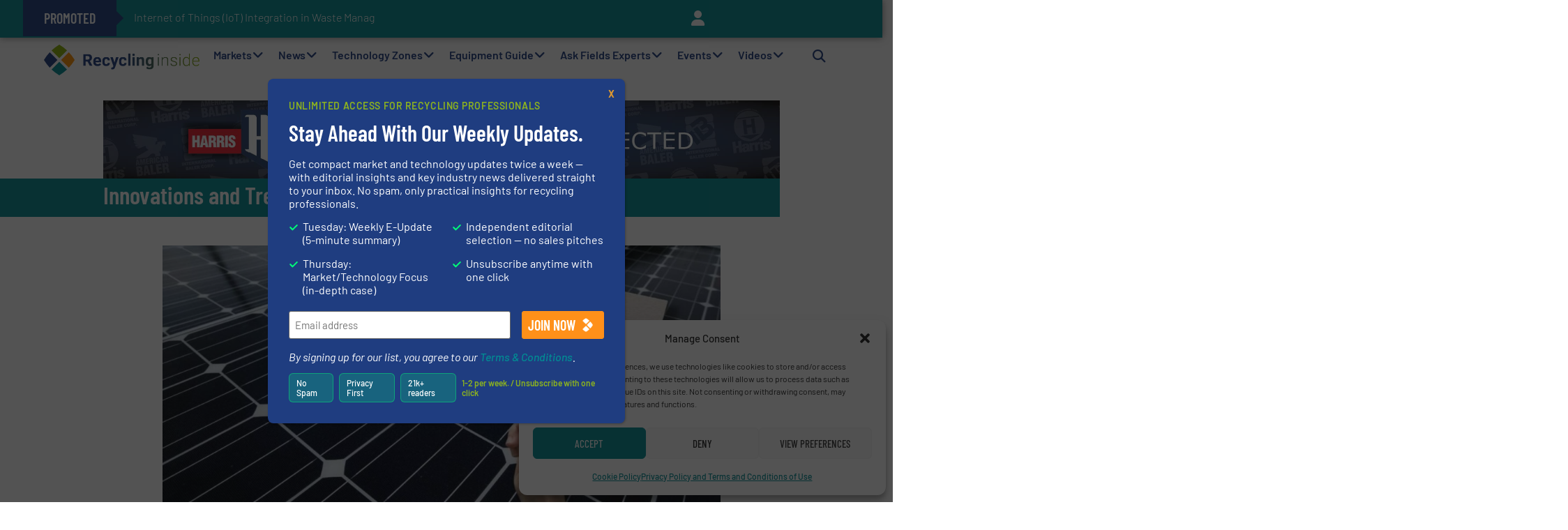

--- FILE ---
content_type: text/html; charset=UTF-8
request_url: https://recyclinginside.com/e-waste-recycling/innovations-and-trends-in-solar-panel-recycling/
body_size: 67373
content:
<!doctype html>
<html lang="en-US">
<head>
	<meta charset="UTF-8">
<script defer src="[data-uri]"></script>

	<meta name="viewport" content="width=device-width, initial-scale=1">
	<link rel="profile" href="https://gmpg.org/xfn/11">
	<meta name='robots' content='index, follow, max-image-preview:large, max-snippet:-1, max-video-preview:-1' />

	<!-- This site is optimized with the Yoast SEO Premium plugin v26.6 (Yoast SEO v26.7) - https://yoast.com/wordpress/plugins/seo/ -->
	<title>Innovations and Trends in Solar Panel Recycling - RecyclingInside</title>
	<meta name="description" content="The rapid adoption of renewable energy, particularly solar power, underscores the critical issue of solar panel end-of-life management" />
	<link rel="canonical" href="https://recyclinginside.com/e-waste-recycling/innovations-and-trends-in-solar-panel-recycling/" />
	<meta property="og:locale" content="en_US" />
	<meta property="og:type" content="article" />
	<meta property="og:title" content="Innovations and Trends in Solar Panel Recycling" />
	<meta property="og:description" content="The rapid adoption of renewable energy, particularly solar power, underscores the critical issue of solar panel end-of-life management" />
	<meta property="og:url" content="https://recyclinginside.com/e-waste-recycling/innovations-and-trends-in-solar-panel-recycling/" />
	<meta property="og:site_name" content="RecyclingInside" />
	<meta property="article:publisher" content="https://www.facebook.com/recyclinginside" />
	<meta property="article:author" content="https://www.facebook.com/sake.rietveld" />
	<meta property="article:published_time" content="2024-01-19T10:40:36+00:00" />
	<meta property="article:modified_time" content="2024-01-26T07:51:29+00:00" />
	<meta property="og:image" content="https://recyclinginside.com/wp-content/uploads/2024/01/Innovations_and_Trends_in_Solar_Panel_Recycling-1.jpeg" />
	<meta property="og:image:width" content="1280" />
	<meta property="og:image:height" content="650" />
	<meta property="og:image:type" content="image/jpeg" />
	<meta name="author" content="Sake Rietveld" />
	<meta name="twitter:card" content="summary_large_image" />
	<meta name="twitter:creator" content="@sake" />
	<meta name="twitter:site" content="@RecyclingInside" />
	<meta name="twitter:label1" content="Written by" />
	<meta name="twitter:data1" content="Sake Rietveld" />
	<meta name="twitter:label2" content="Est. reading time" />
	<meta name="twitter:data2" content="4 minutes" />
	<script type="application/ld+json" class="yoast-schema-graph">{"@context":"https://schema.org","@graph":[{"@type":"Article","@id":"https://recyclinginside.com/e-waste-recycling/innovations-and-trends-in-solar-panel-recycling/#article","isPartOf":{"@id":"https://recyclinginside.com/e-waste-recycling/innovations-and-trends-in-solar-panel-recycling/"},"author":{"name":"Sake Rietveld","@id":"https://recyclinginside.com/#/schema/person/8f6f8998b9c824eb8519afb6c606c709"},"headline":"Innovations and Trends in Solar Panel Recycling","datePublished":"2024-01-19T10:40:36+00:00","dateModified":"2024-01-26T07:51:29+00:00","mainEntityOfPage":{"@id":"https://recyclinginside.com/e-waste-recycling/innovations-and-trends-in-solar-panel-recycling/"},"wordCount":766,"publisher":{"@id":"https://recyclinginside.com/#organization"},"image":{"@id":"https://recyclinginside.com/e-waste-recycling/innovations-and-trends-in-solar-panel-recycling/#primaryimage"},"thumbnailUrl":"https://recyclinginside.com/wp-content/uploads/2024/01/Innovations_and_Trends_in_Solar_Panel_Recycling-1.jpeg","articleSection":["Case Studies","E-Waste Recycling"],"inLanguage":"en-US"},{"@type":"WebPage","@id":"https://recyclinginside.com/e-waste-recycling/innovations-and-trends-in-solar-panel-recycling/","url":"https://recyclinginside.com/e-waste-recycling/innovations-and-trends-in-solar-panel-recycling/","name":"Innovations and Trends in Solar Panel Recycling - RecyclingInside","isPartOf":{"@id":"https://recyclinginside.com/#website"},"primaryImageOfPage":{"@id":"https://recyclinginside.com/e-waste-recycling/innovations-and-trends-in-solar-panel-recycling/#primaryimage"},"image":{"@id":"https://recyclinginside.com/e-waste-recycling/innovations-and-trends-in-solar-panel-recycling/#primaryimage"},"thumbnailUrl":"https://recyclinginside.com/wp-content/uploads/2024/01/Innovations_and_Trends_in_Solar_Panel_Recycling-1.jpeg","datePublished":"2024-01-19T10:40:36+00:00","dateModified":"2024-01-26T07:51:29+00:00","description":"The rapid adoption of renewable energy, particularly solar power, underscores the critical issue of solar panel end-of-life management","breadcrumb":{"@id":"https://recyclinginside.com/e-waste-recycling/innovations-and-trends-in-solar-panel-recycling/#breadcrumb"},"inLanguage":"en-US","potentialAction":[{"@type":"ReadAction","target":["https://recyclinginside.com/e-waste-recycling/innovations-and-trends-in-solar-panel-recycling/"]}]},{"@type":"ImageObject","inLanguage":"en-US","@id":"https://recyclinginside.com/e-waste-recycling/innovations-and-trends-in-solar-panel-recycling/#primaryimage","url":"https://recyclinginside.com/wp-content/uploads/2024/01/Innovations_and_Trends_in_Solar_Panel_Recycling-1.jpeg","contentUrl":"https://recyclinginside.com/wp-content/uploads/2024/01/Innovations_and_Trends_in_Solar_Panel_Recycling-1.jpeg","width":1280,"height":650,"caption":"Innovations and Trends in Solar Panel Recycling"},{"@type":"BreadcrumbList","@id":"https://recyclinginside.com/e-waste-recycling/innovations-and-trends-in-solar-panel-recycling/#breadcrumb","itemListElement":[{"@type":"ListItem","position":1,"name":"Home","item":"https://recyclinginside.com/"},{"@type":"ListItem","position":2,"name":"Markets","item":"https://recyclinginside.com/category/markets/"},{"@type":"ListItem","position":3,"name":"E-Waste Recycling","item":"https://recyclinginside.com/e-waste-recycling/"},{"@type":"ListItem","position":4,"name":"Innovations and Trends in Solar Panel Recycling"}]},{"@type":"WebSite","@id":"https://recyclinginside.com/#website","url":"https://recyclinginside.com/","name":"RecyclingInside","description":"Recycling Technology News &amp; Innovations","publisher":{"@id":"https://recyclinginside.com/#organization"},"potentialAction":[{"@type":"SearchAction","target":{"@type":"EntryPoint","urlTemplate":"https://recyclinginside.com/?s={search_term_string}"},"query-input":{"@type":"PropertyValueSpecification","valueRequired":true,"valueName":"search_term_string"}}],"inLanguage":"en-US"},{"@type":"Organization","@id":"https://recyclinginside.com/#organization","name":"RecyclingInside","url":"https://recyclinginside.com/","logo":{"@type":"ImageObject","inLanguage":"en-US","@id":"https://recyclinginside.com/#/schema/logo/image/","url":"https://recyclinginside.com/wp-content/uploads/2018/10/RecyclingInside.jpg","contentUrl":"https://recyclinginside.com/wp-content/uploads/2018/10/RecyclingInside.jpg","width":850,"height":850,"caption":"RecyclingInside"},"image":{"@id":"https://recyclinginside.com/#/schema/logo/image/"},"sameAs":["https://www.facebook.com/recyclinginside","https://x.com/RecyclingInside","https://www.linkedin.com/company/recyclinginside","https://www.youtube.com/channel/UCSYXPTd2LWj9elnz_DBtYPg"]},{"@type":"Person","@id":"https://recyclinginside.com/#/schema/person/8f6f8998b9c824eb8519afb6c606c709","name":"Sake Rietveld","image":{"@type":"ImageObject","inLanguage":"en-US","@id":"https://recyclinginside.com/#/schema/person/image/","url":"https://secure.gravatar.com/avatar/5cb4980b7f66b3037ed398b4596e7fc357b66ff5d1e783df2050b307691470da?s=96&d=mm&r=g","contentUrl":"https://secure.gravatar.com/avatar/5cb4980b7f66b3037ed398b4596e7fc357b66ff5d1e783df2050b307691470da?s=96&d=mm&r=g","caption":"Sake Rietveld"},"sameAs":["https://www.facebook.com/sake.rietveld","https://x.com/sake"]}]}</script>
	<!-- / Yoast SEO Premium plugin. -->


<style id='wp-img-auto-sizes-contain-inline-css'>
img:is([sizes=auto i],[sizes^="auto," i]){contain-intrinsic-size:3000px 1500px}
/*# sourceURL=wp-img-auto-sizes-contain-inline-css */
</style>
<link rel='stylesheet' id='hello-elementor-theme-style-css' href='https://recyclinginside.com/wp-content/themes/hello-elementor/assets/css/theme.css?ver=3.4.5' media='all' />
<link rel="stylesheet" id="jet-menu-hello-css" href="https://recyclinginside.com/wp-content/cache/perfmatters/recyclinginside.com/minify/8e57921336bb.style.min.css?ver=2.4.18" media="all">
<link rel='stylesheet' id='wp-block-library-css' href='https://recyclinginside.com/wp-includes/css/dist/block-library/style.min.css?ver=6.9' media='all' />
<link rel='stylesheet' id='wp-components-css' href='https://recyclinginside.com/wp-includes/css/dist/components/style.min.css?ver=6.9' media='all' />
<link rel='stylesheet' id='wp-preferences-css' href='https://recyclinginside.com/wp-includes/css/dist/preferences/style.min.css?ver=6.9' media='all' />
<link rel='stylesheet' id='wp-block-editor-css' href='https://recyclinginside.com/wp-includes/css/dist/block-editor/style.min.css?ver=6.9' media='all' />
<link rel='stylesheet' id='popup-maker-block-library-style-css' href='https://recyclinginside.com/wp-content/plugins/popup-maker/dist/packages/block-library-style.css?ver=dbea705cfafe089d65f1' media='all' />
<link rel='stylesheet' id='jet-engine-frontend-css' href='https://recyclinginside.com/wp-content/plugins/jet-engine/assets/css/frontend.css?ver=3.8.1.1' media='all' />
<style id='global-styles-inline-css'>
:root{--wp--preset--aspect-ratio--square: 1;--wp--preset--aspect-ratio--4-3: 4/3;--wp--preset--aspect-ratio--3-4: 3/4;--wp--preset--aspect-ratio--3-2: 3/2;--wp--preset--aspect-ratio--2-3: 2/3;--wp--preset--aspect-ratio--16-9: 16/9;--wp--preset--aspect-ratio--9-16: 9/16;--wp--preset--color--black: #000000;--wp--preset--color--cyan-bluish-gray: #abb8c3;--wp--preset--color--white: #ffffff;--wp--preset--color--pale-pink: #f78da7;--wp--preset--color--vivid-red: #cf2e2e;--wp--preset--color--luminous-vivid-orange: #ff6900;--wp--preset--color--luminous-vivid-amber: #fcb900;--wp--preset--color--light-green-cyan: #7bdcb5;--wp--preset--color--vivid-green-cyan: #00d084;--wp--preset--color--pale-cyan-blue: #8ed1fc;--wp--preset--color--vivid-cyan-blue: #0693e3;--wp--preset--color--vivid-purple: #9b51e0;--wp--preset--gradient--vivid-cyan-blue-to-vivid-purple: linear-gradient(135deg,rgb(6,147,227) 0%,rgb(155,81,224) 100%);--wp--preset--gradient--light-green-cyan-to-vivid-green-cyan: linear-gradient(135deg,rgb(122,220,180) 0%,rgb(0,208,130) 100%);--wp--preset--gradient--luminous-vivid-amber-to-luminous-vivid-orange: linear-gradient(135deg,rgb(252,185,0) 0%,rgb(255,105,0) 100%);--wp--preset--gradient--luminous-vivid-orange-to-vivid-red: linear-gradient(135deg,rgb(255,105,0) 0%,rgb(207,46,46) 100%);--wp--preset--gradient--very-light-gray-to-cyan-bluish-gray: linear-gradient(135deg,rgb(238,238,238) 0%,rgb(169,184,195) 100%);--wp--preset--gradient--cool-to-warm-spectrum: linear-gradient(135deg,rgb(74,234,220) 0%,rgb(151,120,209) 20%,rgb(207,42,186) 40%,rgb(238,44,130) 60%,rgb(251,105,98) 80%,rgb(254,248,76) 100%);--wp--preset--gradient--blush-light-purple: linear-gradient(135deg,rgb(255,206,236) 0%,rgb(152,150,240) 100%);--wp--preset--gradient--blush-bordeaux: linear-gradient(135deg,rgb(254,205,165) 0%,rgb(254,45,45) 50%,rgb(107,0,62) 100%);--wp--preset--gradient--luminous-dusk: linear-gradient(135deg,rgb(255,203,112) 0%,rgb(199,81,192) 50%,rgb(65,88,208) 100%);--wp--preset--gradient--pale-ocean: linear-gradient(135deg,rgb(255,245,203) 0%,rgb(182,227,212) 50%,rgb(51,167,181) 100%);--wp--preset--gradient--electric-grass: linear-gradient(135deg,rgb(202,248,128) 0%,rgb(113,206,126) 100%);--wp--preset--gradient--midnight: linear-gradient(135deg,rgb(2,3,129) 0%,rgb(40,116,252) 100%);--wp--preset--font-size--small: 13px;--wp--preset--font-size--medium: 20px;--wp--preset--font-size--large: 36px;--wp--preset--font-size--x-large: 42px;--wp--preset--spacing--20: 0.44rem;--wp--preset--spacing--30: 0.67rem;--wp--preset--spacing--40: 1rem;--wp--preset--spacing--50: 1.5rem;--wp--preset--spacing--60: 2.25rem;--wp--preset--spacing--70: 3.38rem;--wp--preset--spacing--80: 5.06rem;--wp--preset--shadow--natural: 6px 6px 9px rgba(0, 0, 0, 0.2);--wp--preset--shadow--deep: 12px 12px 50px rgba(0, 0, 0, 0.4);--wp--preset--shadow--sharp: 6px 6px 0px rgba(0, 0, 0, 0.2);--wp--preset--shadow--outlined: 6px 6px 0px -3px rgb(255, 255, 255), 6px 6px rgb(0, 0, 0);--wp--preset--shadow--crisp: 6px 6px 0px rgb(0, 0, 0);}:root { --wp--style--global--content-size: 800px;--wp--style--global--wide-size: 1200px; }:where(body) { margin: 0; }.wp-site-blocks > .alignleft { float: left; margin-right: 2em; }.wp-site-blocks > .alignright { float: right; margin-left: 2em; }.wp-site-blocks > .aligncenter { justify-content: center; margin-left: auto; margin-right: auto; }:where(.wp-site-blocks) > * { margin-block-start: 24px; margin-block-end: 0; }:where(.wp-site-blocks) > :first-child { margin-block-start: 0; }:where(.wp-site-blocks) > :last-child { margin-block-end: 0; }:root { --wp--style--block-gap: 24px; }:root :where(.is-layout-flow) > :first-child{margin-block-start: 0;}:root :where(.is-layout-flow) > :last-child{margin-block-end: 0;}:root :where(.is-layout-flow) > *{margin-block-start: 24px;margin-block-end: 0;}:root :where(.is-layout-constrained) > :first-child{margin-block-start: 0;}:root :where(.is-layout-constrained) > :last-child{margin-block-end: 0;}:root :where(.is-layout-constrained) > *{margin-block-start: 24px;margin-block-end: 0;}:root :where(.is-layout-flex){gap: 24px;}:root :where(.is-layout-grid){gap: 24px;}.is-layout-flow > .alignleft{float: left;margin-inline-start: 0;margin-inline-end: 2em;}.is-layout-flow > .alignright{float: right;margin-inline-start: 2em;margin-inline-end: 0;}.is-layout-flow > .aligncenter{margin-left: auto !important;margin-right: auto !important;}.is-layout-constrained > .alignleft{float: left;margin-inline-start: 0;margin-inline-end: 2em;}.is-layout-constrained > .alignright{float: right;margin-inline-start: 2em;margin-inline-end: 0;}.is-layout-constrained > .aligncenter{margin-left: auto !important;margin-right: auto !important;}.is-layout-constrained > :where(:not(.alignleft):not(.alignright):not(.alignfull)){max-width: var(--wp--style--global--content-size);margin-left: auto !important;margin-right: auto !important;}.is-layout-constrained > .alignwide{max-width: var(--wp--style--global--wide-size);}body .is-layout-flex{display: flex;}.is-layout-flex{flex-wrap: wrap;align-items: center;}.is-layout-flex > :is(*, div){margin: 0;}body .is-layout-grid{display: grid;}.is-layout-grid > :is(*, div){margin: 0;}body{padding-top: 0px;padding-right: 0px;padding-bottom: 0px;padding-left: 0px;}a:where(:not(.wp-element-button)){text-decoration: underline;}:root :where(.wp-element-button, .wp-block-button__link){background-color: #32373c;border-width: 0;color: #fff;font-family: inherit;font-size: inherit;font-style: inherit;font-weight: inherit;letter-spacing: inherit;line-height: inherit;padding-top: calc(0.667em + 2px);padding-right: calc(1.333em + 2px);padding-bottom: calc(0.667em + 2px);padding-left: calc(1.333em + 2px);text-decoration: none;text-transform: inherit;}.has-black-color{color: var(--wp--preset--color--black) !important;}.has-cyan-bluish-gray-color{color: var(--wp--preset--color--cyan-bluish-gray) !important;}.has-white-color{color: var(--wp--preset--color--white) !important;}.has-pale-pink-color{color: var(--wp--preset--color--pale-pink) !important;}.has-vivid-red-color{color: var(--wp--preset--color--vivid-red) !important;}.has-luminous-vivid-orange-color{color: var(--wp--preset--color--luminous-vivid-orange) !important;}.has-luminous-vivid-amber-color{color: var(--wp--preset--color--luminous-vivid-amber) !important;}.has-light-green-cyan-color{color: var(--wp--preset--color--light-green-cyan) !important;}.has-vivid-green-cyan-color{color: var(--wp--preset--color--vivid-green-cyan) !important;}.has-pale-cyan-blue-color{color: var(--wp--preset--color--pale-cyan-blue) !important;}.has-vivid-cyan-blue-color{color: var(--wp--preset--color--vivid-cyan-blue) !important;}.has-vivid-purple-color{color: var(--wp--preset--color--vivid-purple) !important;}.has-black-background-color{background-color: var(--wp--preset--color--black) !important;}.has-cyan-bluish-gray-background-color{background-color: var(--wp--preset--color--cyan-bluish-gray) !important;}.has-white-background-color{background-color: var(--wp--preset--color--white) !important;}.has-pale-pink-background-color{background-color: var(--wp--preset--color--pale-pink) !important;}.has-vivid-red-background-color{background-color: var(--wp--preset--color--vivid-red) !important;}.has-luminous-vivid-orange-background-color{background-color: var(--wp--preset--color--luminous-vivid-orange) !important;}.has-luminous-vivid-amber-background-color{background-color: var(--wp--preset--color--luminous-vivid-amber) !important;}.has-light-green-cyan-background-color{background-color: var(--wp--preset--color--light-green-cyan) !important;}.has-vivid-green-cyan-background-color{background-color: var(--wp--preset--color--vivid-green-cyan) !important;}.has-pale-cyan-blue-background-color{background-color: var(--wp--preset--color--pale-cyan-blue) !important;}.has-vivid-cyan-blue-background-color{background-color: var(--wp--preset--color--vivid-cyan-blue) !important;}.has-vivid-purple-background-color{background-color: var(--wp--preset--color--vivid-purple) !important;}.has-black-border-color{border-color: var(--wp--preset--color--black) !important;}.has-cyan-bluish-gray-border-color{border-color: var(--wp--preset--color--cyan-bluish-gray) !important;}.has-white-border-color{border-color: var(--wp--preset--color--white) !important;}.has-pale-pink-border-color{border-color: var(--wp--preset--color--pale-pink) !important;}.has-vivid-red-border-color{border-color: var(--wp--preset--color--vivid-red) !important;}.has-luminous-vivid-orange-border-color{border-color: var(--wp--preset--color--luminous-vivid-orange) !important;}.has-luminous-vivid-amber-border-color{border-color: var(--wp--preset--color--luminous-vivid-amber) !important;}.has-light-green-cyan-border-color{border-color: var(--wp--preset--color--light-green-cyan) !important;}.has-vivid-green-cyan-border-color{border-color: var(--wp--preset--color--vivid-green-cyan) !important;}.has-pale-cyan-blue-border-color{border-color: var(--wp--preset--color--pale-cyan-blue) !important;}.has-vivid-cyan-blue-border-color{border-color: var(--wp--preset--color--vivid-cyan-blue) !important;}.has-vivid-purple-border-color{border-color: var(--wp--preset--color--vivid-purple) !important;}.has-vivid-cyan-blue-to-vivid-purple-gradient-background{background: var(--wp--preset--gradient--vivid-cyan-blue-to-vivid-purple) !important;}.has-light-green-cyan-to-vivid-green-cyan-gradient-background{background: var(--wp--preset--gradient--light-green-cyan-to-vivid-green-cyan) !important;}.has-luminous-vivid-amber-to-luminous-vivid-orange-gradient-background{background: var(--wp--preset--gradient--luminous-vivid-amber-to-luminous-vivid-orange) !important;}.has-luminous-vivid-orange-to-vivid-red-gradient-background{background: var(--wp--preset--gradient--luminous-vivid-orange-to-vivid-red) !important;}.has-very-light-gray-to-cyan-bluish-gray-gradient-background{background: var(--wp--preset--gradient--very-light-gray-to-cyan-bluish-gray) !important;}.has-cool-to-warm-spectrum-gradient-background{background: var(--wp--preset--gradient--cool-to-warm-spectrum) !important;}.has-blush-light-purple-gradient-background{background: var(--wp--preset--gradient--blush-light-purple) !important;}.has-blush-bordeaux-gradient-background{background: var(--wp--preset--gradient--blush-bordeaux) !important;}.has-luminous-dusk-gradient-background{background: var(--wp--preset--gradient--luminous-dusk) !important;}.has-pale-ocean-gradient-background{background: var(--wp--preset--gradient--pale-ocean) !important;}.has-electric-grass-gradient-background{background: var(--wp--preset--gradient--electric-grass) !important;}.has-midnight-gradient-background{background: var(--wp--preset--gradient--midnight) !important;}.has-small-font-size{font-size: var(--wp--preset--font-size--small) !important;}.has-medium-font-size{font-size: var(--wp--preset--font-size--medium) !important;}.has-large-font-size{font-size: var(--wp--preset--font-size--large) !important;}.has-x-large-font-size{font-size: var(--wp--preset--font-size--x-large) !important;}
:root :where(.wp-block-pullquote){font-size: 1.5em;line-height: 1.6;}
/*# sourceURL=global-styles-inline-css */
</style>
<link rel='stylesheet' id='events-manager-css' href='https://recyclinginside.com/wp-content/plugins/events-manager/includes/css/events-manager.min.css?ver=7.2.3.1' media='all' />
<style id='events-manager-inline-css'>
body .em { --font-family : inherit; --font-weight : inherit; --font-size : 1em; --line-height : inherit; }
/*# sourceURL=events-manager-inline-css */
</style>
<link rel='stylesheet' id='cmplz-general-css' href='https://recyclinginside.com/wp-content/plugins/complianz-gdpr-premium/assets/css/cookieblocker.min.css?ver=1762236151' media='all' />
<link rel='stylesheet' id='font-awesome-css' href='https://recyclinginside.com/wp-content/plugins/elementor/assets/lib/font-awesome/css/font-awesome.min.css?ver=4.7.0' media='all' />
<link rel='stylesheet' id='hello-elementor-css' href='https://recyclinginside.com/wp-content/themes/hello-elementor/assets/css/reset.css?ver=3.4.5' media='all' />
<link rel="stylesheet" id="hello-buro-staal-css" href="https://recyclinginside.com/wp-content/cache/perfmatters/recyclinginside.com/minify/3f641a097f47.style.min.css?ver=1.0.12" media="all">
<link rel='stylesheet' id='hello-elementor-header-footer-css' href='https://recyclinginside.com/wp-content/themes/hello-elementor/assets/css/header-footer.css?ver=3.4.5' media='all' />
<link rel='stylesheet' id='elementor-frontend-css' href='https://recyclinginside.com/wp-content/plugins/elementor/assets/css/frontend.min.css?ver=3.33.4' media='all' />
<link rel='stylesheet' id='elementor-post-107487-css' href='https://recyclinginside.com/wp-content/uploads/elementor/css/post-107487.css?ver=1768470564' media='all' />
<link rel='stylesheet' id='jet-menu-public-styles-css' href='https://recyclinginside.com/wp-content/plugins/jet-menu/assets/public/css/public.css?ver=2.4.18' media='all' />
<link rel='stylesheet' id='e-sticky-css' href='https://recyclinginside.com/wp-content/plugins/elementor-pro/assets/css/modules/sticky.min.css?ver=3.34.0' media='all' />
<link rel='stylesheet' id='widget-image-css' href='https://recyclinginside.com/wp-content/plugins/elementor/assets/css/widget-image.min.css?ver=3.33.4' media='all' />
<link rel='stylesheet' id='widget-search-form-css' href='https://recyclinginside.com/wp-content/plugins/elementor-pro/assets/css/widget-search-form.min.css?ver=3.34.0' media='all' />
<link rel='stylesheet' id='widget-nav-menu-css' href='https://recyclinginside.com/wp-content/plugins/elementor-pro/assets/css/widget-nav-menu.min.css?ver=3.34.0' media='all' />
<link rel='stylesheet' id='swiper-css' href='https://recyclinginside.com/wp-content/plugins/elementor/assets/lib/swiper/v8/css/swiper.min.css?ver=8.4.5' media='all' />
<link rel='stylesheet' id='e-swiper-css' href='https://recyclinginside.com/wp-content/plugins/elementor/assets/css/conditionals/e-swiper.min.css?ver=3.33.4' media='all' />
<link rel='stylesheet' id='widget-breadcrumbs-css' href='https://recyclinginside.com/wp-content/plugins/elementor-pro/assets/css/widget-breadcrumbs.min.css?ver=3.34.0' media='all' />
<link rel='stylesheet' id='widget-heading-css' href='https://recyclinginside.com/wp-content/plugins/elementor/assets/css/widget-heading.min.css?ver=3.33.4' media='all' />
<link rel='stylesheet' id='widget-form-css' href='https://recyclinginside.com/wp-content/plugins/elementor-pro/assets/css/widget-form.min.css?ver=3.34.0' media='all' />
<link rel='stylesheet' id='jet-elements-css' href='https://recyclinginside.com/wp-content/plugins/jet-elements/assets/css/jet-elements.css?ver=2.7.12.2' media='all' />
<link rel='stylesheet' id='jet-button-css' href='https://recyclinginside.com/wp-content/plugins/jet-elements/assets/css/addons/jet-button.css?ver=2.7.12.2' media='all' />
<link rel='stylesheet' id='jet-button-skin-css' href='https://recyclinginside.com/wp-content/plugins/jet-elements/assets/css/skin/jet-button.css?ver=2.7.12.2' media='all' />
<link rel='stylesheet' id='widget-divider-css' href='https://recyclinginside.com/wp-content/plugins/elementor/assets/css/widget-divider.min.css?ver=3.33.4' media='all' />
<link rel='stylesheet' id='widget-video-css' href='https://recyclinginside.com/wp-content/plugins/elementor/assets/css/widget-video.min.css?ver=3.33.4' media='all' />
<link rel='stylesheet' id='widget-share-buttons-css' href='https://recyclinginside.com/wp-content/plugins/elementor-pro/assets/css/widget-share-buttons.min.css?ver=3.34.0' media='all' />
<link rel='stylesheet' id='e-apple-webkit-css' href='https://recyclinginside.com/wp-content/plugins/elementor/assets/css/conditionals/apple-webkit.min.css?ver=3.33.4' media='all' />
<link rel='stylesheet' id='elementor-icons-css' href='https://recyclinginside.com/wp-content/plugins/elementor/assets/lib/eicons/css/elementor-icons.min.css?ver=5.44.0' media='all' />
<link rel='stylesheet' id='jet-blog-css' href='https://recyclinginside.com/wp-content/plugins/jet-blog/assets/css/jet-blog.css?ver=2.4.7.1' media='all' />
<link rel='stylesheet' id='jet-tabs-frontend-css' href='https://recyclinginside.com/wp-content/plugins/jet-tabs/assets/css/jet-tabs-frontend.css?ver=2.2.12.1' media='all' />
<link rel='stylesheet' id='jet-tricks-frontend-css' href='https://recyclinginside.com/wp-content/plugins/jet-tricks/assets/css/jet-tricks-frontend.css?ver=1.5.9' media='all' />
<link rel='stylesheet' id='font-awesome-5-all-css' href='https://recyclinginside.com/wp-content/plugins/elementor/assets/lib/font-awesome/css/all.min.css?ver=3.33.4' media='all' />
<link rel='stylesheet' id='font-awesome-4-shim-css' href='https://recyclinginside.com/wp-content/plugins/elementor/assets/lib/font-awesome/css/v4-shims.min.css?ver=3.33.4' media='all' />
<link rel='stylesheet' id='elementor-post-107655-css' href='https://recyclinginside.com/wp-content/uploads/elementor/css/post-107655.css?ver=1768470567' media='all' />
<link rel='stylesheet' id='elementor-post-107616-css' href='https://recyclinginside.com/wp-content/uploads/elementor/css/post-107616.css?ver=1768470568' media='all' />
<link rel='stylesheet' id='elementor-post-107513-css' href='https://recyclinginside.com/wp-content/uploads/elementor/css/post-107513.css?ver=1768470558' media='all' />
<link rel='stylesheet' id='elementor-post-107663-css' href='https://recyclinginside.com/wp-content/uploads/elementor/css/post-107663.css?ver=1768470571' media='all' />
<link rel='stylesheet' id='elementor-post-107499-css' href='https://recyclinginside.com/wp-content/uploads/elementor/css/post-107499.css?ver=1768470571' media='all' />
<link rel='stylesheet' id='elementor-post-109797-css' href='https://recyclinginside.com/wp-content/uploads/elementor/css/post-109797.css?ver=1768470571' media='all' />
<link rel="stylesheet" id="popup-maker-site-css" href="https://recyclinginside.com/wp-content/cache/perfmatters/recyclinginside.com/minify/6fa2ba7cdd1d.pum-site-styles.min.css?generated=1759928436&amp;" media="all">
<link rel='stylesheet' id='gform_basic-css' href='https://recyclinginside.com/wp-content/plugins/gravityforms/assets/css/dist/basic.min.css?ver=2.9.25' media='all' />
<link rel='stylesheet' id='gform_theme_components-css' href='https://recyclinginside.com/wp-content/plugins/gravityforms/assets/css/dist/theme-components.min.css?ver=2.9.25' media='all' />
<link rel='stylesheet' id='gform_theme-css' href='https://recyclinginside.com/wp-content/plugins/gravityforms/assets/css/dist/theme.min.css?ver=2.9.25' media='all' />
<link rel="stylesheet" id="elementor-gf-local-barlowcondensed-css" href="https://recyclinginside.com/wp-content/cache/perfmatters/recyclinginside.com/minify/082706caf077.barlowcondensed.min.css?ver=1744209214" media="all">
<link rel="stylesheet" id="elementor-gf-local-barlow-css" href="https://recyclinginside.com/wp-content/cache/perfmatters/recyclinginside.com/minify/f53ddf138718.barlow.min.css?ver=1744209214" media="all">
<link rel="stylesheet" id="elementor-gf-local-roboto-css" href="https://recyclinginside.com/wp-content/cache/perfmatters/recyclinginside.com/minify/910f25c5e6a3.roboto.min.css?ver=1744209217" media="all">
<script src="https://recyclinginside.com/wp-includes/js/jquery/jquery.min.js?ver=3.7.1" id="jquery-core-js"></script>
<script src="https://recyclinginside.com/wp-includes/js/jquery/jquery-migrate.min.js?ver=3.4.1" id="jquery-migrate-js" defer></script>
<script src="https://recyclinginside.com/wp-includes/js/jquery/ui/core.min.js?ver=1.13.3" id="jquery-ui-core-js" defer></script>
<script src="https://recyclinginside.com/wp-includes/js/jquery/ui/mouse.min.js?ver=1.13.3" id="jquery-ui-mouse-js" defer></script>
<script src="https://recyclinginside.com/wp-includes/js/jquery/ui/sortable.min.js?ver=1.13.3" id="jquery-ui-sortable-js" defer></script>
<script src="https://recyclinginside.com/wp-includes/js/jquery/ui/datepicker.min.js?ver=1.13.3" id="jquery-ui-datepicker-js" defer></script>
<script id="jquery-ui-datepicker-js-after" defer src="[data-uri]"></script>
<script src="https://recyclinginside.com/wp-includes/js/jquery/ui/resizable.min.js?ver=1.13.3" id="jquery-ui-resizable-js" defer></script>
<script src="https://recyclinginside.com/wp-includes/js/jquery/ui/draggable.min.js?ver=1.13.3" id="jquery-ui-draggable-js" defer></script>
<script src="https://recyclinginside.com/wp-includes/js/jquery/ui/controlgroup.min.js?ver=1.13.3" id="jquery-ui-controlgroup-js" defer></script>
<script src="https://recyclinginside.com/wp-includes/js/jquery/ui/checkboxradio.min.js?ver=1.13.3" id="jquery-ui-checkboxradio-js" defer></script>
<script src="https://recyclinginside.com/wp-includes/js/jquery/ui/button.min.js?ver=1.13.3" id="jquery-ui-button-js" defer></script>
<script src="https://recyclinginside.com/wp-includes/js/jquery/ui/dialog.min.js?ver=1.13.3" id="jquery-ui-dialog-js" defer></script>
<script id="events-manager-js-extra" defer src="[data-uri]"></script>
<script src="https://recyclinginside.com/wp-content/cache/perfmatters/recyclinginside.com/minify/e59ac455d04c.events-manager.min.js?ver=7.2.3.1" id="events-manager-js" defer></script>
<script src="https://recyclinginside.com/wp-content/plugins/elementor/assets/lib/font-awesome/js/v4-shims.min.js?ver=3.33.4" id="font-awesome-4-shim-js" defer></script>
<script defer='defer' src="https://recyclinginside.com/wp-content/plugins/gravityforms/js/jquery.json.min.js?ver=2.9.25" id="gform_json-js"></script>
<script id="gform_gravityforms-js-extra" defer src="[data-uri]"></script>
<script defer src="https://recyclinginside.com/wp-content/plugins/gravityforms/js/gravityforms.min.js?ver=2.9.25" id="gform_gravityforms-js"></script>
<script defer src="https://recyclinginside.com/wp-content/plugins/gravityforms/assets/js/dist/utils.min.js?ver=48a3755090e76a154853db28fc254681" id="gform_gravityforms_utils-js"></script>
<script id="lib_script-js-extra" defer src="[data-uri]"></script>
<script src="https://recyclinginside.com/wp-content/cache/perfmatters/recyclinginside.com/minify/00858f466357.lib.min.js?ver=6.9" id="lib_script-js" defer></script>
<script id="dyn-adr-js-js-extra" defer src="[data-uri]"></script>
<script src="https://recyclinginside.com/wp-content/cache/perfmatters/recyclinginside.com/minify/4a7d4762b22b.dyn-adr.min.js?ver=6.9" id="dyn-adr-js-js" defer></script>
<script id="cl-tr-adr-js-js-extra" defer src="[data-uri]"></script>
<script src="https://recyclinginside.com/wp-content/cache/perfmatters/recyclinginside.com/minify/ecc73ef63553.cl-tr-adr.min.js?ver=6.9" id="cl-tr-adr-js-js" defer></script>
<link rel="https://api.w.org/" href="https://recyclinginside.com/wp-json/" /><link rel="alternate" title="JSON" type="application/json" href="https://recyclinginside.com/wp-json/wp/v2/posts/129813" />
<!-- This site is using AdRotate Professional v5.18 to display their advertisements - https://ajdg.solutions/ -->
<!-- AdRotate CSS -->
<style type="text/css" media="screen">
	.g { margin:0px; padding:0px; overflow:hidden; line-height:1; zoom:1; }
	.g img { height:auto; }
	.g-col { position:relative; float:left; }
	.g-col:first-child { margin-left: 0; }
	.g-col:last-child { margin-right: 0; }
	.woocommerce-page .g, .bbpress-wrapper .g { margin: 20px auto; clear:both; }
	.g-42 {  width:100%; max-width:970px;  height:100%; max-height:112px; margin: 0 auto; }
	.g-43 {  width:100%; max-width:970px;  height:100%; max-height:112px; margin: 0 auto; }
	.g-44 { margin:0px 0px 0px 0px; width:100%; max-width:970px; height:100%; max-height:112px; }
	.g-45 { margin:0px 0px 0px 0px; width:100%; max-width:970px; height:100%; max-height:112px; }
	.g-50 { margin:0px 0px 0px 0px; width:100%; max-width:970px; height:100%; max-height:112px; }
	.g-52 {  margin: 0 auto; }
	.g-53 {  margin: 0 auto; }
	.g-71 { margin:0px 0px 0px 0px; width:100%; max-width:970px; height:100%; max-height:112px; }
	@media only screen and (max-width: 480px) {
		.g-col, .g-dyn, .g-single { width:100%; margin-left:0; margin-right:0; }
		.woocommerce-page .g, .bbpress-wrapper .g { margin: 10px auto; }
	}
</style>
<!-- /AdRotate CSS -->

<style type="text/css">
	.menu-toggle:before {
		content:
		"Menu";
	}

	.menu-toggle.activated:before {
		content:
		"Close menu";
	}
	</style>    <script type="text/javascript" defer src="[data-uri]"></script>
			<style>.cmplz-hidden {
					display: none !important;
				}</style>	<style>
		tr {
			background-color: inherit !important;
		}

		.top_wrapper_td .hide_on_mobile,
		.top_wrapper_td .full_width_mobile {
			display: none;
		}
	</style>
	<!-- Related Posts for WP Premium CSS -->
<style type='text/css'>
.rp4wp-related-posts { width:100%; overflow:hidden;}ul.rp4wp-posts-list {width:100%; margin:0 !important; padding:0 !important; list-style:none !important; float:left;}ul.rp4wp-posts-list .rp4wp-col {width:100% !important;margin-bottom:30px !important;list-style:none !important;box-sizing:border-box;overflow:hidden;float:left;}.rp4wp_component_wrapper {width:100% !important;float:left;}.rp4wp_component {width:100% !important;padding:0 0 5% !important;box-sizing:border-box;float:left;overflow:hidden !important;}.rp4wp_component a {border:0 !important;}.rp4wp_component_image a {display:block; height:100% !important;} .rp4wp_component_image img {width:100% !important;height:100% !important;}.rp4wp_component_title a {text-decoration:none !important; font-weight:bold; border:0 !important;}@media (min-width: 768px) {ul.rp4wp-posts-list .rp4wp-col {width:51% !important;padding:0 2% !important;}ul.rp4wp-posts-list .rp4wp-col-first {width:49% !important;padding-left:0 !important;padding-right:2% !important;}ul.rp4wp-posts-list .rp4wp-col-last {width:49% !important;padding-right:0 !important;padding-left:2% !important;}.rp4wp_component_wrapper {width:50% !important;}.rp4wp_component_wrapper_left {padding-right:5% !important;}.rp4wp_component_wrapper_right {padding-left:5% !important;}}.rp4wp_component_0{height:100% !important;}.rp4wp_component_2{height:100% !important;}.rp4wp_component_1{height:100% !important;}.rp4wp_component_3{height:20% !important;}.rp4wp_component_4{height:20% !important;}.rp4wp_component_5{height:20% !important;}.rp4wp_component_6{height:20% !important;}.rp4wp_component_7{height:20% !important;}.rp4wp-col{
display:flex!important;
}

.rp4wp_component_title a { font-weight: normal; }
.rp4wp_component { padding: 0; }

.rp4wp_component_2 {
    height: 100%;
}

.rp4wp_component_3 {
  height: 100%;
  min-height: 67px;
}

.rp4wp_component_4 {
margin-top: 15px;
margin-bottom: 5px;
min-height: 30px;
}

.rp4wp_component_6{
font-size: 12px;
color: #ACACAC;
padding: 0px;
width: 50% !important;
float: left;
margin-top: 10px;
}

.rp4wp_component_7{
width: 50% !important;
float: right;
margin-top: 10px;
}

.rp4wp_component_wrapper_left {
width: 20%!important;
padding: 0px!important;
}
.rp4wp_component_wrapper_right{
width: 80%!important;
}

.rp4wp_component_image img{
width:90px!important;
height:90px!important;
object-fit:cover!important;
}

/*title*/
.rp4wp_component_title a{
color: #000000;
font-weight: 500;
line-height: 1.2em;
padding:0px;
}
.rp4wp_component_taxonomy{
font-size: 12px;
color: #ACACAC;
padding: 0px;
display: flex;
align-items: end;
}

.rp4wp_component{
padding: 0px!important;
line-height: 1.2em;
}

.rp4wp_component_readmore{
font-size: 14px;
text-align: right;
text-decoration: underline;
color: #23a5ed;
}

.rp4wp_component_readmore:hover{
color: #FF9019;
}

@media only screen and (max-width: 767px){
.rp4wp_component_wrapper_left {
    margin-right: 15px;
}
</style>
<meta name="description" content="The rapid adoption of renewable energy, particularly solar power, underscores the critical issue of solar panel end-of-life management. This comprehensive article explores the future and latest innovations in solar panel recycling, a key component for sustainable development in the solar energy sector. We delve into the current state of solar panel recycling, its challenges, and innovative solutions shaping its future.">
<meta name="generator" content="Elementor 3.33.4; features: additional_custom_breakpoints; settings: css_print_method-external, google_font-enabled, font_display-swap">
<script type="text/javascript" defer src="[data-uri]"></script>
<script defer src="[data-uri]"></script>
			<style>
				.e-con.e-parent:nth-of-type(n+4):not(.e-lazyloaded):not(.e-no-lazyload),
				.e-con.e-parent:nth-of-type(n+4):not(.e-lazyloaded):not(.e-no-lazyload) * {
					background-image: none !important;
				}
				@media screen and (max-height: 1024px) {
					.e-con.e-parent:nth-of-type(n+3):not(.e-lazyloaded):not(.e-no-lazyload),
					.e-con.e-parent:nth-of-type(n+3):not(.e-lazyloaded):not(.e-no-lazyload) * {
						background-image: none !important;
					}
				}
				@media screen and (max-height: 640px) {
					.e-con.e-parent:nth-of-type(n+2):not(.e-lazyloaded):not(.e-no-lazyload),
					.e-con.e-parent:nth-of-type(n+2):not(.e-lazyloaded):not(.e-no-lazyload) * {
						background-image: none !important;
					}
				}
			</style>
			<link rel="icon" href="https://recyclinginside.com/wp-content/uploads/2019/04/cropped-RecyclingInside-icon-32x32.png" sizes="32x32" />
<link rel="icon" href="https://recyclinginside.com/wp-content/uploads/2019/04/cropped-RecyclingInside-icon-192x192.png" sizes="192x192" />
<link rel="apple-touch-icon" href="https://recyclinginside.com/wp-content/uploads/2019/04/cropped-RecyclingInside-icon-180x180.png" />
<meta name="msapplication-TileImage" content="https://recyclinginside.com/wp-content/uploads/2019/04/cropped-RecyclingInside-icon-270x270.png" />
		<style id="wp-custom-css">
			.elementor-flip-box__layer__description{
	line-height: 15px!important;
}
/* Zero height whitespace fix Equipment guide */
.zero-height {
	display: none;
}
.jet-smart-listing__post-thumbnail.post-thumbnail-featured: a:after {
	transition: 0.3s all ease-in-out;
}
/* Gutenberg binnen Elementor container */
.alignwide {
    margin-left: 0;
    margin-right: 0;
}

.wp-block-media-text.has-media-on-the-right .wp-block-media-text__content {
    padding: 0 4% 0 0 !important;
}

.wp-block-media-text .wp-block-media-text__content {
    padding: 0 0 0 4% !important;
}

.single-post ol, .single-post ul {
	margin-bottom: 1em;
}

/* Iconen uitlijnen */
.elementor-widget-icon-box.elementor-position-left .elementor-icon-box-icon {
    margin-top: 14px;
}

.gform_required_legend{
	display:none;
}

/*PARTNER FLIPBOX AFBEELDING GROOTTE*/
.elementor-flip-box__image {
    margin-bottom: 0 !important;
}
.elementor-flip-box__image img {
    width: 75% !important;
    object-fit: contain !important;
}
@media only screen (min-width: 768px) and (max-width: 1024px) {
.elementor-flip-box__image img {
    width: 55% !important;
}}
@media only screen (min-width: 671px) and (max-width: 767px) {
.elementor-flip-box__image img {
    width: 25% !important;
}}
@media only screen (min-width: 501px) and (max-width: 670px) {
.elementor-flip-box__image img {
    width: 25% !important;
}}
@media only screen and (max-width: 500px) {
.elementor-flip-box__image img {
    width: 50% !important;
}}
.newsletter table * br{ display:none;}

.newsletter table *{ border-collapse: unset!important;}
.newsletter table {
		border-collapse: unset!important;

}
table.fwm {
	border-collapse: collapse!important;
	border-spacing: 0px;
	-webkit-text-size-adjust: none;
}
.newsletter .elementor-flip-box__image img { margin: 0 auto!important;}
table.fwm {
		border-collapse: unset!important;
}


/*Twitterlogo*/
.fa-twitter:before {
 content: "\e61b"!important;
}		</style>
		<style id='elementor-post-107492-force'>
.elementor-107492 .elementor-element.elementor-element-cd71ce7{--display:flex;--justify-content:space-between;--padding-top:3%;--padding-bottom:1%;--padding-left:3%;--padding-right:3%;}.elementor-107492 .elementor-element.elementor-element-cd71ce7:not(.elementor-motion-effects-element-type-background), .elementor-107492 .elementor-element.elementor-element-cd71ce7 > .elementor-motion-effects-container > .elementor-motion-effects-layer{background-color:#EEEEEE;}.elementor-107492 .elementor-element.elementor-element-4ddc10a{--display:flex;--flex-direction:row;--container-widget-width:initial;--container-widget-height:100%;--container-widget-flex-grow:1;--container-widget-align-self:stretch;--flex-wrap-mobile:wrap;--gap:0px 0px;--row-gap:0px;--column-gap:0px;border-style:none;--border-style:none;--padding-top:0px;--padding-bottom:10px;--padding-left:0px;--padding-right:0px;}.elementor-107492 .elementor-element.elementor-element-bd959a7{--display:flex;--flex-direction:row;--container-widget-width:initial;--container-widget-height:100%;--container-widget-flex-grow:1;--container-widget-align-self:stretch;--flex-wrap-mobile:wrap;--gap:20px 20px;--row-gap:20px;--column-gap:20px;--margin-top:0px;--margin-bottom:0px;--margin-left:0px;--margin-right:0px;--padding-top:0px;--padding-bottom:0px;--padding-left:0px;--padding-right:0px;}.elementor-107492 .elementor-element.elementor-element-bd959a7.e-con{--flex-grow:0;--flex-shrink:0;}.elementor-107492 .elementor-element.elementor-element-40cb577 .elementor-author-box__avatar img{width:50px;height:50px;border-style:solid;border-color:var( --e-global-color-5f69d47 );}.elementor-107492 .elementor-element.elementor-element-f8bc9f7{--display:flex;--flex-direction:column;--container-widget-width:calc( ( 1 - var( --container-widget-flex-grow ) ) * 100% );--container-widget-height:initial;--container-widget-flex-grow:0;--container-widget-align-self:initial;--flex-wrap-mobile:wrap;--align-items:flex-start;--gap:0px 0px;--row-gap:0px;--column-gap:0px;border-style:none;--border-style:none;--padding-top:0%;--padding-bottom:0%;--padding-left:2%;--padding-right:0%;}.elementor-107492 .elementor-element.elementor-element-f8bc9f7.e-con{--flex-grow:0;--flex-shrink:0;}.elementor-107492 .elementor-element.elementor-element-e43f6dc .jet-listing-dynamic-field__content{font-family:"Barlow", Sans-serif;font-size:17px;font-weight:700;text-align:left;}.elementor-107492 .elementor-element.elementor-element-e43f6dc .jet-listing-dynamic-field .jet-listing-dynamic-field__inline-wrap{width:auto;}.elementor-107492 .elementor-element.elementor-element-e43f6dc .jet-listing-dynamic-field .jet-listing-dynamic-field__content{width:auto;}.elementor-107492 .elementor-element.elementor-element-e43f6dc .jet-listing-dynamic-field{justify-content:flex-start;}.elementor-107492 .elementor-element.elementor-element-4433b6b .jet-listing-dynamic-link__link{align-self:flex-start;font-size:17px;flex-direction:row;}.elementor-107492 .elementor-element.elementor-element-4433b6b .jet-listing-dynamic-link__icon{order:1;}.jet-listing-item.single-jet-engine.elementor-page-107492 > .elementor{width:400px;margin-left:auto;margin-right:auto;}@media(max-width:767px){.elementor-107492 .elementor-element.elementor-element-bd959a7{--width:20%;}.elementor-107492 .elementor-element.elementor-element-f8bc9f7{--width:78%;--margin-top:0%;--margin-bottom:0%;--margin-left:2%;--margin-right:0%;}}@media(min-width:768px){.elementor-107492 .elementor-element.elementor-element-bd959a7{--width:15%;}.elementor-107492 .elementor-element.elementor-element-f8bc9f7{--width:80%;}}/* Start custom CSS for jet-listing-dynamic-field, class: .elementor-element-e43f6dc */.elementor-107492 .elementor-element.elementor-element-e43f6dc p {margin-bottom: 0;}/* End custom CSS */
</style>
<noscript><style>.perfmatters-lazy[data-src]{display:none !important;}</style></noscript><style>body .perfmatters-lazy-css-bg:not([data-ll-status=entered]),body .perfmatters-lazy-css-bg:not([data-ll-status=entered]) *,body .perfmatters-lazy-css-bg:not([data-ll-status=entered])::before,body .perfmatters-lazy-css-bg:not([data-ll-status=entered])::after,body .perfmatters-lazy-css-bg:not([data-ll-status=entered]) *::before,body .perfmatters-lazy-css-bg:not([data-ll-status=entered]) *::after{background-image:none!important;will-change:transform;transition:opacity 0.025s ease-in,transform 0.025s ease-in!important;}</style></head>
<body data-cmplz=1 class="wp-singular post-template-default single single-post postid-129813 single-format-standard wp-custom-logo wp-embed-responsive wp-theme-hello-elementor wp-child-theme-hello-buro-staal site-1 hello-elementor-default jet-mega-menu-location elementor-default elementor-kit-107487 elementor-page-107663">


<a class="skip-link screen-reader-text" href="#content">Skip to content</a>

		<header data-elementor-type="header" data-elementor-id="107655" class="elementor elementor-107655 elementor-location-header" data-elementor-post-type="elementor_library">
			<div class="elementor-element elementor-element-4d33bbd e-flex e-con-boxed e-con e-parent" data-id="4d33bbd" data-element_type="container" data-settings="{&quot;background_background&quot;:&quot;classic&quot;,&quot;jet_parallax_layout_list&quot;:[],&quot;sticky&quot;:&quot;top&quot;,&quot;sticky_on&quot;:[&quot;desktop&quot;,&quot;tablet&quot;,&quot;mobile&quot;],&quot;sticky_offset&quot;:0,&quot;sticky_effects_offset&quot;:0,&quot;sticky_anchor_link_offset&quot;:0}">
					<div class="e-con-inner">
		<div class="elementor-element elementor-element-d94570d e-con-full e-flex e-con e-child" data-id="d94570d" data-element_type="container" data-settings="{&quot;jet_parallax_layout_list&quot;:[]}">
				<div class="elementor-element elementor-element-63d873c5 elementor-widget elementor-widget-jet-blog-text-ticker" data-id="63d873c5" data-element_type="widget" data-widget_type="jet-blog-text-ticker.default">
				<div class="elementor-widget-container">
					<div class="elementor-jet-blog-text-ticker jet-blog"><div class="jet-text-ticker">
		<div class="jet-text-ticker__title">PROMOTED</div>	<div class="jet-text-ticker__posts-wrap">
		<div class="jet-text-ticker__posts" data-slider-atts='{"slidesToShow":1,"slidesToScroll":1,"fade":true,"arrows":false,"prevArrow":"<i class=\"jet-arrow-prev jet-blog-arrow\"><svg width=\"24\" height=\"24\" viewBox=\"0 0 24 24\" fill=\"none\" xmlns=\"http:\/\/www.w3.org\/2000\/svg\"><path d=\"M14.625 5.3999L16.3 7.0749L11.35 12.0249L16.3 16.9749L14.625 18.6499L7.99999 12.0249L14.625 5.3999Z\" fill=\"#0F172A\"\/><\/svg><\/i>","nextArrow":"<i class=\"jet-arrow-next jet-blog-arrow\"><svg width=\"24\" height=\"24\" viewBox=\"0 0 24 24\" fill=\"none\" xmlns=\"http:\/\/www.w3.org\/2000\/svg\"><path d=\"M9.37501 18.6001L7.70001 16.9251L12.65 11.9751L7.70001 7.0251L9.37501 5.3501L16 11.9751L9.37501 18.6001Z\" fill=\"#0F172A\"\/><\/svg><\/i>","autoplay":true,"autoplaySpeed":5000}' dir="ltr" data-typing="1">				<div class="jet-text-ticker__item">
					<div class="jet-text-ticker__item-content jet-use-typing">
																								<div class="jet-text-ticker__item-typed-wrap">
							<a href="https://recyclinginside.com/recycling-technology/separation-and-sorting-technology/ai-powered-sorting-of-ubc-aluminum-can-recycling-tomra-gainnext/" class="jet-text-ticker__item-typed"><span class="jet-text-ticker__item-typed-inner" data-typing-text="AI-Powered Sorting of UBC | Aluminum Can Recycling | TOMRA GAINnext™">AI-Powered Sorting of UBC | Aluminum Can Recycling | TOMRA GAINnext™</span></a>						</div>
					</div>
				</div>
								<div class="jet-text-ticker__item">
					<div class="jet-text-ticker__item-content jet-use-typing">
																								<div class="jet-text-ticker__item-typed-wrap">
							<a href="https://recyclinginside.com/recycling-technology/instrumentation-and-control/internet-of-things-iot-integration-in-waste-management-revolutionizing-recycling-with-the-internet-of-waste/" class="jet-text-ticker__item-typed"><span class="jet-text-ticker__item-typed-inner" data-typing-text="Internet of Things (IoT) Integration in Waste Management: Revolutionizing Recycling with the &#8220;Internet of Waste&#8221;">Internet of Things (IoT) Integration in Waste Management: Revolutionizing Recycling with the &#8220;Internet of Waste&#8221;</span></a>						</div>
					</div>
				</div>
								<div class="jet-text-ticker__item">
					<div class="jet-text-ticker__item-content jet-use-typing">
																								<div class="jet-text-ticker__item-typed-wrap">
							<a href="https://recyclinginside.com/recycling-technology/separation-and-sorting-technology/the-reeproduce-intelligent-sorting-machine-goes-at-site-for-demonstration/" class="jet-text-ticker__item-typed"><span class="jet-text-ticker__item-typed-inner" data-typing-text="The REEPRODUCE Intelligent Sorting Machine Goes at Site for Demonstration">The REEPRODUCE Intelligent Sorting Machine Goes at Site for Demonstration</span></a>						</div>
					</div>
				</div>
								<div class="jet-text-ticker__item">
					<div class="jet-text-ticker__item-content jet-use-typing">
																								<div class="jet-text-ticker__item-typed-wrap">
							<a href="https://recyclinginside.com/recycling-technology/separation-and-sorting-technology/can-advanced-sorting-contribute-to-plastic-circularity-in-europe/" class="jet-text-ticker__item-typed"><span class="jet-text-ticker__item-typed-inner" data-typing-text="Can Advanced Sorting Contribute to Plastic Circularity in Europe?">Can Advanced Sorting Contribute to Plastic Circularity in Europe?</span></a>						</div>
					</div>
				</div>
								<div class="jet-text-ticker__item">
					<div class="jet-text-ticker__item-content jet-use-typing">
																								<div class="jet-text-ticker__item-typed-wrap">
							<a href="https://recyclinginside.com/recycling-technology/separation-and-sorting-technology/stadler-enhances-operations-for-vaersa-with-new-light-packaging-plant-inaugurated-in-spain/" class="jet-text-ticker__item-typed"><span class="jet-text-ticker__item-typed-inner" data-typing-text="Stadler Enhances Operations for VAERSA With New Light Packaging Plant Inaugurated in Spain">Stadler Enhances Operations for VAERSA With New Light Packaging Plant Inaugurated in Spain</span></a>						</div>
					</div>
				</div>
								<div class="jet-text-ticker__item">
					<div class="jet-text-ticker__item-content jet-use-typing">
																								<div class="jet-text-ticker__item-typed-wrap">
							<a href="https://recyclinginside.com/tire-recycling/kesons-waste-tire-disposal-solutions-help-customers-do-something-with-growing-piles-of-waste-tires-and-realize-improved-profitability/" class="jet-text-ticker__item-typed"><span class="jet-text-ticker__item-typed-inner" data-typing-text="Keson’s Waste Tire Disposal Solutions Help Customers Do Something with Growing Piles of Waste Tires and Realize Improved Profitability">Keson’s Waste Tire Disposal Solutions Help Customers Do Something with Growing Piles of Waste Tires and Realize Improved Profitability</span></a>						</div>
					</div>
				</div>
				</div>
	</div>
</div></div>				</div>
				</div>
				</div>
		<div class="elementor-element elementor-element-45523768 e-con-full elementor-hidden-mobile e-flex e-con e-child" data-id="45523768" data-element_type="container" data-settings="{&quot;jet_parallax_layout_list&quot;:[]}">
				<div class="elementor-element elementor-element-3ca4f78c jedv-enabled--yes elementor-widget__width-auto elementor-view-default elementor-widget elementor-widget-icon" data-id="3ca4f78c" data-element_type="widget" data-widget_type="icon.default">
				<div class="elementor-widget-container">
							<div class="elementor-icon-wrapper">
			<a class="elementor-icon" href="/login">
			<i aria-hidden="true" class="fas fa-user"></i>			</a>
		</div>
						</div>
				</div>
				<div class="elementor-element elementor-element-f82ded8 elementor-widget elementor-widget-html" data-id="f82ded8" data-element_type="widget" data-widget_type="html.default">
				<div class="elementor-widget-container">
					<script data-service="linkedin" data-category="marketing" data-cmplz-src="https://platform.linkedin.com/in.js" type="text/plain"> lang: en_US</script>
<script type="IN/FollowCompany" data-id="6411085" data-counter="right"></script>				</div>
				</div>
				</div>
					</div>
				</div>
		<div class="elementor-element elementor-element-231bcccc elementor-hidden-tablet elementor-hidden-mobile e-flex e-con-boxed e-con e-parent" data-id="231bcccc" data-element_type="container" data-settings="{&quot;jet_parallax_layout_list&quot;:[]}">
					<div class="e-con-inner">
		<div class="elementor-element elementor-element-5905800a e-con-full e-flex e-con e-child" data-id="5905800a" data-element_type="container" data-settings="{&quot;jet_parallax_layout_list&quot;:[]}">
				<div class="elementor-element elementor-element-2d940927 elementor-widget elementor-widget-theme-site-logo elementor-widget-image" data-id="2d940927" data-element_type="widget" data-widget_type="theme-site-logo.default">
				<div class="elementor-widget-container">
											<a href="https://recyclinginside.com">
			<img width="580" height="115" src="https://recyclinginside.com/wp-content/uploads/2022/04/Recycling_Inside.svg" class="attachment-full size-full wp-image-102323" alt="" />				</a>
											</div>
				</div>
				</div>
		<div class="elementor-element elementor-element-ca1ad81 e-con-full e-flex e-con e-child" data-id="ca1ad81" data-element_type="container" data-settings="{&quot;jet_parallax_layout_list&quot;:[]}">
				<div class="elementor-element elementor-element-758edcc6 elementor-widget elementor-widget-jet-mega-menu" data-id="758edcc6" data-element_type="widget" data-widget_type="jet-mega-menu.default">
				<div class="elementor-widget-container">
					<div class="jet-mega-menu jet-mega-menu--layout-horizontal jet-mega-menu--sub-position-right jet-mega-menu--dropdown-layout-default jet-mega-menu--dropdown-position-right jet-mega-menu--animation-none jet-mega-menu--location-elementor    jet-mega-menu--fill-svg-icons" data-settings='{"menuId":"3","menuUniqId":"696be442b70fe","rollUp":false,"megaAjaxLoad":false,"layout":"horizontal","subEvent":"hover","subCloseBehavior":"mouseleave","mouseLeaveDelay":500,"subTrigger":"item","subPosition":"right","megaWidthType":"selector","megaWidthSelector":".e-con-inner","breakpoint":1025,"signatures":{"template_107920":{"id":107920,"signature":"815cfb838a4bcff53fd6c5a04d2d6f0b"},"template_102175":{"id":102175,"signature":"1c8643f7e8881bc483100bb99458620a"},"template_102169":{"id":102169,"signature":"2ec85db7fda307a743ef368218a780f2"},"template_102164":{"id":102164,"signature":"4d20204c2d6a490cd77790e93b382ba8"},"template_102159":{"id":102159,"signature":"b24fcbb14b4a9cca938271614c25e6e8"},"template_188816":{"id":188816,"signature":"fb76d91a9e04f24b9537a9a15f8b2a17"},"template_102147":{"id":102147,"signature":"d28aae8c3e9cc72ae04c9f5c231edc8c"}}}'><div class="jet-mega-menu-toggle" role="button" tabindex="0" aria-label="Open/Close Menu"><div class="jet-mega-menu-toggle-icon jet-mega-menu-toggle-icon--default-state"><i class="fas fa-bars"></i></div><div class="jet-mega-menu-toggle-icon jet-mega-menu-toggle-icon--opened-state"><i class="fas fa-times"></i></div></div><script id="jet-engine-frontend-js-extra" defer src="[data-uri]"></script>
<nav class="jet-mega-menu-container" aria-label="Main nav"><ul class="jet-mega-menu-list"><li id="jet-mega-menu-item-107919" class="jet-mega-menu-item jet-mega-menu-item-type-custom jet-mega-menu-item-object-custom jet-mega-menu-item--mega jet-mega-menu-item-has-children jet-mega-menu-item--top-level jet-mega-menu-item-107919"><div class="jet-mega-menu-item__inner" role="button" tabindex="0" aria-haspopup="true" aria-expanded="false" aria-label="Markets"><a href="/recycling-markets" class="jet-mega-menu-item__link jet-mega-menu-item__link--top-level"><div class="jet-mega-menu-item__title"><div class="jet-mega-menu-item__label">Markets</div></div></a><div class="jet-mega-menu-item__dropdown"><i class="fas fa-angle-down"></i></div></div><div class="jet-mega-menu-mega-container" data-template-id="107920" data-template-content="elementor" data-position="default"><div class="jet-mega-menu-mega-container__inner"><style>.elementor-107920 .elementor-element.elementor-element-22f2c91{--display:flex;--flex-direction:row;--container-widget-width:calc( ( 1 - var( --container-widget-flex-grow ) ) * 100% );--container-widget-height:100%;--container-widget-flex-grow:1;--container-widget-align-self:stretch;--flex-wrap-mobile:wrap;--align-items:stretch;--gap:30px 30px;--row-gap:30px;--column-gap:30px;box-shadow:0px 0px 10px 0px rgba(0,0,0,0.5);--margin-top:0px;--margin-bottom:0px;--margin-left:0px;--margin-right:0px;--padding-top:2%;--padding-bottom:2%;--padding-left:2%;--padding-right:2%;}.elementor-107920 .elementor-element.elementor-element-22f2c91:not(.elementor-motion-effects-element-type-background), .elementor-107920 .elementor-element.elementor-element-22f2c91 > .elementor-motion-effects-container > .elementor-motion-effects-layer{background-color:var( --e-global-color-d28b466 );}.elementor-107920 .elementor-element.elementor-element-740dc0d{--display:flex;--gap:10px 10px;--row-gap:10px;--column-gap:10px;}.elementor-107920 .elementor-element.elementor-element-2448a8e .elementor-heading-title{color:var( --e-global-color-accent );}.elementor-107920 .elementor-element.elementor-element-b3b6fbc{--divider-border-style:solid;--divider-color:var( --e-global-color-05aba6f );--divider-border-width:3px;}.elementor-107920 .elementor-element.elementor-element-b3b6fbc .elementor-divider-separator{width:50px;}.elementor-107920 .elementor-element.elementor-element-b3b6fbc .elementor-divider{padding-block-start:2px;padding-block-end:2px;}.elementor-107920 .elementor-element.elementor-element-b1580a4 > .elementor-widget-container{margin:0px 0px 0px 0px;}.elementor-107920 .elementor-element.elementor-element-c41e49c .jet-button__instance:hover{background-color:transparent;background-image:linear-gradient(180deg, var( --e-global-color-accent ) 0%, var( --e-global-color-secondary ) 100%);border-style:none;}.elementor-107920 .elementor-element.elementor-element-c41e49c .jet-button__plane-normal{background-color:var( --e-global-color-05aba6f );}.elementor-107920 .elementor-element.elementor-element-c41e49c .jet-button__plane-hover{background-color:#FFFFFF00;border-style:none;}.elementor-107920 .elementor-element.elementor-element-c41e49c:hover .elementor-widget-container{border-style:none;}.elementor-107920 .elementor-element.elementor-element-c41e49c .jet-button__instance{width:100%;height:50px;border-style:solid;border-width:1px 1px 1px 1px;border-color:var( --e-global-color-05aba6f );}.elementor-107920 .elementor-element.elementor-element-c41e49c .jet-button__state-normal{justify-content:flex-start;}.elementor-107920 .elementor-element.elementor-element-c41e49c .jet-button__state-hover{justify-content:flex-start;}.elementor-107920 .elementor-element.elementor-element-c41e49c .jet-button__instance--icon-top .jet-button__state-normal{align-items:flex-start;justify-content:center;}.elementor-107920 .elementor-element.elementor-element-c41e49c .jet-button__instance--icon-top .jet-button__state-hover{align-items:flex-start;justify-content:center;}.elementor-107920 .elementor-element.elementor-element-c41e49c .jet-button__instance--icon-bottom .jet-button__state-normal{align-items:flex-start;justify-content:center;}.elementor-107920 .elementor-element.elementor-element-c41e49c .jet-button__instance--icon-bottom .jet-button__state-hover{align-items:flex-start;justify-content:center;}.elementor-107920 .elementor-element.elementor-element-c41e49c .jet-button__container{justify-content:center;}.elementor-107920 .elementor-element.elementor-element-c41e49c .jet-button__state-normal .jet-button__icon{color:var( --e-global-color-8b5b117 );border-style:none;}.elementor-107920 .elementor-element.elementor-element-c41e49c .jet-button__state-hover .jet-button__icon{color:var( --e-global-color-8b5b117 );}.elementor-107920 .elementor-element.elementor-element-c41e49c .jet-button__state-normal .jet-button__label{text-align:left;margin:0% 5% 0% 0%;color:var( --e-global-color-8b5b117 );}.elementor-107920 .elementor-element.elementor-element-c41e49c .jet-button__state-hover .jet-button__label{text-align:left;margin:0% 5% 0% 0%;color:var( --e-global-color-8b5b117 );}.elementor-107920 .elementor-element.elementor-element-c41e49c  .jet-button__state-normal .jet-button__label{font-family:"Barlow Condensed", Sans-serif;font-weight:600;text-transform:uppercase;}.elementor-107920 .elementor-element.elementor-element-c41e49c  .jet-button__state-hover .jet-button__label{font-family:"Barlow Condensed", Sans-serif;font-weight:600;text-transform:uppercase;}.elementor-107920 .elementor-element.elementor-element-4f312c9{--display:flex;--gap:10px 10px;--row-gap:10px;--column-gap:10px;}.elementor-107920 .elementor-element.elementor-element-86714ef .elementor-heading-title{color:var( --e-global-color-accent );}.elementor-107920 .elementor-element.elementor-element-b4919ef{--divider-border-style:solid;--divider-color:var( --e-global-color-05aba6f );--divider-border-width:3px;}.elementor-107920 .elementor-element.elementor-element-b4919ef .elementor-divider-separator{width:50px;}.elementor-107920 .elementor-element.elementor-element-b4919ef .elementor-divider{padding-block-start:2px;padding-block-end:2px;}.elementor-107920 .elementor-element.elementor-element-2441202{--display:flex;--flex-direction:row;--container-widget-width:calc( ( 1 - var( --container-widget-flex-grow ) ) * 100% );--container-widget-height:100%;--container-widget-flex-grow:1;--container-widget-align-self:stretch;--flex-wrap-mobile:wrap;--align-items:stretch;--gap:20px 20px;--row-gap:20px;--column-gap:20px;--padding-top:0px;--padding-bottom:0px;--padding-left:0px;--padding-right:0px;}.elementor-107920 .elementor-element.elementor-element-8daece3{--display:flex;--padding-top:0px;--padding-bottom:0px;--padding-left:0px;--padding-right:0px;}.elementor-107920 .elementor-element.elementor-element-b199023 .elementor-icon-list-items:not(.elementor-inline-items) .elementor-icon-list-item:not(:last-child){padding-block-end:calc(10px/2);}.elementor-107920 .elementor-element.elementor-element-b199023 .elementor-icon-list-items:not(.elementor-inline-items) .elementor-icon-list-item:not(:first-child){margin-block-start:calc(10px/2);}.elementor-107920 .elementor-element.elementor-element-b199023 .elementor-icon-list-items.elementor-inline-items .elementor-icon-list-item{margin-inline:calc(10px/2);}.elementor-107920 .elementor-element.elementor-element-b199023 .elementor-icon-list-items.elementor-inline-items{margin-inline:calc(-10px/2);}.elementor-107920 .elementor-element.elementor-element-b199023 .elementor-icon-list-items.elementor-inline-items .elementor-icon-list-item:after{inset-inline-end:calc(-10px/2);}.elementor-107920 .elementor-element.elementor-element-b199023 .elementor-icon-list-icon i{transition:color 0.3s;}.elementor-107920 .elementor-element.elementor-element-b199023 .elementor-icon-list-icon svg{transition:fill 0.3s;}.elementor-107920 .elementor-element.elementor-element-b199023{--e-icon-list-icon-size:14px;--icon-vertical-offset:0px;}.elementor-107920 .elementor-element.elementor-element-b199023 .elementor-icon-list-item > .elementor-icon-list-text, .elementor-107920 .elementor-element.elementor-element-b199023 .elementor-icon-list-item > a{font-family:"Barlow", Sans-serif;font-weight:500;}.elementor-107920 .elementor-element.elementor-element-b199023 .elementor-icon-list-text{color:var( --e-global-color-accent );transition:color 0.3s;}.elementor-107920 .elementor-element.elementor-element-b199023 .elementor-icon-list-item:hover .elementor-icon-list-text{color:var( --e-global-color-5f69d47 );}.elementor-107920 .elementor-element.elementor-element-8d743d6{--display:flex;--padding-top:0px;--padding-bottom:0px;--padding-left:0px;--padding-right:0px;}.elementor-107920 .elementor-element.elementor-element-4b8c70e .elementor-icon-list-items:not(.elementor-inline-items) .elementor-icon-list-item:not(:last-child){padding-block-end:calc(10px/2);}.elementor-107920 .elementor-element.elementor-element-4b8c70e .elementor-icon-list-items:not(.elementor-inline-items) .elementor-icon-list-item:not(:first-child){margin-block-start:calc(10px/2);}.elementor-107920 .elementor-element.elementor-element-4b8c70e .elementor-icon-list-items.elementor-inline-items .elementor-icon-list-item{margin-inline:calc(10px/2);}.elementor-107920 .elementor-element.elementor-element-4b8c70e .elementor-icon-list-items.elementor-inline-items{margin-inline:calc(-10px/2);}.elementor-107920 .elementor-element.elementor-element-4b8c70e .elementor-icon-list-items.elementor-inline-items .elementor-icon-list-item:after{inset-inline-end:calc(-10px/2);}.elementor-107920 .elementor-element.elementor-element-4b8c70e .elementor-icon-list-icon i{transition:color 0.3s;}.elementor-107920 .elementor-element.elementor-element-4b8c70e .elementor-icon-list-icon svg{transition:fill 0.3s;}.elementor-107920 .elementor-element.elementor-element-4b8c70e{--e-icon-list-icon-size:14px;--icon-vertical-offset:0px;}.elementor-107920 .elementor-element.elementor-element-4b8c70e .elementor-icon-list-item > .elementor-icon-list-text, .elementor-107920 .elementor-element.elementor-element-4b8c70e .elementor-icon-list-item > a{font-family:"Barlow", Sans-serif;font-weight:500;}.elementor-107920 .elementor-element.elementor-element-4b8c70e .elementor-icon-list-text{color:var( --e-global-color-accent );transition:color 0.3s;}.elementor-107920 .elementor-element.elementor-element-4b8c70e .elementor-icon-list-item:hover .elementor-icon-list-text{color:var( --e-global-color-5f69d47 );}.elementor-107920 .elementor-element.elementor-element-b450a6e{--display:flex;--gap:10px 10px;--row-gap:10px;--column-gap:10px;}.elementor-107920 .elementor-element.elementor-element-98cd16c .elementor-heading-title{color:var( --e-global-color-accent );}.elementor-107920 .elementor-element.elementor-element-937fe37{--divider-border-style:solid;--divider-color:var( --e-global-color-05aba6f );--divider-border-width:3px;}.elementor-107920 .elementor-element.elementor-element-937fe37 .elementor-divider-separator{width:50px;}.elementor-107920 .elementor-element.elementor-element-937fe37 .elementor-divider{padding-block-start:2px;padding-block-end:2px;}.elementor-107920 .elementor-element.elementor-element-8f38a50 > .elementor-widget-container > .jet-listing-grid > .jet-listing-grid__items, .elementor-107920 .elementor-element.elementor-element-8f38a50 > .jet-listing-grid > .jet-listing-grid__items{--columns:1;}@media(min-width:768px){.elementor-107920 .elementor-element.elementor-element-740dc0d{--width:30%;}.elementor-107920 .elementor-element.elementor-element-4f312c9{--width:50%;}.elementor-107920 .elementor-element.elementor-element-b450a6e{--width:19.333%;}}/* Start custom CSS for container, class: .elementor-element-22f2c91 */.jet-mega-menu-mega-container__inner {
    background: #ffffff00 !important;
}/* End custom CSS */</style>		<div data-elementor-type="wp-post" data-elementor-id="107920" class="elementor elementor-107920" data-elementor-post-type="jet-menu">
				<div class="elementor-element elementor-element-22f2c91 e-flex e-con-boxed e-con e-parent" data-id="22f2c91" data-element_type="container" data-settings="{&quot;jet_parallax_layout_list&quot;:[],&quot;background_background&quot;:&quot;classic&quot;}">
					<div class="e-con-inner">
		<div class="elementor-element elementor-element-740dc0d e-con-full e-flex e-con e-child" data-id="740dc0d" data-element_type="container" data-settings="{&quot;jet_parallax_layout_list&quot;:[]}">
				<div class="elementor-element elementor-element-2448a8e elementor-widget elementor-widget-heading" data-id="2448a8e" data-element_type="widget" data-widget_type="heading.default">
				<div class="elementor-widget-container">
					<h2 class="elementor-heading-title elementor-size-default">Recycling industries</h2>				</div>
				</div>
				<div class="elementor-element elementor-element-b3b6fbc elementor-widget-divider--view-line elementor-widget elementor-widget-divider" data-id="b3b6fbc" data-element_type="widget" data-widget_type="divider.default">
				<div class="elementor-widget-container">
							<div class="elementor-divider">
			<span class="elementor-divider-separator">
						</span>
		</div>
						</div>
				</div>
				<div class="elementor-element elementor-element-b1580a4 elementor-widget elementor-widget-text-editor" data-id="b1580a4" data-element_type="widget" data-widget_type="text-editor.default">
				<div class="elementor-widget-container">
									<p>Unlock the thriving world of recycling technology markets. Explore the robust systems driving collection, processing, and innovation with recycled materials. Fuel your sustainability journey in the era of environmental consciousness.</p>								</div>
				</div>
				<div class="elementor-element elementor-element-c41e49c elementor-widget elementor-widget-jet-button" data-id="c41e49c" data-element_type="widget" data-widget_type="jet-button.default">
				<div class="elementor-widget-container">
					<div class="elementor-jet-button jet-elements"><div class="jet-button__container">
	<a class="jet-button__instance jet-button__instance--icon-right hover-effect-0" href="/subscribe-e-newsletters/">
		<div class="jet-button__plane jet-button__plane-normal"></div>
		<div class="jet-button__plane jet-button__plane-hover"></div>
		<div class="jet-button__state jet-button__state-normal">
			<span class="jet-button__icon jet-elements-icon"><svg xmlns="http://www.w3.org/2000/svg" id="Laag_1" data-name="Laag 1" viewBox="0 0 105.25 140"><path d="M78.67,105.17c9.46-10.02,17.87-20.99,25.08-32.73l1.5-2.44-1.5-2.44c-7.19-11.77-15.56-22.76-25-32.81l-35.25,35.25,35.17,35.17Z"></path><path d="M35.25,61.75L70.5,26.5C60.45,17.07,49.45,8.69,37.69,1.5l-2.44-1.5-2.44,1.49C21.07,8.71,10.1,17.12,.08,26.58L35.25,61.75Z"></path><path d="M35.25,78.25L0,113.5c10.05,9.43,21.05,17.81,32.81,25l2.44,1.5,2.44-1.5c11.74-7.21,22.71-15.62,32.73-25.08l-35.17-35.17Z"></path></svg></span><span class="jet-button__label">Subscribe now</span>		</div>
		<div class="jet-button__state jet-button__state-hover">
			<span class="jet-button__icon jet-elements-icon"><svg xmlns="http://www.w3.org/2000/svg" id="Laag_1" data-name="Laag 1" viewBox="0 0 105.25 140"><path d="M78.67,105.17c9.46-10.02,17.87-20.99,25.08-32.73l1.5-2.44-1.5-2.44c-7.19-11.77-15.56-22.76-25-32.81l-35.25,35.25,35.17,35.17Z"></path><path d="M35.25,61.75L70.5,26.5C60.45,17.07,49.45,8.69,37.69,1.5l-2.44-1.5-2.44,1.49C21.07,8.71,10.1,17.12,.08,26.58L35.25,61.75Z"></path><path d="M35.25,78.25L0,113.5c10.05,9.43,21.05,17.81,32.81,25l2.44,1.5,2.44-1.5c11.74-7.21,22.71-15.62,32.73-25.08l-35.17-35.17Z"></path></svg></span><span class="jet-button__label">Join 20.000+ readers</span>		</div>
	</a>
</div>
</div>				</div>
				</div>
				</div>
		<div class="elementor-element elementor-element-4f312c9 e-con-full e-flex e-con e-child" data-id="4f312c9" data-element_type="container" data-settings="{&quot;jet_parallax_layout_list&quot;:[]}">
				<div class="elementor-element elementor-element-86714ef elementor-widget elementor-widget-heading" data-id="86714ef" data-element_type="widget" data-widget_type="heading.default">
				<div class="elementor-widget-container">
					<h2 class="elementor-heading-title elementor-size-default">Markets</h2>				</div>
				</div>
				<div class="elementor-element elementor-element-b4919ef elementor-widget-divider--view-line elementor-widget elementor-widget-divider" data-id="b4919ef" data-element_type="widget" data-widget_type="divider.default">
				<div class="elementor-widget-container">
							<div class="elementor-divider">
			<span class="elementor-divider-separator">
						</span>
		</div>
						</div>
				</div>
		<div class="elementor-element elementor-element-2441202 e-con-full e-flex e-con e-child" data-id="2441202" data-element_type="container" data-settings="{&quot;jet_parallax_layout_list&quot;:[]}">
		<div class="elementor-element elementor-element-8daece3 e-con-full e-flex e-con e-child" data-id="8daece3" data-element_type="container" data-settings="{&quot;jet_parallax_layout_list&quot;:[]}">
				<div class="elementor-element elementor-element-b199023 elementor-icon-list--layout-traditional elementor-list-item-link-full_width elementor-widget elementor-widget-icon-list" data-id="b199023" data-element_type="widget" data-widget_type="icon-list.default">
				<div class="elementor-widget-container">
							<ul class="elementor-icon-list-items">
							<li class="elementor-icon-list-item">
											<a href="/aluminum-recycling/">

												<span class="elementor-icon-list-icon">
							<svg xmlns="http://www.w3.org/2000/svg" id="Laag_1" data-name="Laag 1" viewBox="0 0 300 300"><defs><style> .cls-1 { fill: #008c93; } .cls-2 { fill: #ff9000; } .cls-3 { fill: #8cb202; } .cls-4 { fill: #1f3d80; } </style></defs><path class="cls-2" d="M238.39,221.6c19.08-20.25,36.22-42.41,51.07-66.63l3.04-4.97-3.04-4.97c-14.83-24.19-31.92-46.61-50.91-66.79l-71.75,71.75,71.6,71.6Z"></path><path class="cls-3" d="M149.92,133.2L221.67,61.45c-20.17-18.99-42.59-36.08-66.79-50.91l-4.97-3.04-4.97,3.04c-24.22,14.84-46.38,31.98-66.63,51.07l71.59,71.59Z"></path><path class="cls-1" d="M149.94,166.8l-71.75,71.75c20.17,18.99,42.59,36.08,66.79,50.91l4.97,3.04,4.97-3.04c24.22-14.84,46.38-31.98,66.63-51.06l-71.59-71.59Z"></path><path class="cls-4" d="M61.61,78.41c-19.08,20.25-36.22,42.41-51.06,66.63l-3.04,4.97,3.04,4.97c14.83,24.19,31.92,46.61,50.91,66.79l71.75-71.75L61.61,78.41Z"></path></svg>						</span>
										<span class="elementor-icon-list-text">Aluminum Recycling</span>
											</a>
									</li>
								<li class="elementor-icon-list-item">
											<a href="/battery-recycling">

												<span class="elementor-icon-list-icon">
							<svg xmlns="http://www.w3.org/2000/svg" id="Laag_1" data-name="Laag 1" viewBox="0 0 300 300"><defs><style> .cls-1 { fill: #008c93; } .cls-2 { fill: #ff9000; } .cls-3 { fill: #8cb202; } .cls-4 { fill: #1f3d80; } </style></defs><path class="cls-2" d="M238.39,221.6c19.08-20.25,36.22-42.41,51.07-66.63l3.04-4.97-3.04-4.97c-14.83-24.19-31.92-46.61-50.91-66.79l-71.75,71.75,71.6,71.6Z"></path><path class="cls-3" d="M149.92,133.2L221.67,61.45c-20.17-18.99-42.59-36.08-66.79-50.91l-4.97-3.04-4.97,3.04c-24.22,14.84-46.38,31.98-66.63,51.07l71.59,71.59Z"></path><path class="cls-1" d="M149.94,166.8l-71.75,71.75c20.17,18.99,42.59,36.08,66.79,50.91l4.97,3.04,4.97-3.04c24.22-14.84,46.38-31.98,66.63-51.06l-71.59-71.59Z"></path><path class="cls-4" d="M61.61,78.41c-19.08,20.25-36.22,42.41-51.06,66.63l-3.04,4.97,3.04,4.97c14.83,24.19,31.92,46.61,50.91,66.79l71.75-71.75L61.61,78.41Z"></path></svg>						</span>
										<span class="elementor-icon-list-text">Battery Recycling</span>
											</a>
									</li>
								<li class="elementor-icon-list-item">
											<a href="/construction-and-demolition-waste-recycling">

												<span class="elementor-icon-list-icon">
							<svg xmlns="http://www.w3.org/2000/svg" id="Laag_1" data-name="Laag 1" viewBox="0 0 300 300"><defs><style> .cls-1 { fill: #008c93; } .cls-2 { fill: #ff9000; } .cls-3 { fill: #8cb202; } .cls-4 { fill: #1f3d80; } </style></defs><path class="cls-2" d="M238.39,221.6c19.08-20.25,36.22-42.41,51.07-66.63l3.04-4.97-3.04-4.97c-14.83-24.19-31.92-46.61-50.91-66.79l-71.75,71.75,71.6,71.6Z"></path><path class="cls-3" d="M149.92,133.2L221.67,61.45c-20.17-18.99-42.59-36.08-66.79-50.91l-4.97-3.04-4.97,3.04c-24.22,14.84-46.38,31.98-66.63,51.07l71.59,71.59Z"></path><path class="cls-1" d="M149.94,166.8l-71.75,71.75c20.17,18.99,42.59,36.08,66.79,50.91l4.97,3.04,4.97-3.04c24.22-14.84,46.38-31.98,66.63-51.06l-71.59-71.59Z"></path><path class="cls-4" d="M61.61,78.41c-19.08,20.25-36.22,42.41-51.06,66.63l-3.04,4.97,3.04,4.97c14.83,24.19,31.92,46.61,50.91,66.79l71.75-71.75L61.61,78.41Z"></path></svg>						</span>
										<span class="elementor-icon-list-text">Construction and Demolition Waste Recycling</span>
											</a>
									</li>
								<li class="elementor-icon-list-item">
											<a href="/e-waste-recycling">

												<span class="elementor-icon-list-icon">
							<svg xmlns="http://www.w3.org/2000/svg" id="Laag_1" data-name="Laag 1" viewBox="0 0 300 300"><defs><style> .cls-1 { fill: #008c93; } .cls-2 { fill: #ff9000; } .cls-3 { fill: #8cb202; } .cls-4 { fill: #1f3d80; } </style></defs><path class="cls-2" d="M238.39,221.6c19.08-20.25,36.22-42.41,51.07-66.63l3.04-4.97-3.04-4.97c-14.83-24.19-31.92-46.61-50.91-66.79l-71.75,71.75,71.6,71.6Z"></path><path class="cls-3" d="M149.92,133.2L221.67,61.45c-20.17-18.99-42.59-36.08-66.79-50.91l-4.97-3.04-4.97,3.04c-24.22,14.84-46.38,31.98-66.63,51.07l71.59,71.59Z"></path><path class="cls-1" d="M149.94,166.8l-71.75,71.75c20.17,18.99,42.59,36.08,66.79,50.91l4.97,3.04,4.97-3.04c24.22-14.84,46.38-31.98,66.63-51.06l-71.59-71.59Z"></path><path class="cls-4" d="M61.61,78.41c-19.08,20.25-36.22,42.41-51.06,66.63l-3.04,4.97,3.04,4.97c14.83,24.19,31.92,46.61,50.91,66.79l71.75-71.75L61.61,78.41Z"></path></svg>						</span>
										<span class="elementor-icon-list-text">E-Waste Recycling</span>
											</a>
									</li>
								<li class="elementor-icon-list-item">
											<a href="/end-of-life-vehicles-elv-recycling">

												<span class="elementor-icon-list-icon">
							<svg xmlns="http://www.w3.org/2000/svg" id="Laag_1" data-name="Laag 1" viewBox="0 0 300 300"><defs><style> .cls-1 { fill: #008c93; } .cls-2 { fill: #ff9000; } .cls-3 { fill: #8cb202; } .cls-4 { fill: #1f3d80; } </style></defs><path class="cls-2" d="M238.39,221.6c19.08-20.25,36.22-42.41,51.07-66.63l3.04-4.97-3.04-4.97c-14.83-24.19-31.92-46.61-50.91-66.79l-71.75,71.75,71.6,71.6Z"></path><path class="cls-3" d="M149.92,133.2L221.67,61.45c-20.17-18.99-42.59-36.08-66.79-50.91l-4.97-3.04-4.97,3.04c-24.22,14.84-46.38,31.98-66.63,51.07l71.59,71.59Z"></path><path class="cls-1" d="M149.94,166.8l-71.75,71.75c20.17,18.99,42.59,36.08,66.79,50.91l4.97,3.04,4.97-3.04c24.22-14.84,46.38-31.98,66.63-51.06l-71.59-71.59Z"></path><path class="cls-4" d="M61.61,78.41c-19.08,20.25-36.22,42.41-51.06,66.63l-3.04,4.97,3.04,4.97c14.83,24.19,31.92,46.61,50.91,66.79l71.75-71.75L61.61,78.41Z"></path></svg>						</span>
										<span class="elementor-icon-list-text">End-of-Life Vehicles (ELV) Recycling</span>
											</a>
									</li>
								<li class="elementor-icon-list-item">
											<a href="/fats-waste-cooking-oil-recycling">

												<span class="elementor-icon-list-icon">
							<svg xmlns="http://www.w3.org/2000/svg" id="Laag_1" data-name="Laag 1" viewBox="0 0 300 300"><defs><style> .cls-1 { fill: #008c93; } .cls-2 { fill: #ff9000; } .cls-3 { fill: #8cb202; } .cls-4 { fill: #1f3d80; } </style></defs><path class="cls-2" d="M238.39,221.6c19.08-20.25,36.22-42.41,51.07-66.63l3.04-4.97-3.04-4.97c-14.83-24.19-31.92-46.61-50.91-66.79l-71.75,71.75,71.6,71.6Z"></path><path class="cls-3" d="M149.92,133.2L221.67,61.45c-20.17-18.99-42.59-36.08-66.79-50.91l-4.97-3.04-4.97,3.04c-24.22,14.84-46.38,31.98-66.63,51.07l71.59,71.59Z"></path><path class="cls-1" d="M149.94,166.8l-71.75,71.75c20.17,18.99,42.59,36.08,66.79,50.91l4.97,3.04,4.97-3.04c24.22-14.84,46.38-31.98,66.63-51.06l-71.59-71.59Z"></path><path class="cls-4" d="M61.61,78.41c-19.08,20.25-36.22,42.41-51.06,66.63l-3.04,4.97,3.04,4.97c14.83,24.19,31.92,46.61,50.91,66.79l71.75-71.75L61.61,78.41Z"></path></svg>						</span>
										<span class="elementor-icon-list-text">Fats &amp; Waste Cooking Oil Recycling</span>
											</a>
									</li>
								<li class="elementor-icon-list-item">
											<a href="/food-waste-recycling">

												<span class="elementor-icon-list-icon">
							<svg xmlns="http://www.w3.org/2000/svg" id="Laag_1" data-name="Laag 1" viewBox="0 0 300 300"><defs><style> .cls-1 { fill: #008c93; } .cls-2 { fill: #ff9000; } .cls-3 { fill: #8cb202; } .cls-4 { fill: #1f3d80; } </style></defs><path class="cls-2" d="M238.39,221.6c19.08-20.25,36.22-42.41,51.07-66.63l3.04-4.97-3.04-4.97c-14.83-24.19-31.92-46.61-50.91-66.79l-71.75,71.75,71.6,71.6Z"></path><path class="cls-3" d="M149.92,133.2L221.67,61.45c-20.17-18.99-42.59-36.08-66.79-50.91l-4.97-3.04-4.97,3.04c-24.22,14.84-46.38,31.98-66.63,51.07l71.59,71.59Z"></path><path class="cls-1" d="M149.94,166.8l-71.75,71.75c20.17,18.99,42.59,36.08,66.79,50.91l4.97,3.04,4.97-3.04c24.22-14.84,46.38-31.98,66.63-51.06l-71.59-71.59Z"></path><path class="cls-4" d="M61.61,78.41c-19.08,20.25-36.22,42.41-51.06,66.63l-3.04,4.97,3.04,4.97c14.83,24.19,31.92,46.61,50.91,66.79l71.75-71.75L61.61,78.41Z"></path></svg>						</span>
										<span class="elementor-icon-list-text">Food Waste Recycling</span>
											</a>
									</li>
								<li class="elementor-icon-list-item">
											<a href="/glass-recycling">

												<span class="elementor-icon-list-icon">
							<svg xmlns="http://www.w3.org/2000/svg" id="Laag_1" data-name="Laag 1" viewBox="0 0 300 300"><defs><style> .cls-1 { fill: #008c93; } .cls-2 { fill: #ff9000; } .cls-3 { fill: #8cb202; } .cls-4 { fill: #1f3d80; } </style></defs><path class="cls-2" d="M238.39,221.6c19.08-20.25,36.22-42.41,51.07-66.63l3.04-4.97-3.04-4.97c-14.83-24.19-31.92-46.61-50.91-66.79l-71.75,71.75,71.6,71.6Z"></path><path class="cls-3" d="M149.92,133.2L221.67,61.45c-20.17-18.99-42.59-36.08-66.79-50.91l-4.97-3.04-4.97,3.04c-24.22,14.84-46.38,31.98-66.63,51.07l71.59,71.59Z"></path><path class="cls-1" d="M149.94,166.8l-71.75,71.75c20.17,18.99,42.59,36.08,66.79,50.91l4.97,3.04,4.97-3.04c24.22-14.84,46.38-31.98,66.63-51.06l-71.59-71.59Z"></path><path class="cls-4" d="M61.61,78.41c-19.08,20.25-36.22,42.41-51.06,66.63l-3.04,4.97,3.04,4.97c14.83,24.19,31.92,46.61,50.91,66.79l71.75-71.75L61.61,78.41Z"></path></svg>						</span>
										<span class="elementor-icon-list-text">Glass Recycling</span>
											</a>
									</li>
						</ul>
						</div>
				</div>
				</div>
		<div class="elementor-element elementor-element-8d743d6 e-con-full e-flex e-con e-child" data-id="8d743d6" data-element_type="container" data-settings="{&quot;jet_parallax_layout_list&quot;:[]}">
				<div class="elementor-element elementor-element-4b8c70e elementor-icon-list--layout-traditional elementor-list-item-link-full_width elementor-widget elementor-widget-icon-list" data-id="4b8c70e" data-element_type="widget" data-widget_type="icon-list.default">
				<div class="elementor-widget-container">
							<ul class="elementor-icon-list-items">
							<li class="elementor-icon-list-item">
											<a href="/metals-recycling">

												<span class="elementor-icon-list-icon">
							<svg xmlns="http://www.w3.org/2000/svg" id="Laag_1" data-name="Laag 1" viewBox="0 0 300 300"><defs><style> .cls-1 { fill: #008c93; } .cls-2 { fill: #ff9000; } .cls-3 { fill: #8cb202; } .cls-4 { fill: #1f3d80; } </style></defs><path class="cls-2" d="M238.39,221.6c19.08-20.25,36.22-42.41,51.07-66.63l3.04-4.97-3.04-4.97c-14.83-24.19-31.92-46.61-50.91-66.79l-71.75,71.75,71.6,71.6Z"></path><path class="cls-3" d="M149.92,133.2L221.67,61.45c-20.17-18.99-42.59-36.08-66.79-50.91l-4.97-3.04-4.97,3.04c-24.22,14.84-46.38,31.98-66.63,51.07l71.59,71.59Z"></path><path class="cls-1" d="M149.94,166.8l-71.75,71.75c20.17,18.99,42.59,36.08,66.79,50.91l4.97,3.04,4.97-3.04c24.22-14.84,46.38-31.98,66.63-51.06l-71.59-71.59Z"></path><path class="cls-4" d="M61.61,78.41c-19.08,20.25-36.22,42.41-51.06,66.63l-3.04,4.97,3.04,4.97c14.83,24.19,31.92,46.61,50.91,66.79l71.75-71.75L61.61,78.41Z"></path></svg>						</span>
										<span class="elementor-icon-list-text">Metals Recycling</span>
											</a>
									</li>
								<li class="elementor-icon-list-item">
											<a href="/municipal-solid-waste-msw-processing">

												<span class="elementor-icon-list-icon">
							<svg xmlns="http://www.w3.org/2000/svg" id="Laag_1" data-name="Laag 1" viewBox="0 0 300 300"><defs><style> .cls-1 { fill: #008c93; } .cls-2 { fill: #ff9000; } .cls-3 { fill: #8cb202; } .cls-4 { fill: #1f3d80; } </style></defs><path class="cls-2" d="M238.39,221.6c19.08-20.25,36.22-42.41,51.07-66.63l3.04-4.97-3.04-4.97c-14.83-24.19-31.92-46.61-50.91-66.79l-71.75,71.75,71.6,71.6Z"></path><path class="cls-3" d="M149.92,133.2L221.67,61.45c-20.17-18.99-42.59-36.08-66.79-50.91l-4.97-3.04-4.97,3.04c-24.22,14.84-46.38,31.98-66.63,51.07l71.59,71.59Z"></path><path class="cls-1" d="M149.94,166.8l-71.75,71.75c20.17,18.99,42.59,36.08,66.79,50.91l4.97,3.04,4.97-3.04c24.22-14.84,46.38-31.98,66.63-51.06l-71.59-71.59Z"></path><path class="cls-4" d="M61.61,78.41c-19.08,20.25-36.22,42.41-51.06,66.63l-3.04,4.97,3.04,4.97c14.83,24.19,31.92,46.61,50.91,66.79l71.75-71.75L61.61,78.41Z"></path></svg>						</span>
										<span class="elementor-icon-list-text">Municipal Solid Waste (MSW) Processing</span>
											</a>
									</li>
								<li class="elementor-icon-list-item">
											<a href="/paper-recycling">

												<span class="elementor-icon-list-icon">
							<svg xmlns="http://www.w3.org/2000/svg" id="Laag_1" data-name="Laag 1" viewBox="0 0 300 300"><defs><style> .cls-1 { fill: #008c93; } .cls-2 { fill: #ff9000; } .cls-3 { fill: #8cb202; } .cls-4 { fill: #1f3d80; } </style></defs><path class="cls-2" d="M238.39,221.6c19.08-20.25,36.22-42.41,51.07-66.63l3.04-4.97-3.04-4.97c-14.83-24.19-31.92-46.61-50.91-66.79l-71.75,71.75,71.6,71.6Z"></path><path class="cls-3" d="M149.92,133.2L221.67,61.45c-20.17-18.99-42.59-36.08-66.79-50.91l-4.97-3.04-4.97,3.04c-24.22,14.84-46.38,31.98-66.63,51.07l71.59,71.59Z"></path><path class="cls-1" d="M149.94,166.8l-71.75,71.75c20.17,18.99,42.59,36.08,66.79,50.91l4.97,3.04,4.97-3.04c24.22-14.84,46.38-31.98,66.63-51.06l-71.59-71.59Z"></path><path class="cls-4" d="M61.61,78.41c-19.08,20.25-36.22,42.41-51.06,66.63l-3.04,4.97,3.04,4.97c14.83,24.19,31.92,46.61,50.91,66.79l71.75-71.75L61.61,78.41Z"></path></svg>						</span>
										<span class="elementor-icon-list-text">Paper Recycling</span>
											</a>
									</li>
								<li class="elementor-icon-list-item">
											<a href="/plastic-recycling">

												<span class="elementor-icon-list-icon">
							<svg xmlns="http://www.w3.org/2000/svg" id="Laag_1" data-name="Laag 1" viewBox="0 0 300 300"><defs><style> .cls-1 { fill: #008c93; } .cls-2 { fill: #ff9000; } .cls-3 { fill: #8cb202; } .cls-4 { fill: #1f3d80; } </style></defs><path class="cls-2" d="M238.39,221.6c19.08-20.25,36.22-42.41,51.07-66.63l3.04-4.97-3.04-4.97c-14.83-24.19-31.92-46.61-50.91-66.79l-71.75,71.75,71.6,71.6Z"></path><path class="cls-3" d="M149.92,133.2L221.67,61.45c-20.17-18.99-42.59-36.08-66.79-50.91l-4.97-3.04-4.97,3.04c-24.22,14.84-46.38,31.98-66.63,51.07l71.59,71.59Z"></path><path class="cls-1" d="M149.94,166.8l-71.75,71.75c20.17,18.99,42.59,36.08,66.79,50.91l4.97,3.04,4.97-3.04c24.22-14.84,46.38-31.98,66.63-51.06l-71.59-71.59Z"></path><path class="cls-4" d="M61.61,78.41c-19.08,20.25-36.22,42.41-51.06,66.63l-3.04,4.97,3.04,4.97c14.83,24.19,31.92,46.61,50.91,66.79l71.75-71.75L61.61,78.41Z"></path></svg>						</span>
										<span class="elementor-icon-list-text">Plastic Recycling</span>
											</a>
									</li>
								<li class="elementor-icon-list-item">
											<a href="/recycle-cardboard">

												<span class="elementor-icon-list-icon">
							<svg xmlns="http://www.w3.org/2000/svg" id="Laag_1" data-name="Laag 1" viewBox="0 0 300 300"><defs><style> .cls-1 { fill: #008c93; } .cls-2 { fill: #ff9000; } .cls-3 { fill: #8cb202; } .cls-4 { fill: #1f3d80; } </style></defs><path class="cls-2" d="M238.39,221.6c19.08-20.25,36.22-42.41,51.07-66.63l3.04-4.97-3.04-4.97c-14.83-24.19-31.92-46.61-50.91-66.79l-71.75,71.75,71.6,71.6Z"></path><path class="cls-3" d="M149.92,133.2L221.67,61.45c-20.17-18.99-42.59-36.08-66.79-50.91l-4.97-3.04-4.97,3.04c-24.22,14.84-46.38,31.98-66.63,51.07l71.59,71.59Z"></path><path class="cls-1" d="M149.94,166.8l-71.75,71.75c20.17,18.99,42.59,36.08,66.79,50.91l4.97,3.04,4.97-3.04c24.22-14.84,46.38-31.98,66.63-51.06l-71.59-71.59Z"></path><path class="cls-4" d="M61.61,78.41c-19.08,20.25-36.22,42.41-51.06,66.63l-3.04,4.97,3.04,4.97c14.83,24.19,31.92,46.61,50.91,66.79l71.75-71.75L61.61,78.41Z"></path></svg>						</span>
										<span class="elementor-icon-list-text">Recycle Cardboard</span>
											</a>
									</li>
								<li class="elementor-icon-list-item">
											<a href="/rubber-recycling/">

												<span class="elementor-icon-list-icon">
							<svg xmlns="http://www.w3.org/2000/svg" id="Laag_1" data-name="Laag 1" viewBox="0 0 300 300"><defs><style> .cls-1 { fill: #008c93; } .cls-2 { fill: #ff9000; } .cls-3 { fill: #8cb202; } .cls-4 { fill: #1f3d80; } </style></defs><path class="cls-2" d="M238.39,221.6c19.08-20.25,36.22-42.41,51.07-66.63l3.04-4.97-3.04-4.97c-14.83-24.19-31.92-46.61-50.91-66.79l-71.75,71.75,71.6,71.6Z"></path><path class="cls-3" d="M149.92,133.2L221.67,61.45c-20.17-18.99-42.59-36.08-66.79-50.91l-4.97-3.04-4.97,3.04c-24.22,14.84-46.38,31.98-66.63,51.07l71.59,71.59Z"></path><path class="cls-1" d="M149.94,166.8l-71.75,71.75c20.17,18.99,42.59,36.08,66.79,50.91l4.97,3.04,4.97-3.04c24.22-14.84,46.38-31.98,66.63-51.06l-71.59-71.59Z"></path><path class="cls-4" d="M61.61,78.41c-19.08,20.25-36.22,42.41-51.06,66.63l-3.04,4.97,3.04,4.97c14.83,24.19,31.92,46.61,50.91,66.79l71.75-71.75L61.61,78.41Z"></path></svg>						</span>
										<span class="elementor-icon-list-text">Rubber Recycling</span>
											</a>
									</li>
								<li class="elementor-icon-list-item">
											<a href="/textile-recycling">

												<span class="elementor-icon-list-icon">
							<svg xmlns="http://www.w3.org/2000/svg" id="Laag_1" data-name="Laag 1" viewBox="0 0 300 300"><defs><style> .cls-1 { fill: #008c93; } .cls-2 { fill: #ff9000; } .cls-3 { fill: #8cb202; } .cls-4 { fill: #1f3d80; } </style></defs><path class="cls-2" d="M238.39,221.6c19.08-20.25,36.22-42.41,51.07-66.63l3.04-4.97-3.04-4.97c-14.83-24.19-31.92-46.61-50.91-66.79l-71.75,71.75,71.6,71.6Z"></path><path class="cls-3" d="M149.92,133.2L221.67,61.45c-20.17-18.99-42.59-36.08-66.79-50.91l-4.97-3.04-4.97,3.04c-24.22,14.84-46.38,31.98-66.63,51.07l71.59,71.59Z"></path><path class="cls-1" d="M149.94,166.8l-71.75,71.75c20.17,18.99,42.59,36.08,66.79,50.91l4.97,3.04,4.97-3.04c24.22-14.84,46.38-31.98,66.63-51.06l-71.59-71.59Z"></path><path class="cls-4" d="M61.61,78.41c-19.08,20.25-36.22,42.41-51.06,66.63l-3.04,4.97,3.04,4.97c14.83,24.19,31.92,46.61,50.91,66.79l71.75-71.75L61.61,78.41Z"></path></svg>						</span>
										<span class="elementor-icon-list-text">Textile recycling</span>
											</a>
									</li>
								<li class="elementor-icon-list-item">
											<a href="/tire-recycling">

												<span class="elementor-icon-list-icon">
							<svg xmlns="http://www.w3.org/2000/svg" id="Laag_1" data-name="Laag 1" viewBox="0 0 300 300"><defs><style> .cls-1 { fill: #008c93; } .cls-2 { fill: #ff9000; } .cls-3 { fill: #8cb202; } .cls-4 { fill: #1f3d80; } </style></defs><path class="cls-2" d="M238.39,221.6c19.08-20.25,36.22-42.41,51.07-66.63l3.04-4.97-3.04-4.97c-14.83-24.19-31.92-46.61-50.91-66.79l-71.75,71.75,71.6,71.6Z"></path><path class="cls-3" d="M149.92,133.2L221.67,61.45c-20.17-18.99-42.59-36.08-66.79-50.91l-4.97-3.04-4.97,3.04c-24.22,14.84-46.38,31.98-66.63,51.07l71.59,71.59Z"></path><path class="cls-1" d="M149.94,166.8l-71.75,71.75c20.17,18.99,42.59,36.08,66.79,50.91l4.97,3.04,4.97-3.04c24.22-14.84,46.38-31.98,66.63-51.06l-71.59-71.59Z"></path><path class="cls-4" d="M61.61,78.41c-19.08,20.25-36.22,42.41-51.06,66.63l-3.04,4.97,3.04,4.97c14.83,24.19,31.92,46.61,50.91,66.79l71.75-71.75L61.61,78.41Z"></path></svg>						</span>
										<span class="elementor-icon-list-text">Tire Recycling</span>
											</a>
									</li>
								<li class="elementor-icon-list-item">
											<a href="/wood-recycling">

												<span class="elementor-icon-list-icon">
							<svg xmlns="http://www.w3.org/2000/svg" id="Laag_1" data-name="Laag 1" viewBox="0 0 300 300"><defs><style> .cls-1 { fill: #008c93; } .cls-2 { fill: #ff9000; } .cls-3 { fill: #8cb202; } .cls-4 { fill: #1f3d80; } </style></defs><path class="cls-2" d="M238.39,221.6c19.08-20.25,36.22-42.41,51.07-66.63l3.04-4.97-3.04-4.97c-14.83-24.19-31.92-46.61-50.91-66.79l-71.75,71.75,71.6,71.6Z"></path><path class="cls-3" d="M149.92,133.2L221.67,61.45c-20.17-18.99-42.59-36.08-66.79-50.91l-4.97-3.04-4.97,3.04c-24.22,14.84-46.38,31.98-66.63,51.07l71.59,71.59Z"></path><path class="cls-1" d="M149.94,166.8l-71.75,71.75c20.17,18.99,42.59,36.08,66.79,50.91l4.97,3.04,4.97-3.04c24.22-14.84,46.38-31.98,66.63-51.06l-71.59-71.59Z"></path><path class="cls-4" d="M61.61,78.41c-19.08,20.25-36.22,42.41-51.06,66.63l-3.04,4.97,3.04,4.97c14.83,24.19,31.92,46.61,50.91,66.79l71.75-71.75L61.61,78.41Z"></path></svg>						</span>
										<span class="elementor-icon-list-text">Wood Recycling</span>
											</a>
									</li>
						</ul>
						</div>
				</div>
				</div>
				</div>
				</div>
		<div class="elementor-element elementor-element-b450a6e e-con-full e-flex e-con e-child" data-id="b450a6e" data-element_type="container" data-settings="{&quot;jet_parallax_layout_list&quot;:[]}">
				<div class="elementor-element elementor-element-98cd16c elementor-widget elementor-widget-heading" data-id="98cd16c" data-element_type="widget" data-widget_type="heading.default">
				<div class="elementor-widget-container">
					<h2 class="elementor-heading-title elementor-size-default">Featured</h2>				</div>
				</div>
				<div class="elementor-element elementor-element-937fe37 elementor-widget-divider--view-line elementor-widget elementor-widget-divider" data-id="937fe37" data-element_type="widget" data-widget_type="divider.default">
				<div class="elementor-widget-container">
							<div class="elementor-divider">
			<span class="elementor-divider-separator">
						</span>
		</div>
						</div>
				</div>
				<div class="elementor-element elementor-element-8f38a50 elementor-widget elementor-widget-jet-listing-grid" data-id="8f38a50" data-element_type="widget" data-settings="{&quot;columns&quot;:&quot;1&quot;}" data-widget_type="jet-listing-grid.default">
				<div class="elementor-widget-container">
					<div class="jet-listing-grid jet-listing"><div class="jet-listing-grid__items grid-col-desk-1 grid-col-tablet-1 grid-col-mobile-1 jet-listing-grid--102045 jet-equal-columns__wrapper" data-queried-id="86048|WP_Post" data-nav="{&quot;enabled&quot;:false,&quot;type&quot;:null,&quot;more_el&quot;:null,&quot;query&quot;:[],&quot;widget_settings&quot;:{&quot;lisitng_id&quot;:102045,&quot;posts_num&quot;:2,&quot;columns&quot;:1,&quot;columns_tablet&quot;:1,&quot;columns_mobile&quot;:1,&quot;column_min_width&quot;:240,&quot;column_min_width_tablet&quot;:240,&quot;column_min_width_mobile&quot;:240,&quot;inline_columns_css&quot;:false,&quot;is_archive_template&quot;:&quot;&quot;,&quot;post_status&quot;:[&quot;publish&quot;],&quot;use_random_posts_num&quot;:&quot;&quot;,&quot;max_posts_num&quot;:9,&quot;not_found_message&quot;:&quot;No data was found&quot;,&quot;is_masonry&quot;:false,&quot;equal_columns_height&quot;:&quot;yes&quot;,&quot;use_load_more&quot;:&quot;&quot;,&quot;load_more_id&quot;:&quot;&quot;,&quot;load_more_type&quot;:&quot;click&quot;,&quot;load_more_offset&quot;:{&quot;unit&quot;:&quot;px&quot;,&quot;size&quot;:0,&quot;sizes&quot;:[]},&quot;use_custom_post_types&quot;:&quot;&quot;,&quot;custom_post_types&quot;:[&quot;post&quot;],&quot;hide_widget_if&quot;:&quot;&quot;,&quot;carousel_enabled&quot;:&quot;&quot;,&quot;slides_to_scroll&quot;:&quot;1&quot;,&quot;arrows&quot;:&quot;true&quot;,&quot;arrow_icon&quot;:&quot;fa fa-angle-left&quot;,&quot;dots&quot;:&quot;&quot;,&quot;autoplay&quot;:&quot;true&quot;,&quot;pause_on_hover&quot;:&quot;true&quot;,&quot;autoplay_speed&quot;:5000,&quot;infinite&quot;:&quot;true&quot;,&quot;center_mode&quot;:&quot;&quot;,&quot;effect&quot;:&quot;slide&quot;,&quot;speed&quot;:500,&quot;inject_alternative_items&quot;:&quot;&quot;,&quot;injection_items&quot;:[],&quot;scroll_slider_enabled&quot;:&quot;&quot;,&quot;scroll_slider_on&quot;:[&quot;desktop&quot;,&quot;tablet&quot;,&quot;mobile&quot;],&quot;custom_query&quot;:false,&quot;custom_query_id&quot;:&quot;&quot;,&quot;_element_id&quot;:&quot;&quot;,&quot;collapse_first_last_gap&quot;:false,&quot;list_tag_selection&quot;:&quot;&quot;,&quot;list_items_wrapper_tag&quot;:&quot;div&quot;,&quot;list_item_tag&quot;:&quot;div&quot;,&quot;empty_items_wrapper_tag&quot;:&quot;div&quot;}}" data-page="1" data-pages="824" data-listing-source="posts" data-listing-id="102045" data-query-id=""><div class="jet-listing-grid__item jet-listing-dynamic-post-189956 jet-equal-columns" data-post-id="189956"  ><style type="text/css">.jet-listing-dynamic-post-189956 .elementor-element.elementor-element-7d7ef75:not(.elementor-motion-effects-element-type-background) > .elementor-widget-wrap, .jet-listing-dynamic-post-189956 .elementor-element.elementor-element-7d7ef75 > .elementor-widget-wrap > .elementor-motion-effects-container > .elementor-motion-effects-layer{background-image:url("https://recyclinginside.com/wp-content/uploads/2026/01/CMG_Granulators_headquarters_production_site_L.jpg");}</style><div class="jet-engine-listing-overlay-wrap" data-url="https://recyclinginside.com/recycling-technology/size-reduction/cmg-granulators-expands-its-headquarters-new-spaces-to-support-growth-and-strengthen-customer-service/">		<div data-elementor-type="jet-listing-items" data-elementor-id="102045" class="elementor elementor-102045 elementor-bc-flex-widget" data-elementor-post-type="jet-engine">
						<section class="elementor-section elementor-top-section elementor-element elementor-element-079c9a1 elementor-section-height-min-height elementor-section-items-stretch elementor-section-boxed elementor-section-height-default" data-id="079c9a1" data-element_type="section" data-settings="{&quot;jet_parallax_layout_list&quot;:[]}">
						<div class="elementor-container elementor-column-gap-default">
					<div class="elementor-column elementor-col-100 elementor-top-column elementor-element elementor-element-7d7ef75" data-id="7d7ef75" data-element_type="column" data-settings="{&quot;background_background&quot;:&quot;classic&quot;}">
			<div class="elementor-widget-wrap elementor-element-populated">
					<div class="elementor-background-overlay"></div>
						<div class="elementor-element elementor-element-90cbfc8 elementor-widget elementor-widget-heading" data-id="90cbfc8" data-element_type="widget" data-widget_type="heading.default">
				<div class="elementor-widget-container">
					<h3 class="elementor-heading-title elementor-size-default">CMG Granulators expands its headquarters: New Spaces to Support Growth and Strengthen Customer Service</h3>				</div>
				</div>
					</div>
		</div>
					</div>
		</section>
				</div>
		<a href="https://recyclinginside.com/recycling-technology/size-reduction/cmg-granulators-expands-its-headquarters-new-spaces-to-support-growth-and-strengthen-customer-service/" class="jet-engine-listing-overlay-link"></a></div></div><div class="jet-listing-grid__item jet-listing-dynamic-post-189928 jet-equal-columns" data-post-id="189928"  ><style type="text/css">.jet-listing-dynamic-post-189928 .elementor-element.elementor-element-7d7ef75:not(.elementor-motion-effects-element-type-background) > .elementor-widget-wrap, .jet-listing-dynamic-post-189928 .elementor-element.elementor-element-7d7ef75 > .elementor-widget-wrap > .elementor-motion-effects-container > .elementor-motion-effects-layer{background-image:url("https://recyclinginside.com/wp-content/uploads/2026/01/recycled-pet-trays-food-packaging-from-faerch-rpet.jpg");}</style><div class="jet-engine-listing-overlay-wrap" data-url="https://recyclinginside.com/recycling-technology/separation-and-sorting-technology/steinert-ai-enables-food-grade-tray-recycling-at-cirrec/">		<div data-elementor-type="jet-listing-items" data-elementor-id="102045" class="elementor elementor-102045 elementor-bc-flex-widget" data-elementor-post-type="jet-engine">
						<section class="elementor-section elementor-top-section elementor-element elementor-element-079c9a1 elementor-section-height-min-height elementor-section-items-stretch elementor-section-boxed elementor-section-height-default" data-id="079c9a1" data-element_type="section" data-settings="{&quot;jet_parallax_layout_list&quot;:[]}">
						<div class="elementor-container elementor-column-gap-default">
					<div class="elementor-column elementor-col-100 elementor-top-column elementor-element elementor-element-7d7ef75" data-id="7d7ef75" data-element_type="column" data-settings="{&quot;background_background&quot;:&quot;classic&quot;}">
			<div class="elementor-widget-wrap elementor-element-populated">
					<div class="elementor-background-overlay"></div>
						<div class="elementor-element elementor-element-90cbfc8 elementor-widget elementor-widget-heading" data-id="90cbfc8" data-element_type="widget" data-widget_type="heading.default">
				<div class="elementor-widget-container">
					<h3 class="elementor-heading-title elementor-size-default">STEINERT AI Enables Food-Grade Tray Recycling at Cirrec</h3>				</div>
				</div>
					</div>
		</div>
					</div>
		</section>
				</div>
		<a href="https://recyclinginside.com/recycling-technology/separation-and-sorting-technology/steinert-ai-enables-food-grade-tray-recycling-at-cirrec/" class="jet-engine-listing-overlay-link"></a></div></div></div></div>				</div>
				</div>
				</div>
					</div>
				</div>
				</div>
		</div></div></li>
<li id="jet-mega-menu-item-28" class="jet-mega-menu-item jet-mega-menu-item-type-custom jet-mega-menu-item-object-custom jet-mega-menu-item--mega jet-mega-menu-item-has-children jet-mega-menu-item--top-level jet-mega-menu-item-28"><div class="jet-mega-menu-item__inner" role="button" tabindex="0" aria-haspopup="true" aria-expanded="false" aria-label="News"><a href="/category/recycling-waste-news" class="jet-mega-menu-item__link jet-mega-menu-item__link--top-level"><div class="jet-mega-menu-item__title"><div class="jet-mega-menu-item__label">News</div></div></a><div class="jet-mega-menu-item__dropdown"><i class="fas fa-angle-down"></i></div></div><div class="jet-mega-menu-mega-container" data-template-id="102175" data-template-content="elementor" data-position="default"><div class="jet-mega-menu-mega-container__inner"><style>.elementor-102175 .elementor-element.elementor-element-bc3bd31{--display:flex;--flex-direction:column;--container-widget-width:calc( ( 1 - var( --container-widget-flex-grow ) ) * 100% );--container-widget-height:initial;--container-widget-flex-grow:0;--container-widget-align-self:initial;--flex-wrap-mobile:wrap;--align-items:stretch;--gap:30px 30px;--row-gap:30px;--column-gap:30px;box-shadow:0px 0px 10px 0px rgba(0,0,0,0.5);--margin-top:0px;--margin-bottom:0px;--margin-left:0px;--margin-right:0px;--padding-top:2%;--padding-bottom:2%;--padding-left:2%;--padding-right:2%;}.elementor-102175 .elementor-element.elementor-element-bc3bd31:not(.elementor-motion-effects-element-type-background), .elementor-102175 .elementor-element.elementor-element-bc3bd31 > .elementor-motion-effects-container > .elementor-motion-effects-layer{background-color:var( --e-global-color-d28b466 );}.elementor-102175 .elementor-element.elementor-element-b45681e{--display:flex;}.elementor-102175 .elementor-element.elementor-element-75d22af .jet-smart-listing__posts .jet-smart-listing__post-wrapper{flex:0 0 calc( 100% / 2 );max-width:calc( 100% / 2 );}.elementor-102175 .elementor-element.elementor-element-75d22af .jet-smart-listing__featured .jet-smart-listing__more .jet-smart-listing__more-icon{order:1;margin:0px 0px 0px 15px;}.elementor-102175 .elementor-element.elementor-element-75d22af .jet-smart-listing__featured{max-width:30%;flex:0 0 30%;margin:10px 50px 0px 10px;}.elementor-102175 .elementor-element.elementor-element-75d22af .featured-position-left + .jet-smart-listing__posts{max-width:calc( 100% - 30% );flex-basis:calc( 100% - 30% );}.elementor-102175 .elementor-element.elementor-element-75d22af .featured-position-right + .jet-smart-listing__posts{max-width:calc( 100% - 30% );flex-basis:calc( 100% - 30% );}.elementor-102175 .elementor-element.elementor-element-75d22af .jet-smart-listing__post.has-post-thumb{flex-direction:row;flex-wrap:nowrap;}.elementor-102175 .elementor-element.elementor-element-75d22af .jet-smart-listing__post-thumbnail.post-thumbnail-simple.post-thumbnail-simple{max-width:20%;flex:0 0 20%;}.elementor-102175 .elementor-element.elementor-element-75d22af .jet-smart-listing__posts .has-post-thumb .jet-smart-listing__terms{max-width:20%;flex:0 0 20%;}.elementor-102175 .elementor-element.elementor-element-75d22af .jet-smart-listing{margin:0px -10px 40px -10px;}.elementor-102175 .elementor-element.elementor-element-75d22af .jet-smart-listing__posts{margin:0px 10px 0px 10px;}.elementor-102175 .elementor-element.elementor-element-75d22af .jet-smart-listing__heading{border-style:solid;border-width:0px 0px 3px 0px;border-color:var( --e-global-color-05aba6f );padding:0px 100px 0px 0px;margin:0px 0px 20px 0px;}.elementor-102175 .elementor-element.elementor-element-75d22af .jet-smart-listing__title{color:var( --e-global-color-accent );padding:0px 0px 10px 0px;margin:0px 0px 0px 0px;}.elementor-102175 .elementor-element.elementor-element-75d22af  .jet-smart-listing__title{text-decoration:none;}.elementor-102175 .elementor-element.elementor-element-75d22af  .jet-smart-listing__filter > .jet-smart-listing__filter-item > a{text-decoration:none;}.elementor-102175 .elementor-element.elementor-element-75d22af .jet-smart-listing__filter > .jet-smart-listing__filter-item > a{color:var( --e-global-color-accent );padding:0px 0px 0px 13px;margin:0px 20px 0px 0px;}.elementor-102175 .elementor-element.elementor-element-75d22af .jet-smart-listing__filter-more > .jet-blog-icon{color:var( --e-global-color-accent );padding:0px 0px 0px 13px;margin:0px 20px 0px 0px;}.elementor-102175 .elementor-element.elementor-element-75d22af .jet-smart-listing__filter > .jet-smart-listing__filter-item > a:hover{color:var( --e-global-color-05aba6f );}.elementor-102175 .elementor-element.elementor-element-75d22af .jet-smart-listing__filter-more:hover > .jet-blog-icon{color:var( --e-global-color-05aba6f );}.elementor-102175 .elementor-element.elementor-element-75d22af .jet-smart-listing__filter .jet-smart-listing__filter-item.jet-active-item > a{color:var( --e-global-color-05aba6f );}.elementor-102175 .elementor-element.elementor-element-75d22af .jet-smart-listing__filter-hidden-items a{color:var( --e-global-color-accent );}.elementor-102175 .elementor-element.elementor-element-75d22af .jet-smart-listing__filter-hidden-items a:hover{color:var( --e-global-color-05aba6f );}.elementor-102175 .elementor-element.elementor-element-75d22af .jet-smart-listing__filter-hidden-items .jet-active-item > a{color:var( --e-global-color-05aba6f );}.elementor-102175 .elementor-element.elementor-element-75d22af .jet-smart-listing__featured .post-title-featured a{color:var( --e-global-color-accent );}.elementor-102175 .elementor-element.elementor-element-75d22af .jet-smart-listing__featured .post-title-featured{color:var( --e-global-color-accent );}.elementor-102175 .elementor-element.elementor-element-75d22af .jet-smart-listing__featured .post-title-featured:hover a{color:var( --e-global-color-5f69d47 );}.elementor-102175 .elementor-element.elementor-element-75d22af .jet-smart-listing__featured .post-title-featured:hover{color:var( --e-global-color-5f69d47 );}.elementor-102175 .elementor-element.elementor-element-75d22af  .jet-smart-listing__featured .post-title-featured, .elementor-102175 .elementor-element.elementor-element-75d22af  .jet-smart-listing__featured .post-title-featured a, .elementor-102175 .elementor-element.elementor-element-75d22af .jet-smart-listing__featured .jet-smart-listing__featured-box-link{text-decoration:none;}.elementor-102175 .elementor-element.elementor-element-75d22af  .jet-smart-listing__featured .post-excerpt-featured, .elementor-102175 .elementor-element.elementor-element-75d22af .jet-smart-listing__featured a .post-excerpt-featured{font-size:16px;}.elementor-102175 .elementor-element.elementor-element-75d22af .jet-smart-listing__featured .jet-smart-listing__meta{text-align:left;}.elementor-102175 .elementor-element.elementor-element-75d22af .jet-smart-listing__featured .jet-smart-listing__meta .has-author-avatar{justify-content:left;}.elementor-102175 .elementor-element.elementor-element-75d22af .jet-smart-listing__featured .jet-smart-listing__more .jet-smart-listing__more-text{text-decoration:none;}.elementor-102175 .elementor-element.elementor-element-75d22af .jet-smart-listing__featured .jet-smart-listing__more{padding:10px 15px 10px 15px;border-radius:5px 5px 5px 5px;}.elementor-102175 .elementor-element.elementor-element-75d22af .jet-smart-listing__featured .jet-smart-listing__more:hover{background-color:var( --e-global-color-d28b466 );color:var( --e-global-color-05aba6f );}.elementor-102175 .elementor-element.elementor-element-75d22af  .jet-smart-listing__featured .jet-smart-listing__more:hover{font-weight:600;}.elementor-102175 .elementor-element.elementor-element-75d22af .jet-smart-listing__featured .jet-smart-listing__more:hover .jet-smart-listing__more-text{text-decoration:none;}.elementor-102175 .elementor-element.elementor-element-75d22af .jet-smart-listing__featured .jet-smart-listing__more-wrap{margin:10px 0px 0px 0px;justify-content:flex-start;}.elementor-102175 .elementor-element.elementor-element-75d22af .jet-smart-listing__featured .jet-smart-listing__terms-link{padding:2px 15px 5px 15px;background-color:var( --e-global-color-text );color:var( --e-global-color-d28b466 );text-decoration:none;margin:15px 0px 0px 15px;}.elementor-102175 .elementor-element.elementor-element-75d22af  .jet-smart-listing__featured .jet-smart-listing__terms-link{font-size:14px;}.elementor-102175 .elementor-element.elementor-element-75d22af .jet-smart-listing__featured .jet-smart-listing__terms-link:hover{text-decoration:none;}.elementor-102175 .elementor-element.elementor-element-75d22af .jet-smart-listing__post{padding:0px 015px 0px 0px;}.elementor-102175 .elementor-element.elementor-element-75d22af .jet-smart-listing__post-content{margin:0px 0px 0px 0px;}.elementor-102175 .elementor-element.elementor-element-75d22af .jet-smart-listing__post .post-title-simple a{color:var( --e-global-color-accent );}.elementor-102175 .elementor-element.elementor-element-75d22af .jet-smart-listing__post .post-title-simple{color:var( --e-global-color-accent );margin:15px 0px 0px 10px;}.elementor-102175 .elementor-element.elementor-element-75d22af .jet-smart-listing__post .post-title-simple:hover a{color:var( --e-global-color-05aba6f );}.elementor-102175 .elementor-element.elementor-element-75d22af .jet-smart-listing__post .post-title-simple:hover{color:var( --e-global-color-05aba6f );}.elementor-102175 .elementor-element.elementor-element-75d22af  .jet-smart-listing__post .post-title-simple a{font-size:16px;text-decoration:none;line-height:0.8em;}.elementor-102175 .elementor-element.elementor-element-75d22af .jet-smart-listing__post .jet-smart-listing__meta{text-align:left;}.elementor-102175 .elementor-element.elementor-element-75d22af .jet-smart-listing__meta .has-author-avatar{justify-content:left;}.elementor-102175 .elementor-element.elementor-element-75d22af .jet-smart-listing__post .jet-smart-listing__more .jet-smart-listing__more-text{text-decoration:none;}.elementor-102175 .elementor-element.elementor-element-75d22af .jet-smart-listing__post .jet-smart-listing__more:hover .jet-smart-listing__more-text{text-decoration:none;}.elementor-102175 .elementor-element.elementor-element-75d22af .jet-smart-listing__post .jet-smart-listing__more-wrap{justify-content:flex-start;}.elementor-102175 .elementor-element.elementor-element-75d22af .jet-smart-listing__post .jet-smart-listing__terms-link{padding:0px 0px 0px 0px;color:var( --e-global-color-8ccec5f );text-decoration:none;margin:0px 0px 0px 77px;}.elementor-102175 .elementor-element.elementor-element-75d22af  .jet-smart-listing__post .jet-smart-listing__terms-link{font-size:14px;font-weight:500;}.elementor-102175 .elementor-element.elementor-element-75d22af .jet-smart-listing__post .jet-smart-listing__terms-link:hover{text-decoration:none;}.elementor-102175 .elementor-element.elementor-element-75d22af .jet-smart-listing__arrow{width:30px;height:30px;border-style:solid;border-width:1px 1px 1px 1px;border-color:var( --e-global-color-primary );}.elementor-102175 .elementor-element.elementor-element-75d22af .jet-smart-listing__arrow:hover{border-style:solid;border-width:1px 1px 1px 1px;}.elementor-102175 .elementor-element.elementor-element-75d22af .jet-smart-listing__arrow.jet-arrow-prev{top:8px;bottom:auto;right:40px;left:auto;}.elementor-102175 .elementor-element.elementor-element-75d22af .jet-smart-listing__arrow.jet-arrow-next{top:8px;bottom:auto;right:0px;left:auto;}body:not(.rtl) .elementor-102175 .elementor-element.elementor-element-75d22af .jet-title-fields__item-label{margin-right:5px;}body.rtl .elementor-102175 .elementor-element.elementor-element-75d22af .jet-title-fields__item-label{margin-left:5px;}body:not(.rtl) .elementor-102175 .elementor-element.elementor-element-75d22af .jet-content-fields__item-label{margin-right:5px;}body.rtl .elementor-102175 .elementor-element.elementor-element-75d22af .jet-content-fields__item-label{margin-left:5px;}.elementor-102175 .elementor-element.elementor-element-75d22af .jet-processing{opacity:0.5;}/* Start custom CSS for jet-blog-smart-listing, class: .elementor-element-75d22af */.elementor-102175 .elementor-element.elementor-element-75d22af a {
    text-decoration: none;
}/* End custom CSS */</style>		<div data-elementor-type="wp-post" data-elementor-id="102175" class="elementor elementor-102175" data-elementor-post-type="jet-menu">
				<div class="elementor-element elementor-element-bc3bd31 e-flex e-con-boxed e-con e-parent" data-id="bc3bd31" data-element_type="container" data-settings="{&quot;jet_parallax_layout_list&quot;:[],&quot;background_background&quot;:&quot;classic&quot;}">
					<div class="e-con-inner">
		<div class="elementor-element elementor-element-b45681e e-con-full e-flex e-con e-child" data-id="b45681e" data-element_type="container" data-settings="{&quot;jet_parallax_layout_list&quot;:[]}">
				<div class="elementor-element elementor-element-75d22af elementor-widget elementor-widget-jet-blog-smart-listing" data-id="75d22af" data-element_type="widget" data-widget_type="jet-blog-smart-listing.default">
				<div class="elementor-widget-container">
					<div class="elementor-jet-blog-smart-listing jet-blog"><div class="jet-smart-listing-wrap" data-settings='{&quot;block_title&quot;:&quot;News&quot;,&quot;title_tag&quot;:&quot;h2&quot;,&quot;featured_post&quot;:&quot;yes&quot;,&quot;featured_position&quot;:&quot;left&quot;,&quot;featured_width&quot;:{&quot;unit&quot;:&quot;%&quot;,&quot;size&quot;:30,&quot;sizes&quot;:[]},&quot;featured_layout&quot;:&quot;simple&quot;,&quot;featured_image_size&quot;:&quot;full&quot;,&quot;featured_image_position&quot;:&quot;top&quot;,&quot;featured_image_width&quot;:null,&quot;featured_excerpt_length&quot;:20,&quot;featured_excerpt_trimmed_ending&quot;:&quot;...&quot;,&quot;featured_read_more&quot;:&quot;yes&quot;,&quot;featured_read_more_text&quot;:&quot;READ MORE&quot;,&quot;featured_show_meta&quot;:&quot;&quot;,&quot;featured_show_author&quot;:null,&quot;featured_show_author_avatar&quot;:null,&quot;featured_show_author_from&quot;:null,&quot;featured_avatar_custom_field&quot;:null,&quot;featured_avatar_size&quot;:null,&quot;featured_show_author_icon&quot;:null,&quot;selected_featured_show_author_icon&quot;:null,&quot;featured_show_date&quot;:null,&quot;featured_show_date_icon&quot;:null,&quot;selected_featured_show_date_icon&quot;:null,&quot;featured_show_comments&quot;:null,&quot;featured_show_comments_icon&quot;:null,&quot;selected_featured_show_comments_icon&quot;:null,&quot;posts_columns_widescreen&quot;:null,&quot;posts_columns&quot;:&quot;2&quot;,&quot;posts_columns_laptop&quot;:null,&quot;posts_columns_tablet_extra&quot;:null,&quot;posts_columns_tablet&quot;:&quot;&quot;,&quot;posts_columns_mobile_extra&quot;:null,&quot;posts_columns_mobile&quot;:&quot;&quot;,&quot;posts_rows_widescreen&quot;:null,&quot;posts_rows&quot;:&quot;4&quot;,&quot;posts_rows_laptop&quot;:null,&quot;posts_rows_tablet_extra&quot;:null,&quot;posts_rows_tablet&quot;:&quot;&quot;,&quot;posts_rows_mobile_extra&quot;:null,&quot;posts_rows_mobile&quot;:&quot;&quot;,&quot;image_size&quot;:&quot;thumbnail&quot;,&quot;image_position&quot;:null,&quot;image_width&quot;:{&quot;unit&quot;:&quot;%&quot;,&quot;size&quot;:20,&quot;sizes&quot;:[]},&quot;excerpt_length&quot;:0,&quot;excerpt_trimmed_ending&quot;:&quot;...&quot;,&quot;read_more&quot;:&quot;&quot;,&quot;read_more_text&quot;:null,&quot;show_meta&quot;:&quot;&quot;,&quot;show_author&quot;:null,&quot;show_author_avatar&quot;:null,&quot;get_avatar_from&quot;:null,&quot;avatar_custom_field&quot;:null,&quot;avatar_size&quot;:null,&quot;show_author_icon&quot;:null,&quot;selected_show_author_icon&quot;:null,&quot;show_date&quot;:null,&quot;show_date_icon&quot;:null,&quot;selected_show_date_icon&quot;:null,&quot;show_comments&quot;:null,&quot;show_comments_icon&quot;:null,&quot;selected_show_comments_icon&quot;:null,&quot;query_by&quot;:&quot;category&quot;,&quot;category_ids&quot;:[&quot;0&quot;,&quot;31&quot;,&quot;32&quot;,&quot;33&quot;,&quot;34&quot;],&quot;post_tag_ids&quot;:null,&quot;include_ids&quot;:null,&quot;exclude_ids&quot;:&quot;&quot;,&quot;custom_query_by&quot;:&quot;all&quot;,&quot;custom_terms_ids&quot;:null,&quot;meta_query&quot;:&quot;&quot;,&quot;meta_key&quot;:null,&quot;meta_value&quot;:null,&quot;show_filter&quot;:&quot;&quot;,&quot;filter_by&quot;:null,&quot;show_all_btn&quot;:null,&quot;all_btn_label&quot;:null,&quot;more_terms_icon&quot;:null,&quot;selected_more_terms_icon&quot;:null,&quot;show_arrows&quot;:&quot;yes&quot;,&quot;arrow_type&quot;:&quot;fa fa-angle-left&quot;,&quot;show_featured_terms&quot;:&quot;yes&quot;,&quot;show_featured_terms_tax&quot;:&quot;category&quot;,&quot;show_featured_terms_num&quot;:&quot;1&quot;,&quot;show_terms&quot;:&quot;yes&quot;,&quot;show_terms_tax&quot;:&quot;category&quot;,&quot;show_terms_num&quot;:&quot;1&quot;,&quot;featured_meta_position&quot;:null,&quot;meta_position&quot;:null,&quot;show_image&quot;:&quot;yes&quot;,&quot;post_type&quot;:[&quot;post&quot;],&quot;post_ids&quot;:null,&quot;content_related_meta&quot;:null,&quot;show_content_related_meta&quot;:&quot;&quot;,&quot;meta_content_related_position&quot;:null,&quot;title_related_meta&quot;:null,&quot;show_title_related_meta&quot;:&quot;&quot;,&quot;meta_title_related_position&quot;:null,&quot;featured_title_length&quot;:0,&quot;title_length&quot;:0,&quot;add_button_icon&quot;:&quot;yes&quot;,&quot;button_icon&quot;:null,&quot;selected_button_icon&quot;:{&quot;value&quot;:{&quot;id&quot;:&quot;107539&quot;,&quot;url&quot;:&quot;https:\/\/recyclinginside.com\/wp-content\/uploads\/2023\/06\/Button-pijl.svg&quot;},&quot;library&quot;:&quot;svg&quot;},&quot;post_add_button_icon&quot;:&quot;&quot;,&quot;post_button_icon&quot;:null,&quot;selected_post_button_icon&quot;:null,&quot;use_custom_query&quot;:&quot;&quot;,&quot;custom_query&quot;:null,&quot;posts_offset&quot;:0,&quot;order&quot;:&quot;DESC&quot;,&quot;order_by&quot;:&quot;date&quot;,&quot;is_archive_template&quot;:&quot;&quot;,&quot;query_builder_id&quot;:null}' data-page="1" data-term="0" data-scroll-top=>
	<div class="jet-smart-listing__heading"><h2 class="jet-smart-listing__title">News</h2></div>
	<div class="jet-smart-listing rows-4 has-featured-position-left">	<div class="jet-smart-listing__featured featured-layout-simple featured-position-left featured-img-top has-post-thumb">
	<div class="jet-smart-listing__terms"><a href="https://recyclinginside.com/recycling-waste-news/company-news/" class="jet-smart-listing__terms-link jet-smart-listing__terms-link--32">Company News</a></div><div class="jet-smart-listing__post-thumbnail post-thumbnail-featured"><a href="https://recyclinginside.com/recycling-technology/size-reduction/cmg-granulators-expands-its-headquarters-new-spaces-to-support-growth-and-strengthen-customer-service/"><img width="1920" height="1080" src="https://recyclinginside.com/wp-content/uploads/2026/01/CMG_Granulators_headquarters_production_site_L.jpg" class="jet-smart-listing__post-thumbnail-img post-thumbnail-img-featured wp-post-image" alt="CMG Granulators expands its headquarters: New Spaces to Support Growth and Strengthen Customer Service" decoding="async" srcset="https://recyclinginside.com/wp-content/uploads/2026/01/CMG_Granulators_headquarters_production_site_L.jpg 1920w, https://recyclinginside.com/wp-content/uploads/2026/01/CMG_Granulators_headquarters_production_site_L-300x169.jpg 300w, https://recyclinginside.com/wp-content/uploads/2026/01/CMG_Granulators_headquarters_production_site_L-1024x576.jpg 1024w, https://recyclinginside.com/wp-content/uploads/2026/01/CMG_Granulators_headquarters_production_site_L-120x68.jpg 120w, https://recyclinginside.com/wp-content/uploads/2026/01/CMG_Granulators_headquarters_production_site_L-768x432.jpg 768w, https://recyclinginside.com/wp-content/uploads/2026/01/CMG_Granulators_headquarters_production_site_L-1536x864.jpg 1536w, https://recyclinginside.com/wp-content/uploads/2026/01/CMG_Granulators_headquarters_production_site_L-208x117.jpg 208w, https://recyclinginside.com/wp-content/uploads/2026/01/CMG_Granulators_headquarters_production_site_L-520x293.jpg 520w, https://recyclinginside.com/wp-content/uploads/2026/01/CMG_Granulators_headquarters_production_site_L-385x218.jpg 385w, https://recyclinginside.com/wp-content/uploads/2026/01/CMG_Granulators_headquarters_production_site_L-282x160.jpg 282w, https://recyclinginside.com/wp-content/uploads/2026/01/CMG_Granulators_headquarters_production_site_L-228x128.jpg 228w" sizes="(max-width: 1920px) 100vw, 1920px" /></a></div><div class="jet-smart-listing__featured-content"><div class="jet-smart-listing__post-title post-title-featured"><a href="https://recyclinginside.com/recycling-technology/size-reduction/cmg-granulators-expands-its-headquarters-new-spaces-to-support-growth-and-strengthen-customer-service/">CMG Granulators expands its headquarters: New Spaces to Support Growth and Strengthen Customer Service</a></div><div class="jet-smart-listing__post-excerpt post-excerpt-featured">The new space will be dedicated to the logistics department, enabling more efficient management of internal flows and freeing up...</div><div class="jet-smart-listing__more-wrap"><a href="https://recyclinginside.com/recycling-technology/size-reduction/cmg-granulators-expands-its-headquarters-new-spaces-to-support-growth-and-strengthen-customer-service/" class="jet-smart-listing__more featured-more elementor-button elementor-size-md"><span class="jet-smart-listing__more-text">READ MORE</span><span class="jet-smart-listing__more-icon jet-blog-icon"></span></a></div></div>	</div>
	<div class="jet-smart-listing__posts">
				<div class="jet-smart-listing__post-wrapper">
				<div class="jet-smart-listing__post has-post-thumb">
					<div class="jet-smart-listing__terms"><a href="https://recyclinginside.com/recycling-waste-news/recycling-case-studies/" class="jet-smart-listing__terms-link jet-smart-listing__terms-link--31">Case Studies</a></div>					<div class="jet-smart-listing__post-thumbnail post-thumbnail-simple"><a href="https://recyclinginside.com/recycling-technology/separation-and-sorting-technology/steinert-ai-enables-food-grade-tray-recycling-at-cirrec/"><img loading="lazy" width="120" height="80" src="https://recyclinginside.com/wp-content/uploads/2026/01/recycled-pet-trays-food-packaging-from-faerch-rpet-120x80.jpg" class="jet-smart-listing__post-thumbnail-img post-thumbnail-img-simple wp-post-image" alt="STEINERT AI Enables Food-Grade Tray Recycling at Cirrec" decoding="async" srcset="https://recyclinginside.com/wp-content/uploads/2026/01/recycled-pet-trays-food-packaging-from-faerch-rpet-120x80.jpg 120w, https://recyclinginside.com/wp-content/uploads/2026/01/recycled-pet-trays-food-packaging-from-faerch-rpet-300x200.jpg 300w, https://recyclinginside.com/wp-content/uploads/2026/01/recycled-pet-trays-food-packaging-from-faerch-rpet-1024x683.jpg 1024w, https://recyclinginside.com/wp-content/uploads/2026/01/recycled-pet-trays-food-packaging-from-faerch-rpet-768x512.jpg 768w, https://recyclinginside.com/wp-content/uploads/2026/01/recycled-pet-trays-food-packaging-from-faerch-rpet-208x139.jpg 208w, https://recyclinginside.com/wp-content/uploads/2026/01/recycled-pet-trays-food-packaging-from-faerch-rpet-240x160.jpg 240w, https://recyclinginside.com/wp-content/uploads/2026/01/recycled-pet-trays-food-packaging-from-faerch-rpet-228x152.jpg 228w, https://recyclinginside.com/wp-content/uploads/2026/01/recycled-pet-trays-food-packaging-from-faerch-rpet.jpg 1200w" sizes="(max-width: 120px) 100vw, 120px" /></a></div>					<div class="jet-smart-listing__post-content"><div class="jet-smart-listing__post-title post-title-simple"><a href="https://recyclinginside.com/recycling-technology/separation-and-sorting-technology/steinert-ai-enables-food-grade-tray-recycling-at-cirrec/">STEINERT AI Enables Food-Grade Tray Recycling at Cirrec</a></div></div>
				</div>
			</div>
						<div class="jet-smart-listing__post-wrapper">
				<div class="jet-smart-listing__post has-post-thumb">
					<div class="jet-smart-listing__terms"><a href="https://recyclinginside.com/recycling-waste-news/company-news/" class="jet-smart-listing__terms-link jet-smart-listing__terms-link--32">Company News</a></div>					<div class="jet-smart-listing__post-thumbnail post-thumbnail-simple"><a href="https://recyclinginside.com/recycling-technology/separation-and-sorting-technology/bhs-opens-customer-testing-evaluation-center-nashville/"><img loading="lazy" width="120" height="68" src="https://recyclinginside.com/wp-content/uploads/2026/01/Bulk-Handling-Systems-opens-new-customer-testing-and-evaluation-center-120x68.jpg" class="jet-smart-listing__post-thumbnail-img post-thumbnail-img-simple wp-post-image" alt="Bulk Handling Systems opens new customer testing and evaluation center" decoding="async" srcset="https://recyclinginside.com/wp-content/uploads/2026/01/Bulk-Handling-Systems-opens-new-customer-testing-and-evaluation-center-120x68.jpg 120w, https://recyclinginside.com/wp-content/uploads/2026/01/Bulk-Handling-Systems-opens-new-customer-testing-and-evaluation-center-300x169.jpg 300w, https://recyclinginside.com/wp-content/uploads/2026/01/Bulk-Handling-Systems-opens-new-customer-testing-and-evaluation-center-1024x576.jpg 1024w, https://recyclinginside.com/wp-content/uploads/2026/01/Bulk-Handling-Systems-opens-new-customer-testing-and-evaluation-center-768x432.jpg 768w, https://recyclinginside.com/wp-content/uploads/2026/01/Bulk-Handling-Systems-opens-new-customer-testing-and-evaluation-center-1536x864.jpg 1536w, https://recyclinginside.com/wp-content/uploads/2026/01/Bulk-Handling-Systems-opens-new-customer-testing-and-evaluation-center-208x117.jpg 208w, https://recyclinginside.com/wp-content/uploads/2026/01/Bulk-Handling-Systems-opens-new-customer-testing-and-evaluation-center-360x200.jpg 360w, https://recyclinginside.com/wp-content/uploads/2026/01/Bulk-Handling-Systems-opens-new-customer-testing-and-evaluation-center-520x293.jpg 520w, https://recyclinginside.com/wp-content/uploads/2026/01/Bulk-Handling-Systems-opens-new-customer-testing-and-evaluation-center-385x218.jpg 385w, https://recyclinginside.com/wp-content/uploads/2026/01/Bulk-Handling-Systems-opens-new-customer-testing-and-evaluation-center-600x340.jpg 600w, https://recyclinginside.com/wp-content/uploads/2026/01/Bulk-Handling-Systems-opens-new-customer-testing-and-evaluation-center-282x160.jpg 282w, https://recyclinginside.com/wp-content/uploads/2026/01/Bulk-Handling-Systems-opens-new-customer-testing-and-evaluation-center-228x128.jpg 228w, https://recyclinginside.com/wp-content/uploads/2026/01/Bulk-Handling-Systems-opens-new-customer-testing-and-evaluation-center.jpg 1920w" sizes="(max-width: 120px) 100vw, 120px" /></a></div>					<div class="jet-smart-listing__post-content"><div class="jet-smart-listing__post-title post-title-simple"><a href="https://recyclinginside.com/recycling-technology/separation-and-sorting-technology/bhs-opens-customer-testing-evaluation-center-nashville/">Bulk Handling Systems opens new customer testing and evaluation center</a></div></div>
				</div>
			</div>
						<div class="jet-smart-listing__post-wrapper">
				<div class="jet-smart-listing__post has-post-thumb">
					<div class="jet-smart-listing__terms"><a href="https://recyclinginside.com/recycling-waste-news/company-news/" class="jet-smart-listing__terms-link jet-smart-listing__terms-link--32">Company News</a></div>					<div class="jet-smart-listing__post-thumbnail post-thumbnail-simple"><a href="https://recyclinginside.com/from-vision-to-action-fornnax-global-growth-strategy-for-2026/"><img loading="lazy" width="109" height="120" src="https://recyclinginside.com/wp-content/uploads/2026/01/JK-Sir-109x120.jpg" class="jet-smart-listing__post-thumbnail-img post-thumbnail-img-simple wp-post-image" alt="From Vision to Action: Fornnax Global Growth Strategy for 2026" decoding="async" srcset="https://recyclinginside.com/wp-content/uploads/2026/01/JK-Sir-109x120.jpg 109w, https://recyclinginside.com/wp-content/uploads/2026/01/JK-Sir-272x300.jpg 272w, https://recyclinginside.com/wp-content/uploads/2026/01/JK-Sir-929x1024.jpg 929w, https://recyclinginside.com/wp-content/uploads/2026/01/JK-Sir-768x847.jpg 768w, https://recyclinginside.com/wp-content/uploads/2026/01/JK-Sir-1393x1536.jpg 1393w, https://recyclinginside.com/wp-content/uploads/2026/01/JK-Sir-208x229.jpg 208w, https://recyclinginside.com/wp-content/uploads/2026/01/JK-Sir-145x160.jpg 145w, https://recyclinginside.com/wp-content/uploads/2026/01/JK-Sir-166x183.jpg 166w, https://recyclinginside.com/wp-content/uploads/2026/01/JK-Sir.jpg 1741w" sizes="(max-width: 109px) 100vw, 109px" /></a></div>					<div class="jet-smart-listing__post-content"><div class="jet-smart-listing__post-title post-title-simple"><a href="https://recyclinginside.com/from-vision-to-action-fornnax-global-growth-strategy-for-2026/">From Vision to Action: Fornnax Global Growth Strategy for 2026</a></div></div>
				</div>
			</div>
						<div class="jet-smart-listing__post-wrapper">
				<div class="jet-smart-listing__post has-post-thumb">
					<div class="jet-smart-listing__terms"><a href="https://recyclinginside.com/recycling-waste-news/innovations/" class="jet-smart-listing__terms-link jet-smart-listing__terms-link--34">Innovations</a></div>					<div class="jet-smart-listing__post-thumbnail post-thumbnail-simple"><a href="https://recyclinginside.com/recycling-technology/volume-reduction-technology/mil-tek-launches-two-new-fully-electric-waste-compaction-solutions-e119-and-exp200/"><img width="120" height="79" src="data:image/svg+xml,%3Csvg%20xmlns=&#039;http://www.w3.org/2000/svg&#039;%20width=&#039;120&#039;%20height=&#039;79&#039;%20viewBox=&#039;0%200%20120%2079&#039;%3E%3C/svg%3E" class="jet-smart-listing__post-thumbnail-img post-thumbnail-img-simple wp-post-image perfmatters-lazy" alt="Mil-tek Launches Two New Fully Electric Waste Compaction Solutions: E119 and EXP200" decoding="async" data-src="https://recyclinginside.com/wp-content/uploads/2026/01/E119_1-120x79.jpg" data-srcset="https://recyclinginside.com/wp-content/uploads/2026/01/E119_1-120x79.jpg 120w, https://recyclinginside.com/wp-content/uploads/2026/01/E119_1-300x197.jpg 300w, https://recyclinginside.com/wp-content/uploads/2026/01/E119_1-208x137.jpg 208w, https://recyclinginside.com/wp-content/uploads/2026/01/E119_1-243x160.jpg 243w, https://recyclinginside.com/wp-content/uploads/2026/01/E119_1-228x150.jpg 228w, https://recyclinginside.com/wp-content/uploads/2026/01/E119_1.jpg 705w" data-sizes="(max-width: 120px) 100vw, 120px" /><noscript><img loading="lazy" width="120" height="79" src="https://recyclinginside.com/wp-content/uploads/2026/01/E119_1-120x79.jpg" class="jet-smart-listing__post-thumbnail-img post-thumbnail-img-simple wp-post-image" alt="Mil-tek Launches Two New Fully Electric Waste Compaction Solutions: E119 and EXP200" decoding="async" srcset="https://recyclinginside.com/wp-content/uploads/2026/01/E119_1-120x79.jpg 120w, https://recyclinginside.com/wp-content/uploads/2026/01/E119_1-300x197.jpg 300w, https://recyclinginside.com/wp-content/uploads/2026/01/E119_1-208x137.jpg 208w, https://recyclinginside.com/wp-content/uploads/2026/01/E119_1-243x160.jpg 243w, https://recyclinginside.com/wp-content/uploads/2026/01/E119_1-228x150.jpg 228w, https://recyclinginside.com/wp-content/uploads/2026/01/E119_1.jpg 705w" sizes="(max-width: 120px) 100vw, 120px" /></noscript></a></div>					<div class="jet-smart-listing__post-content"><div class="jet-smart-listing__post-title post-title-simple"><a href="https://recyclinginside.com/recycling-technology/volume-reduction-technology/mil-tek-launches-two-new-fully-electric-waste-compaction-solutions-e119-and-exp200/">Mil-tek Launches Two New Fully Electric Waste Compaction Solutions: E119 and EXP200</a></div></div>
				</div>
			</div>
						<div class="jet-smart-listing__post-wrapper">
				<div class="jet-smart-listing__post has-post-thumb">
					<div class="jet-smart-listing__terms"><a href="https://recyclinginside.com/recycling-waste-news/innovations/" class="jet-smart-listing__terms-link jet-smart-listing__terms-link--34">Innovations</a></div>					<div class="jet-smart-listing__post-thumbnail post-thumbnail-simple"><a href="https://recyclinginside.com/its-integrated-loading-systems-for-recycling-size-reduction-lines/"><img width="120" height="76" src="data:image/svg+xml,%3Csvg%20xmlns=&#039;http://www.w3.org/2000/svg&#039;%20width=&#039;120&#039;%20height=&#039;76&#039;%20viewBox=&#039;0%200%20120%2076&#039;%3E%3C/svg%3E" class="jet-smart-listing__post-thumbnail-img post-thumbnail-img-simple wp-post-image perfmatters-lazy" alt="ITS Integrated Loading Systems for Recycling Size Reduction Lines" decoding="async" data-src="https://recyclinginside.com/wp-content/uploads/2026/01/Bottle_recycling_line-120x76.jpg" data-srcset="https://recyclinginside.com/wp-content/uploads/2026/01/Bottle_recycling_line-120x76.jpg 120w, https://recyclinginside.com/wp-content/uploads/2026/01/Bottle_recycling_line-300x190.jpg 300w, https://recyclinginside.com/wp-content/uploads/2026/01/Bottle_recycling_line-1024x647.jpg 1024w, https://recyclinginside.com/wp-content/uploads/2026/01/Bottle_recycling_line-768x486.jpg 768w, https://recyclinginside.com/wp-content/uploads/2026/01/Bottle_recycling_line-1536x971.jpg 1536w, https://recyclinginside.com/wp-content/uploads/2026/01/Bottle_recycling_line-208x132.jpg 208w, https://recyclinginside.com/wp-content/uploads/2026/01/Bottle_recycling_line-253x160.jpg 253w, https://recyclinginside.com/wp-content/uploads/2026/01/Bottle_recycling_line-228x144.jpg 228w, https://recyclinginside.com/wp-content/uploads/2026/01/Bottle_recycling_line.jpg 1920w" data-sizes="(max-width: 120px) 100vw, 120px" /><noscript><img loading="lazy" width="120" height="76" src="https://recyclinginside.com/wp-content/uploads/2026/01/Bottle_recycling_line-120x76.jpg" class="jet-smart-listing__post-thumbnail-img post-thumbnail-img-simple wp-post-image" alt="ITS Integrated Loading Systems for Recycling Size Reduction Lines" decoding="async" srcset="https://recyclinginside.com/wp-content/uploads/2026/01/Bottle_recycling_line-120x76.jpg 120w, https://recyclinginside.com/wp-content/uploads/2026/01/Bottle_recycling_line-300x190.jpg 300w, https://recyclinginside.com/wp-content/uploads/2026/01/Bottle_recycling_line-1024x647.jpg 1024w, https://recyclinginside.com/wp-content/uploads/2026/01/Bottle_recycling_line-768x486.jpg 768w, https://recyclinginside.com/wp-content/uploads/2026/01/Bottle_recycling_line-1536x971.jpg 1536w, https://recyclinginside.com/wp-content/uploads/2026/01/Bottle_recycling_line-208x132.jpg 208w, https://recyclinginside.com/wp-content/uploads/2026/01/Bottle_recycling_line-253x160.jpg 253w, https://recyclinginside.com/wp-content/uploads/2026/01/Bottle_recycling_line-228x144.jpg 228w, https://recyclinginside.com/wp-content/uploads/2026/01/Bottle_recycling_line.jpg 1920w" sizes="(max-width: 120px) 100vw, 120px" /></noscript></a></div>					<div class="jet-smart-listing__post-content"><div class="jet-smart-listing__post-title post-title-simple"><a href="https://recyclinginside.com/its-integrated-loading-systems-for-recycling-size-reduction-lines/">ITS Integrated Loading Systems for Recycling Size Reduction Lines</a></div></div>
				</div>
			</div>
						<div class="jet-smart-listing__post-wrapper">
				<div class="jet-smart-listing__post has-post-thumb">
					<div class="jet-smart-listing__terms"><a href="https://recyclinginside.com/recycling-waste-news/recycling-case-studies/" class="jet-smart-listing__terms-link jet-smart-listing__terms-link--31">Case Studies</a></div>					<div class="jet-smart-listing__post-thumbnail post-thumbnail-simple"><a href="https://recyclinginside.com/recycling-technology/separation-and-sorting-technology/advanced-optical-and-robotic-sorting-strengthens-plastics-recovery-at-tenerifes-arico-msw-complex/"><img width="120" height="120" src="data:image/svg+xml,%3Csvg%20xmlns=&#039;http://www.w3.org/2000/svg&#039;%20width=&#039;120&#039;%20height=&#039;120&#039;%20viewBox=&#039;0%200%20120%20120&#039;%3E%3C/svg%3E" class="jet-smart-listing__post-thumbnail-img post-thumbnail-img-simple wp-post-image perfmatters-lazy" alt="PICVISA’s Advanced Optical and Robotic Sorting Strengthens Plastics Recovery at Tenerife’s Arico MSW Complex" decoding="async" data-src="https://recyclinginside.com/wp-content/uploads/2025/12/WhatsApp_Image_2025-07-07_at_10.16.30_1_1-120x120.jpg" data-srcset="https://recyclinginside.com/wp-content/uploads/2025/12/WhatsApp_Image_2025-07-07_at_10.16.30_1_1-120x120.jpg 120w, https://recyclinginside.com/wp-content/uploads/2025/12/WhatsApp_Image_2025-07-07_at_10.16.30_1_1-300x300.jpg 300w, https://recyclinginside.com/wp-content/uploads/2025/12/WhatsApp_Image_2025-07-07_at_10.16.30_1_1-1024x1024.jpg 1024w, https://recyclinginside.com/wp-content/uploads/2025/12/WhatsApp_Image_2025-07-07_at_10.16.30_1_1-768x768.jpg 768w, https://recyclinginside.com/wp-content/uploads/2025/12/WhatsApp_Image_2025-07-07_at_10.16.30_1_1-208x208.jpg 208w, https://recyclinginside.com/wp-content/uploads/2025/12/WhatsApp_Image_2025-07-07_at_10.16.30_1_1-70x70.jpg 70w, https://recyclinginside.com/wp-content/uploads/2025/12/WhatsApp_Image_2025-07-07_at_10.16.30_1_1-160x160.jpg 160w, https://recyclinginside.com/wp-content/uploads/2025/12/WhatsApp_Image_2025-07-07_at_10.16.30_1_1-183x183.jpg 183w, https://recyclinginside.com/wp-content/uploads/2025/12/WhatsApp_Image_2025-07-07_at_10.16.30_1_1.jpg 1500w" data-sizes="(max-width: 120px) 100vw, 120px" /><noscript><img loading="lazy" width="120" height="120" src="https://recyclinginside.com/wp-content/uploads/2025/12/WhatsApp_Image_2025-07-07_at_10.16.30_1_1-120x120.jpg" class="jet-smart-listing__post-thumbnail-img post-thumbnail-img-simple wp-post-image" alt="PICVISA’s Advanced Optical and Robotic Sorting Strengthens Plastics Recovery at Tenerife’s Arico MSW Complex" decoding="async" srcset="https://recyclinginside.com/wp-content/uploads/2025/12/WhatsApp_Image_2025-07-07_at_10.16.30_1_1-120x120.jpg 120w, https://recyclinginside.com/wp-content/uploads/2025/12/WhatsApp_Image_2025-07-07_at_10.16.30_1_1-300x300.jpg 300w, https://recyclinginside.com/wp-content/uploads/2025/12/WhatsApp_Image_2025-07-07_at_10.16.30_1_1-1024x1024.jpg 1024w, https://recyclinginside.com/wp-content/uploads/2025/12/WhatsApp_Image_2025-07-07_at_10.16.30_1_1-768x768.jpg 768w, https://recyclinginside.com/wp-content/uploads/2025/12/WhatsApp_Image_2025-07-07_at_10.16.30_1_1-208x208.jpg 208w, https://recyclinginside.com/wp-content/uploads/2025/12/WhatsApp_Image_2025-07-07_at_10.16.30_1_1-70x70.jpg 70w, https://recyclinginside.com/wp-content/uploads/2025/12/WhatsApp_Image_2025-07-07_at_10.16.30_1_1-160x160.jpg 160w, https://recyclinginside.com/wp-content/uploads/2025/12/WhatsApp_Image_2025-07-07_at_10.16.30_1_1-183x183.jpg 183w, https://recyclinginside.com/wp-content/uploads/2025/12/WhatsApp_Image_2025-07-07_at_10.16.30_1_1.jpg 1500w" sizes="(max-width: 120px) 100vw, 120px" /></noscript></a></div>					<div class="jet-smart-listing__post-content"><div class="jet-smart-listing__post-title post-title-simple"><a href="https://recyclinginside.com/recycling-technology/separation-and-sorting-technology/advanced-optical-and-robotic-sorting-strengthens-plastics-recovery-at-tenerifes-arico-msw-complex/">PICVISA’s Advanced Optical and Robotic Sorting Strengthens Plastics Recovery at Tenerife’s Arico MSW Complex</a></div></div>
				</div>
			</div>
						<div class="jet-smart-listing__post-wrapper">
				<div class="jet-smart-listing__post has-post-thumb">
					<div class="jet-smart-listing__terms"><a href="https://recyclinginside.com/category/industrial-dust-odor-control/" class="jet-smart-listing__terms-link jet-smart-listing__terms-link--39">Industrial Dust and Odor Control</a></div>					<div class="jet-smart-listing__post-thumbnail post-thumbnail-simple"><a href="https://recyclinginside.com/recycling-technology/industrial-dust-odor-control/vermeerone-app-put-vermeer-equipment-management-in-the-palm-of-your-hand/"><img width="120" height="80" src="data:image/svg+xml,%3Csvg%20xmlns=&#039;http://www.w3.org/2000/svg&#039;%20width=&#039;120&#039;%20height=&#039;80&#039;%20viewBox=&#039;0%200%20120%2080&#039;%3E%3C/svg%3E" class="jet-smart-listing__post-thumbnail-img post-thumbnail-img-simple wp-post-image perfmatters-lazy" alt="VermeerOne&#x2122; App Put Vermeer Equipment Management in the Palm of Your Hand" decoding="async" data-src="https://recyclinginside.com/wp-content/uploads/2025/12/VermeerOne™-app-put-Vermeer-equipment-management-in-the-palm-of-your-hand-120x80.jpg" data-srcset="https://recyclinginside.com/wp-content/uploads/2025/12/VermeerOne™-app-put-Vermeer-equipment-management-in-the-palm-of-your-hand-120x80.jpg 120w, https://recyclinginside.com/wp-content/uploads/2025/12/VermeerOne™-app-put-Vermeer-equipment-management-in-the-palm-of-your-hand-300x200.jpg 300w, https://recyclinginside.com/wp-content/uploads/2025/12/VermeerOne™-app-put-Vermeer-equipment-management-in-the-palm-of-your-hand-1024x683.jpg 1024w, https://recyclinginside.com/wp-content/uploads/2025/12/VermeerOne™-app-put-Vermeer-equipment-management-in-the-palm-of-your-hand-768x512.jpg 768w, https://recyclinginside.com/wp-content/uploads/2025/12/VermeerOne™-app-put-Vermeer-equipment-management-in-the-palm-of-your-hand-1536x1024.jpg 1536w, https://recyclinginside.com/wp-content/uploads/2025/12/VermeerOne™-app-put-Vermeer-equipment-management-in-the-palm-of-your-hand-208x139.jpg 208w, https://recyclinginside.com/wp-content/uploads/2025/12/VermeerOne™-app-put-Vermeer-equipment-management-in-the-palm-of-your-hand-240x160.jpg 240w, https://recyclinginside.com/wp-content/uploads/2025/12/VermeerOne™-app-put-Vermeer-equipment-management-in-the-palm-of-your-hand-228x152.jpg 228w, https://recyclinginside.com/wp-content/uploads/2025/12/VermeerOne™-app-put-Vermeer-equipment-management-in-the-palm-of-your-hand.jpg 1920w" data-sizes="(max-width: 120px) 100vw, 120px" /><noscript><img loading="lazy" width="120" height="80" src="https://recyclinginside.com/wp-content/uploads/2025/12/VermeerOne™-app-put-Vermeer-equipment-management-in-the-palm-of-your-hand-120x80.jpg" class="jet-smart-listing__post-thumbnail-img post-thumbnail-img-simple wp-post-image" alt="VermeerOne&#x2122; App Put Vermeer Equipment Management in the Palm of Your Hand" decoding="async" srcset="https://recyclinginside.com/wp-content/uploads/2025/12/VermeerOne™-app-put-Vermeer-equipment-management-in-the-palm-of-your-hand-120x80.jpg 120w, https://recyclinginside.com/wp-content/uploads/2025/12/VermeerOne™-app-put-Vermeer-equipment-management-in-the-palm-of-your-hand-300x200.jpg 300w, https://recyclinginside.com/wp-content/uploads/2025/12/VermeerOne™-app-put-Vermeer-equipment-management-in-the-palm-of-your-hand-1024x683.jpg 1024w, https://recyclinginside.com/wp-content/uploads/2025/12/VermeerOne™-app-put-Vermeer-equipment-management-in-the-palm-of-your-hand-768x512.jpg 768w, https://recyclinginside.com/wp-content/uploads/2025/12/VermeerOne™-app-put-Vermeer-equipment-management-in-the-palm-of-your-hand-1536x1024.jpg 1536w, https://recyclinginside.com/wp-content/uploads/2025/12/VermeerOne™-app-put-Vermeer-equipment-management-in-the-palm-of-your-hand-208x139.jpg 208w, https://recyclinginside.com/wp-content/uploads/2025/12/VermeerOne™-app-put-Vermeer-equipment-management-in-the-palm-of-your-hand-240x160.jpg 240w, https://recyclinginside.com/wp-content/uploads/2025/12/VermeerOne™-app-put-Vermeer-equipment-management-in-the-palm-of-your-hand-228x152.jpg 228w, https://recyclinginside.com/wp-content/uploads/2025/12/VermeerOne™-app-put-Vermeer-equipment-management-in-the-palm-of-your-hand.jpg 1920w" sizes="(max-width: 120px) 100vw, 120px" /></noscript></a></div>					<div class="jet-smart-listing__post-content"><div class="jet-smart-listing__post-title post-title-simple"><a href="https://recyclinginside.com/recycling-technology/industrial-dust-odor-control/vermeerone-app-put-vermeer-equipment-management-in-the-palm-of-your-hand/">VermeerOne&#x2122; App Put Vermeer Equipment Management in the Palm of Your Hand</a></div></div>
				</div>
			</div>
						<div class="jet-smart-listing__post-wrapper">
				<div class="jet-smart-listing__post has-post-thumb">
					<div class="jet-smart-listing__terms"><a href="https://recyclinginside.com/recycling-waste-news/company-news/" class="jet-smart-listing__terms-link jet-smart-listing__terms-link--32">Company News</a></div>					<div class="jet-smart-listing__post-thumbnail post-thumbnail-simple"><a href="https://recyclinginside.com/recycling-technology/separation-and-sorting-technology/cleansort-celebrates-milestones-in-rosrath-with-the-future-of-libs-is-built/"><img width="120" height="90" src="data:image/svg+xml,%3Csvg%20xmlns=&#039;http://www.w3.org/2000/svg&#039;%20width=&#039;120&#039;%20height=&#039;90&#039;%20viewBox=&#039;0%200%20120%2090&#039;%3E%3C/svg%3E" class="jet-smart-listing__post-thumbnail-img post-thumbnail-img-simple wp-post-image perfmatters-lazy" alt="Cleansort Celebrates Milestones in Rösrath With “The Future of LIBS is built”" decoding="async" data-src="https://recyclinginside.com/wp-content/uploads/2025/12/Cleansort-celebrates-milestones-in-Rosrath-with-The-Future-of-LIBS-is-built-120x90.jpg" data-srcset="https://recyclinginside.com/wp-content/uploads/2025/12/Cleansort-celebrates-milestones-in-Rosrath-with-The-Future-of-LIBS-is-built-120x90.jpg 120w, https://recyclinginside.com/wp-content/uploads/2025/12/Cleansort-celebrates-milestones-in-Rosrath-with-The-Future-of-LIBS-is-built-300x225.jpg 300w, https://recyclinginside.com/wp-content/uploads/2025/12/Cleansort-celebrates-milestones-in-Rosrath-with-The-Future-of-LIBS-is-built-208x156.jpg 208w, https://recyclinginside.com/wp-content/uploads/2025/12/Cleansort-celebrates-milestones-in-Rosrath-with-The-Future-of-LIBS-is-built-213x160.jpg 213w, https://recyclinginside.com/wp-content/uploads/2025/12/Cleansort-celebrates-milestones-in-Rosrath-with-The-Future-of-LIBS-is-built-228x171.jpg 228w, https://recyclinginside.com/wp-content/uploads/2025/12/Cleansort-celebrates-milestones-in-Rosrath-with-The-Future-of-LIBS-is-built.jpg 510w" data-sizes="(max-width: 120px) 100vw, 120px" /><noscript><img loading="lazy" width="120" height="90" src="https://recyclinginside.com/wp-content/uploads/2025/12/Cleansort-celebrates-milestones-in-Rosrath-with-The-Future-of-LIBS-is-built-120x90.jpg" class="jet-smart-listing__post-thumbnail-img post-thumbnail-img-simple wp-post-image" alt="Cleansort Celebrates Milestones in Rösrath With “The Future of LIBS is built”" decoding="async" srcset="https://recyclinginside.com/wp-content/uploads/2025/12/Cleansort-celebrates-milestones-in-Rosrath-with-The-Future-of-LIBS-is-built-120x90.jpg 120w, https://recyclinginside.com/wp-content/uploads/2025/12/Cleansort-celebrates-milestones-in-Rosrath-with-The-Future-of-LIBS-is-built-300x225.jpg 300w, https://recyclinginside.com/wp-content/uploads/2025/12/Cleansort-celebrates-milestones-in-Rosrath-with-The-Future-of-LIBS-is-built-208x156.jpg 208w, https://recyclinginside.com/wp-content/uploads/2025/12/Cleansort-celebrates-milestones-in-Rosrath-with-The-Future-of-LIBS-is-built-213x160.jpg 213w, https://recyclinginside.com/wp-content/uploads/2025/12/Cleansort-celebrates-milestones-in-Rosrath-with-The-Future-of-LIBS-is-built-228x171.jpg 228w, https://recyclinginside.com/wp-content/uploads/2025/12/Cleansort-celebrates-milestones-in-Rosrath-with-The-Future-of-LIBS-is-built.jpg 510w" sizes="(max-width: 120px) 100vw, 120px" /></noscript></a></div>					<div class="jet-smart-listing__post-content"><div class="jet-smart-listing__post-title post-title-simple"><a href="https://recyclinginside.com/recycling-technology/separation-and-sorting-technology/cleansort-celebrates-milestones-in-rosrath-with-the-future-of-libs-is-built/">Cleansort Celebrates Milestones in Rösrath With “The Future of LIBS is built”</a></div></div>
				</div>
			</div>
			</div>
</div>
	<div class="jet-smart-listing__arrows"><div class="jet-smart-listing__arrow jet-arrow-prev jet-arrow-disabled" data-dir="prev"><svg width="24" height="24" viewBox="0 0 24 24" fill="none" xmlns="http://www.w3.org/2000/svg"><path d="M14.625 5.3999L16.3 7.0749L11.35 12.0249L16.3 16.9749L14.625 18.6499L7.99999 12.0249L14.625 5.3999Z" fill="#0F172A"/></svg></div><div class="jet-smart-listing__arrow jet-arrow-next" data-dir="next"><svg width="24" height="24" viewBox="0 0 24 24" fill="none" xmlns="http://www.w3.org/2000/svg"><path d="M9.37501 18.6001L7.70001 16.9251L12.65 11.9751L7.70001 7.0251L9.37501 5.3501L16 11.9751L9.37501 18.6001Z" fill="#0F172A"/></svg></div></div></div>
<div class="jet-smart-listing-loading"></div></div>				</div>
				</div>
				</div>
					</div>
				</div>
				</div>
		</div></div></li>
<li id="jet-mega-menu-item-29" class="jet-mega-menu-item jet-mega-menu-item-type-custom jet-mega-menu-item-object-custom jet-mega-menu-item--mega jet-mega-menu-item-has-children jet-mega-menu-item--top-level jet-mega-menu-item-29"><div class="jet-mega-menu-item__inner" role="button" tabindex="0" aria-haspopup="true" aria-expanded="false" aria-label="Technology Zones"><a href="/recycling-technology/" class="jet-mega-menu-item__link jet-mega-menu-item__link--top-level"><div class="jet-mega-menu-item__title"><div class="jet-mega-menu-item__label">Technology Zones</div></div></a><div class="jet-mega-menu-item__dropdown"><i class="fas fa-angle-down"></i></div></div><div class="jet-mega-menu-mega-container" data-template-id="102169" data-template-content="elementor" data-position="default"><div class="jet-mega-menu-mega-container__inner"><style>.elementor-102169 .elementor-element.elementor-element-e96e1d7{--display:flex;--flex-direction:row;--container-widget-width:calc( ( 1 - var( --container-widget-flex-grow ) ) * 100% );--container-widget-height:100%;--container-widget-flex-grow:1;--container-widget-align-self:stretch;--flex-wrap-mobile:wrap;--align-items:stretch;--gap:30px 30px;--row-gap:30px;--column-gap:30px;box-shadow:0px 0px 10px 0px rgba(0,0,0,0.5);--margin-top:0px;--margin-bottom:0px;--margin-left:0px;--margin-right:0px;--padding-top:2%;--padding-bottom:2%;--padding-left:2%;--padding-right:2%;}.elementor-102169 .elementor-element.elementor-element-e96e1d7:not(.elementor-motion-effects-element-type-background), .elementor-102169 .elementor-element.elementor-element-e96e1d7 > .elementor-motion-effects-container > .elementor-motion-effects-layer{background-color:var( --e-global-color-d28b466 );}.elementor-102169 .elementor-element.elementor-element-67aae30{--display:flex;--gap:10px 10px;--row-gap:10px;--column-gap:10px;}.elementor-102169 .elementor-element.elementor-element-3a5ab56 .elementor-heading-title{color:var( --e-global-color-accent );}.elementor-102169 .elementor-element.elementor-element-6bc9886{--divider-border-style:solid;--divider-color:var( --e-global-color-5f69d47 );--divider-border-width:3px;}.elementor-102169 .elementor-element.elementor-element-6bc9886 .elementor-divider-separator{width:50px;}.elementor-102169 .elementor-element.elementor-element-6bc9886 .elementor-divider{padding-block-start:2px;padding-block-end:2px;}.elementor-102169 .elementor-element.elementor-element-b3152dc{font-family:"Barlow", Sans-serif;font-weight:400;}.elementor-102169 .elementor-element.elementor-element-c04722d .jet-button__instance:hover{background-color:transparent;background-image:linear-gradient(180deg, var( --e-global-color-accent ) 0%, var( --e-global-color-secondary ) 100%);border-style:none;}.elementor-102169 .elementor-element.elementor-element-c04722d .jet-button__plane-normal{background-color:var( --e-global-color-05aba6f );}.elementor-102169 .elementor-element.elementor-element-c04722d .jet-button__plane-hover{background-color:#FFFFFF00;border-style:none;}.elementor-102169 .elementor-element.elementor-element-c04722d:hover .elementor-widget-container{border-style:none;}.elementor-102169 .elementor-element.elementor-element-c04722d .jet-button__instance{width:100%;height:50px;border-style:solid;border-width:1px 1px 1px 1px;border-color:var( --e-global-color-05aba6f );}.elementor-102169 .elementor-element.elementor-element-c04722d .jet-button__state-normal{justify-content:flex-start;}.elementor-102169 .elementor-element.elementor-element-c04722d .jet-button__state-hover{justify-content:flex-start;}.elementor-102169 .elementor-element.elementor-element-c04722d .jet-button__instance--icon-top .jet-button__state-normal{align-items:flex-start;justify-content:center;}.elementor-102169 .elementor-element.elementor-element-c04722d .jet-button__instance--icon-top .jet-button__state-hover{align-items:flex-start;justify-content:center;}.elementor-102169 .elementor-element.elementor-element-c04722d .jet-button__instance--icon-bottom .jet-button__state-normal{align-items:flex-start;justify-content:center;}.elementor-102169 .elementor-element.elementor-element-c04722d .jet-button__instance--icon-bottom .jet-button__state-hover{align-items:flex-start;justify-content:center;}.elementor-102169 .elementor-element.elementor-element-c04722d .jet-button__container{justify-content:center;}.elementor-102169 .elementor-element.elementor-element-c04722d .jet-button__state-normal .jet-button__icon{color:var( --e-global-color-8b5b117 );border-style:none;}.elementor-102169 .elementor-element.elementor-element-c04722d .jet-button__state-hover .jet-button__icon{color:var( --e-global-color-8b5b117 );}.elementor-102169 .elementor-element.elementor-element-c04722d .jet-button__state-normal .jet-button__label{text-align:left;margin:0% 5% 0% 0%;color:var( --e-global-color-8b5b117 );}.elementor-102169 .elementor-element.elementor-element-c04722d .jet-button__state-hover .jet-button__label{text-align:left;margin:0% 5% 0% 0%;color:var( --e-global-color-8b5b117 );}.elementor-102169 .elementor-element.elementor-element-c04722d  .jet-button__state-normal .jet-button__label{font-family:"Barlow Condensed", Sans-serif;font-weight:600;text-transform:uppercase;}.elementor-102169 .elementor-element.elementor-element-c04722d  .jet-button__state-hover .jet-button__label{font-family:"Barlow Condensed", Sans-serif;font-weight:600;text-transform:uppercase;}.elementor-102169 .elementor-element.elementor-element-f9265e4{--display:flex;--gap:10px 10px;--row-gap:10px;--column-gap:10px;}.elementor-102169 .elementor-element.elementor-element-631e2c0 .elementor-heading-title{color:var( --e-global-color-accent );}.elementor-102169 .elementor-element.elementor-element-82d1e6f{--divider-border-style:solid;--divider-color:var( --e-global-color-5f69d47 );--divider-border-width:3px;}.elementor-102169 .elementor-element.elementor-element-82d1e6f .elementor-divider-separator{width:50px;}.elementor-102169 .elementor-element.elementor-element-82d1e6f .elementor-divider{padding-block-start:2px;padding-block-end:2px;}.elementor-102169 .elementor-element.elementor-element-eb2ad6d{--display:flex;--flex-direction:row;--container-widget-width:calc( ( 1 - var( --container-widget-flex-grow ) ) * 100% );--container-widget-height:100%;--container-widget-flex-grow:1;--container-widget-align-self:stretch;--flex-wrap-mobile:wrap;--align-items:stretch;--gap:10px 10px;--row-gap:10px;--column-gap:10px;--padding-top:0px;--padding-bottom:0px;--padding-left:0px;--padding-right:0px;}.elementor-102169 .elementor-element.elementor-element-ba9913a{--display:flex;--padding-top:0px;--padding-bottom:0px;--padding-left:0px;--padding-right:0px;}.elementor-102169 .elementor-element.elementor-element-81a957a .elementor-icon-list-items:not(.elementor-inline-items) .elementor-icon-list-item:not(:last-child){padding-block-end:calc(10px/2);}.elementor-102169 .elementor-element.elementor-element-81a957a .elementor-icon-list-items:not(.elementor-inline-items) .elementor-icon-list-item:not(:first-child){margin-block-start:calc(10px/2);}.elementor-102169 .elementor-element.elementor-element-81a957a .elementor-icon-list-items.elementor-inline-items .elementor-icon-list-item{margin-inline:calc(10px/2);}.elementor-102169 .elementor-element.elementor-element-81a957a .elementor-icon-list-items.elementor-inline-items{margin-inline:calc(-10px/2);}.elementor-102169 .elementor-element.elementor-element-81a957a .elementor-icon-list-items.elementor-inline-items .elementor-icon-list-item:after{inset-inline-end:calc(-10px/2);}.elementor-102169 .elementor-element.elementor-element-81a957a .elementor-icon-list-icon i{transition:color 0.3s;}.elementor-102169 .elementor-element.elementor-element-81a957a .elementor-icon-list-icon svg{transition:fill 0.3s;}.elementor-102169 .elementor-element.elementor-element-81a957a{--e-icon-list-icon-size:14px;--icon-vertical-offset:0px;}.elementor-102169 .elementor-element.elementor-element-81a957a .elementor-icon-list-item > .elementor-icon-list-text, .elementor-102169 .elementor-element.elementor-element-81a957a .elementor-icon-list-item > a{font-family:"Barlow", Sans-serif;font-size:18px;font-weight:500;}.elementor-102169 .elementor-element.elementor-element-81a957a .elementor-icon-list-text{color:var( --e-global-color-accent );transition:color 0.3s;}.elementor-102169 .elementor-element.elementor-element-81a957a .elementor-icon-list-item:hover .elementor-icon-list-text{color:var( --e-global-color-5f69d47 );}.elementor-102169 .elementor-element.elementor-element-cd0fcb9{--display:flex;--padding-top:0px;--padding-bottom:0px;--padding-left:0px;--padding-right:0px;}.elementor-102169 .elementor-element.elementor-element-ac00056 .elementor-icon-list-items:not(.elementor-inline-items) .elementor-icon-list-item:not(:last-child){padding-block-end:calc(10px/2);}.elementor-102169 .elementor-element.elementor-element-ac00056 .elementor-icon-list-items:not(.elementor-inline-items) .elementor-icon-list-item:not(:first-child){margin-block-start:calc(10px/2);}.elementor-102169 .elementor-element.elementor-element-ac00056 .elementor-icon-list-items.elementor-inline-items .elementor-icon-list-item{margin-inline:calc(10px/2);}.elementor-102169 .elementor-element.elementor-element-ac00056 .elementor-icon-list-items.elementor-inline-items{margin-inline:calc(-10px/2);}.elementor-102169 .elementor-element.elementor-element-ac00056 .elementor-icon-list-items.elementor-inline-items .elementor-icon-list-item:after{inset-inline-end:calc(-10px/2);}.elementor-102169 .elementor-element.elementor-element-ac00056 .elementor-icon-list-icon i{transition:color 0.3s;}.elementor-102169 .elementor-element.elementor-element-ac00056 .elementor-icon-list-icon svg{transition:fill 0.3s;}.elementor-102169 .elementor-element.elementor-element-ac00056{--e-icon-list-icon-size:14px;--icon-vertical-offset:0px;}.elementor-102169 .elementor-element.elementor-element-ac00056 .elementor-icon-list-item > .elementor-icon-list-text, .elementor-102169 .elementor-element.elementor-element-ac00056 .elementor-icon-list-item > a{font-family:"Barlow", Sans-serif;font-weight:500;}.elementor-102169 .elementor-element.elementor-element-ac00056 .elementor-icon-list-text{color:var( --e-global-color-accent );transition:color 0.3s;}.elementor-102169 .elementor-element.elementor-element-ac00056 .elementor-icon-list-item:hover .elementor-icon-list-text{color:var( --e-global-color-5f69d47 );}.elementor-102169 .elementor-element.elementor-element-9c4ba30{--display:flex;--gap:10px 10px;--row-gap:10px;--column-gap:10px;}.elementor-102169 .elementor-element.elementor-element-671c565 .elementor-heading-title{color:var( --e-global-color-accent );}.elementor-102169 .elementor-element.elementor-element-92f60ed{--divider-border-style:solid;--divider-color:var( --e-global-color-5f69d47 );--divider-border-width:3px;}.elementor-102169 .elementor-element.elementor-element-92f60ed .elementor-divider-separator{width:50px;}.elementor-102169 .elementor-element.elementor-element-92f60ed .elementor-divider{padding-block-start:2px;padding-block-end:2px;}.elementor-102169 .elementor-element.elementor-element-ae583eb > .elementor-widget-container > .jet-listing-grid > .jet-listing-grid__items, .elementor-102169 .elementor-element.elementor-element-ae583eb > .jet-listing-grid > .jet-listing-grid__items{--columns:1;}@media(min-width:768px){.elementor-102169 .elementor-element.elementor-element-67aae30{--width:30%;}.elementor-102169 .elementor-element.elementor-element-f9265e4{--width:50%;}.elementor-102169 .elementor-element.elementor-element-9c4ba30{--width:19.664%;}}</style>		<div data-elementor-type="wp-post" data-elementor-id="102169" class="elementor elementor-102169" data-elementor-post-type="jet-menu">
				<div class="elementor-element elementor-element-e96e1d7 e-flex e-con-boxed e-con e-parent" data-id="e96e1d7" data-element_type="container" data-settings="{&quot;jet_parallax_layout_list&quot;:[],&quot;background_background&quot;:&quot;classic&quot;}">
					<div class="e-con-inner">
		<div class="elementor-element elementor-element-67aae30 e-con-full e-flex e-con e-child" data-id="67aae30" data-element_type="container" data-settings="{&quot;jet_parallax_layout_list&quot;:[]}">
				<div class="elementor-element elementor-element-3a5ab56 elementor-widget elementor-widget-heading" data-id="3a5ab56" data-element_type="widget" data-widget_type="heading.default">
				<div class="elementor-widget-container">
					<h2 class="elementor-heading-title elementor-size-default">Technology Zones</h2>				</div>
				</div>
				<div class="elementor-element elementor-element-6bc9886 elementor-widget-divider--view-line elementor-widget elementor-widget-divider" data-id="6bc9886" data-element_type="widget" data-widget_type="divider.default">
				<div class="elementor-widget-container">
							<div class="elementor-divider">
			<span class="elementor-divider-separator">
						</span>
		</div>
						</div>
				</div>
				<div class="elementor-element elementor-element-b3152dc elementor-widget elementor-widget-text-editor" data-id="b3152dc" data-element_type="widget" data-widget_type="text-editor.default">
				<div class="elementor-widget-container">
									<p>Elevate your recycling operations with cutting-edge industrial systems, equipment, components, and accessories. Explore our categories for the latest innovations in recyclable material processing. Upgrade sustainability today.</p>								</div>
				</div>
				<div class="elementor-element elementor-element-c04722d elementor-widget elementor-widget-jet-button" data-id="c04722d" data-element_type="widget" data-widget_type="jet-button.default">
				<div class="elementor-widget-container">
					<div class="elementor-jet-button jet-elements"><div class="jet-button__container">
	<a class="jet-button__instance jet-button__instance--icon-right hover-effect-0" href="/subscribe-e-newsletters/">
		<div class="jet-button__plane jet-button__plane-normal"></div>
		<div class="jet-button__plane jet-button__plane-hover"></div>
		<div class="jet-button__state jet-button__state-normal">
			<span class="jet-button__icon jet-elements-icon"><svg xmlns="http://www.w3.org/2000/svg" id="Laag_1" data-name="Laag 1" viewBox="0 0 105.25 140"><path d="M78.67,105.17c9.46-10.02,17.87-20.99,25.08-32.73l1.5-2.44-1.5-2.44c-7.19-11.77-15.56-22.76-25-32.81l-35.25,35.25,35.17,35.17Z"></path><path d="M35.25,61.75L70.5,26.5C60.45,17.07,49.45,8.69,37.69,1.5l-2.44-1.5-2.44,1.49C21.07,8.71,10.1,17.12,.08,26.58L35.25,61.75Z"></path><path d="M35.25,78.25L0,113.5c10.05,9.43,21.05,17.81,32.81,25l2.44,1.5,2.44-1.5c11.74-7.21,22.71-15.62,32.73-25.08l-35.17-35.17Z"></path></svg></span><span class="jet-button__label">Subscribe now</span>		</div>
		<div class="jet-button__state jet-button__state-hover">
			<span class="jet-button__icon jet-elements-icon"><svg xmlns="http://www.w3.org/2000/svg" id="Laag_1" data-name="Laag 1" viewBox="0 0 105.25 140"><path d="M78.67,105.17c9.46-10.02,17.87-20.99,25.08-32.73l1.5-2.44-1.5-2.44c-7.19-11.77-15.56-22.76-25-32.81l-35.25,35.25,35.17,35.17Z"></path><path d="M35.25,61.75L70.5,26.5C60.45,17.07,49.45,8.69,37.69,1.5l-2.44-1.5-2.44,1.49C21.07,8.71,10.1,17.12,.08,26.58L35.25,61.75Z"></path><path d="M35.25,78.25L0,113.5c10.05,9.43,21.05,17.81,32.81,25l2.44,1.5,2.44-1.5c11.74-7.21,22.71-15.62,32.73-25.08l-35.17-35.17Z"></path></svg></span><span class="jet-button__label">Join 20.000+ readers</span>		</div>
	</a>
</div>
</div>				</div>
				</div>
				</div>
		<div class="elementor-element elementor-element-f9265e4 e-con-full e-flex e-con e-child" data-id="f9265e4" data-element_type="container" data-settings="{&quot;jet_parallax_layout_list&quot;:[]}">
				<div class="elementor-element elementor-element-631e2c0 elementor-widget elementor-widget-heading" data-id="631e2c0" data-element_type="widget" data-widget_type="heading.default">
				<div class="elementor-widget-container">
					<h2 class="elementor-heading-title elementor-size-default">Process Applications</h2>				</div>
				</div>
				<div class="elementor-element elementor-element-82d1e6f elementor-widget-divider--view-line elementor-widget elementor-widget-divider" data-id="82d1e6f" data-element_type="widget" data-widget_type="divider.default">
				<div class="elementor-widget-container">
							<div class="elementor-divider">
			<span class="elementor-divider-separator">
						</span>
		</div>
						</div>
				</div>
		<div class="elementor-element elementor-element-eb2ad6d e-con-full e-flex e-con e-child" data-id="eb2ad6d" data-element_type="container" data-settings="{&quot;jet_parallax_layout_list&quot;:[]}">
		<div class="elementor-element elementor-element-ba9913a e-con-full e-flex e-con e-child" data-id="ba9913a" data-element_type="container" data-settings="{&quot;jet_parallax_layout_list&quot;:[]}">
				<div class="elementor-element elementor-element-81a957a elementor-icon-list--layout-traditional elementor-list-item-link-full_width elementor-widget elementor-widget-icon-list" data-id="81a957a" data-element_type="widget" data-widget_type="icon-list.default">
				<div class="elementor-widget-container">
							<ul class="elementor-icon-list-items">
							<li class="elementor-icon-list-item">
											<a href="/recycling-technology/conveying-and-feeding/">

												<span class="elementor-icon-list-icon">
							<svg xmlns="http://www.w3.org/2000/svg" id="Laag_1" data-name="Laag 1" viewBox="0 0 300 300"><defs><style> .cls-1 { fill: #008c93; } .cls-2 { fill: #ff9000; } .cls-3 { fill: #8cb202; } .cls-4 { fill: #1f3d80; } </style></defs><path class="cls-2" d="M238.39,221.6c19.08-20.25,36.22-42.41,51.07-66.63l3.04-4.97-3.04-4.97c-14.83-24.19-31.92-46.61-50.91-66.79l-71.75,71.75,71.6,71.6Z"></path><path class="cls-3" d="M149.92,133.2L221.67,61.45c-20.17-18.99-42.59-36.08-66.79-50.91l-4.97-3.04-4.97,3.04c-24.22,14.84-46.38,31.98-66.63,51.07l71.59,71.59Z"></path><path class="cls-1" d="M149.94,166.8l-71.75,71.75c20.17,18.99,42.59,36.08,66.79,50.91l4.97,3.04,4.97-3.04c24.22-14.84,46.38-31.98,66.63-51.06l-71.59-71.59Z"></path><path class="cls-4" d="M61.61,78.41c-19.08,20.25-36.22,42.41-51.06,66.63l-3.04,4.97,3.04,4.97c14.83,24.19,31.92,46.61,50.91,66.79l71.75-71.75L61.61,78.41Z"></path></svg>						</span>
										<span class="elementor-icon-list-text">Conveying and Feeding</span>
											</a>
									</li>
								<li class="elementor-icon-list-item">
											<a href="/recycling-technology/industrial-dust-and-odor-control/">

												<span class="elementor-icon-list-icon">
							<svg xmlns="http://www.w3.org/2000/svg" id="Laag_1" data-name="Laag 1" viewBox="0 0 300 300"><defs><style> .cls-1 { fill: #008c93; } .cls-2 { fill: #ff9000; } .cls-3 { fill: #8cb202; } .cls-4 { fill: #1f3d80; } </style></defs><path class="cls-2" d="M238.39,221.6c19.08-20.25,36.22-42.41,51.07-66.63l3.04-4.97-3.04-4.97c-14.83-24.19-31.92-46.61-50.91-66.79l-71.75,71.75,71.6,71.6Z"></path><path class="cls-3" d="M149.92,133.2L221.67,61.45c-20.17-18.99-42.59-36.08-66.79-50.91l-4.97-3.04-4.97,3.04c-24.22,14.84-46.38,31.98-66.63,51.07l71.59,71.59Z"></path><path class="cls-1" d="M149.94,166.8l-71.75,71.75c20.17,18.99,42.59,36.08,66.79,50.91l4.97,3.04,4.97-3.04c24.22-14.84,46.38-31.98,66.63-51.06l-71.59-71.59Z"></path><path class="cls-4" d="M61.61,78.41c-19.08,20.25-36.22,42.41-51.06,66.63l-3.04,4.97,3.04,4.97c14.83,24.19,31.92,46.61,50.91,66.79l71.75-71.75L61.61,78.41Z"></path></svg>						</span>
										<span class="elementor-icon-list-text">Industrial Dust and Odor Control</span>
											</a>
									</li>
								<li class="elementor-icon-list-item">
											<a href="/recycling-technology/instrumentation-and-control/">

												<span class="elementor-icon-list-icon">
							<svg xmlns="http://www.w3.org/2000/svg" id="Laag_1" data-name="Laag 1" viewBox="0 0 300 300"><defs><style> .cls-1 { fill: #008c93; } .cls-2 { fill: #ff9000; } .cls-3 { fill: #8cb202; } .cls-4 { fill: #1f3d80; } </style></defs><path class="cls-2" d="M238.39,221.6c19.08-20.25,36.22-42.41,51.07-66.63l3.04-4.97-3.04-4.97c-14.83-24.19-31.92-46.61-50.91-66.79l-71.75,71.75,71.6,71.6Z"></path><path class="cls-3" d="M149.92,133.2L221.67,61.45c-20.17-18.99-42.59-36.08-66.79-50.91l-4.97-3.04-4.97,3.04c-24.22,14.84-46.38,31.98-66.63,51.07l71.59,71.59Z"></path><path class="cls-1" d="M149.94,166.8l-71.75,71.75c20.17,18.99,42.59,36.08,66.79,50.91l4.97,3.04,4.97-3.04c24.22-14.84,46.38-31.98,66.63-51.06l-71.59-71.59Z"></path><path class="cls-4" d="M61.61,78.41c-19.08,20.25-36.22,42.41-51.06,66.63l-3.04,4.97,3.04,4.97c14.83,24.19,31.92,46.61,50.91,66.79l71.75-71.75L61.61,78.41Z"></path></svg>						</span>
										<span class="elementor-icon-list-text">Instrumentation and Control</span>
											</a>
									</li>
								<li class="elementor-icon-list-item">
											<a href="/recycling-technology/material-handling-technology/">

												<span class="elementor-icon-list-icon">
							<svg xmlns="http://www.w3.org/2000/svg" id="Laag_1" data-name="Laag 1" viewBox="0 0 300 300"><defs><style> .cls-1 { fill: #008c93; } .cls-2 { fill: #ff9000; } .cls-3 { fill: #8cb202; } .cls-4 { fill: #1f3d80; } </style></defs><path class="cls-2" d="M238.39,221.6c19.08-20.25,36.22-42.41,51.07-66.63l3.04-4.97-3.04-4.97c-14.83-24.19-31.92-46.61-50.91-66.79l-71.75,71.75,71.6,71.6Z"></path><path class="cls-3" d="M149.92,133.2L221.67,61.45c-20.17-18.99-42.59-36.08-66.79-50.91l-4.97-3.04-4.97,3.04c-24.22,14.84-46.38,31.98-66.63,51.07l71.59,71.59Z"></path><path class="cls-1" d="M149.94,166.8l-71.75,71.75c20.17,18.99,42.59,36.08,66.79,50.91l4.97,3.04,4.97-3.04c24.22-14.84,46.38-31.98,66.63-51.06l-71.59-71.59Z"></path><path class="cls-4" d="M61.61,78.41c-19.08,20.25-36.22,42.41-51.06,66.63l-3.04,4.97,3.04,4.97c14.83,24.19,31.92,46.61,50.91,66.79l71.75-71.75L61.61,78.41Z"></path></svg>						</span>
										<span class="elementor-icon-list-text">Material Handling Technology</span>
											</a>
									</li>
								<li class="elementor-icon-list-item">
											<a href="/recycling-technology/separation-and-sorting-technology">

												<span class="elementor-icon-list-icon">
							<svg xmlns="http://www.w3.org/2000/svg" id="Laag_1" data-name="Laag 1" viewBox="0 0 300 300"><defs><style> .cls-1 { fill: #008c93; } .cls-2 { fill: #ff9000; } .cls-3 { fill: #8cb202; } .cls-4 { fill: #1f3d80; } </style></defs><path class="cls-2" d="M238.39,221.6c19.08-20.25,36.22-42.41,51.07-66.63l3.04-4.97-3.04-4.97c-14.83-24.19-31.92-46.61-50.91-66.79l-71.75,71.75,71.6,71.6Z"></path><path class="cls-3" d="M149.92,133.2L221.67,61.45c-20.17-18.99-42.59-36.08-66.79-50.91l-4.97-3.04-4.97,3.04c-24.22,14.84-46.38,31.98-66.63,51.07l71.59,71.59Z"></path><path class="cls-1" d="M149.94,166.8l-71.75,71.75c20.17,18.99,42.59,36.08,66.79,50.91l4.97,3.04,4.97-3.04c24.22-14.84,46.38-31.98,66.63-51.06l-71.59-71.59Z"></path><path class="cls-4" d="M61.61,78.41c-19.08,20.25-36.22,42.41-51.06,66.63l-3.04,4.97,3.04,4.97c14.83,24.19,31.92,46.61,50.91,66.79l71.75-71.75L61.61,78.41Z"></path></svg>						</span>
										<span class="elementor-icon-list-text">Separation and Sorting Technology</span>
											</a>
									</li>
						</ul>
						</div>
				</div>
				</div>
		<div class="elementor-element elementor-element-cd0fcb9 e-con-full e-flex e-con e-child" data-id="cd0fcb9" data-element_type="container" data-settings="{&quot;jet_parallax_layout_list&quot;:[]}">
				<div class="elementor-element elementor-element-ac00056 elementor-icon-list--layout-traditional elementor-list-item-link-full_width elementor-widget elementor-widget-icon-list" data-id="ac00056" data-element_type="widget" data-widget_type="icon-list.default">
				<div class="elementor-widget-container">
							<ul class="elementor-icon-list-items">
							<li class="elementor-icon-list-item">
											<a href="/technology-zones/size-reduction/">

												<span class="elementor-icon-list-icon">
							<svg xmlns="http://www.w3.org/2000/svg" id="Laag_1" data-name="Laag 1" viewBox="0 0 300 300"><defs><style> .cls-1 { fill: #008c93; } .cls-2 { fill: #ff9000; } .cls-3 { fill: #8cb202; } .cls-4 { fill: #1f3d80; } </style></defs><path class="cls-2" d="M238.39,221.6c19.08-20.25,36.22-42.41,51.07-66.63l3.04-4.97-3.04-4.97c-14.83-24.19-31.92-46.61-50.91-66.79l-71.75,71.75,71.6,71.6Z"></path><path class="cls-3" d="M149.92,133.2L221.67,61.45c-20.17-18.99-42.59-36.08-66.79-50.91l-4.97-3.04-4.97,3.04c-24.22,14.84-46.38,31.98-66.63,51.07l71.59,71.59Z"></path><path class="cls-1" d="M149.94,166.8l-71.75,71.75c20.17,18.99,42.59,36.08,66.79,50.91l4.97,3.04,4.97-3.04c24.22-14.84,46.38-31.98,66.63-51.06l-71.59-71.59Z"></path><path class="cls-4" d="M61.61,78.41c-19.08,20.25-36.22,42.41-51.06,66.63l-3.04,4.97,3.04,4.97c14.83,24.19,31.92,46.61,50.91,66.79l71.75-71.75L61.61,78.41Z"></path></svg>						</span>
										<span class="elementor-icon-list-text">Size Reduction</span>
											</a>
									</li>
								<li class="elementor-icon-list-item">
											<a href="/technology-zones/thermal-waste-treatment/">

												<span class="elementor-icon-list-icon">
							<svg xmlns="http://www.w3.org/2000/svg" id="Laag_1" data-name="Laag 1" viewBox="0 0 300 300"><defs><style> .cls-1 { fill: #008c93; } .cls-2 { fill: #ff9000; } .cls-3 { fill: #8cb202; } .cls-4 { fill: #1f3d80; } </style></defs><path class="cls-2" d="M238.39,221.6c19.08-20.25,36.22-42.41,51.07-66.63l3.04-4.97-3.04-4.97c-14.83-24.19-31.92-46.61-50.91-66.79l-71.75,71.75,71.6,71.6Z"></path><path class="cls-3" d="M149.92,133.2L221.67,61.45c-20.17-18.99-42.59-36.08-66.79-50.91l-4.97-3.04-4.97,3.04c-24.22,14.84-46.38,31.98-66.63,51.07l71.59,71.59Z"></path><path class="cls-1" d="M149.94,166.8l-71.75,71.75c20.17,18.99,42.59,36.08,66.79,50.91l4.97,3.04,4.97-3.04c24.22-14.84,46.38-31.98,66.63-51.06l-71.59-71.59Z"></path><path class="cls-4" d="M61.61,78.41c-19.08,20.25-36.22,42.41-51.06,66.63l-3.04,4.97,3.04,4.97c14.83,24.19,31.92,46.61,50.91,66.79l71.75-71.75L61.61,78.41Z"></path></svg>						</span>
										<span class="elementor-icon-list-text">Thermal Waste Treatment</span>
											</a>
									</li>
								<li class="elementor-icon-list-item">
											<a href="/technology-zones/volume-reduction-technology/">

												<span class="elementor-icon-list-icon">
							<svg xmlns="http://www.w3.org/2000/svg" id="Laag_1" data-name="Laag 1" viewBox="0 0 300 300"><defs><style> .cls-1 { fill: #008c93; } .cls-2 { fill: #ff9000; } .cls-3 { fill: #8cb202; } .cls-4 { fill: #1f3d80; } </style></defs><path class="cls-2" d="M238.39,221.6c19.08-20.25,36.22-42.41,51.07-66.63l3.04-4.97-3.04-4.97c-14.83-24.19-31.92-46.61-50.91-66.79l-71.75,71.75,71.6,71.6Z"></path><path class="cls-3" d="M149.92,133.2L221.67,61.45c-20.17-18.99-42.59-36.08-66.79-50.91l-4.97-3.04-4.97,3.04c-24.22,14.84-46.38,31.98-66.63,51.07l71.59,71.59Z"></path><path class="cls-1" d="M149.94,166.8l-71.75,71.75c20.17,18.99,42.59,36.08,66.79,50.91l4.97,3.04,4.97-3.04c24.22-14.84,46.38-31.98,66.63-51.06l-71.59-71.59Z"></path><path class="cls-4" d="M61.61,78.41c-19.08,20.25-36.22,42.41-51.06,66.63l-3.04,4.97,3.04,4.97c14.83,24.19,31.92,46.61,50.91,66.79l71.75-71.75L61.61,78.41Z"></path></svg>						</span>
										<span class="elementor-icon-list-text">Volume Reduction Technology</span>
											</a>
									</li>
								<li class="elementor-icon-list-item">
											<a href="/technology-zones/weighing-scales-and-systems/">

												<span class="elementor-icon-list-icon">
							<svg xmlns="http://www.w3.org/2000/svg" id="Laag_1" data-name="Laag 1" viewBox="0 0 300 300"><defs><style> .cls-1 { fill: #008c93; } .cls-2 { fill: #ff9000; } .cls-3 { fill: #8cb202; } .cls-4 { fill: #1f3d80; } </style></defs><path class="cls-2" d="M238.39,221.6c19.08-20.25,36.22-42.41,51.07-66.63l3.04-4.97-3.04-4.97c-14.83-24.19-31.92-46.61-50.91-66.79l-71.75,71.75,71.6,71.6Z"></path><path class="cls-3" d="M149.92,133.2L221.67,61.45c-20.17-18.99-42.59-36.08-66.79-50.91l-4.97-3.04-4.97,3.04c-24.22,14.84-46.38,31.98-66.63,51.07l71.59,71.59Z"></path><path class="cls-1" d="M149.94,166.8l-71.75,71.75c20.17,18.99,42.59,36.08,66.79,50.91l4.97,3.04,4.97-3.04c24.22-14.84,46.38-31.98,66.63-51.06l-71.59-71.59Z"></path><path class="cls-4" d="M61.61,78.41c-19.08,20.25-36.22,42.41-51.06,66.63l-3.04,4.97,3.04,4.97c14.83,24.19,31.92,46.61,50.91,66.79l71.75-71.75L61.61,78.41Z"></path></svg>						</span>
										<span class="elementor-icon-list-text">Weighing Scales and Systems</span>
											</a>
									</li>
						</ul>
						</div>
				</div>
				</div>
				</div>
				</div>
		<div class="elementor-element elementor-element-9c4ba30 e-con-full e-flex e-con e-child" data-id="9c4ba30" data-element_type="container" data-settings="{&quot;jet_parallax_layout_list&quot;:[]}">
				<div class="elementor-element elementor-element-671c565 elementor-widget elementor-widget-heading" data-id="671c565" data-element_type="widget" data-widget_type="heading.default">
				<div class="elementor-widget-container">
					<h2 class="elementor-heading-title elementor-size-default">Featured</h2>				</div>
				</div>
				<div class="elementor-element elementor-element-92f60ed elementor-widget-divider--view-line elementor-widget elementor-widget-divider" data-id="92f60ed" data-element_type="widget" data-widget_type="divider.default">
				<div class="elementor-widget-container">
							<div class="elementor-divider">
			<span class="elementor-divider-separator">
						</span>
		</div>
						</div>
				</div>
				<div class="elementor-element elementor-element-ae583eb elementor-widget elementor-widget-jet-listing-grid" data-id="ae583eb" data-element_type="widget" data-settings="{&quot;columns&quot;:&quot;1&quot;}" data-widget_type="jet-listing-grid.default">
				<div class="elementor-widget-container">
					<div class="jet-listing-grid jet-listing"><div class="jet-listing-grid__items grid-col-desk-1 grid-col-tablet-1 grid-col-mobile-1 jet-listing-grid--102045 jet-equal-columns__wrapper" data-queried-id="86048|WP_Post" data-nav="{&quot;enabled&quot;:false,&quot;type&quot;:null,&quot;more_el&quot;:null,&quot;query&quot;:[],&quot;widget_settings&quot;:{&quot;lisitng_id&quot;:102045,&quot;posts_num&quot;:2,&quot;columns&quot;:1,&quot;columns_tablet&quot;:1,&quot;columns_mobile&quot;:1,&quot;column_min_width&quot;:240,&quot;column_min_width_tablet&quot;:240,&quot;column_min_width_mobile&quot;:240,&quot;inline_columns_css&quot;:false,&quot;is_archive_template&quot;:&quot;&quot;,&quot;post_status&quot;:[&quot;publish&quot;],&quot;use_random_posts_num&quot;:&quot;&quot;,&quot;max_posts_num&quot;:9,&quot;not_found_message&quot;:&quot;No data was found&quot;,&quot;is_masonry&quot;:false,&quot;equal_columns_height&quot;:&quot;yes&quot;,&quot;use_load_more&quot;:&quot;&quot;,&quot;load_more_id&quot;:&quot;&quot;,&quot;load_more_type&quot;:&quot;click&quot;,&quot;load_more_offset&quot;:{&quot;unit&quot;:&quot;px&quot;,&quot;size&quot;:0,&quot;sizes&quot;:[]},&quot;use_custom_post_types&quot;:&quot;&quot;,&quot;custom_post_types&quot;:[&quot;post&quot;],&quot;hide_widget_if&quot;:&quot;&quot;,&quot;carousel_enabled&quot;:&quot;&quot;,&quot;slides_to_scroll&quot;:&quot;1&quot;,&quot;arrows&quot;:&quot;true&quot;,&quot;arrow_icon&quot;:&quot;fa fa-angle-left&quot;,&quot;dots&quot;:&quot;&quot;,&quot;autoplay&quot;:&quot;true&quot;,&quot;pause_on_hover&quot;:&quot;true&quot;,&quot;autoplay_speed&quot;:5000,&quot;infinite&quot;:&quot;true&quot;,&quot;center_mode&quot;:&quot;&quot;,&quot;effect&quot;:&quot;slide&quot;,&quot;speed&quot;:500,&quot;inject_alternative_items&quot;:&quot;&quot;,&quot;injection_items&quot;:[],&quot;scroll_slider_enabled&quot;:&quot;&quot;,&quot;scroll_slider_on&quot;:[&quot;desktop&quot;,&quot;tablet&quot;,&quot;mobile&quot;],&quot;custom_query&quot;:false,&quot;custom_query_id&quot;:&quot;&quot;,&quot;_element_id&quot;:&quot;&quot;,&quot;collapse_first_last_gap&quot;:false,&quot;list_tag_selection&quot;:&quot;&quot;,&quot;list_items_wrapper_tag&quot;:&quot;div&quot;,&quot;list_item_tag&quot;:&quot;div&quot;,&quot;empty_items_wrapper_tag&quot;:&quot;div&quot;}}" data-page="1" data-pages="824" data-listing-source="posts" data-listing-id="102045" data-query-id=""><div class="jet-listing-grid__item jet-listing-dynamic-post-189956 jet-equal-columns" data-post-id="189956"  ><style type="text/css">.jet-listing-dynamic-post-189956 .elementor-element.elementor-element-7d7ef75:not(.elementor-motion-effects-element-type-background) > .elementor-widget-wrap, .jet-listing-dynamic-post-189956 .elementor-element.elementor-element-7d7ef75 > .elementor-widget-wrap > .elementor-motion-effects-container > .elementor-motion-effects-layer{background-image:url("https://recyclinginside.com/wp-content/uploads/2026/01/CMG_Granulators_headquarters_production_site_L.jpg");}</style><div class="jet-engine-listing-overlay-wrap" data-url="https://recyclinginside.com/recycling-technology/size-reduction/cmg-granulators-expands-its-headquarters-new-spaces-to-support-growth-and-strengthen-customer-service/">		<div data-elementor-type="jet-listing-items" data-elementor-id="102045" class="elementor elementor-102045 elementor-bc-flex-widget" data-elementor-post-type="jet-engine">
						<section class="elementor-section elementor-top-section elementor-element elementor-element-079c9a1 elementor-section-height-min-height elementor-section-items-stretch elementor-section-boxed elementor-section-height-default" data-id="079c9a1" data-element_type="section" data-settings="{&quot;jet_parallax_layout_list&quot;:[]}">
						<div class="elementor-container elementor-column-gap-default">
					<div class="elementor-column elementor-col-100 elementor-top-column elementor-element elementor-element-7d7ef75" data-id="7d7ef75" data-element_type="column" data-settings="{&quot;background_background&quot;:&quot;classic&quot;}">
			<div class="elementor-widget-wrap elementor-element-populated">
					<div class="elementor-background-overlay"></div>
						<div class="elementor-element elementor-element-90cbfc8 elementor-widget elementor-widget-heading" data-id="90cbfc8" data-element_type="widget" data-widget_type="heading.default">
				<div class="elementor-widget-container">
					<h3 class="elementor-heading-title elementor-size-default">CMG Granulators expands its headquarters: New Spaces to Support Growth and Strengthen Customer Service</h3>				</div>
				</div>
					</div>
		</div>
					</div>
		</section>
				</div>
		<a href="https://recyclinginside.com/recycling-technology/size-reduction/cmg-granulators-expands-its-headquarters-new-spaces-to-support-growth-and-strengthen-customer-service/" class="jet-engine-listing-overlay-link"></a></div></div><div class="jet-listing-grid__item jet-listing-dynamic-post-189928 jet-equal-columns" data-post-id="189928"  ><style type="text/css">.jet-listing-dynamic-post-189928 .elementor-element.elementor-element-7d7ef75:not(.elementor-motion-effects-element-type-background) > .elementor-widget-wrap, .jet-listing-dynamic-post-189928 .elementor-element.elementor-element-7d7ef75 > .elementor-widget-wrap > .elementor-motion-effects-container > .elementor-motion-effects-layer{background-image:url("https://recyclinginside.com/wp-content/uploads/2026/01/recycled-pet-trays-food-packaging-from-faerch-rpet.jpg");}</style><div class="jet-engine-listing-overlay-wrap" data-url="https://recyclinginside.com/recycling-technology/separation-and-sorting-technology/steinert-ai-enables-food-grade-tray-recycling-at-cirrec/">		<div data-elementor-type="jet-listing-items" data-elementor-id="102045" class="elementor elementor-102045 elementor-bc-flex-widget" data-elementor-post-type="jet-engine">
						<section class="elementor-section elementor-top-section elementor-element elementor-element-079c9a1 elementor-section-height-min-height elementor-section-items-stretch elementor-section-boxed elementor-section-height-default" data-id="079c9a1" data-element_type="section" data-settings="{&quot;jet_parallax_layout_list&quot;:[]}">
						<div class="elementor-container elementor-column-gap-default">
					<div class="elementor-column elementor-col-100 elementor-top-column elementor-element elementor-element-7d7ef75" data-id="7d7ef75" data-element_type="column" data-settings="{&quot;background_background&quot;:&quot;classic&quot;}">
			<div class="elementor-widget-wrap elementor-element-populated">
					<div class="elementor-background-overlay"></div>
						<div class="elementor-element elementor-element-90cbfc8 elementor-widget elementor-widget-heading" data-id="90cbfc8" data-element_type="widget" data-widget_type="heading.default">
				<div class="elementor-widget-container">
					<h3 class="elementor-heading-title elementor-size-default">STEINERT AI Enables Food-Grade Tray Recycling at Cirrec</h3>				</div>
				</div>
					</div>
		</div>
					</div>
		</section>
				</div>
		<a href="https://recyclinginside.com/recycling-technology/separation-and-sorting-technology/steinert-ai-enables-food-grade-tray-recycling-at-cirrec/" class="jet-engine-listing-overlay-link"></a></div></div></div></div>				</div>
				</div>
				</div>
					</div>
				</div>
				</div>
		</div></div></li>
<li id="jet-mega-menu-item-92156" class="jet-mega-menu-item jet-mega-menu-item-type-post_type jet-mega-menu-item-object-page jet-mega-menu-item--mega jet-mega-menu-item-has-children jet-mega-menu-item--top-level jet-mega-menu-item-92156"><div class="jet-mega-menu-item__inner" role="button" tabindex="0" aria-haspopup="true" aria-expanded="false" aria-label="Equipment Guide"><a href="https://recyclinginside.com/equipment-guide/" class="jet-mega-menu-item__link jet-mega-menu-item__link--top-level"><div class="jet-mega-menu-item__title"><div class="jet-mega-menu-item__label">Equipment Guide</div></div></a><div class="jet-mega-menu-item__dropdown"><i class="fas fa-angle-down"></i></div></div><div class="jet-mega-menu-mega-container" data-template-id="102164" data-template-content="elementor" data-position="default"><div class="jet-mega-menu-mega-container__inner"><style>.elementor-102164 .elementor-element.elementor-element-7b872fb{--display:flex;--flex-direction:row;--container-widget-width:calc( ( 1 - var( --container-widget-flex-grow ) ) * 100% );--container-widget-height:100%;--container-widget-flex-grow:1;--container-widget-align-self:stretch;--flex-wrap-mobile:wrap;--align-items:stretch;--gap:30px 30px;--row-gap:30px;--column-gap:30px;box-shadow:0px 0px 10px 0px rgba(0,0,0,0.5);--margin-top:0px;--margin-bottom:0px;--margin-left:0px;--margin-right:0px;--padding-top:2%;--padding-bottom:2%;--padding-left:2%;--padding-right:2%;}.elementor-102164 .elementor-element.elementor-element-7b872fb:not(.elementor-motion-effects-element-type-background), .elementor-102164 .elementor-element.elementor-element-7b872fb > .elementor-motion-effects-container > .elementor-motion-effects-layer{background-color:var( --e-global-color-d28b466 );}.elementor-102164 .elementor-element.elementor-element-84100a1{--display:flex;--gap:10px 10px;--row-gap:10px;--column-gap:10px;}.elementor-102164 .elementor-element.elementor-element-5183ad5 .elementor-heading-title{color:var( --e-global-color-accent );}.elementor-102164 .elementor-element.elementor-element-c3b3b42{--divider-border-style:solid;--divider-color:var( --e-global-color-05aba6f );--divider-border-width:3px;}.elementor-102164 .elementor-element.elementor-element-c3b3b42 .elementor-divider-separator{width:50px;}.elementor-102164 .elementor-element.elementor-element-c3b3b42 .elementor-divider{padding-block-start:2px;padding-block-end:2px;}.elementor-102164 .elementor-element.elementor-element-b94efe5 > .elementor-widget-container{margin:0px 0px 0px 0px;}.elementor-102164 .elementor-element.elementor-element-9f5575c{--display:flex;--gap:10px 10px;--row-gap:10px;--column-gap:10px;}.elementor-102164 .elementor-element.elementor-element-a055f70 .elementor-heading-title{color:var( --e-global-color-accent );}.elementor-102164 .elementor-element.elementor-element-a7f6553{--divider-border-style:solid;--divider-color:var( --e-global-color-05aba6f );--divider-border-width:3px;}.elementor-102164 .elementor-element.elementor-element-a7f6553 .elementor-divider-separator{width:50px;}.elementor-102164 .elementor-element.elementor-element-a7f6553 .elementor-divider{padding-block-start:2px;padding-block-end:2px;}.elementor-102164 .elementor-element.elementor-element-ef3d7dd{--display:flex;--flex-direction:row;--container-widget-width:calc( ( 1 - var( --container-widget-flex-grow ) ) * 100% );--container-widget-height:100%;--container-widget-flex-grow:1;--container-widget-align-self:stretch;--flex-wrap-mobile:wrap;--align-items:stretch;--gap:20px 20px;--row-gap:20px;--column-gap:20px;--padding-top:0px;--padding-bottom:0px;--padding-left:0px;--padding-right:0px;}.elementor-102164 .elementor-element.elementor-element-3cbcd8e{--display:flex;--padding-top:0px;--padding-bottom:0px;--padding-left:0px;--padding-right:0px;}.elementor-102164 .elementor-element.elementor-element-4567fc6 .elementor-icon-list-items:not(.elementor-inline-items) .elementor-icon-list-item:not(:last-child){padding-block-end:calc(10px/2);}.elementor-102164 .elementor-element.elementor-element-4567fc6 .elementor-icon-list-items:not(.elementor-inline-items) .elementor-icon-list-item:not(:first-child){margin-block-start:calc(10px/2);}.elementor-102164 .elementor-element.elementor-element-4567fc6 .elementor-icon-list-items.elementor-inline-items .elementor-icon-list-item{margin-inline:calc(10px/2);}.elementor-102164 .elementor-element.elementor-element-4567fc6 .elementor-icon-list-items.elementor-inline-items{margin-inline:calc(-10px/2);}.elementor-102164 .elementor-element.elementor-element-4567fc6 .elementor-icon-list-items.elementor-inline-items .elementor-icon-list-item:after{inset-inline-end:calc(-10px/2);}.elementor-102164 .elementor-element.elementor-element-4567fc6 .elementor-icon-list-icon i{transition:color 0.3s;}.elementor-102164 .elementor-element.elementor-element-4567fc6 .elementor-icon-list-icon svg{transition:fill 0.3s;}.elementor-102164 .elementor-element.elementor-element-4567fc6{--e-icon-list-icon-size:14px;--icon-vertical-offset:0px;}.elementor-102164 .elementor-element.elementor-element-4567fc6 .elementor-icon-list-item > .elementor-icon-list-text, .elementor-102164 .elementor-element.elementor-element-4567fc6 .elementor-icon-list-item > a{font-family:"Barlow", Sans-serif;font-weight:500;}.elementor-102164 .elementor-element.elementor-element-4567fc6 .elementor-icon-list-text{color:var( --e-global-color-accent );transition:color 0.3s;}.elementor-102164 .elementor-element.elementor-element-4567fc6 .elementor-icon-list-item:hover .elementor-icon-list-text{color:var( --e-global-color-5f69d47 );}.elementor-102164 .elementor-element.elementor-element-f73c8e1{--display:flex;--padding-top:0px;--padding-bottom:0px;--padding-left:0px;--padding-right:0px;}.elementor-102164 .elementor-element.elementor-element-10ce8ce .elementor-icon-list-items:not(.elementor-inline-items) .elementor-icon-list-item:not(:last-child){padding-block-end:calc(10px/2);}.elementor-102164 .elementor-element.elementor-element-10ce8ce .elementor-icon-list-items:not(.elementor-inline-items) .elementor-icon-list-item:not(:first-child){margin-block-start:calc(10px/2);}.elementor-102164 .elementor-element.elementor-element-10ce8ce .elementor-icon-list-items.elementor-inline-items .elementor-icon-list-item{margin-inline:calc(10px/2);}.elementor-102164 .elementor-element.elementor-element-10ce8ce .elementor-icon-list-items.elementor-inline-items{margin-inline:calc(-10px/2);}.elementor-102164 .elementor-element.elementor-element-10ce8ce .elementor-icon-list-items.elementor-inline-items .elementor-icon-list-item:after{inset-inline-end:calc(-10px/2);}.elementor-102164 .elementor-element.elementor-element-10ce8ce .elementor-icon-list-icon i{transition:color 0.3s;}.elementor-102164 .elementor-element.elementor-element-10ce8ce .elementor-icon-list-icon svg{transition:fill 0.3s;}.elementor-102164 .elementor-element.elementor-element-10ce8ce{--e-icon-list-icon-size:14px;--icon-vertical-offset:0px;}.elementor-102164 .elementor-element.elementor-element-10ce8ce .elementor-icon-list-item > .elementor-icon-list-text, .elementor-102164 .elementor-element.elementor-element-10ce8ce .elementor-icon-list-item > a{font-family:"Barlow", Sans-serif;font-weight:500;}.elementor-102164 .elementor-element.elementor-element-10ce8ce .elementor-icon-list-text{color:var( --e-global-color-accent );transition:color 0.3s;}.elementor-102164 .elementor-element.elementor-element-10ce8ce .elementor-icon-list-item:hover .elementor-icon-list-text{color:var( --e-global-color-5f69d47 );}.elementor-102164 .elementor-element.elementor-element-98bad03{--display:flex;--flex-direction:row;--container-widget-width:calc( ( 1 - var( --container-widget-flex-grow ) ) * 100% );--container-widget-height:100%;--container-widget-flex-grow:1;--container-widget-align-self:stretch;--flex-wrap-mobile:wrap;--align-items:stretch;--gap:20px 20px;--row-gap:20px;--column-gap:20px;--padding-top:0px;--padding-bottom:0px;--padding-left:0px;--padding-right:0px;}.elementor-102164 .elementor-element.elementor-element-69145f0{--display:flex;--padding-top:0px;--padding-bottom:0px;--padding-left:0px;--padding-right:0px;}.elementor-102164 .elementor-element.elementor-element-a09226a > .elementor-widget-container{margin:30px 0px 0px 0px;}.elementor-102164 .elementor-element.elementor-element-a09226a .elementor-heading-title{font-family:"Barlow Condensed", Sans-serif;color:var( --e-global-color-accent );}.elementor-102164 .elementor-element.elementor-element-0e2a8b8 .jet-button__plane-normal{background-color:var( --e-global-color-05aba6f );}.elementor-102164 .elementor-element.elementor-element-0e2a8b8 .jet-button__plane-hover{background-color:#02010100;}.elementor-102164 .elementor-element.elementor-element-0e2a8b8 .jet-button__instance{width:100%;height:50px;border-style:solid;border-width:1px 1px 1px 1px;border-color:var( --e-global-color-05aba6f );}.elementor-102164 .elementor-element.elementor-element-0e2a8b8 .jet-button__state-normal{justify-content:flex-start;}.elementor-102164 .elementor-element.elementor-element-0e2a8b8 .jet-button__state-hover{justify-content:flex-start;}.elementor-102164 .elementor-element.elementor-element-0e2a8b8 .jet-button__instance--icon-top .jet-button__state-normal{align-items:flex-start;justify-content:center;}.elementor-102164 .elementor-element.elementor-element-0e2a8b8 .jet-button__instance--icon-top .jet-button__state-hover{align-items:flex-start;justify-content:center;}.elementor-102164 .elementor-element.elementor-element-0e2a8b8 .jet-button__instance--icon-bottom .jet-button__state-normal{align-items:flex-start;justify-content:center;}.elementor-102164 .elementor-element.elementor-element-0e2a8b8 .jet-button__instance--icon-bottom .jet-button__state-hover{align-items:flex-start;justify-content:center;}.elementor-102164 .elementor-element.elementor-element-0e2a8b8 .jet-button__container{justify-content:flex-start;}.elementor-102164 .elementor-element.elementor-element-0e2a8b8 .jet-button__instance:hover{border-style:solid;border-width:1px 1px 1px 1px;}.elementor-102164 .elementor-element.elementor-element-0e2a8b8 .jet-button__state-hover .jet-button__icon{color:var( --e-global-color-05aba6f );}.elementor-102164 .elementor-element.elementor-element-0e2a8b8 .jet-button__state-normal .jet-button__label{margin:0% 5% 0% 0%;color:#FFFFFF;}.elementor-102164 .elementor-element.elementor-element-0e2a8b8 .jet-button__state-hover .jet-button__label{margin:0% 5% 0% 0%;color:var( --e-global-color-05aba6f );}.elementor-102164 .elementor-element.elementor-element-0e2a8b8  .jet-button__state-normal .jet-button__label{font-family:"Barlow Condensed", Sans-serif;font-weight:600;text-transform:uppercase;}.elementor-102164 .elementor-element.elementor-element-0e2a8b8  .jet-button__state-hover .jet-button__label{font-family:"Barlow Condensed", Sans-serif;font-weight:600;text-transform:uppercase;}.elementor-102164 .elementor-element.elementor-element-b87f302{--display:flex;--padding-top:0px;--padding-bottom:0px;--padding-left:0px;--padding-right:0px;}.elementor-102164 .elementor-element.elementor-element-6b2933b > .elementor-widget-container{margin:030px 0px 0px 0px;}.elementor-102164 .elementor-element.elementor-element-6b2933b .elementor-heading-title{color:var( --e-global-color-accent );}.elementor-102164 .elementor-element.elementor-element-8b5cdcb .jet-button__plane-normal{background-color:var( --e-global-color-05aba6f );}.elementor-102164 .elementor-element.elementor-element-8b5cdcb .jet-button__plane-hover{background-color:#02010100;}.elementor-102164 .elementor-element.elementor-element-8b5cdcb .jet-button__instance{width:100%;height:50px;border-style:solid;border-width:1px 1px 1px 1px;border-color:var( --e-global-color-05aba6f );}.elementor-102164 .elementor-element.elementor-element-8b5cdcb .jet-button__state-normal{justify-content:flex-start;}.elementor-102164 .elementor-element.elementor-element-8b5cdcb .jet-button__state-hover{justify-content:flex-start;}.elementor-102164 .elementor-element.elementor-element-8b5cdcb .jet-button__instance--icon-top .jet-button__state-normal{align-items:flex-start;justify-content:center;}.elementor-102164 .elementor-element.elementor-element-8b5cdcb .jet-button__instance--icon-top .jet-button__state-hover{align-items:flex-start;justify-content:center;}.elementor-102164 .elementor-element.elementor-element-8b5cdcb .jet-button__instance--icon-bottom .jet-button__state-normal{align-items:flex-start;justify-content:center;}.elementor-102164 .elementor-element.elementor-element-8b5cdcb .jet-button__instance--icon-bottom .jet-button__state-hover{align-items:flex-start;justify-content:center;}.elementor-102164 .elementor-element.elementor-element-8b5cdcb .jet-button__container{justify-content:flex-start;}.elementor-102164 .elementor-element.elementor-element-8b5cdcb .jet-button__instance:hover{border-style:solid;border-width:1px 1px 1px 1px;}.elementor-102164 .elementor-element.elementor-element-8b5cdcb .jet-button__state-normal .jet-button__icon{color:var( --e-global-color-d28b466 );}.elementor-102164 .elementor-element.elementor-element-8b5cdcb .jet-button__state-hover .jet-button__icon{color:var( --e-global-color-05aba6f );}.elementor-102164 .elementor-element.elementor-element-8b5cdcb .jet-button__state-normal .jet-button__label{text-align:left;margin:0% 5% 0% 0%;color:var( --e-global-color-d28b466 );}.elementor-102164 .elementor-element.elementor-element-8b5cdcb .jet-button__state-hover .jet-button__label{text-align:left;margin:0% 5% 0% 0%;color:var( --e-global-color-05aba6f );}.elementor-102164 .elementor-element.elementor-element-8b5cdcb  .jet-button__state-normal .jet-button__label{font-family:"Barlow Condensed", Sans-serif;font-weight:600;text-transform:uppercase;}.elementor-102164 .elementor-element.elementor-element-8b5cdcb  .jet-button__state-hover .jet-button__label{font-family:"Barlow Condensed", Sans-serif;font-weight:600;text-transform:uppercase;}@media(min-width:768px){.elementor-102164 .elementor-element.elementor-element-84100a1{--width:30%;}.elementor-102164 .elementor-element.elementor-element-9f5575c{--width:70%;}}/* Start custom CSS for container, class: .elementor-element-7b872fb */.jet-mega-menu-mega-container__inner {
    background: #ffffff00 !important;
}/* End custom CSS */</style>		<div data-elementor-type="wp-post" data-elementor-id="102164" class="elementor elementor-102164" data-elementor-post-type="jet-menu">
				<div class="elementor-element elementor-element-7b872fb e-flex e-con-boxed e-con e-parent" data-id="7b872fb" data-element_type="container" data-settings="{&quot;jet_parallax_layout_list&quot;:[],&quot;background_background&quot;:&quot;classic&quot;}">
					<div class="e-con-inner">
		<div class="elementor-element elementor-element-84100a1 e-con-full e-flex e-con e-child" data-id="84100a1" data-element_type="container" data-settings="{&quot;jet_parallax_layout_list&quot;:[]}">
				<div class="elementor-element elementor-element-5183ad5 elementor-widget elementor-widget-heading" data-id="5183ad5" data-element_type="widget" data-widget_type="heading.default">
				<div class="elementor-widget-container">
					<h2 class="elementor-heading-title elementor-size-default">Equipment guide</h2>				</div>
				</div>
				<div class="elementor-element elementor-element-c3b3b42 elementor-widget-divider--view-line elementor-widget elementor-widget-divider" data-id="c3b3b42" data-element_type="widget" data-widget_type="divider.default">
				<div class="elementor-widget-container">
							<div class="elementor-divider">
			<span class="elementor-divider-separator">
						</span>
		</div>
						</div>
				</div>
				<div class="elementor-element elementor-element-b94efe5 elementor-widget elementor-widget-text-editor" data-id="b94efe5" data-element_type="widget" data-widget_type="text-editor.default">
				<div class="elementor-widget-container">
									<p>Dive into the heart of recycling process technology, where innovation meets sustainability. Explore categories, connect with manufacturers, and stay informed with the latest news and expertise below.</p>								</div>
				</div>
				</div>
		<div class="elementor-element elementor-element-9f5575c e-con-full e-flex e-con e-child" data-id="9f5575c" data-element_type="container" data-settings="{&quot;jet_parallax_layout_list&quot;:[]}">
				<div class="elementor-element elementor-element-a055f70 elementor-widget elementor-widget-heading" data-id="a055f70" data-element_type="widget" data-widget_type="heading.default">
				<div class="elementor-widget-container">
					<h2 class="elementor-heading-title elementor-size-default">Search Equipment</h2>				</div>
				</div>
				<div class="elementor-element elementor-element-a7f6553 elementor-widget-divider--view-line elementor-widget elementor-widget-divider" data-id="a7f6553" data-element_type="widget" data-widget_type="divider.default">
				<div class="elementor-widget-container">
							<div class="elementor-divider">
			<span class="elementor-divider-separator">
						</span>
		</div>
						</div>
				</div>
		<div class="elementor-element elementor-element-ef3d7dd e-con-full e-flex e-con e-child" data-id="ef3d7dd" data-element_type="container" data-settings="{&quot;jet_parallax_layout_list&quot;:[]}">
		<div class="elementor-element elementor-element-3cbcd8e e-con-full e-flex e-con e-child" data-id="3cbcd8e" data-element_type="container" data-settings="{&quot;jet_parallax_layout_list&quot;:[]}">
				<div class="elementor-element elementor-element-4567fc6 elementor-icon-list--layout-traditional elementor-list-item-link-full_width elementor-widget elementor-widget-icon-list" data-id="4567fc6" data-element_type="widget" data-widget_type="icon-list.default">
				<div class="elementor-widget-container">
							<ul class="elementor-icon-list-items">
							<li class="elementor-icon-list-item">
											<a href="/equipment-guide/conveying-feeding">

												<span class="elementor-icon-list-icon">
							<svg xmlns="http://www.w3.org/2000/svg" id="Laag_1" data-name="Laag 1" viewBox="0 0 300 300"><defs><style> .cls-1 { fill: #008c93; } .cls-2 { fill: #ff9000; } .cls-3 { fill: #8cb202; } .cls-4 { fill: #1f3d80; } </style></defs><path class="cls-2" d="M238.39,221.6c19.08-20.25,36.22-42.41,51.07-66.63l3.04-4.97-3.04-4.97c-14.83-24.19-31.92-46.61-50.91-66.79l-71.75,71.75,71.6,71.6Z"></path><path class="cls-3" d="M149.92,133.2L221.67,61.45c-20.17-18.99-42.59-36.08-66.79-50.91l-4.97-3.04-4.97,3.04c-24.22,14.84-46.38,31.98-66.63,51.07l71.59,71.59Z"></path><path class="cls-1" d="M149.94,166.8l-71.75,71.75c20.17,18.99,42.59,36.08,66.79,50.91l4.97,3.04,4.97-3.04c24.22-14.84,46.38-31.98,66.63-51.06l-71.59-71.59Z"></path><path class="cls-4" d="M61.61,78.41c-19.08,20.25-36.22,42.41-51.06,66.63l-3.04,4.97,3.04,4.97c14.83,24.19,31.92,46.61,50.91,66.79l71.75-71.75L61.61,78.41Z"></path></svg>						</span>
										<span class="elementor-icon-list-text">Conveying and Feeding</span>
											</a>
									</li>
								<li class="elementor-icon-list-item">
											<a href="/equipment-guide/instrumentation-and-control">

												<span class="elementor-icon-list-icon">
							<svg xmlns="http://www.w3.org/2000/svg" id="Laag_1" data-name="Laag 1" viewBox="0 0 300 300"><defs><style> .cls-1 { fill: #008c93; } .cls-2 { fill: #ff9000; } .cls-3 { fill: #8cb202; } .cls-4 { fill: #1f3d80; } </style></defs><path class="cls-2" d="M238.39,221.6c19.08-20.25,36.22-42.41,51.07-66.63l3.04-4.97-3.04-4.97c-14.83-24.19-31.92-46.61-50.91-66.79l-71.75,71.75,71.6,71.6Z"></path><path class="cls-3" d="M149.92,133.2L221.67,61.45c-20.17-18.99-42.59-36.08-66.79-50.91l-4.97-3.04-4.97,3.04c-24.22,14.84-46.38,31.98-66.63,51.07l71.59,71.59Z"></path><path class="cls-1" d="M149.94,166.8l-71.75,71.75c20.17,18.99,42.59,36.08,66.79,50.91l4.97,3.04,4.97-3.04c24.22-14.84,46.38-31.98,66.63-51.06l-71.59-71.59Z"></path><path class="cls-4" d="M61.61,78.41c-19.08,20.25-36.22,42.41-51.06,66.63l-3.04,4.97,3.04,4.97c14.83,24.19,31.92,46.61,50.91,66.79l71.75-71.75L61.61,78.41Z"></path></svg>						</span>
										<span class="elementor-icon-list-text">Instrumentation and Control</span>
											</a>
									</li>
								<li class="elementor-icon-list-item">
											<a href="/equipment-guide/separation-and-sorting-technology">

												<span class="elementor-icon-list-icon">
							<svg xmlns="http://www.w3.org/2000/svg" id="Laag_1" data-name="Laag 1" viewBox="0 0 300 300"><defs><style> .cls-1 { fill: #008c93; } .cls-2 { fill: #ff9000; } .cls-3 { fill: #8cb202; } .cls-4 { fill: #1f3d80; } </style></defs><path class="cls-2" d="M238.39,221.6c19.08-20.25,36.22-42.41,51.07-66.63l3.04-4.97-3.04-4.97c-14.83-24.19-31.92-46.61-50.91-66.79l-71.75,71.75,71.6,71.6Z"></path><path class="cls-3" d="M149.92,133.2L221.67,61.45c-20.17-18.99-42.59-36.08-66.79-50.91l-4.97-3.04-4.97,3.04c-24.22,14.84-46.38,31.98-66.63,51.07l71.59,71.59Z"></path><path class="cls-1" d="M149.94,166.8l-71.75,71.75c20.17,18.99,42.59,36.08,66.79,50.91l4.97,3.04,4.97-3.04c24.22-14.84,46.38-31.98,66.63-51.06l-71.59-71.59Z"></path><path class="cls-4" d="M61.61,78.41c-19.08,20.25-36.22,42.41-51.06,66.63l-3.04,4.97,3.04,4.97c14.83,24.19,31.92,46.61,50.91,66.79l71.75-71.75L61.61,78.41Z"></path></svg>						</span>
										<span class="elementor-icon-list-text">Separation and Sorting Technology</span>
											</a>
									</li>
								<li class="elementor-icon-list-item">
											<a href="/equipment-guide/thermal-process-technology">

												<span class="elementor-icon-list-icon">
							<svg xmlns="http://www.w3.org/2000/svg" id="Laag_1" data-name="Laag 1" viewBox="0 0 300 300"><defs><style> .cls-1 { fill: #008c93; } .cls-2 { fill: #ff9000; } .cls-3 { fill: #8cb202; } .cls-4 { fill: #1f3d80; } </style></defs><path class="cls-2" d="M238.39,221.6c19.08-20.25,36.22-42.41,51.07-66.63l3.04-4.97-3.04-4.97c-14.83-24.19-31.92-46.61-50.91-66.79l-71.75,71.75,71.6,71.6Z"></path><path class="cls-3" d="M149.92,133.2L221.67,61.45c-20.17-18.99-42.59-36.08-66.79-50.91l-4.97-3.04-4.97,3.04c-24.22,14.84-46.38,31.98-66.63,51.07l71.59,71.59Z"></path><path class="cls-1" d="M149.94,166.8l-71.75,71.75c20.17,18.99,42.59,36.08,66.79,50.91l4.97,3.04,4.97-3.04c24.22-14.84,46.38-31.98,66.63-51.06l-71.59-71.59Z"></path><path class="cls-4" d="M61.61,78.41c-19.08,20.25-36.22,42.41-51.06,66.63l-3.04,4.97,3.04,4.97c14.83,24.19,31.92,46.61,50.91,66.79l71.75-71.75L61.61,78.41Z"></path></svg>						</span>
										<span class="elementor-icon-list-text">Thermal Process Technology</span>
											</a>
									</li>
								<li class="elementor-icon-list-item">
											<a href="/equipment-guide/weighing-scales-and-systems">

												<span class="elementor-icon-list-icon">
							<svg xmlns="http://www.w3.org/2000/svg" id="Laag_1" data-name="Laag 1" viewBox="0 0 300 300"><defs><style> .cls-1 { fill: #008c93; } .cls-2 { fill: #ff9000; } .cls-3 { fill: #8cb202; } .cls-4 { fill: #1f3d80; } </style></defs><path class="cls-2" d="M238.39,221.6c19.08-20.25,36.22-42.41,51.07-66.63l3.04-4.97-3.04-4.97c-14.83-24.19-31.92-46.61-50.91-66.79l-71.75,71.75,71.6,71.6Z"></path><path class="cls-3" d="M149.92,133.2L221.67,61.45c-20.17-18.99-42.59-36.08-66.79-50.91l-4.97-3.04-4.97,3.04c-24.22,14.84-46.38,31.98-66.63,51.07l71.59,71.59Z"></path><path class="cls-1" d="M149.94,166.8l-71.75,71.75c20.17,18.99,42.59,36.08,66.79,50.91l4.97,3.04,4.97-3.04c24.22-14.84,46.38-31.98,66.63-51.06l-71.59-71.59Z"></path><path class="cls-4" d="M61.61,78.41c-19.08,20.25-36.22,42.41-51.06,66.63l-3.04,4.97,3.04,4.97c14.83,24.19,31.92,46.61,50.91,66.79l71.75-71.75L61.61,78.41Z"></path></svg>						</span>
										<span class="elementor-icon-list-text">Weighing scales and systems</span>
											</a>
									</li>
						</ul>
						</div>
				</div>
				</div>
		<div class="elementor-element elementor-element-f73c8e1 e-con-full e-flex e-con e-child" data-id="f73c8e1" data-element_type="container" data-settings="{&quot;jet_parallax_layout_list&quot;:[]}">
				<div class="elementor-element elementor-element-10ce8ce elementor-icon-list--layout-traditional elementor-list-item-link-full_width elementor-widget elementor-widget-icon-list" data-id="10ce8ce" data-element_type="widget" data-widget_type="icon-list.default">
				<div class="elementor-widget-container">
							<ul class="elementor-icon-list-items">
							<li class="elementor-icon-list-item">
											<a href="/equipment-guide/dust-and-odor-control">

												<span class="elementor-icon-list-icon">
							<svg xmlns="http://www.w3.org/2000/svg" id="Laag_1" data-name="Laag 1" viewBox="0 0 300 300"><defs><style> .cls-1 { fill: #008c93; } .cls-2 { fill: #ff9000; } .cls-3 { fill: #8cb202; } .cls-4 { fill: #1f3d80; } </style></defs><path class="cls-2" d="M238.39,221.6c19.08-20.25,36.22-42.41,51.07-66.63l3.04-4.97-3.04-4.97c-14.83-24.19-31.92-46.61-50.91-66.79l-71.75,71.75,71.6,71.6Z"></path><path class="cls-3" d="M149.92,133.2L221.67,61.45c-20.17-18.99-42.59-36.08-66.79-50.91l-4.97-3.04-4.97,3.04c-24.22,14.84-46.38,31.98-66.63,51.07l71.59,71.59Z"></path><path class="cls-1" d="M149.94,166.8l-71.75,71.75c20.17,18.99,42.59,36.08,66.79,50.91l4.97,3.04,4.97-3.04c24.22-14.84,46.38-31.98,66.63-51.06l-71.59-71.59Z"></path><path class="cls-4" d="M61.61,78.41c-19.08,20.25-36.22,42.41-51.06,66.63l-3.04,4.97,3.04,4.97c14.83,24.19,31.92,46.61,50.91,66.79l71.75-71.75L61.61,78.41Z"></path></svg>						</span>
										<span class="elementor-icon-list-text">Dust and odor control</span>
											</a>
									</li>
								<li class="elementor-icon-list-item">
											<a href="/equipment-guide/material-handling-technology">

												<span class="elementor-icon-list-icon">
							<svg xmlns="http://www.w3.org/2000/svg" id="Laag_1" data-name="Laag 1" viewBox="0 0 300 300"><defs><style> .cls-1 { fill: #008c93; } .cls-2 { fill: #ff9000; } .cls-3 { fill: #8cb202; } .cls-4 { fill: #1f3d80; } </style></defs><path class="cls-2" d="M238.39,221.6c19.08-20.25,36.22-42.41,51.07-66.63l3.04-4.97-3.04-4.97c-14.83-24.19-31.92-46.61-50.91-66.79l-71.75,71.75,71.6,71.6Z"></path><path class="cls-3" d="M149.92,133.2L221.67,61.45c-20.17-18.99-42.59-36.08-66.79-50.91l-4.97-3.04-4.97,3.04c-24.22,14.84-46.38,31.98-66.63,51.07l71.59,71.59Z"></path><path class="cls-1" d="M149.94,166.8l-71.75,71.75c20.17,18.99,42.59,36.08,66.79,50.91l4.97,3.04,4.97-3.04c24.22-14.84,46.38-31.98,66.63-51.06l-71.59-71.59Z"></path><path class="cls-4" d="M61.61,78.41c-19.08,20.25-36.22,42.41-51.06,66.63l-3.04,4.97,3.04,4.97c14.83,24.19,31.92,46.61,50.91,66.79l71.75-71.75L61.61,78.41Z"></path></svg>						</span>
										<span class="elementor-icon-list-text">Material Handling Technology</span>
											</a>
									</li>
								<li class="elementor-icon-list-item">
											<a href="/equipment-guide/size-reduction">

												<span class="elementor-icon-list-icon">
							<svg xmlns="http://www.w3.org/2000/svg" id="Laag_1" data-name="Laag 1" viewBox="0 0 300 300"><defs><style> .cls-1 { fill: #008c93; } .cls-2 { fill: #ff9000; } .cls-3 { fill: #8cb202; } .cls-4 { fill: #1f3d80; } </style></defs><path class="cls-2" d="M238.39,221.6c19.08-20.25,36.22-42.41,51.07-66.63l3.04-4.97-3.04-4.97c-14.83-24.19-31.92-46.61-50.91-66.79l-71.75,71.75,71.6,71.6Z"></path><path class="cls-3" d="M149.92,133.2L221.67,61.45c-20.17-18.99-42.59-36.08-66.79-50.91l-4.97-3.04-4.97,3.04c-24.22,14.84-46.38,31.98-66.63,51.07l71.59,71.59Z"></path><path class="cls-1" d="M149.94,166.8l-71.75,71.75c20.17,18.99,42.59,36.08,66.79,50.91l4.97,3.04,4.97-3.04c24.22-14.84,46.38-31.98,66.63-51.06l-71.59-71.59Z"></path><path class="cls-4" d="M61.61,78.41c-19.08,20.25-36.22,42.41-51.06,66.63l-3.04,4.97,3.04,4.97c14.83,24.19,31.92,46.61,50.91,66.79l71.75-71.75L61.61,78.41Z"></path></svg>						</span>
										<span class="elementor-icon-list-text">Size Reduction</span>
											</a>
									</li>
								<li class="elementor-icon-list-item">
											<a href="/equipment-guide/volume-reduction-technology">

												<span class="elementor-icon-list-icon">
							<svg xmlns="http://www.w3.org/2000/svg" id="Laag_1" data-name="Laag 1" viewBox="0 0 300 300"><defs><style> .cls-1 { fill: #008c93; } .cls-2 { fill: #ff9000; } .cls-3 { fill: #8cb202; } .cls-4 { fill: #1f3d80; } </style></defs><path class="cls-2" d="M238.39,221.6c19.08-20.25,36.22-42.41,51.07-66.63l3.04-4.97-3.04-4.97c-14.83-24.19-31.92-46.61-50.91-66.79l-71.75,71.75,71.6,71.6Z"></path><path class="cls-3" d="M149.92,133.2L221.67,61.45c-20.17-18.99-42.59-36.08-66.79-50.91l-4.97-3.04-4.97,3.04c-24.22,14.84-46.38,31.98-66.63,51.07l71.59,71.59Z"></path><path class="cls-1" d="M149.94,166.8l-71.75,71.75c20.17,18.99,42.59,36.08,66.79,50.91l4.97,3.04,4.97-3.04c24.22-14.84,46.38-31.98,66.63-51.06l-71.59-71.59Z"></path><path class="cls-4" d="M61.61,78.41c-19.08,20.25-36.22,42.41-51.06,66.63l-3.04,4.97,3.04,4.97c14.83,24.19,31.92,46.61,50.91,66.79l71.75-71.75L61.61,78.41Z"></path></svg>						</span>
										<span class="elementor-icon-list-text">Volume Reduction Technology</span>
											</a>
									</li>
						</ul>
						</div>
				</div>
				</div>
				</div>
		<div class="elementor-element elementor-element-98bad03 e-con-full e-flex e-con e-child" data-id="98bad03" data-element_type="container" data-settings="{&quot;jet_parallax_layout_list&quot;:[]}">
		<div class="elementor-element elementor-element-69145f0 e-con-full e-flex e-con e-child" data-id="69145f0" data-element_type="container" data-settings="{&quot;jet_parallax_layout_list&quot;:[]}">
				<div class="elementor-element elementor-element-a09226a elementor-widget elementor-widget-heading" data-id="a09226a" data-element_type="widget" data-widget_type="heading.default">
				<div class="elementor-widget-container">
					<h3 class="elementor-heading-title elementor-size-default">Free company listing</h3>				</div>
				</div>
				<div class="elementor-element elementor-element-0e2a8b8 elementor-widget elementor-widget-jet-button" data-id="0e2a8b8" data-element_type="widget" data-widget_type="jet-button.default">
				<div class="elementor-widget-container">
					<div class="elementor-jet-button jet-elements"><div class="jet-button__container">
	<a class="jet-button__instance jet-button__instance--icon-right hover-effect-0" href="/list-your-company/">
		<div class="jet-button__plane jet-button__plane-normal"></div>
		<div class="jet-button__plane jet-button__plane-hover"></div>
		<div class="jet-button__state jet-button__state-normal">
			<span class="jet-button__icon jet-elements-icon"><svg xmlns="http://www.w3.org/2000/svg" id="Laag_1" data-name="Laag 1" viewBox="0 0 105.25 140"><path d="M78.67,105.17c9.46-10.02,17.87-20.99,25.08-32.73l1.5-2.44-1.5-2.44c-7.19-11.77-15.56-22.76-25-32.81l-35.25,35.25,35.17,35.17Z"></path><path d="M35.25,61.75L70.5,26.5C60.45,17.07,49.45,8.69,37.69,1.5l-2.44-1.5-2.44,1.49C21.07,8.71,10.1,17.12,.08,26.58L35.25,61.75Z"></path><path d="M35.25,78.25L0,113.5c10.05,9.43,21.05,17.81,32.81,25l2.44,1.5,2.44-1.5c11.74-7.21,22.71-15.62,32.73-25.08l-35.17-35.17Z"></path></svg></span><span class="jet-button__label">List your company</span>		</div>
		<div class="jet-button__state jet-button__state-hover">
			<span class="jet-button__icon jet-elements-icon"><svg xmlns="http://www.w3.org/2000/svg" id="Laag_1" data-name="Laag 1" viewBox="0 0 105.25 140"><path d="M78.67,105.17c9.46-10.02,17.87-20.99,25.08-32.73l1.5-2.44-1.5-2.44c-7.19-11.77-15.56-22.76-25-32.81l-35.25,35.25,35.17,35.17Z"></path><path d="M35.25,61.75L70.5,26.5C60.45,17.07,49.45,8.69,37.69,1.5l-2.44-1.5-2.44,1.49C21.07,8.71,10.1,17.12,.08,26.58L35.25,61.75Z"></path><path d="M35.25,78.25L0,113.5c10.05,9.43,21.05,17.81,32.81,25l2.44,1.5,2.44-1.5c11.74-7.21,22.71-15.62,32.73-25.08l-35.17-35.17Z"></path></svg></span><span class="jet-button__label">List your company</span>		</div>
	</a>
</div>
</div>				</div>
				</div>
				</div>
		<div class="elementor-element elementor-element-b87f302 e-con-full e-flex e-con e-child" data-id="b87f302" data-element_type="container" data-settings="{&quot;jet_parallax_layout_list&quot;:[]}">
				<div class="elementor-element elementor-element-6b2933b elementor-widget elementor-widget-heading" data-id="6b2933b" data-element_type="widget" data-widget_type="heading.default">
				<div class="elementor-widget-container">
					<h3 class="elementor-heading-title elementor-size-default">Manufacturers directory (A-Z)</h3>				</div>
				</div>
				<div class="elementor-element elementor-element-8b5cdcb elementor-widget elementor-widget-jet-button" data-id="8b5cdcb" data-element_type="widget" data-widget_type="jet-button.default">
				<div class="elementor-widget-container">
					<div class="elementor-jet-button jet-elements"><div class="jet-button__container">
	<a class="jet-button__instance jet-button__instance--icon-right hover-effect-0" href="/manufacturers-directory/">
		<div class="jet-button__plane jet-button__plane-normal"></div>
		<div class="jet-button__plane jet-button__plane-hover"></div>
		<div class="jet-button__state jet-button__state-normal">
			<span class="jet-button__icon jet-elements-icon"><svg xmlns="http://www.w3.org/2000/svg" id="Laag_1" data-name="Laag 1" viewBox="0 0 105.25 140"><path d="M78.67,105.17c9.46-10.02,17.87-20.99,25.08-32.73l1.5-2.44-1.5-2.44c-7.19-11.77-15.56-22.76-25-32.81l-35.25,35.25,35.17,35.17Z"></path><path d="M35.25,61.75L70.5,26.5C60.45,17.07,49.45,8.69,37.69,1.5l-2.44-1.5-2.44,1.49C21.07,8.71,10.1,17.12,.08,26.58L35.25,61.75Z"></path><path d="M35.25,78.25L0,113.5c10.05,9.43,21.05,17.81,32.81,25l2.44,1.5,2.44-1.5c11.74-7.21,22.71-15.62,32.73-25.08l-35.17-35.17Z"></path></svg></span><span class="jet-button__label">Find manufacturer</span>		</div>
		<div class="jet-button__state jet-button__state-hover">
			<span class="jet-button__icon jet-elements-icon"><svg xmlns="http://www.w3.org/2000/svg" id="Laag_1" data-name="Laag 1" viewBox="0 0 105.25 140"><path d="M78.67,105.17c9.46-10.02,17.87-20.99,25.08-32.73l1.5-2.44-1.5-2.44c-7.19-11.77-15.56-22.76-25-32.81l-35.25,35.25,35.17,35.17Z"></path><path d="M35.25,61.75L70.5,26.5C60.45,17.07,49.45,8.69,37.69,1.5l-2.44-1.5-2.44,1.49C21.07,8.71,10.1,17.12,.08,26.58L35.25,61.75Z"></path><path d="M35.25,78.25L0,113.5c10.05,9.43,21.05,17.81,32.81,25l2.44,1.5,2.44-1.5c11.74-7.21,22.71-15.62,32.73-25.08l-35.17-35.17Z"></path></svg></span><span class="jet-button__label">Find manufacturer</span>		</div>
	</a>
</div>
</div>				</div>
				</div>
				</div>
				</div>
				</div>
					</div>
				</div>
				</div>
		</div></div></li>
<li id="jet-mega-menu-item-92155" class="jet-mega-menu-item jet-mega-menu-item-type-post_type jet-mega-menu-item-object-page jet-mega-menu-item--mega jet-mega-menu-item-has-children jet-mega-menu-item--top-level jet-mega-menu-item-92155"><div class="jet-mega-menu-item__inner" role="button" tabindex="0" aria-haspopup="true" aria-expanded="false" aria-label="Ask Fields Experts"><a href="https://recyclinginside.com/ask-the-expert/" class="jet-mega-menu-item__link jet-mega-menu-item__link--top-level"><div class="jet-mega-menu-item__title"><div class="jet-mega-menu-item__label">Ask Fields Experts</div></div></a><div class="jet-mega-menu-item__dropdown"><i class="fas fa-angle-down"></i></div></div><div class="jet-mega-menu-mega-container" data-template-id="102159" data-template-content="elementor" data-position="default"><div class="jet-mega-menu-mega-container__inner"><style>.elementor-102159 .elementor-element.elementor-element-064c17e{--display:flex;--flex-direction:row;--container-widget-width:calc( ( 1 - var( --container-widget-flex-grow ) ) * 100% );--container-widget-height:100%;--container-widget-flex-grow:1;--container-widget-align-self:stretch;--flex-wrap-mobile:wrap;--align-items:stretch;box-shadow:0px 0px 10px 0px rgba(0,0,0,0.5);--margin-top:0px;--margin-bottom:0px;--margin-left:0px;--margin-right:0px;--padding-top:2%;--padding-bottom:2%;--padding-left:2%;--padding-right:2%;}.elementor-102159 .elementor-element.elementor-element-064c17e:not(.elementor-motion-effects-element-type-background), .elementor-102159 .elementor-element.elementor-element-064c17e > .elementor-motion-effects-container > .elementor-motion-effects-layer{background-color:var( --e-global-color-d28b466 );}.elementor-102159 .elementor-element.elementor-element-15c6fbb{--display:flex;--flex-direction:row;--container-widget-width:calc( ( 1 - var( --container-widget-flex-grow ) ) * 100% );--container-widget-height:100%;--container-widget-flex-grow:1;--container-widget-align-self:stretch;--flex-wrap-mobile:wrap;--align-items:stretch;--gap:50px 50px;--row-gap:50px;--column-gap:50px;}.elementor-102159 .elementor-element.elementor-element-2714546{--display:flex;--gap:10px 10px;--row-gap:10px;--column-gap:10px;--padding-top:0px;--padding-bottom:0px;--padding-left:0px;--padding-right:0px;}.elementor-102159 .elementor-element.elementor-element-431a2ce .elementor-heading-title{color:var( --e-global-color-accent );}.elementor-102159 .elementor-element.elementor-element-9db743f{--divider-border-style:solid;--divider-color:var( --e-global-color-05aba6f );--divider-border-width:3px;}.elementor-102159 .elementor-element.elementor-element-9db743f .elementor-divider-separator{width:50px;}.elementor-102159 .elementor-element.elementor-element-9db743f .elementor-divider{padding-block-start:2px;padding-block-end:2px;}.elementor-102159 .elementor-element.elementor-element-68eea36 > .elementor-widget-container{margin:0px 0px 0px 0px;}.elementor-102159 .elementor-element.elementor-element-c6b72e6{--display:flex;--justify-content:center;--padding-top:0px;--padding-bottom:0px;--padding-left:0px;--padding-right:0px;}.elementor-102159 .elementor-element.elementor-element-21df2d1 .jet-button__plane-normal{background-color:var( --e-global-color-05aba6f );}.elementor-102159 .elementor-element.elementor-element-21df2d1 .jet-button__plane-hover{background-color:#02010100;}.elementor-102159 .elementor-element.elementor-element-21df2d1 > .elementor-widget-container{padding:0px 0px 20px 0px;}.elementor-102159 .elementor-element.elementor-element-21df2d1 .jet-button__instance{width:100%;height:50px;border-style:solid;border-width:1px 1px 1px 1px;border-color:var( --e-global-color-05aba6f );}.elementor-102159 .elementor-element.elementor-element-21df2d1 .jet-button__state-normal{justify-content:flex-start;}.elementor-102159 .elementor-element.elementor-element-21df2d1 .jet-button__state-hover{justify-content:flex-start;}.elementor-102159 .elementor-element.elementor-element-21df2d1 .jet-button__instance--icon-top .jet-button__state-normal{align-items:flex-start;justify-content:center;}.elementor-102159 .elementor-element.elementor-element-21df2d1 .jet-button__instance--icon-top .jet-button__state-hover{align-items:flex-start;justify-content:center;}.elementor-102159 .elementor-element.elementor-element-21df2d1 .jet-button__instance--icon-bottom .jet-button__state-normal{align-items:flex-start;justify-content:center;}.elementor-102159 .elementor-element.elementor-element-21df2d1 .jet-button__instance--icon-bottom .jet-button__state-hover{align-items:flex-start;justify-content:center;}.elementor-102159 .elementor-element.elementor-element-21df2d1 .jet-button__container{justify-content:flex-start;}.elementor-102159 .elementor-element.elementor-element-21df2d1 .jet-button__instance:hover{border-style:solid;border-width:1px 1px 1px 1px;}.elementor-102159 .elementor-element.elementor-element-21df2d1 .jet-button__state-hover .jet-button__icon{color:var( --e-global-color-05aba6f );}.elementor-102159 .elementor-element.elementor-element-21df2d1 .jet-button__state-normal .jet-button__label{margin:0% 5% 0% 0%;color:#FFFFFF;}.elementor-102159 .elementor-element.elementor-element-21df2d1 .jet-button__state-hover .jet-button__label{margin:0% 5% 0% 0%;color:var( --e-global-color-05aba6f );}.elementor-102159 .elementor-element.elementor-element-21df2d1  .jet-button__state-normal .jet-button__label{font-family:"Barlow Condensed", Sans-serif;font-weight:600;text-transform:uppercase;}.elementor-102159 .elementor-element.elementor-element-21df2d1  .jet-button__state-hover .jet-button__label{font-family:"Barlow Condensed", Sans-serif;font-weight:600;text-transform:uppercase;}.elementor-102159 .elementor-element.elementor-element-64d6270 .jet-button__plane-normal{background-color:var( --e-global-color-05aba6f );}.elementor-102159 .elementor-element.elementor-element-64d6270 .jet-button__plane-hover{background-color:#02010100;}.elementor-102159 .elementor-element.elementor-element-64d6270 > .elementor-widget-container{padding:0px 0px 20px 0px;}.elementor-102159 .elementor-element.elementor-element-64d6270 .jet-button__instance{width:100%;height:50px;border-style:solid;border-width:1px 1px 1px 1px;border-color:var( --e-global-color-05aba6f );}.elementor-102159 .elementor-element.elementor-element-64d6270 .jet-button__state-normal{justify-content:flex-start;}.elementor-102159 .elementor-element.elementor-element-64d6270 .jet-button__state-hover{justify-content:flex-start;}.elementor-102159 .elementor-element.elementor-element-64d6270 .jet-button__instance--icon-top .jet-button__state-normal{align-items:flex-start;justify-content:center;}.elementor-102159 .elementor-element.elementor-element-64d6270 .jet-button__instance--icon-top .jet-button__state-hover{align-items:flex-start;justify-content:center;}.elementor-102159 .elementor-element.elementor-element-64d6270 .jet-button__instance--icon-bottom .jet-button__state-normal{align-items:flex-start;justify-content:center;}.elementor-102159 .elementor-element.elementor-element-64d6270 .jet-button__instance--icon-bottom .jet-button__state-hover{align-items:flex-start;justify-content:center;}.elementor-102159 .elementor-element.elementor-element-64d6270 .jet-button__container{justify-content:flex-start;}.elementor-102159 .elementor-element.elementor-element-64d6270 .jet-button__instance:hover{border-style:solid;border-width:1px 1px 1px 1px;}.elementor-102159 .elementor-element.elementor-element-64d6270 .jet-button__state-normal .jet-button__icon{color:var( --e-global-color-d28b466 );}.elementor-102159 .elementor-element.elementor-element-64d6270 .jet-button__state-hover .jet-button__icon{color:var( --e-global-color-05aba6f );}.elementor-102159 .elementor-element.elementor-element-64d6270 .jet-button__state-normal .jet-button__label{margin:0% 5% 0% 0%;color:#FFFFFF;}.elementor-102159 .elementor-element.elementor-element-64d6270 .jet-button__state-hover .jet-button__label{margin:0% 5% 0% 0%;color:var( --e-global-color-05aba6f );}.elementor-102159 .elementor-element.elementor-element-64d6270  .jet-button__state-normal .jet-button__label{font-family:"Barlow Condensed", Sans-serif;font-weight:600;text-transform:uppercase;}.elementor-102159 .elementor-element.elementor-element-64d6270  .jet-button__state-hover .jet-button__label{font-family:"Barlow Condensed", Sans-serif;font-weight:600;text-transform:uppercase;}.elementor-102159 .elementor-element.elementor-element-a8fdadd .jet-button__plane-normal{background-color:var( --e-global-color-05aba6f );}.elementor-102159 .elementor-element.elementor-element-a8fdadd .jet-button__plane-hover{background-color:#02010100;}.elementor-102159 .elementor-element.elementor-element-a8fdadd .jet-button__instance{width:100%;height:50px;border-style:solid;border-width:1px 1px 1px 1px;border-color:var( --e-global-color-05aba6f );}.elementor-102159 .elementor-element.elementor-element-a8fdadd .jet-button__state-normal{justify-content:flex-start;}.elementor-102159 .elementor-element.elementor-element-a8fdadd .jet-button__state-hover{justify-content:flex-start;}.elementor-102159 .elementor-element.elementor-element-a8fdadd .jet-button__instance--icon-top .jet-button__state-normal{align-items:flex-start;justify-content:center;}.elementor-102159 .elementor-element.elementor-element-a8fdadd .jet-button__instance--icon-top .jet-button__state-hover{align-items:flex-start;justify-content:center;}.elementor-102159 .elementor-element.elementor-element-a8fdadd .jet-button__instance--icon-bottom .jet-button__state-normal{align-items:flex-start;justify-content:center;}.elementor-102159 .elementor-element.elementor-element-a8fdadd .jet-button__instance--icon-bottom .jet-button__state-hover{align-items:flex-start;justify-content:center;}.elementor-102159 .elementor-element.elementor-element-a8fdadd .jet-button__container{justify-content:flex-start;}.elementor-102159 .elementor-element.elementor-element-a8fdadd .jet-button__instance:hover{border-style:solid;border-width:1px 1px 1px 1px;}.elementor-102159 .elementor-element.elementor-element-a8fdadd .jet-button__state-normal .jet-button__icon{color:var( --e-global-color-d28b466 );}.elementor-102159 .elementor-element.elementor-element-a8fdadd .jet-button__state-hover .jet-button__icon{color:var( --e-global-color-05aba6f );}.elementor-102159 .elementor-element.elementor-element-a8fdadd .jet-button__state-normal .jet-button__label{margin:0% 5% 0% 0%;color:#FFFFFF;}.elementor-102159 .elementor-element.elementor-element-a8fdadd .jet-button__state-hover .jet-button__label{margin:0% 5% 0% 0%;color:var( --e-global-color-05aba6f );}.elementor-102159 .elementor-element.elementor-element-a8fdadd  .jet-button__state-normal .jet-button__label{font-family:"Barlow Condensed", Sans-serif;font-weight:600;text-transform:uppercase;}.elementor-102159 .elementor-element.elementor-element-a8fdadd  .jet-button__state-hover .jet-button__label{font-family:"Barlow Condensed", Sans-serif;font-weight:600;text-transform:uppercase;}.elementor-102159 .elementor-element.elementor-element-4541f31{--display:flex;--gap:10px 10px;--row-gap:10px;--column-gap:10px;--padding-top:0px;--padding-bottom:0px;--padding-left:0px;--padding-right:0px;}.elementor-102159 .elementor-element.elementor-element-475c0d5 .elementor-heading-title{color:var( --e-global-color-accent );}.elementor-102159 .elementor-element.elementor-element-2ddc125{--divider-border-style:solid;--divider-color:var( --e-global-color-05aba6f );--divider-border-width:3px;}.elementor-102159 .elementor-element.elementor-element-2ddc125 > .elementor-widget-container{margin:0px 0px -10px 0px;}.elementor-102159 .elementor-element.elementor-element-2ddc125 .elementor-divider-separator{width:50px;}.elementor-102159 .elementor-element.elementor-element-2ddc125 .elementor-divider{padding-block-start:2px;padding-block-end:2px;}.elementor-102159 .elementor-element.elementor-element-61dd701 > .elementor-widget-container > .jet-listing-grid > .jet-listing-grid__items, .elementor-102159 .elementor-element.elementor-element-61dd701 > .jet-listing-grid > .jet-listing-grid__items{--columns:1;}.elementor-102159 .elementor-element.elementor-element-f00d897 .jet-button__plane-normal{background-color:var( --e-global-color-d28b466 );}.elementor-102159 .elementor-element.elementor-element-f00d897 .jet-button__plane-hover{background-color:#02010100;}.elementor-102159 .elementor-element.elementor-element-f00d897.elementor-element{--flex-grow:0;--flex-shrink:0;}.elementor-102159 .elementor-element.elementor-element-f00d897 .jet-button__instance{width:175px;height:50px;border-style:none;}.elementor-102159 .elementor-element.elementor-element-f00d897 .jet-button__state-normal{justify-content:flex-start;}.elementor-102159 .elementor-element.elementor-element-f00d897 .jet-button__state-hover{justify-content:flex-start;}.elementor-102159 .elementor-element.elementor-element-f00d897 .jet-button__instance--icon-top .jet-button__state-normal{align-items:flex-start;justify-content:center;}.elementor-102159 .elementor-element.elementor-element-f00d897 .jet-button__instance--icon-top .jet-button__state-hover{align-items:flex-start;justify-content:center;}.elementor-102159 .elementor-element.elementor-element-f00d897 .jet-button__instance--icon-bottom .jet-button__state-normal{align-items:flex-start;justify-content:center;}.elementor-102159 .elementor-element.elementor-element-f00d897 .jet-button__instance--icon-bottom .jet-button__state-hover{align-items:flex-start;justify-content:center;}.elementor-102159 .elementor-element.elementor-element-f00d897 .jet-button__container{justify-content:flex-end;}.elementor-102159 .elementor-element.elementor-element-f00d897 .jet-button__instance:hover{border-style:none;}.elementor-102159 .elementor-element.elementor-element-f00d897 .jet-button__state-normal .jet-button__icon{color:var( --e-global-color-accent );font-size:18px;}.elementor-102159 .elementor-element.elementor-element-f00d897 .jet-button__state-hover .jet-button__icon{color:var( --e-global-color-05aba6f );font-size:18px;}.elementor-102159 .elementor-element.elementor-element-f00d897 .jet-button__state-normal .jet-button__label{margin:0% 5% 0% 0%;color:var( --e-global-color-accent );}.elementor-102159 .elementor-element.elementor-element-f00d897 .jet-button__state-hover .jet-button__label{margin:0% 5% 0% 0%;color:var( --e-global-color-05aba6f );}.elementor-102159 .elementor-element.elementor-element-f00d897  .jet-button__state-normal .jet-button__label{font-family:"Barlow Condensed", Sans-serif;font-size:18px;font-weight:600;text-transform:none;}.elementor-102159 .elementor-element.elementor-element-f00d897  .jet-button__state-hover .jet-button__label{font-family:"Barlow Condensed", Sans-serif;font-size:18px;font-weight:600;}@media(min-width:768px){.elementor-102159 .elementor-element.elementor-element-2714546{--width:35%;}.elementor-102159 .elementor-element.elementor-element-c6b72e6{--width:25%;}.elementor-102159 .elementor-element.elementor-element-4541f31{--width:40%;}}/* Start custom CSS for container, class: .elementor-element-064c17e */.jet-mega-menu-mega-container__inner {
    background: #ffffff00 !important;
}/* End custom CSS */</style>		<div data-elementor-type="wp-post" data-elementor-id="102159" class="elementor elementor-102159" data-elementor-post-type="jet-menu">
				<div class="elementor-element elementor-element-064c17e e-flex e-con-boxed e-con e-parent" data-id="064c17e" data-element_type="container" data-settings="{&quot;jet_parallax_layout_list&quot;:[],&quot;background_background&quot;:&quot;classic&quot;}">
					<div class="e-con-inner">
		<div class="elementor-element elementor-element-15c6fbb e-con-full e-flex e-con e-child" data-id="15c6fbb" data-element_type="container" data-settings="{&quot;jet_parallax_layout_list&quot;:[]}">
		<div class="elementor-element elementor-element-2714546 e-con-full e-flex e-con e-child" data-id="2714546" data-element_type="container" data-settings="{&quot;jet_parallax_layout_list&quot;:[]}">
				<div class="elementor-element elementor-element-431a2ce elementor-widget elementor-widget-heading" data-id="431a2ce" data-element_type="widget" data-widget_type="heading.default">
				<div class="elementor-widget-container">
					<h2 class="elementor-heading-title elementor-size-default">Ask field expert</h2>				</div>
				</div>
				<div class="elementor-element elementor-element-9db743f elementor-widget-divider--view-line elementor-widget elementor-widget-divider" data-id="9db743f" data-element_type="widget" data-widget_type="divider.default">
				<div class="elementor-widget-container">
							<div class="elementor-divider">
			<span class="elementor-divider-separator">
						</span>
		</div>
						</div>
				</div>
				<div class="elementor-element elementor-element-68eea36 elementor-widget elementor-widget-text-editor" data-id="68eea36" data-element_type="widget" data-widget_type="text-editor.default">
				<div class="elementor-widget-container">
									<p>With our technical team of experts, deliver an important contribution to industrial recycling challenges. Our experts have gained a great deal of knowledge about specific recycling applications and technology. Do you want to become an expert for all application specific questions for your area of expertise? We now accept new experts!</p>								</div>
				</div>
				</div>
		<div class="elementor-element elementor-element-c6b72e6 e-con-full e-flex e-con e-child" data-id="c6b72e6" data-element_type="container" data-settings="{&quot;jet_parallax_layout_list&quot;:[]}">
				<div class="elementor-element elementor-element-21df2d1 elementor-widget elementor-widget-jet-button" data-id="21df2d1" data-element_type="widget" data-widget_type="jet-button.default">
				<div class="elementor-widget-container">
					<div class="elementor-jet-button jet-elements"><div class="jet-button__container">
	<a class="jet-button__instance jet-button__instance--icon-right hover-effect-0" href="/ask-the-expert/">
		<div class="jet-button__plane jet-button__plane-normal"></div>
		<div class="jet-button__plane jet-button__plane-hover"></div>
		<div class="jet-button__state jet-button__state-normal">
			<span class="jet-button__icon jet-elements-icon"><svg xmlns="http://www.w3.org/2000/svg" id="Laag_1" data-name="Laag 1" viewBox="0 0 105.25 140"><path d="M78.67,105.17c9.46-10.02,17.87-20.99,25.08-32.73l1.5-2.44-1.5-2.44c-7.19-11.77-15.56-22.76-25-32.81l-35.25,35.25,35.17,35.17Z"></path><path d="M35.25,61.75L70.5,26.5C60.45,17.07,49.45,8.69,37.69,1.5l-2.44-1.5-2.44,1.49C21.07,8.71,10.1,17.12,.08,26.58L35.25,61.75Z"></path><path d="M35.25,78.25L0,113.5c10.05,9.43,21.05,17.81,32.81,25l2.44,1.5,2.44-1.5c11.74-7.21,22.71-15.62,32.73-25.08l-35.17-35.17Z"></path></svg></span><span class="jet-button__label">Ask a question</span>		</div>
		<div class="jet-button__state jet-button__state-hover">
			<span class="jet-button__icon jet-elements-icon"><svg xmlns="http://www.w3.org/2000/svg" id="Laag_1" data-name="Laag 1" viewBox="0 0 105.25 140"><path d="M78.67,105.17c9.46-10.02,17.87-20.99,25.08-32.73l1.5-2.44-1.5-2.44c-7.19-11.77-15.56-22.76-25-32.81l-35.25,35.25,35.17,35.17Z"></path><path d="M35.25,61.75L70.5,26.5C60.45,17.07,49.45,8.69,37.69,1.5l-2.44-1.5-2.44,1.49C21.07,8.71,10.1,17.12,.08,26.58L35.25,61.75Z"></path><path d="M35.25,78.25L0,113.5c10.05,9.43,21.05,17.81,32.81,25l2.44,1.5,2.44-1.5c11.74-7.21,22.71-15.62,32.73-25.08l-35.17-35.17Z"></path></svg></span><span class="jet-button__label">Ask a question</span>		</div>
	</a>
</div>
</div>				</div>
				</div>
				<div class="elementor-element elementor-element-64d6270 elementor-widget elementor-widget-jet-button" data-id="64d6270" data-element_type="widget" data-widget_type="jet-button.default">
				<div class="elementor-widget-container">
					<div class="elementor-jet-button jet-elements"><div class="jet-button__container">
	<a class="jet-button__instance jet-button__instance--icon-right hover-effect-0" href="/ask-the-expert/become-expert/">
		<div class="jet-button__plane jet-button__plane-normal"></div>
		<div class="jet-button__plane jet-button__plane-hover"></div>
		<div class="jet-button__state jet-button__state-normal">
			<span class="jet-button__icon jet-elements-icon"><svg xmlns="http://www.w3.org/2000/svg" id="Laag_1" data-name="Laag 1" viewBox="0 0 105.25 140"><path d="M78.67,105.17c9.46-10.02,17.87-20.99,25.08-32.73l1.5-2.44-1.5-2.44c-7.19-11.77-15.56-22.76-25-32.81l-35.25,35.25,35.17,35.17Z"></path><path d="M35.25,61.75L70.5,26.5C60.45,17.07,49.45,8.69,37.69,1.5l-2.44-1.5-2.44,1.49C21.07,8.71,10.1,17.12,.08,26.58L35.25,61.75Z"></path><path d="M35.25,78.25L0,113.5c10.05,9.43,21.05,17.81,32.81,25l2.44,1.5,2.44-1.5c11.74-7.21,22.71-15.62,32.73-25.08l-35.17-35.17Z"></path></svg></span><span class="jet-button__label">Become an expert</span>		</div>
		<div class="jet-button__state jet-button__state-hover">
			<span class="jet-button__icon jet-elements-icon"><svg xmlns="http://www.w3.org/2000/svg" id="Laag_1" data-name="Laag 1" viewBox="0 0 105.25 140"><path d="M78.67,105.17c9.46-10.02,17.87-20.99,25.08-32.73l1.5-2.44-1.5-2.44c-7.19-11.77-15.56-22.76-25-32.81l-35.25,35.25,35.17,35.17Z"></path><path d="M35.25,61.75L70.5,26.5C60.45,17.07,49.45,8.69,37.69,1.5l-2.44-1.5-2.44,1.49C21.07,8.71,10.1,17.12,.08,26.58L35.25,61.75Z"></path><path d="M35.25,78.25L0,113.5c10.05,9.43,21.05,17.81,32.81,25l2.44,1.5,2.44-1.5c11.74-7.21,22.71-15.62,32.73-25.08l-35.17-35.17Z"></path></svg></span><span class="jet-button__label">Become an expert</span>		</div>
	</a>
</div>
</div>				</div>
				</div>
				<div class="elementor-element elementor-element-a8fdadd elementor-widget elementor-widget-jet-button" data-id="a8fdadd" data-element_type="widget" data-widget_type="jet-button.default">
				<div class="elementor-widget-container">
					<div class="elementor-jet-button jet-elements"><div class="jet-button__container">
	<a class="jet-button__instance jet-button__instance--icon-right hover-effect-0" href="/ask-the-expert/our-experts/">
		<div class="jet-button__plane jet-button__plane-normal"></div>
		<div class="jet-button__plane jet-button__plane-hover"></div>
		<div class="jet-button__state jet-button__state-normal">
			<span class="jet-button__icon jet-elements-icon"><svg xmlns="http://www.w3.org/2000/svg" id="Laag_1" data-name="Laag 1" viewBox="0 0 105.25 140"><path d="M78.67,105.17c9.46-10.02,17.87-20.99,25.08-32.73l1.5-2.44-1.5-2.44c-7.19-11.77-15.56-22.76-25-32.81l-35.25,35.25,35.17,35.17Z"></path><path d="M35.25,61.75L70.5,26.5C60.45,17.07,49.45,8.69,37.69,1.5l-2.44-1.5-2.44,1.49C21.07,8.71,10.1,17.12,.08,26.58L35.25,61.75Z"></path><path d="M35.25,78.25L0,113.5c10.05,9.43,21.05,17.81,32.81,25l2.44,1.5,2.44-1.5c11.74-7.21,22.71-15.62,32.73-25.08l-35.17-35.17Z"></path></svg></span><span class="jet-button__label">Our experts</span>		</div>
		<div class="jet-button__state jet-button__state-hover">
			<span class="jet-button__icon jet-elements-icon"><svg xmlns="http://www.w3.org/2000/svg" id="Laag_1" data-name="Laag 1" viewBox="0 0 105.25 140"><path d="M78.67,105.17c9.46-10.02,17.87-20.99,25.08-32.73l1.5-2.44-1.5-2.44c-7.19-11.77-15.56-22.76-25-32.81l-35.25,35.25,35.17,35.17Z"></path><path d="M35.25,61.75L70.5,26.5C60.45,17.07,49.45,8.69,37.69,1.5l-2.44-1.5-2.44,1.49C21.07,8.71,10.1,17.12,.08,26.58L35.25,61.75Z"></path><path d="M35.25,78.25L0,113.5c10.05,9.43,21.05,17.81,32.81,25l2.44,1.5,2.44-1.5c11.74-7.21,22.71-15.62,32.73-25.08l-35.17-35.17Z"></path></svg></span><span class="jet-button__label">Our experts</span>		</div>
	</a>
</div>
</div>				</div>
				</div>
				</div>
		<div class="elementor-element elementor-element-4541f31 e-con-full e-flex e-con e-child" data-id="4541f31" data-element_type="container" data-settings="{&quot;jet_parallax_layout_list&quot;:[]}">
				<div class="elementor-element elementor-element-475c0d5 elementor-widget elementor-widget-heading" data-id="475c0d5" data-element_type="widget" data-widget_type="heading.default">
				<div class="elementor-widget-container">
					<h2 class="elementor-heading-title elementor-size-default">Our experts</h2>				</div>
				</div>
				<div class="elementor-element elementor-element-2ddc125 elementor-widget-divider--view-line elementor-widget elementor-widget-divider" data-id="2ddc125" data-element_type="widget" data-widget_type="divider.default">
				<div class="elementor-widget-container">
							<div class="elementor-divider">
			<span class="elementor-divider-separator">
						</span>
		</div>
						</div>
				</div>
				<div class="elementor-element elementor-element-61dd701 elementor-widget elementor-widget-jet-listing-grid" data-id="61dd701" data-element_type="widget" data-settings="{&quot;columns&quot;:&quot;1&quot;}" data-widget_type="jet-listing-grid.default">
				<div class="elementor-widget-container">
					<div class="jet-listing-grid jet-listing"><div class="jet-listing-grid__items grid-col-desk-1 grid-col-tablet-1 grid-col-mobile-1 jet-listing-grid--107492" data-queried-id="98978|WP_Post" data-nav="{&quot;enabled&quot;:false,&quot;type&quot;:null,&quot;more_el&quot;:null,&quot;query&quot;:[],&quot;widget_settings&quot;:{&quot;lisitng_id&quot;:107492,&quot;posts_num&quot;:2,&quot;columns&quot;:1,&quot;columns_tablet&quot;:1,&quot;columns_mobile&quot;:1,&quot;column_min_width&quot;:240,&quot;column_min_width_tablet&quot;:240,&quot;column_min_width_mobile&quot;:240,&quot;inline_columns_css&quot;:false,&quot;is_archive_template&quot;:&quot;&quot;,&quot;post_status&quot;:[&quot;publish&quot;],&quot;use_random_posts_num&quot;:&quot;&quot;,&quot;max_posts_num&quot;:9,&quot;not_found_message&quot;:&quot;No experts found&quot;,&quot;is_masonry&quot;:false,&quot;equal_columns_height&quot;:&quot;&quot;,&quot;use_load_more&quot;:&quot;&quot;,&quot;load_more_id&quot;:&quot;&quot;,&quot;load_more_type&quot;:&quot;click&quot;,&quot;load_more_offset&quot;:{&quot;unit&quot;:&quot;px&quot;,&quot;size&quot;:0,&quot;sizes&quot;:[]},&quot;use_custom_post_types&quot;:&quot;&quot;,&quot;custom_post_types&quot;:[],&quot;hide_widget_if&quot;:&quot;&quot;,&quot;carousel_enabled&quot;:&quot;&quot;,&quot;slides_to_scroll&quot;:&quot;1&quot;,&quot;arrows&quot;:&quot;true&quot;,&quot;arrow_icon&quot;:&quot;fa fa-angle-left&quot;,&quot;dots&quot;:&quot;&quot;,&quot;autoplay&quot;:&quot;true&quot;,&quot;pause_on_hover&quot;:&quot;true&quot;,&quot;autoplay_speed&quot;:5000,&quot;infinite&quot;:&quot;true&quot;,&quot;center_mode&quot;:&quot;&quot;,&quot;effect&quot;:&quot;slide&quot;,&quot;speed&quot;:500,&quot;inject_alternative_items&quot;:&quot;&quot;,&quot;injection_items&quot;:[],&quot;scroll_slider_enabled&quot;:&quot;&quot;,&quot;scroll_slider_on&quot;:[&quot;desktop&quot;,&quot;tablet&quot;,&quot;mobile&quot;],&quot;custom_query&quot;:false,&quot;custom_query_id&quot;:&quot;&quot;,&quot;_element_id&quot;:&quot;&quot;,&quot;collapse_first_last_gap&quot;:false,&quot;list_tag_selection&quot;:&quot;&quot;,&quot;list_items_wrapper_tag&quot;:&quot;div&quot;,&quot;list_item_tag&quot;:&quot;div&quot;,&quot;empty_items_wrapper_tag&quot;:&quot;div&quot;}}" data-page="1" data-pages="7" data-listing-source="posts" data-listing-id="107492" data-query-id=""><div class="jet-listing-grid__item jet-listing-dynamic-post-65563" data-post-id="65563"  >		<div data-elementor-type="jet-listing-items" data-elementor-id="107492" class="elementor elementor-107492" data-elementor-post-type="jet-engine">
				<div class="elementor-element elementor-element-cd71ce7 e-flex e-con-boxed e-con e-parent" data-id="cd71ce7" data-element_type="container" data-settings="{&quot;background_background&quot;:&quot;classic&quot;,&quot;jet_parallax_layout_list&quot;:[]}">
					<div class="e-con-inner">
		<div class="elementor-element elementor-element-4ddc10a e-con-full e-flex e-con e-child" data-id="4ddc10a" data-element_type="container" data-settings="{&quot;jet_parallax_layout_list&quot;:[]}">
		<div class="elementor-element elementor-element-bd959a7 e-con-full e-flex e-con e-child" data-id="bd959a7" data-element_type="container" data-settings="{&quot;jet_parallax_layout_list&quot;:[]}">
				<div class="elementor-element elementor-element-40cb577 elementor-author-box--avatar-yes elementor-author-box--link-no elementor-widget elementor-widget-author-box" data-id="40cb577" data-element_type="widget" data-widget_type="author-box.default">
				<div class="elementor-widget-container">
							<div class="elementor-author-box">
							<div  class="elementor-author-box__avatar">
					<img width="300" height="300" src="data:image/svg+xml,%3Csvg%20xmlns=&#039;http://www.w3.org/2000/svg&#039;%20width=&#039;300&#039;%20height=&#039;300&#039;%20viewBox=&#039;0%200%20300%20300&#039;%3E%3C/svg%3E" alt="Picture of Ankit Kalola" class="perfmatters-lazy" data-src="https://recyclinginside.com/wp-content/uploads/2024/02/Ankit-Kalola-the-General-Manager-of-Fornnax-Technology-Pvt.-Ltd-scaled-300x300.jpg" /><noscript><img width="300" height="300" src="https://recyclinginside.com/wp-content/uploads/2024/02/Ankit-Kalola-the-General-Manager-of-Fornnax-Technology-Pvt.-Ltd-scaled-300x300.jpg" alt="Picture of Ankit Kalola" loading="lazy"></noscript>
				</div>
			
			<div class="elementor-author-box__text">
				
				
							</div>
		</div>
						</div>
				</div>
				</div>
		<div class="elementor-element elementor-element-f8bc9f7 e-con-full e-flex e-con e-child" data-id="f8bc9f7" data-element_type="container" data-settings="{&quot;jet_parallax_layout_list&quot;:[]}">
				<div class="elementor-element elementor-element-e43f6dc elementor-widget elementor-widget-jet-listing-dynamic-field" data-id="e43f6dc" data-element_type="widget" data-widget_type="jet-listing-dynamic-field.default">
				<div class="elementor-widget-container">
					<div class="jet-listing jet-listing-dynamic-field display-inline"><div class="jet-listing-dynamic-field__inline-wrap"><p class="jet-listing-dynamic-field__content" >Ankit Kalola</p></div></div>				</div>
				</div>
				<div class="elementor-element elementor-element-4433b6b elementor-widget elementor-widget-jet-listing-dynamic-link" data-id="4433b6b" data-element_type="widget" data-widget_type="jet-listing-dynamic-link.default">
				<div class="elementor-widget-container">
					<div class="jet-listing jet-listing-dynamic-link"><a href="https://recyclinginside.com/manufacturer/fornnax-technology-pvt-ltd/" class="jet-listing-dynamic-link__link"><span class="jet-listing-dynamic-link__label">Fornnax Technology Pvt. Ltd</span></a></div>				</div>
				</div>
				</div>
				</div>
					</div>
				</div>
				</div>
		</div><div class="jet-listing-grid__item jet-listing-dynamic-post-63202" data-post-id="63202"  >		<div data-elementor-type="jet-listing-items" data-elementor-id="107492" class="elementor elementor-107492" data-elementor-post-type="jet-engine">
				<div class="elementor-element elementor-element-cd71ce7 e-flex e-con-boxed e-con e-parent" data-id="cd71ce7" data-element_type="container" data-settings="{&quot;background_background&quot;:&quot;classic&quot;,&quot;jet_parallax_layout_list&quot;:[]}">
					<div class="e-con-inner">
		<div class="elementor-element elementor-element-4ddc10a e-con-full e-flex e-con e-child" data-id="4ddc10a" data-element_type="container" data-settings="{&quot;jet_parallax_layout_list&quot;:[]}">
		<div class="elementor-element elementor-element-bd959a7 e-con-full e-flex e-con e-child" data-id="bd959a7" data-element_type="container" data-settings="{&quot;jet_parallax_layout_list&quot;:[]}">
				<div class="elementor-element elementor-element-40cb577 elementor-author-box--avatar-yes elementor-author-box--link-no elementor-widget elementor-widget-author-box" data-id="40cb577" data-element_type="widget" data-widget_type="author-box.default">
				<div class="elementor-widget-container">
							<div class="elementor-author-box">
							<div  class="elementor-author-box__avatar">
					<img width="300" height="300" src="data:image/svg+xml,%3Csvg%20xmlns=&#039;http://www.w3.org/2000/svg&#039;%20width=&#039;300&#039;%20height=&#039;300&#039;%20viewBox=&#039;0%200%20300%20300&#039;%3E%3C/svg%3E" alt="Picture of Olli Heinonen" class="perfmatters-lazy" data-src="https://recyclinginside.com/wp-content/uploads/2024/08/cropped-Tana-Oys-Vice-President-of-Sales-and-Marketing-Mr.-Olli-Heinonen--300x300.jpg" /><noscript><img width="300" height="300" src="https://recyclinginside.com/wp-content/uploads/2024/08/cropped-Tana-Oys-Vice-President-of-Sales-and-Marketing-Mr.-Olli-Heinonen--300x300.jpg" alt="Picture of Olli Heinonen" loading="lazy"></noscript>
				</div>
			
			<div class="elementor-author-box__text">
				
				
							</div>
		</div>
						</div>
				</div>
				</div>
		<div class="elementor-element elementor-element-f8bc9f7 e-con-full e-flex e-con e-child" data-id="f8bc9f7" data-element_type="container" data-settings="{&quot;jet_parallax_layout_list&quot;:[]}">
				<div class="elementor-element elementor-element-e43f6dc elementor-widget elementor-widget-jet-listing-dynamic-field" data-id="e43f6dc" data-element_type="widget" data-widget_type="jet-listing-dynamic-field.default">
				<div class="elementor-widget-container">
					<div class="jet-listing jet-listing-dynamic-field display-inline"><div class="jet-listing-dynamic-field__inline-wrap"><p class="jet-listing-dynamic-field__content" >Olli Heinonen</p></div></div>				</div>
				</div>
				<div class="elementor-element elementor-element-4433b6b elementor-widget elementor-widget-jet-listing-dynamic-link" data-id="4433b6b" data-element_type="widget" data-widget_type="jet-listing-dynamic-link.default">
				<div class="elementor-widget-container">
					<div class="jet-listing jet-listing-dynamic-link"><a href="https://recyclinginside.com/manufacturer/tana-oy/" class="jet-listing-dynamic-link__link"><span class="jet-listing-dynamic-link__label">Tana Oy</span></a></div>				</div>
				</div>
				</div>
				</div>
					</div>
				</div>
				</div>
		</div></div></div>				</div>
				</div>
				<div class="elementor-element elementor-element-f00d897 elementor-widget elementor-widget-jet-button" data-id="f00d897" data-element_type="widget" data-widget_type="jet-button.default">
				<div class="elementor-widget-container">
					<div class="elementor-jet-button jet-elements"><div class="jet-button__container">
	<a class="jet-button__instance jet-button__instance--icon-right hover-effect-0" href="/ask-the-expert/our-experts/">
		<div class="jet-button__plane jet-button__plane-normal"></div>
		<div class="jet-button__plane jet-button__plane-hover"></div>
		<div class="jet-button__state jet-button__state-normal">
			<span class="jet-button__icon jet-elements-icon"><svg xmlns="http://www.w3.org/2000/svg" id="Laag_1" data-name="Laag 1" viewBox="0 0 105.25 140"><path d="M78.67,105.17c9.46-10.02,17.87-20.99,25.08-32.73l1.5-2.44-1.5-2.44c-7.19-11.77-15.56-22.76-25-32.81l-35.25,35.25,35.17,35.17Z"></path><path d="M35.25,61.75L70.5,26.5C60.45,17.07,49.45,8.69,37.69,1.5l-2.44-1.5-2.44,1.49C21.07,8.71,10.1,17.12,.08,26.58L35.25,61.75Z"></path><path d="M35.25,78.25L0,113.5c10.05,9.43,21.05,17.81,32.81,25l2.44,1.5,2.44-1.5c11.74-7.21,22.71-15.62,32.73-25.08l-35.17-35.17Z"></path></svg></span><span class="jet-button__label">View all experts</span>		</div>
		<div class="jet-button__state jet-button__state-hover">
			<span class="jet-button__icon jet-elements-icon"><svg xmlns="http://www.w3.org/2000/svg" id="Laag_1" data-name="Laag 1" viewBox="0 0 105.25 140"><path d="M78.67,105.17c9.46-10.02,17.87-20.99,25.08-32.73l1.5-2.44-1.5-2.44c-7.19-11.77-15.56-22.76-25-32.81l-35.25,35.25,35.17,35.17Z"></path><path d="M35.25,61.75L70.5,26.5C60.45,17.07,49.45,8.69,37.69,1.5l-2.44-1.5-2.44,1.49C21.07,8.71,10.1,17.12,.08,26.58L35.25,61.75Z"></path><path d="M35.25,78.25L0,113.5c10.05,9.43,21.05,17.81,32.81,25l2.44,1.5,2.44-1.5c11.74-7.21,22.71-15.62,32.73-25.08l-35.17-35.17Z"></path></svg></span><span class="jet-button__label">View all experts</span>		</div>
	</a>
</div>
</div>				</div>
				</div>
				</div>
				</div>
					</div>
				</div>
				</div>
		</div></div></li>
<li id="jet-mega-menu-item-188812" class="jet-mega-menu-item jet-mega-menu-item-type-post_type jet-mega-menu-item-object-page jet-mega-menu-item--mega jet-mega-menu-item-has-children jet-mega-menu-item--top-level jet-mega-menu-item-188812"><div class="jet-mega-menu-item__inner" role="button" tabindex="0" aria-haspopup="true" aria-expanded="false" aria-label="Events"><a href="https://recyclinginside.com/international-recycling-events/" class="jet-mega-menu-item__link jet-mega-menu-item__link--top-level"><div class="jet-mega-menu-item__title"><div class="jet-mega-menu-item__label">Events</div></div></a><div class="jet-mega-menu-item__dropdown"><i class="fas fa-angle-down"></i></div></div><div class="jet-mega-menu-mega-container" data-template-id="188816" data-template-content="elementor" data-position="default"><div class="jet-mega-menu-mega-container__inner"><style>.elementor-188816 .elementor-element.elementor-element-a908bc1{--display:flex;}</style>		<div data-elementor-type="wp-post" data-elementor-id="188816" class="elementor elementor-188816" data-elementor-post-type="jet-menu">
				<div class="elementor-element elementor-element-a908bc1 e-flex e-con-boxed e-con e-parent" data-id="a908bc1" data-element_type="container" data-settings="{&quot;jet_parallax_layout_list&quot;:[]}">
					<div class="e-con-inner">
				<div class="elementor-element elementor-element-303decf elementor-widget elementor-widget-template" data-id="303decf" data-element_type="widget" data-widget_type="template.default">
				<div class="elementor-widget-container">
							<div class="elementor-template">
					<div data-elementor-type="container" data-elementor-id="188813" class="elementor elementor-188813" data-elementor-post-type="elementor_library">
				<div class="elementor-element elementor-element-1e1d9697 e-flex e-con-boxed e-con e-parent" data-id="1e1d9697" data-element_type="container" data-settings="{&quot;jet_parallax_layout_list&quot;:[],&quot;background_background&quot;:&quot;classic&quot;}">
					<div class="e-con-inner">
		<div class="elementor-element elementor-element-2ab81e75 e-con-full e-flex e-con e-child" data-id="2ab81e75" data-element_type="container" data-settings="{&quot;jet_parallax_layout_list&quot;:[]}">
				<div class="elementor-element elementor-element-1883acc7 elementor-widget elementor-widget-heading" data-id="1883acc7" data-element_type="widget" data-widget_type="heading.default">
				<div class="elementor-widget-container">
					<h2 class="elementor-heading-title elementor-size-default">Events</h2>				</div>
				</div>
				<div class="elementor-element elementor-element-31008c82 elementor-widget-divider--view-line elementor-widget elementor-widget-divider" data-id="31008c82" data-element_type="widget" data-widget_type="divider.default">
				<div class="elementor-widget-container">
							<div class="elementor-divider">
			<span class="elementor-divider-separator">
						</span>
		</div>
						</div>
				</div>
				<div class="elementor-element elementor-element-788096db elementor-widget elementor-widget-text-editor" data-id="788096db" data-element_type="widget" data-widget_type="text-editor.default">
				<div class="elementor-widget-container">
									<p>Webinars, courses, conferences, trade shows and exhibitions that focus on recycling, waste management and environmental protection.</p>								</div>
				</div>
				<div class="elementor-element elementor-element-709c27f5 elementor-widget elementor-widget-jet-button" data-id="709c27f5" data-element_type="widget" data-widget_type="jet-button.default">
				<div class="elementor-widget-container">
					<div class="elementor-jet-button jet-elements"><div class="jet-button__container">
	<a class="jet-button__instance jet-button__instance--icon-right hover-effect-0" href="/events/">
		<div class="jet-button__plane jet-button__plane-normal"></div>
		<div class="jet-button__plane jet-button__plane-hover"></div>
		<div class="jet-button__state jet-button__state-normal">
			<span class="jet-button__icon jet-elements-icon"><svg xmlns="http://www.w3.org/2000/svg" id="Laag_1" data-name="Laag 1" viewBox="0 0 105.25 140"><path d="M78.67,105.17c9.46-10.02,17.87-20.99,25.08-32.73l1.5-2.44-1.5-2.44c-7.19-11.77-15.56-22.76-25-32.81l-35.25,35.25,35.17,35.17Z"></path><path d="M35.25,61.75L70.5,26.5C60.45,17.07,49.45,8.69,37.69,1.5l-2.44-1.5-2.44,1.49C21.07,8.71,10.1,17.12,.08,26.58L35.25,61.75Z"></path><path d="M35.25,78.25L0,113.5c10.05,9.43,21.05,17.81,32.81,25l2.44,1.5,2.44-1.5c11.74-7.21,22.71-15.62,32.73-25.08l-35.17-35.17Z"></path></svg></span><span class="jet-button__label">All Events</span>		</div>
		<div class="jet-button__state jet-button__state-hover">
			<span class="jet-button__icon jet-elements-icon"><svg xmlns="http://www.w3.org/2000/svg" id="Laag_1" data-name="Laag 1" viewBox="0 0 105.25 140"><path d="M78.67,105.17c9.46-10.02,17.87-20.99,25.08-32.73l1.5-2.44-1.5-2.44c-7.19-11.77-15.56-22.76-25-32.81l-35.25,35.25,35.17,35.17Z"></path><path d="M35.25,61.75L70.5,26.5C60.45,17.07,49.45,8.69,37.69,1.5l-2.44-1.5-2.44,1.49C21.07,8.71,10.1,17.12,.08,26.58L35.25,61.75Z"></path><path d="M35.25,78.25L0,113.5c10.05,9.43,21.05,17.81,32.81,25l2.44,1.5,2.44-1.5c11.74-7.21,22.71-15.62,32.73-25.08l-35.17-35.17Z"></path></svg></span><span class="jet-button__label">All Events</span>		</div>
	</a>
</div>
</div>				</div>
				</div>
				</div>
		<div class="elementor-element elementor-element-1f6ef091 e-con-full e-flex e-con e-child" data-id="1f6ef091" data-element_type="container" data-settings="{&quot;jet_parallax_layout_list&quot;:[]}">
				<div class="elementor-element elementor-element-3180eabf elementor-widget elementor-widget-heading" data-id="3180eabf" data-element_type="widget" data-widget_type="heading.default">
				<div class="elementor-widget-container">
					<h2 class="elementor-heading-title elementor-size-default">Upcoming events</h2>				</div>
				</div>
				<div class="elementor-element elementor-element-6962f62c elementor-widget-divider--view-line elementor-widget elementor-widget-divider" data-id="6962f62c" data-element_type="widget" data-widget_type="divider.default">
				<div class="elementor-widget-container">
							<div class="elementor-divider">
			<span class="elementor-divider-separator">
						</span>
		</div>
						</div>
				</div>
				<div class="elementor-element elementor-element-6cde6147 tabbertab-menu elementor-widget elementor-widget-wp-widget-em_widget" data-id="6cde6147" data-element_type="widget" data-widget_type="wp-widget-em_widget.default">
				<div class="elementor-widget-container">
					<h5>Events</h5><div class="em pixelbones em-list-widget em-events-widget"><ul><li><ul>
<li class="bold caps"><a href="https://recyclinginside.com/events/world-of-concrete-2026/">World of Concrete 2026</a></li>
<li>19 Jan, 2026</li>
<li class="event-country"><span class="flag-wrap "><img alt="Flag of United States" title="United States" class="flag perfmatters-lazy" src="data:image/svg+xml,%3Csvg%20xmlns=&#039;http://www.w3.org/2000/svg&#039;%20width=&#039;0&#039;%20height=&#039;0&#039;%20viewBox=&#039;0%200%200%200&#039;%3E%3C/svg%3E" data-src="https://recyclinginside.com/wp-content/plugins/groundsailer-site-plugin/inc/images/flags/US.svg" /><noscript><img alt="Flag of United States" title="United States" class="flag" src="https://recyclinginside.com/wp-content/plugins/groundsailer-site-plugin/inc/images/flags/US.svg" /></noscript></span> Las Vegas</li>
</ul></li><li><ul>
<li class="bold caps"><a href="https://recyclinginside.com/events/imrc-2026/">IMRC 2026</a></li>
<li>20 Jan, 2026</li>
<li class="event-country"><span class="flag-wrap "><img alt="Flag of India" title="India" class="flag perfmatters-lazy" src="data:image/svg+xml,%3Csvg%20xmlns=&#039;http://www.w3.org/2000/svg&#039;%20width=&#039;0&#039;%20height=&#039;0&#039;%20viewBox=&#039;0%200%200%200&#039;%3E%3C/svg%3E" data-src="https://recyclinginside.com/wp-content/plugins/groundsailer-site-plugin/inc/images/flags/IN.svg" /><noscript><img alt="Flag of India" title="India" class="flag" src="https://recyclinginside.com/wp-content/plugins/groundsailer-site-plugin/inc/images/flags/IN.svg" /></noscript></span> Jaipur</li>
</ul></li><li><ul>
<li class="bold caps"><a href="https://recyclinginside.com/events/ierc-2026/">ierc 2026</a></li>
<li>21 Jan, 2026</li>
<li class="event-country"><span class="flag-wrap "><img alt="Flag of Spain" title="Spain" class="flag perfmatters-lazy" src="data:image/svg+xml,%3Csvg%20xmlns=&#039;http://www.w3.org/2000/svg&#039;%20width=&#039;0&#039;%20height=&#039;0&#039;%20viewBox=&#039;0%200%200%200&#039;%3E%3C/svg%3E" data-src="https://recyclinginside.com/wp-content/plugins/groundsailer-site-plugin/inc/images/flags/ES.svg" /><noscript><img alt="Flag of Spain" title="Spain" class="flag" src="https://recyclinginside.com/wp-content/plugins/groundsailer-site-plugin/inc/images/flags/ES.svg" /></noscript></span> la Vall d'Uixó</li>
</ul></li><li><ul>
<li class="bold caps"><a href="https://recyclinginside.com/events/cdra-conference-tradeshow-2026/">CDRA Conference &amp; Tradeshow 2026</a></li>
<li>27 Jan, 2026</li>
<li class="event-country"><span class="flag-wrap "><img alt="Flag of United States" title="United States" class="flag perfmatters-lazy" src="data:image/svg+xml,%3Csvg%20xmlns=&#039;http://www.w3.org/2000/svg&#039;%20width=&#039;0&#039;%20height=&#039;0&#039;%20viewBox=&#039;0%200%200%200&#039;%3E%3C/svg%3E" data-src="https://recyclinginside.com/wp-content/plugins/groundsailer-site-plugin/inc/images/flags/US.svg" /><noscript><img alt="Flag of United States" title="United States" class="flag" src="https://recyclinginside.com/wp-content/plugins/groundsailer-site-plugin/inc/images/flags/US.svg" /></noscript></span> Wesley Chapel</li>
</ul></li></ul></div>				</div>
				</div>
				</div>
					</div>
				</div>
				</div>
				</div>
						</div>
				</div>
					</div>
				</div>
				</div>
		</div></div></li>
<li id="jet-mega-menu-item-92157" class="jet-mega-menu-item jet-mega-menu-item-type-custom jet-mega-menu-item-object-custom jet-mega-menu-item--mega jet-mega-menu-item-has-children jet-mega-menu-item--top-level jet-mega-menu-item-92157"><div class="jet-mega-menu-item__inner" role="button" tabindex="0" aria-haspopup="true" aria-expanded="false" aria-label="Videos"><a href="/video/" class="jet-mega-menu-item__link jet-mega-menu-item__link--top-level"><div class="jet-mega-menu-item__title"><div class="jet-mega-menu-item__label">Videos</div></div></a><div class="jet-mega-menu-item__dropdown"><i class="fas fa-angle-down"></i></div></div><div class="jet-mega-menu-mega-container" data-template-id="102147" data-template-content="elementor" data-position="default"><div class="jet-mega-menu-mega-container__inner"><style>.elementor-102147 .elementor-element.elementor-element-bb0e3fd{--display:flex;--flex-direction:row;--container-widget-width:calc( ( 1 - var( --container-widget-flex-grow ) ) * 100% );--container-widget-height:100%;--container-widget-flex-grow:1;--container-widget-align-self:stretch;--flex-wrap-mobile:wrap;--align-items:stretch;--gap:30px 30px;--row-gap:30px;--column-gap:30px;box-shadow:0px 0px 10px 0px rgba(0,0,0,0.5);--margin-top:0px;--margin-bottom:0px;--margin-left:0px;--margin-right:0px;--padding-top:2%;--padding-bottom:2%;--padding-left:2%;--padding-right:2%;}.elementor-102147 .elementor-element.elementor-element-bb0e3fd:not(.elementor-motion-effects-element-type-background), .elementor-102147 .elementor-element.elementor-element-bb0e3fd > .elementor-motion-effects-container > .elementor-motion-effects-layer{background-color:var( --e-global-color-d28b466 );}.elementor-102147 .elementor-element.elementor-element-56405ad{--display:flex;--gap:10px 10px;--row-gap:10px;--column-gap:10px;}.elementor-102147 .elementor-element.elementor-element-e7540e1 .elementor-heading-title{color:var( --e-global-color-accent );}.elementor-102147 .elementor-element.elementor-element-2b00c73{--divider-border-style:solid;--divider-color:var( --e-global-color-5f69d47 );--divider-border-width:3px;}.elementor-102147 .elementor-element.elementor-element-2b00c73 .elementor-divider-separator{width:50px;}.elementor-102147 .elementor-element.elementor-element-2b00c73 .elementor-divider{padding-block-start:2px;padding-block-end:2px;}.elementor-102147 .elementor-element.elementor-element-5ca9e12 > .elementor-widget-container{margin:0px 0px 0px 0px;}.elementor-102147 .elementor-element.elementor-element-38d2f04 .jet-button__plane-normal{background-color:var( --e-global-color-05aba6f );}.elementor-102147 .elementor-element.elementor-element-38d2f04 .jet-button__plane-hover{background-color:#02010100;}.elementor-102147 .elementor-element.elementor-element-38d2f04 > .elementor-widget-container{padding:0px 0px 30px 0px;}.elementor-102147 .elementor-element.elementor-element-38d2f04 .jet-button__instance{width:100%;height:50px;border-style:solid;border-width:1px 1px 1px 1px;border-color:var( --e-global-color-05aba6f );}.elementor-102147 .elementor-element.elementor-element-38d2f04 .jet-button__state-normal{justify-content:flex-start;}.elementor-102147 .elementor-element.elementor-element-38d2f04 .jet-button__state-hover{justify-content:flex-start;}.elementor-102147 .elementor-element.elementor-element-38d2f04 .jet-button__instance--icon-top .jet-button__state-normal{align-items:flex-start;justify-content:center;}.elementor-102147 .elementor-element.elementor-element-38d2f04 .jet-button__instance--icon-top .jet-button__state-hover{align-items:flex-start;justify-content:center;}.elementor-102147 .elementor-element.elementor-element-38d2f04 .jet-button__instance--icon-bottom .jet-button__state-normal{align-items:flex-start;justify-content:center;}.elementor-102147 .elementor-element.elementor-element-38d2f04 .jet-button__instance--icon-bottom .jet-button__state-hover{align-items:flex-start;justify-content:center;}.elementor-102147 .elementor-element.elementor-element-38d2f04 .jet-button__container{justify-content:flex-start;}.elementor-102147 .elementor-element.elementor-element-38d2f04 .jet-button__instance:hover{border-style:solid;border-width:1px 1px 1px 1px;}.elementor-102147 .elementor-element.elementor-element-38d2f04 .jet-button__state-hover .jet-button__icon{color:var( --e-global-color-05aba6f );}.elementor-102147 .elementor-element.elementor-element-38d2f04 .jet-button__state-normal .jet-button__label{margin:0% 5% 0% 0%;color:#FFFFFF;}.elementor-102147 .elementor-element.elementor-element-38d2f04 .jet-button__state-hover .jet-button__label{margin:0% 5% 0% 0%;color:var( --e-global-color-05aba6f );}.elementor-102147 .elementor-element.elementor-element-38d2f04  .jet-button__state-normal .jet-button__label{font-family:"Barlow Condensed", Sans-serif;font-weight:600;text-transform:uppercase;}.elementor-102147 .elementor-element.elementor-element-38d2f04  .jet-button__state-hover .jet-button__label{font-family:"Barlow Condensed", Sans-serif;font-weight:600;text-transform:uppercase;}.elementor-102147 .elementor-element.elementor-element-e5f03a9{--display:flex;--gap:10px 10px;--row-gap:10px;--column-gap:10px;}.elementor-102147 .elementor-element.elementor-element-49de34b .elementor-heading-title{color:var( --e-global-color-accent );}.elementor-102147 .elementor-element.elementor-element-9e409c6{--divider-border-style:solid;--divider-color:var( --e-global-color-05aba6f );--divider-border-width:3px;}.elementor-102147 .elementor-element.elementor-element-9e409c6 .elementor-divider-separator{width:100%;}.elementor-102147 .elementor-element.elementor-element-9e409c6 .elementor-divider{padding-block-start:2px;padding-block-end:2px;}.elementor-102147 .elementor-element.elementor-element-d2348c0 > .elementor-widget-container > .jet-listing-grid > .jet-listing-grid__items, .elementor-102147 .elementor-element.elementor-element-d2348c0 > .jet-listing-grid > .jet-listing-grid__items{--columns:4;}.elementor-102147 .elementor-element.elementor-element-d2348c0 .jet-listing-grid__slider-icon{width:30px;height:30px;line-height:30px;margin-top:calc( -30px/2 );font-size:25px;color:var( --e-global-color-text );background:#FFFFFF;}.elementor-102147 .elementor-element.elementor-element-d2348c0 .jet-listing-grid__slider-icon svg{height:25px;}.elementor-102147 .elementor-element.elementor-element-d2348c0 .jet-listing-grid__slider-icon:hover{color:var( --e-global-color-text );}.elementor-102147 .elementor-element.elementor-element-d2348c0 .jet-listing-grid__slider-icon.prev-arrow{top:-40px;bottom:auto;right:50px;left:auto;}.elementor-102147 .elementor-element.elementor-element-d2348c0 .jet-listing-grid__slider-icon.next-arrow{top:-40px;bottom:auto;right:10px;left:auto;}@media(min-width:768px){.elementor-102147 .elementor-element.elementor-element-56405ad{--width:25%;}.elementor-102147 .elementor-element.elementor-element-e5f03a9{--width:75%;}}/* Start custom CSS for jet-listing-grid, class: .elementor-element-d2348c0 */.elementor-102147 .elementor-element.elementor-element-d2348c0 .jet-listing-grid__slider-icon.slick-arrow {
    border: 1px solid #028C93 !important;
}
.elementor-102147 .elementor-element.elementor-element-d2348c0 .jet-listing-grid__slider-icon.slick-arrow:hover {
    border: 1px solid #028C93 !important;
}/* End custom CSS */
/* Start custom CSS for container, class: .elementor-element-bb0e3fd */.jet-mega-menu-mega-container__inner {
    background: #ffffff00 !important;
}/* End custom CSS */</style>		<div data-elementor-type="wp-post" data-elementor-id="102147" class="elementor elementor-102147" data-elementor-post-type="jet-menu">
				<div class="elementor-element elementor-element-bb0e3fd e-flex e-con-boxed e-con e-parent" data-id="bb0e3fd" data-element_type="container" data-settings="{&quot;jet_parallax_layout_list&quot;:[],&quot;background_background&quot;:&quot;classic&quot;}">
					<div class="e-con-inner">
		<div class="elementor-element elementor-element-56405ad e-con-full e-flex e-con e-child" data-id="56405ad" data-element_type="container" data-settings="{&quot;jet_parallax_layout_list&quot;:[]}">
				<div class="elementor-element elementor-element-e7540e1 elementor-widget elementor-widget-heading" data-id="e7540e1" data-element_type="widget" data-widget_type="heading.default">
				<div class="elementor-widget-container">
					<h2 class="elementor-heading-title elementor-size-default">Videos</h2>				</div>
				</div>
				<div class="elementor-element elementor-element-2b00c73 elementor-widget-divider--view-line elementor-widget elementor-widget-divider" data-id="2b00c73" data-element_type="widget" data-widget_type="divider.default">
				<div class="elementor-widget-container">
							<div class="elementor-divider">
			<span class="elementor-divider-separator">
						</span>
		</div>
						</div>
				</div>
				<div class="elementor-element elementor-element-5ca9e12 elementor-widget elementor-widget-text-editor" data-id="5ca9e12" data-element_type="widget" data-widget_type="text-editor.default">
				<div class="elementor-widget-container">
									<p>Videos related to handling or processing recyclable materials.</p><p>Segmented into both recycling markets, and recycling operations.</p>								</div>
				</div>
				<div class="elementor-element elementor-element-38d2f04 elementor-widget elementor-widget-jet-button" data-id="38d2f04" data-element_type="widget" data-widget_type="jet-button.default">
				<div class="elementor-widget-container">
					<div class="elementor-jet-button jet-elements"><div class="jet-button__container">
	<a class="jet-button__instance jet-button__instance--icon-right hover-effect-0" href="/video/">
		<div class="jet-button__plane jet-button__plane-normal"></div>
		<div class="jet-button__plane jet-button__plane-hover"></div>
		<div class="jet-button__state jet-button__state-normal">
			<span class="jet-button__icon jet-elements-icon"><svg xmlns="http://www.w3.org/2000/svg" id="Laag_1" data-name="Laag 1" viewBox="0 0 105.25 140"><path d="M78.67,105.17c9.46-10.02,17.87-20.99,25.08-32.73l1.5-2.44-1.5-2.44c-7.19-11.77-15.56-22.76-25-32.81l-35.25,35.25,35.17,35.17Z"></path><path d="M35.25,61.75L70.5,26.5C60.45,17.07,49.45,8.69,37.69,1.5l-2.44-1.5-2.44,1.49C21.07,8.71,10.1,17.12,.08,26.58L35.25,61.75Z"></path><path d="M35.25,78.25L0,113.5c10.05,9.43,21.05,17.81,32.81,25l2.44,1.5,2.44-1.5c11.74-7.21,22.71-15.62,32.73-25.08l-35.17-35.17Z"></path></svg></span><span class="jet-button__label">All videos</span>		</div>
		<div class="jet-button__state jet-button__state-hover">
			<span class="jet-button__icon jet-elements-icon"><svg xmlns="http://www.w3.org/2000/svg" id="Laag_1" data-name="Laag 1" viewBox="0 0 105.25 140"><path d="M78.67,105.17c9.46-10.02,17.87-20.99,25.08-32.73l1.5-2.44-1.5-2.44c-7.19-11.77-15.56-22.76-25-32.81l-35.25,35.25,35.17,35.17Z"></path><path d="M35.25,61.75L70.5,26.5C60.45,17.07,49.45,8.69,37.69,1.5l-2.44-1.5-2.44,1.49C21.07,8.71,10.1,17.12,.08,26.58L35.25,61.75Z"></path><path d="M35.25,78.25L0,113.5c10.05,9.43,21.05,17.81,32.81,25l2.44,1.5,2.44-1.5c11.74-7.21,22.71-15.62,32.73-25.08l-35.17-35.17Z"></path></svg></span><span class="jet-button__label">All videos</span>		</div>
	</a>
</div>
</div>				</div>
				</div>
				</div>
		<div class="elementor-element elementor-element-e5f03a9 e-con-full e-flex e-con e-child" data-id="e5f03a9" data-element_type="container" data-settings="{&quot;jet_parallax_layout_list&quot;:[]}">
				<div class="elementor-element elementor-element-49de34b elementor-widget elementor-widget-heading" data-id="49de34b" data-element_type="widget" data-widget_type="heading.default">
				<div class="elementor-widget-container">
					<h2 class="elementor-heading-title elementor-size-default">Latest videos</h2>				</div>
				</div>
				<div class="elementor-element elementor-element-9e409c6 elementor-widget-divider--view-line elementor-widget elementor-widget-divider" data-id="9e409c6" data-element_type="widget" data-widget_type="divider.default">
				<div class="elementor-widget-container">
							<div class="elementor-divider">
			<span class="elementor-divider-separator">
						</span>
		</div>
						</div>
				</div>
				<div class="elementor-element elementor-element-d2348c0 elementor-widget elementor-widget-jet-listing-grid" data-id="d2348c0" data-element_type="widget" data-settings="{&quot;columns&quot;:&quot;4&quot;}" data-widget_type="jet-listing-grid.default">
				<div class="elementor-widget-container">
					<div class="jet-listing-grid jet-listing"><div class="jet-listing-grid__slider" data-slider_options="{&quot;autoplaySpeed&quot;:5000,&quot;autoplay&quot;:false,&quot;pauseOnHover&quot;:true,&quot;infinite&quot;:true,&quot;centerMode&quot;:false,&quot;speed&quot;:500,&quot;arrows&quot;:true,&quot;dots&quot;:false,&quot;slidesToScroll&quot;:4,&quot;prevArrow&quot;:&quot;\u003Cdiv class=\u0027jet-listing-grid__slider-icon prev-arrow \u0027 role=\u0027button\u0027 aria-label=\u0027Previous\u0027\u003E\u003Csvg width=\u0027180\u0027 height=\u0027180\u0027 viewBox=\u00270 0 180 180\u0027 fill=\u0027none\u0027 xmlns=\u0027http:\/\/www.w3.org\/2000\/svg\u0027\u003E\u003Cpath d=\u0027M119 47.3166C119 48.185 118.668 48.9532 118.003 49.6212L78.8385 89L118.003 128.379C118.668 129.047 119 129.815 119 130.683C119 131.552 118.668 132.32 118.003 132.988L113.021 137.998C112.356 138.666 111.592 139 110.729 139C109.865 139 109.101 138.666 108.436 137.998L61.9966 91.3046C61.3322 90.6366 61 89.8684 61 89C61 88.1316 61.3322 87.3634 61.9966 86.6954L108.436 40.002C109.101 39.334 109.865 39 110.729 39C111.592 39 112.356 39.334 113.021 40.002L118.003 45.012C118.668 45.68 119 46.4482 119 47.3166Z\u0027 fill=\u0027black\u0027\/\u003E\u003C\/svg\u003E\u003C\/div\u003E&quot;,&quot;nextArrow&quot;:&quot;\u003Cdiv class=\u0027jet-listing-grid__slider-icon next-arrow \u0027 role=\u0027button\u0027 aria-label=\u0027Next\u0027\u003E\u003Csvg width=\u0027180\u0027 height=\u0027180\u0027 viewBox=\u00270 0 180 180\u0027 fill=\u0027none\u0027 xmlns=\u0027http:\/\/www.w3.org\/2000\/svg\u0027\u003E\u003Cpath d=\u0027M119 47.3166C119 48.185 118.668 48.9532 118.003 49.6212L78.8385 89L118.003 128.379C118.668 129.047 119 129.815 119 130.683C119 131.552 118.668 132.32 118.003 132.988L113.021 137.998C112.356 138.666 111.592 139 110.729 139C109.865 139 109.101 138.666 108.436 137.998L61.9966 91.3046C61.3322 90.6366 61 89.8684 61 89C61 88.1316 61.3322 87.3634 61.9966 86.6954L108.436 40.002C109.101 39.334 109.865 39 110.729 39C111.592 39 112.356 39.334 113.021 40.002L118.003 45.012C118.668 45.68 119 46.4482 119 47.3166Z\u0027 fill=\u0027black\u0027\/\u003E\u003C\/svg\u003E\u003C\/div\u003E&quot;,&quot;rtl&quot;:false,&quot;itemsCount&quot;:10,&quot;fade&quot;:false,&quot;slidesToShow&quot;:{&quot;desktop&quot;:4,&quot;tablet&quot;:4,&quot;mobile&quot;:4}}" dir="ltr"><div class="jet-listing-grid__items grid-col-desk-4 grid-col-tablet-4 grid-col-mobile-4 jet-listing-grid--102043 jet-equal-columns__wrapper" data-queried-id="98978|WP_Post" data-nav="{&quot;enabled&quot;:false,&quot;type&quot;:null,&quot;more_el&quot;:null,&quot;query&quot;:[],&quot;widget_settings&quot;:{&quot;lisitng_id&quot;:102043,&quot;posts_num&quot;:10,&quot;columns&quot;:4,&quot;columns_tablet&quot;:4,&quot;columns_mobile&quot;:4,&quot;column_min_width&quot;:240,&quot;column_min_width_tablet&quot;:240,&quot;column_min_width_mobile&quot;:240,&quot;inline_columns_css&quot;:false,&quot;is_archive_template&quot;:&quot;&quot;,&quot;post_status&quot;:[&quot;publish&quot;],&quot;use_random_posts_num&quot;:&quot;&quot;,&quot;max_posts_num&quot;:9,&quot;not_found_message&quot;:&quot;No data was found&quot;,&quot;is_masonry&quot;:false,&quot;equal_columns_height&quot;:&quot;yes&quot;,&quot;use_load_more&quot;:&quot;&quot;,&quot;load_more_id&quot;:&quot;&quot;,&quot;load_more_type&quot;:&quot;click&quot;,&quot;load_more_offset&quot;:{&quot;unit&quot;:&quot;px&quot;,&quot;size&quot;:0,&quot;sizes&quot;:[]},&quot;use_custom_post_types&quot;:&quot;&quot;,&quot;custom_post_types&quot;:[],&quot;hide_widget_if&quot;:&quot;&quot;,&quot;carousel_enabled&quot;:&quot;yes&quot;,&quot;slides_to_scroll&quot;:&quot;4&quot;,&quot;arrows&quot;:&quot;true&quot;,&quot;arrow_icon&quot;:&quot;fa fa-angle-left&quot;,&quot;dots&quot;:&quot;&quot;,&quot;autoplay&quot;:&quot;true&quot;,&quot;pause_on_hover&quot;:&quot;true&quot;,&quot;autoplay_speed&quot;:5000,&quot;infinite&quot;:&quot;true&quot;,&quot;center_mode&quot;:&quot;&quot;,&quot;effect&quot;:&quot;slide&quot;,&quot;speed&quot;:500,&quot;inject_alternative_items&quot;:&quot;&quot;,&quot;injection_items&quot;:[],&quot;scroll_slider_enabled&quot;:&quot;&quot;,&quot;scroll_slider_on&quot;:[&quot;desktop&quot;,&quot;tablet&quot;,&quot;mobile&quot;],&quot;custom_query&quot;:false,&quot;custom_query_id&quot;:&quot;&quot;,&quot;_element_id&quot;:&quot;&quot;,&quot;collapse_first_last_gap&quot;:false,&quot;list_tag_selection&quot;:&quot;&quot;,&quot;list_items_wrapper_tag&quot;:&quot;div&quot;,&quot;list_item_tag&quot;:&quot;div&quot;,&quot;empty_items_wrapper_tag&quot;:&quot;div&quot;}}" data-page="1" data-pages="11" data-listing-source="posts" data-listing-id="102043" data-query-id=""><div class="jet-listing-grid__item jet-listing-dynamic-post-189661 jet-equal-columns" data-post-id="189661"  ><style type="text/css">.jet-listing-dynamic-post-189661 .elementor-element.elementor-element-f2a1bb6:not(.elementor-motion-effects-element-type-background), .jet-listing-dynamic-post-189661 .elementor-element.elementor-element-f2a1bb6 > .elementor-motion-effects-container > .elementor-motion-effects-layer{background-image:url("https://recyclinginside.com/wp-content/uploads/2025/12/Energy-efficient-RDF-production-for-cement-plant-with-UNTHA-.webp");}</style><div class="jet-engine-listing-overlay-wrap" data-url="https://recyclinginside.com/recycling-technology/size-reduction/cemex-colombia-energy-efficient-rdf-production-untha-xr3000c/">		<div data-elementor-type="jet-listing-items" data-elementor-id="102043" class="elementor elementor-102043" data-elementor-post-type="jet-engine">
				<div class="elementor-element elementor-element-850d3e8 e-flex e-con-boxed e-con e-parent" data-id="850d3e8" data-element_type="container" data-settings="{&quot;jet_parallax_layout_list&quot;:[]}">
					<div class="e-con-inner">
		<div class="elementor-element elementor-element-f2a1bb6 e-con-full e-flex e-con e-child" data-id="f2a1bb6" data-element_type="container" data-settings="{&quot;background_background&quot;:&quot;classic&quot;,&quot;jet_parallax_layout_list&quot;:[]}">
				<div class="elementor-element elementor-element-9b16c8b elementor-widget elementor-widget-spacer" data-id="9b16c8b" data-element_type="widget" data-widget_type="spacer.default">
				<div class="elementor-widget-container">
							<div class="elementor-spacer">
			<div class="elementor-spacer-inner"></div>
		</div>
						</div>
				</div>
				</div>
				<div class="elementor-element elementor-element-820750a elementor-widget elementor-widget-heading" data-id="820750a" data-element_type="widget" data-widget_type="heading.default">
				<div class="elementor-widget-container">
					<div class="elementor-heading-title elementor-size-default"><a href="https://recyclinginside.com/recycling-technology/size-reduction/cemex-colombia-energy-efficient-rdf-production-untha-xr3000c/">Energy-efficient RDF production for cement plant with UNTHA</a></div>				</div>
				</div>
					</div>
				</div>
				</div>
		<a href="https://recyclinginside.com/recycling-technology/size-reduction/cemex-colombia-energy-efficient-rdf-production-untha-xr3000c/" class="jet-engine-listing-overlay-link"></a></div></div><div class="jet-listing-grid__item jet-listing-dynamic-post-189670 jet-equal-columns" data-post-id="189670"  ><style type="text/css">.jet-listing-dynamic-post-189670 .elementor-element.elementor-element-f2a1bb6:not(.elementor-motion-effects-element-type-background), .jet-listing-dynamic-post-189670 .elementor-element.elementor-element-f2a1bb6 > .elementor-motion-effects-container > .elementor-motion-effects-layer{background-image:url("https://recyclinginside.com/wp-content/uploads/2025/12/Fornnax-High-Capacity-Tyre-Recycling-Plant.jpg");}</style><div class="jet-engine-listing-overlay-wrap" data-url="https://recyclinginside.com/tire-recycling/fornnax-high-capacity-tyre-recycling-plant/">		<div data-elementor-type="jet-listing-items" data-elementor-id="102043" class="elementor elementor-102043" data-elementor-post-type="jet-engine">
				<div class="elementor-element elementor-element-850d3e8 e-flex e-con-boxed e-con e-parent" data-id="850d3e8" data-element_type="container" data-settings="{&quot;jet_parallax_layout_list&quot;:[]}">
					<div class="e-con-inner">
		<div class="elementor-element elementor-element-f2a1bb6 e-con-full e-flex e-con e-child" data-id="f2a1bb6" data-element_type="container" data-settings="{&quot;background_background&quot;:&quot;classic&quot;,&quot;jet_parallax_layout_list&quot;:[]}">
				<div class="elementor-element elementor-element-9b16c8b elementor-widget elementor-widget-spacer" data-id="9b16c8b" data-element_type="widget" data-widget_type="spacer.default">
				<div class="elementor-widget-container">
							<div class="elementor-spacer">
			<div class="elementor-spacer-inner"></div>
		</div>
						</div>
				</div>
				</div>
				<div class="elementor-element elementor-element-820750a elementor-widget elementor-widget-heading" data-id="820750a" data-element_type="widget" data-widget_type="heading.default">
				<div class="elementor-widget-container">
					<div class="elementor-heading-title elementor-size-default"><a href="https://recyclinginside.com/tire-recycling/fornnax-high-capacity-tyre-recycling-plant/">Fornnax High-Capacity Tyre Recycling Plant</a></div>				</div>
				</div>
					</div>
				</div>
				</div>
		<a href="https://recyclinginside.com/tire-recycling/fornnax-high-capacity-tyre-recycling-plant/" class="jet-engine-listing-overlay-link"></a></div></div><div class="jet-listing-grid__item jet-listing-dynamic-post-188938 jet-equal-columns" data-post-id="188938"  ><style type="text/css">.jet-listing-dynamic-post-188938 .elementor-element.elementor-element-f2a1bb6:not(.elementor-motion-effects-element-type-background), .jet-listing-dynamic-post-188938 .elementor-element.elementor-element-f2a1bb6 > .elementor-motion-effects-container > .elementor-motion-effects-layer{background-image:url("https://recyclinginside.com/wp-content/uploads/2025/10/Efficient_shredding_of_paper_rejects_–_energy_production_with_UNTHA.jpg");}</style><div class="jet-engine-listing-overlay-wrap" data-url="https://recyclinginside.com/recycling-technology/size-reduction/efficient-shredding-of-paper-rejects-energy-production-with-untha/">		<div data-elementor-type="jet-listing-items" data-elementor-id="102043" class="elementor elementor-102043" data-elementor-post-type="jet-engine">
				<div class="elementor-element elementor-element-850d3e8 e-flex e-con-boxed e-con e-parent" data-id="850d3e8" data-element_type="container" data-settings="{&quot;jet_parallax_layout_list&quot;:[]}">
					<div class="e-con-inner">
		<div class="elementor-element elementor-element-f2a1bb6 e-con-full e-flex e-con e-child" data-id="f2a1bb6" data-element_type="container" data-settings="{&quot;background_background&quot;:&quot;classic&quot;,&quot;jet_parallax_layout_list&quot;:[]}">
				<div class="elementor-element elementor-element-9b16c8b elementor-widget elementor-widget-spacer" data-id="9b16c8b" data-element_type="widget" data-widget_type="spacer.default">
				<div class="elementor-widget-container">
							<div class="elementor-spacer">
			<div class="elementor-spacer-inner"></div>
		</div>
						</div>
				</div>
				</div>
				<div class="elementor-element elementor-element-820750a elementor-widget elementor-widget-heading" data-id="820750a" data-element_type="widget" data-widget_type="heading.default">
				<div class="elementor-widget-container">
					<div class="elementor-heading-title elementor-size-default"><a href="https://recyclinginside.com/recycling-technology/size-reduction/efficient-shredding-of-paper-rejects-energy-production-with-untha/">Efficient Shredding of Paper Rejects – Energy Production with UNTHA</a></div>				</div>
				</div>
					</div>
				</div>
				</div>
		<a href="https://recyclinginside.com/recycling-technology/size-reduction/efficient-shredding-of-paper-rejects-energy-production-with-untha/" class="jet-engine-listing-overlay-link"></a></div></div><div class="jet-listing-grid__item jet-listing-dynamic-post-188793 jet-equal-columns" data-post-id="188793"  ><style type="text/css">.jet-listing-dynamic-post-188793 .elementor-element.elementor-element-f2a1bb6:not(.elementor-motion-effects-element-type-background), .jet-listing-dynamic-post-188793 .elementor-element.elementor-element-f2a1bb6 > .elementor-motion-effects-container > .elementor-motion-effects-layer{background-image:url("https://recyclinginside.com/wp-content/uploads/2025/10/PR-Power-Core.webp");}</style><div class="jet-engine-listing-overlay-wrap" data-url="https://recyclinginside.com/recycling-technology/size-reduction/untha-power-core-mobile-shredding-generator/">		<div data-elementor-type="jet-listing-items" data-elementor-id="102043" class="elementor elementor-102043" data-elementor-post-type="jet-engine">
				<div class="elementor-element elementor-element-850d3e8 e-flex e-con-boxed e-con e-parent" data-id="850d3e8" data-element_type="container" data-settings="{&quot;jet_parallax_layout_list&quot;:[]}">
					<div class="e-con-inner">
		<div class="elementor-element elementor-element-f2a1bb6 e-con-full e-flex e-con e-child" data-id="f2a1bb6" data-element_type="container" data-settings="{&quot;background_background&quot;:&quot;classic&quot;,&quot;jet_parallax_layout_list&quot;:[]}">
				<div class="elementor-element elementor-element-9b16c8b elementor-widget elementor-widget-spacer" data-id="9b16c8b" data-element_type="widget" data-widget_type="spacer.default">
				<div class="elementor-widget-container">
							<div class="elementor-spacer">
			<div class="elementor-spacer-inner"></div>
		</div>
						</div>
				</div>
				</div>
				<div class="elementor-element elementor-element-820750a elementor-widget elementor-widget-heading" data-id="820750a" data-element_type="widget" data-widget_type="heading.default">
				<div class="elementor-widget-container">
					<div class="elementor-heading-title elementor-size-default"><a href="https://recyclinginside.com/recycling-technology/size-reduction/untha-power-core-mobile-shredding-generator/">Independent Energy Supply for Efficient Industrial Shredding</a></div>				</div>
				</div>
					</div>
				</div>
				</div>
		<a href="https://recyclinginside.com/recycling-technology/size-reduction/untha-power-core-mobile-shredding-generator/" class="jet-engine-listing-overlay-link"></a></div></div><div class="jet-listing-grid__item jet-listing-dynamic-post-188208 jet-equal-columns" data-post-id="188208"  ><style type="text/css">.jet-listing-dynamic-post-188208 .elementor-element.elementor-element-f2a1bb6:not(.elementor-motion-effects-element-type-background), .jet-listing-dynamic-post-188208 .elementor-element.elementor-element-f2a1bb6 > .elementor-motion-effects-container > .elementor-motion-effects-layer{background-image:url("https://recyclinginside.com/wp-content/uploads/2025/09/Recycling_hard_plastics_electrical_and_electronic_waste_with_UNTHA.jpg");}</style><div class="jet-engine-listing-overlay-wrap" data-url="https://recyclinginside.com/recycling-technology/size-reduction/recycling-hard-plastics-electrical-and-electronic-waste-untha/">		<div data-elementor-type="jet-listing-items" data-elementor-id="102043" class="elementor elementor-102043" data-elementor-post-type="jet-engine">
				<div class="elementor-element elementor-element-850d3e8 e-flex e-con-boxed e-con e-parent" data-id="850d3e8" data-element_type="container" data-settings="{&quot;jet_parallax_layout_list&quot;:[]}">
					<div class="e-con-inner">
		<div class="elementor-element elementor-element-f2a1bb6 e-con-full e-flex e-con e-child" data-id="f2a1bb6" data-element_type="container" data-settings="{&quot;background_background&quot;:&quot;classic&quot;,&quot;jet_parallax_layout_list&quot;:[]}">
				<div class="elementor-element elementor-element-9b16c8b elementor-widget elementor-widget-spacer" data-id="9b16c8b" data-element_type="widget" data-widget_type="spacer.default">
				<div class="elementor-widget-container">
							<div class="elementor-spacer">
			<div class="elementor-spacer-inner"></div>
		</div>
						</div>
				</div>
				</div>
				<div class="elementor-element elementor-element-820750a elementor-widget elementor-widget-heading" data-id="820750a" data-element_type="widget" data-widget_type="heading.default">
				<div class="elementor-widget-container">
					<div class="elementor-heading-title elementor-size-default"><a href="https://recyclinginside.com/recycling-technology/size-reduction/recycling-hard-plastics-electrical-and-electronic-waste-untha/">Recycling Hard Plastics, Electrical and Electronic Waste with UNTHA</a></div>				</div>
				</div>
					</div>
				</div>
				</div>
		<a href="https://recyclinginside.com/recycling-technology/size-reduction/recycling-hard-plastics-electrical-and-electronic-waste-untha/" class="jet-engine-listing-overlay-link"></a></div></div><div class="jet-listing-grid__item jet-listing-dynamic-post-188186 jet-equal-columns" data-post-id="188186"  ><style type="text/css">.jet-listing-dynamic-post-188186 .elementor-element.elementor-element-f2a1bb6:not(.elementor-motion-effects-element-type-background), .jet-listing-dynamic-post-188186 .elementor-element.elementor-element-f2a1bb6 > .elementor-motion-effects-container > .elementor-motion-effects-layer{background-image:url("https://recyclinginside.com/wp-content/uploads/2025/09/Zuser-Hero.webp");}</style><div class="jet-engine-listing-overlay-wrap" data-url="https://recyclinginside.com/recycling-technology/size-reduction/rdf-production-with-xr3000c-mobil-e/">		<div data-elementor-type="jet-listing-items" data-elementor-id="102043" class="elementor elementor-102043" data-elementor-post-type="jet-engine">
				<div class="elementor-element elementor-element-850d3e8 e-flex e-con-boxed e-con e-parent" data-id="850d3e8" data-element_type="container" data-settings="{&quot;jet_parallax_layout_list&quot;:[]}">
					<div class="e-con-inner">
		<div class="elementor-element elementor-element-f2a1bb6 e-con-full e-flex e-con e-child" data-id="f2a1bb6" data-element_type="container" data-settings="{&quot;background_background&quot;:&quot;classic&quot;,&quot;jet_parallax_layout_list&quot;:[]}">
				<div class="elementor-element elementor-element-9b16c8b elementor-widget elementor-widget-spacer" data-id="9b16c8b" data-element_type="widget" data-widget_type="spacer.default">
				<div class="elementor-widget-container">
							<div class="elementor-spacer">
			<div class="elementor-spacer-inner"></div>
		</div>
						</div>
				</div>
				</div>
				<div class="elementor-element elementor-element-820750a elementor-widget elementor-widget-heading" data-id="820750a" data-element_type="widget" data-widget_type="heading.default">
				<div class="elementor-widget-container">
					<div class="elementor-heading-title elementor-size-default"><a href="https://recyclinginside.com/recycling-technology/size-reduction/rdf-production-with-xr3000c-mobil-e/">RDF Production With XR3000C mobil-e</a></div>				</div>
				</div>
					</div>
				</div>
				</div>
		<a href="https://recyclinginside.com/recycling-technology/size-reduction/rdf-production-with-xr3000c-mobil-e/" class="jet-engine-listing-overlay-link"></a></div></div><div class="jet-listing-grid__item jet-listing-dynamic-post-187874 jet-equal-columns" data-post-id="187874"  ><style type="text/css">.jet-listing-dynamic-post-187874 .elementor-element.elementor-element-f2a1bb6:not(.elementor-motion-effects-element-type-background), .jet-listing-dynamic-post-187874 .elementor-element.elementor-element-f2a1bb6 > .elementor-motion-effects-container > .elementor-motion-effects-layer{background-image:url("https://recyclinginside.com/wp-content/uploads/2025/08/Kiverco-Delivers-Its-Fourth-Recycling-Plant-for-Binn-Group-.jpg");}</style><div class="jet-engine-listing-overlay-wrap" data-url="https://recyclinginside.com/construction-and-demolition-waste-recycling/kiverco-delivers-its-fourth-recycling-plant-for-binn-group/">		<div data-elementor-type="jet-listing-items" data-elementor-id="102043" class="elementor elementor-102043" data-elementor-post-type="jet-engine">
				<div class="elementor-element elementor-element-850d3e8 e-flex e-con-boxed e-con e-parent" data-id="850d3e8" data-element_type="container" data-settings="{&quot;jet_parallax_layout_list&quot;:[]}">
					<div class="e-con-inner">
		<div class="elementor-element elementor-element-f2a1bb6 e-con-full e-flex e-con e-child" data-id="f2a1bb6" data-element_type="container" data-settings="{&quot;background_background&quot;:&quot;classic&quot;,&quot;jet_parallax_layout_list&quot;:[]}">
				<div class="elementor-element elementor-element-9b16c8b elementor-widget elementor-widget-spacer" data-id="9b16c8b" data-element_type="widget" data-widget_type="spacer.default">
				<div class="elementor-widget-container">
							<div class="elementor-spacer">
			<div class="elementor-spacer-inner"></div>
		</div>
						</div>
				</div>
				</div>
				<div class="elementor-element elementor-element-820750a elementor-widget elementor-widget-heading" data-id="820750a" data-element_type="widget" data-widget_type="heading.default">
				<div class="elementor-widget-container">
					<div class="elementor-heading-title elementor-size-default"><a href="https://recyclinginside.com/construction-and-demolition-waste-recycling/kiverco-delivers-its-fourth-recycling-plant-for-binn-group/">Kiverco Delivers Its Fourth Recycling Plant for Binn Group </a></div>				</div>
				</div>
					</div>
				</div>
				</div>
		<a href="https://recyclinginside.com/construction-and-demolition-waste-recycling/kiverco-delivers-its-fourth-recycling-plant-for-binn-group/" class="jet-engine-listing-overlay-link"></a></div></div><div class="jet-listing-grid__item jet-listing-dynamic-post-187677 jet-equal-columns" data-post-id="187677"  ><style type="text/css">.jet-listing-dynamic-post-187677 .elementor-element.elementor-element-f2a1bb6:not(.elementor-motion-effects-element-type-background), .jet-listing-dynamic-post-187677 .elementor-element.elementor-element-f2a1bb6 > .elementor-motion-effects-container > .elementor-motion-effects-layer{background-image:url("https://recyclinginside.com/wp-content/uploads/2025/08/A-Breakthrough-in-Plastic-Recycling-200000-TonsYear-Mixed-Waste-Plastic-Project-Harden-Shredder.jpg");}</style><div class="jet-engine-listing-overlay-wrap" data-url="https://recyclinginside.com/recycling-technology/size-reduction/a-breakthrough-in-plastic-recycling-200000-tons-year-mixed-waste-plastic-project/">		<div data-elementor-type="jet-listing-items" data-elementor-id="102043" class="elementor elementor-102043" data-elementor-post-type="jet-engine">
				<div class="elementor-element elementor-element-850d3e8 e-flex e-con-boxed e-con e-parent" data-id="850d3e8" data-element_type="container" data-settings="{&quot;jet_parallax_layout_list&quot;:[]}">
					<div class="e-con-inner">
		<div class="elementor-element elementor-element-f2a1bb6 e-con-full e-flex e-con e-child" data-id="f2a1bb6" data-element_type="container" data-settings="{&quot;background_background&quot;:&quot;classic&quot;,&quot;jet_parallax_layout_list&quot;:[]}">
				<div class="elementor-element elementor-element-9b16c8b elementor-widget elementor-widget-spacer" data-id="9b16c8b" data-element_type="widget" data-widget_type="spacer.default">
				<div class="elementor-widget-container">
							<div class="elementor-spacer">
			<div class="elementor-spacer-inner"></div>
		</div>
						</div>
				</div>
				</div>
				<div class="elementor-element elementor-element-820750a elementor-widget elementor-widget-heading" data-id="820750a" data-element_type="widget" data-widget_type="heading.default">
				<div class="elementor-widget-container">
					<div class="elementor-heading-title elementor-size-default"><a href="https://recyclinginside.com/recycling-technology/size-reduction/a-breakthrough-in-plastic-recycling-200000-tons-year-mixed-waste-plastic-project/">A Breakthrough in Plastic Recycling: 200,000 Tons/Year Mixed Waste Plastic Project</a></div>				</div>
				</div>
					</div>
				</div>
				</div>
		<a href="https://recyclinginside.com/recycling-technology/size-reduction/a-breakthrough-in-plastic-recycling-200000-tons-year-mixed-waste-plastic-project/" class="jet-engine-listing-overlay-link"></a></div></div><div class="jet-listing-grid__item jet-listing-dynamic-post-187118 jet-equal-columns" data-post-id="187118"  ><style type="text/css">.jet-listing-dynamic-post-187118 .elementor-element.elementor-element-f2a1bb6:not(.elementor-motion-effects-element-type-background), .jet-listing-dynamic-post-187118 .elementor-element.elementor-element-f2a1bb6 > .elementor-motion-effects-container > .elementor-motion-effects-layer{background-image:url("https://recyclinginside.com/wp-content/uploads/2025/07/Eriez-Virtual-Scrap-Yard-Graphic.jpg");}</style><div class="jet-engine-listing-overlay-wrap" data-url="https://recyclinginside.com/recycling-technology/separation-and-sorting-technology/eriez-animation-demonstrates-integrated-metal-recovery-solutions-for-scrap-recycling/">		<div data-elementor-type="jet-listing-items" data-elementor-id="102043" class="elementor elementor-102043" data-elementor-post-type="jet-engine">
				<div class="elementor-element elementor-element-850d3e8 e-flex e-con-boxed e-con e-parent" data-id="850d3e8" data-element_type="container" data-settings="{&quot;jet_parallax_layout_list&quot;:[]}">
					<div class="e-con-inner">
		<div class="elementor-element elementor-element-f2a1bb6 e-con-full e-flex e-con e-child" data-id="f2a1bb6" data-element_type="container" data-settings="{&quot;background_background&quot;:&quot;classic&quot;,&quot;jet_parallax_layout_list&quot;:[]}">
				<div class="elementor-element elementor-element-9b16c8b elementor-widget elementor-widget-spacer" data-id="9b16c8b" data-element_type="widget" data-widget_type="spacer.default">
				<div class="elementor-widget-container">
							<div class="elementor-spacer">
			<div class="elementor-spacer-inner"></div>
		</div>
						</div>
				</div>
				</div>
				<div class="elementor-element elementor-element-820750a elementor-widget elementor-widget-heading" data-id="820750a" data-element_type="widget" data-widget_type="heading.default">
				<div class="elementor-widget-container">
					<div class="elementor-heading-title elementor-size-default"><a href="https://recyclinginside.com/recycling-technology/separation-and-sorting-technology/eriez-animation-demonstrates-integrated-metal-recovery-solutions-for-scrap-recycling/">Eriez® Animation Demonstrates Integrated Metal Recovery Solutions for Scrap Recycling</a></div>				</div>
				</div>
					</div>
				</div>
				</div>
		<a href="https://recyclinginside.com/recycling-technology/separation-and-sorting-technology/eriez-animation-demonstrates-integrated-metal-recovery-solutions-for-scrap-recycling/" class="jet-engine-listing-overlay-link"></a></div></div><div class="jet-listing-grid__item jet-listing-dynamic-post-132705 jet-equal-columns" data-post-id="132705"  ><style type="text/css">.jet-listing-dynamic-post-132705 .elementor-element.elementor-element-f2a1bb6:not(.elementor-motion-effects-element-type-background), .jet-listing-dynamic-post-132705 .elementor-element.elementor-element-f2a1bb6 > .elementor-motion-effects-container > .elementor-motion-effects-layer{background-image:url("https://recyclinginside.com/wp-content/uploads/2024/07/Bollegraaf-Chain-Conveyor-RecyclingInside.jpg");}</style><div class="jet-engine-listing-overlay-wrap" data-url="https://recyclinginside.com/recycling-technology/conveying-and-feeding/bollegraaf-chain-conveyor/">		<div data-elementor-type="jet-listing-items" data-elementor-id="102043" class="elementor elementor-102043" data-elementor-post-type="jet-engine">
				<div class="elementor-element elementor-element-850d3e8 e-flex e-con-boxed e-con e-parent" data-id="850d3e8" data-element_type="container" data-settings="{&quot;jet_parallax_layout_list&quot;:[]}">
					<div class="e-con-inner">
		<div class="elementor-element elementor-element-f2a1bb6 e-con-full e-flex e-con e-child" data-id="f2a1bb6" data-element_type="container" data-settings="{&quot;background_background&quot;:&quot;classic&quot;,&quot;jet_parallax_layout_list&quot;:[]}">
				<div class="elementor-element elementor-element-9b16c8b elementor-widget elementor-widget-spacer" data-id="9b16c8b" data-element_type="widget" data-widget_type="spacer.default">
				<div class="elementor-widget-container">
							<div class="elementor-spacer">
			<div class="elementor-spacer-inner"></div>
		</div>
						</div>
				</div>
				</div>
				<div class="elementor-element elementor-element-820750a elementor-widget elementor-widget-heading" data-id="820750a" data-element_type="widget" data-widget_type="heading.default">
				<div class="elementor-widget-container">
					<div class="elementor-heading-title elementor-size-default"><a href="https://recyclinginside.com/recycling-technology/conveying-and-feeding/bollegraaf-chain-conveyor/">Bollegraaf Chain Conveyor</a></div>				</div>
				</div>
					</div>
				</div>
				</div>
		<a href="https://recyclinginside.com/recycling-technology/conveying-and-feeding/bollegraaf-chain-conveyor/" class="jet-engine-listing-overlay-link"></a></div></div></div></div></div>				</div>
				</div>
				</div>
					</div>
				</div>
				</div>
		</div></div></li>
</ul></nav></div>				</div>
				</div>
				</div>
		<div class="elementor-element elementor-element-4f36e27d elementor-hidden-tablet elementor-hidden-mobile e-con-full e-flex e-con e-child" data-id="4f36e27d" data-element_type="container" data-settings="{&quot;jet_parallax_layout_list&quot;:[]}">
				<div class="elementor-element elementor-element-4f2ad2f elementor-search-form--skin-full_screen elementor-widget elementor-widget-search-form" data-id="4f2ad2f" data-element_type="widget" data-settings="{&quot;skin&quot;:&quot;full_screen&quot;}" data-widget_type="search-form.default">
				<div class="elementor-widget-container">
							<search role="search">
			<form class="elementor-search-form" action="https://recyclinginside.com" method="get">
												<div class="elementor-search-form__toggle" role="button" tabindex="0" aria-label="Search">
					<i aria-hidden="true" class="fas fa-search"></i>				</div>
								<div class="elementor-search-form__container">
					<label class="elementor-screen-only" for="elementor-search-form-4f2ad2f">Search</label>

					
					<input id="elementor-search-form-4f2ad2f" placeholder="Search" class="elementor-search-form__input" type="search" name="s" value="">
					
					
										<div class="dialog-lightbox-close-button dialog-close-button" role="button" tabindex="0" aria-label="Close this search box.">
						<i aria-hidden="true" class="eicon-close"></i>					</div>
									</div>
			</form>
		</search>
						</div>
				</div>
				</div>
					</div>
				</div>
		<div class="elementor-element elementor-element-83be07b elementor-hidden-desktop elementor-hidden-tablet e-flex e-con-boxed e-con e-parent" data-id="83be07b" data-element_type="container" data-settings="{&quot;jet_parallax_layout_list&quot;:[]}">
					<div class="e-con-inner">
		<div class="elementor-element elementor-element-990fc40 e-con-full e-flex e-con e-child" data-id="990fc40" data-element_type="container" data-settings="{&quot;jet_parallax_layout_list&quot;:[]}">
				</div>
		<div class="elementor-element elementor-element-e0b23ac e-con-full e-flex e-con e-child" data-id="e0b23ac" data-element_type="container" data-settings="{&quot;jet_parallax_layout_list&quot;:[]}">
		<div class="elementor-element elementor-element-deff904 e-con-full e-flex e-con e-child" data-id="deff904" data-element_type="container" data-settings="{&quot;jet_parallax_layout_list&quot;:[]}">
				<div class="elementor-element elementor-element-502fb05 elementor-widget elementor-widget-html" data-id="502fb05" data-element_type="widget" data-widget_type="html.default">
				<div class="elementor-widget-container">
					<script data-service="linkedin" data-category="marketing" data-cmplz-src="https://platform.linkedin.com/in.js" type="text/plain"> lang: en_US</script>
<script type="IN/FollowCompany" data-id="6411085" data-counter="right"></script>				</div>
				</div>
				</div>
				</div>
					</div>
				</div>
		<div class="elementor-element elementor-element-2d3ced9 elementor-hidden-desktop e-flex e-con-boxed e-con e-parent" data-id="2d3ced9" data-element_type="container" data-settings="{&quot;jet_parallax_layout_list&quot;:[]}">
					<div class="e-con-inner">
		<div class="elementor-element elementor-element-dbe5ec3 e-con-full e-flex e-con e-child" data-id="dbe5ec3" data-element_type="container" data-settings="{&quot;jet_parallax_layout_list&quot;:[]}">
				<div class="elementor-element elementor-element-f5dfef8 elementor-widget elementor-widget-theme-site-logo elementor-widget-image" data-id="f5dfef8" data-element_type="widget" data-widget_type="theme-site-logo.default">
				<div class="elementor-widget-container">
											<a href="https://recyclinginside.com">
			<img width="580" height="115" src="https://recyclinginside.com/wp-content/uploads/2022/04/Recycling_Inside.svg" class="attachment-full size-full wp-image-102323" alt="" />				</a>
											</div>
				</div>
				</div>
		<div class="elementor-element elementor-element-1190347 e-con-full e-flex e-con e-child" data-id="1190347" data-element_type="container" data-settings="{&quot;jet_parallax_layout_list&quot;:[]}">
		<div class="elementor-element elementor-element-4617214 e-con-full e-flex e-con e-child" data-id="4617214" data-element_type="container" data-settings="{&quot;jet_parallax_layout_list&quot;:[]}">
				<div class="elementor-element elementor-element-355f48c elementor-nav-menu--stretch elementor-hidden-desktop mobile-menu elementor-nav-menu--dropdown-tablet elementor-nav-menu__text-align-aside elementor-nav-menu--toggle elementor-nav-menu--burger elementor-widget elementor-widget-nav-menu" data-id="355f48c" data-element_type="widget" data-settings="{&quot;full_width&quot;:&quot;stretch&quot;,&quot;layout&quot;:&quot;horizontal&quot;,&quot;submenu_icon&quot;:{&quot;value&quot;:&quot;&lt;i class=\&quot;fas fa-caret-down\&quot; aria-hidden=\&quot;true\&quot;&gt;&lt;\/i&gt;&quot;,&quot;library&quot;:&quot;fa-solid&quot;},&quot;toggle&quot;:&quot;burger&quot;}" data-widget_type="nav-menu.default">
				<div class="elementor-widget-container">
								<nav aria-label="Menu" class="elementor-nav-menu--main elementor-nav-menu__container elementor-nav-menu--layout-horizontal e--pointer-underline e--animation-fade">
				<ul id="menu-1-355f48c" class="elementor-nav-menu"><li class="menu-item menu-item-type-custom menu-item-object-custom menu-item-has-children menu-item-108149"><a href="/recycling-markets/" class="elementor-item">Markets</a>
<ul class="sub-menu elementor-nav-menu--dropdown">
	<li class="menu-item menu-item-type-taxonomy menu-item-object-category menu-item-102289"><a href="https://recyclinginside.com/plastic-recycling/" class="elementor-sub-item">Plastic Recycling</a></li>
	<li class="menu-item menu-item-type-taxonomy menu-item-object-category menu-item-102283"><a href="https://recyclinginside.com/end-of-life-vehicles-recycling/" class="elementor-sub-item">End-of-Life Vehicles (ELV) Recycling</a></li>
	<li class="menu-item menu-item-type-taxonomy menu-item-object-category menu-item-102288"><a href="https://recyclinginside.com/recycle-paper/" class="elementor-sub-item">Paper Recycling</a></li>
	<li class="menu-item menu-item-type-taxonomy menu-item-object-category menu-item-102285"><a href="https://recyclinginside.com/recycle-glass/" class="elementor-sub-item">Glass Recycling</a></li>
	<li class="menu-item menu-item-type-taxonomy menu-item-object-category current-post-ancestor current-menu-parent current-post-parent menu-item-102282"><a href="https://recyclinginside.com/e-waste-recycling/" class="elementor-sub-item">E-Waste Recycling</a></li>
	<li class="menu-item menu-item-type-taxonomy menu-item-object-category menu-item-102287"><a href="https://recyclinginside.com/category/markets/municipal-solid-waste-msw-processing/" class="elementor-sub-item">Municipal Solid Waste (MSW) Processing</a></li>
	<li class="menu-item menu-item-type-taxonomy menu-item-object-category menu-item-102292"><a href="https://recyclinginside.com/textile-recycling/" class="elementor-sub-item">Textile recycling</a></li>
	<li class="menu-item menu-item-type-taxonomy menu-item-object-category menu-item-102286"><a href="https://recyclinginside.com/recycle-metals/" class="elementor-sub-item">Metals Recycling</a></li>
	<li class="menu-item menu-item-type-taxonomy menu-item-object-category menu-item-102293"><a href="https://recyclinginside.com/wood-recycling/" class="elementor-sub-item">Wood Recycling</a></li>
	<li class="menu-item menu-item-type-taxonomy menu-item-object-category menu-item-102290"><a href="https://recyclinginside.com/recycle-cardboard/" class="elementor-sub-item">Recycle Cardboard</a></li>
	<li class="menu-item menu-item-type-taxonomy menu-item-object-category menu-item-102280"><a href="https://recyclinginside.com/aluminum-recycling/" class="elementor-sub-item">Aluminum Recycling</a></li>
	<li class="menu-item menu-item-type-taxonomy menu-item-object-category menu-item-102284"><a href="https://recyclinginside.com/food-waste-recycling/" class="elementor-sub-item">Food Waste Recycling</a></li>
	<li class="menu-item menu-item-type-taxonomy menu-item-object-category menu-item-102281"><a href="https://recyclinginside.com/construction-and-demolition-waste-recycling/" class="elementor-sub-item">Construction and Demolition Waste Recycling</a></li>
</ul>
</li>
<li class="menu-item menu-item-type-custom menu-item-object-custom menu-item-102273"><a href="/recycling-waste-news/" class="elementor-item">News</a></li>
<li class="menu-item menu-item-type-custom menu-item-object-custom menu-item-has-children menu-item-102274"><a href="/recycling-technology/" class="elementor-item">Technology Zones</a>
<ul class="sub-menu elementor-nav-menu--dropdown">
	<li class="menu-item menu-item-type-taxonomy menu-item-object-category menu-item-102294"><a href="https://recyclinginside.com/category/conveying-and-feeding/" class="elementor-sub-item">Conveying and Feeding</a></li>
	<li class="menu-item menu-item-type-taxonomy menu-item-object-category menu-item-102295"><a href="https://recyclinginside.com/category/industrial-dust-odor-control/" class="elementor-sub-item">Industrial Dust and Odor Control</a></li>
	<li class="menu-item menu-item-type-taxonomy menu-item-object-category menu-item-102296"><a href="https://recyclinginside.com/category/instrumentation-and-control/" class="elementor-sub-item">Instrumentation and Control</a></li>
	<li class="menu-item menu-item-type-taxonomy menu-item-object-category menu-item-102297"><a href="https://recyclinginside.com/category/material-handling-technology/" class="elementor-sub-item">Material Handling Technology</a></li>
	<li class="menu-item menu-item-type-taxonomy menu-item-object-category menu-item-102298"><a href="https://recyclinginside.com/category/separation-and-sorting-technology/" class="elementor-sub-item">Separation and Sorting Technology</a></li>
	<li class="menu-item menu-item-type-taxonomy menu-item-object-category menu-item-102299"><a href="https://recyclinginside.com/category/size-reduction/" class="elementor-sub-item">Size Reduction</a></li>
	<li class="menu-item menu-item-type-taxonomy menu-item-object-category menu-item-102300"><a href="https://recyclinginside.com/category/thermal-processing-technology/" class="elementor-sub-item">Thermal Waste Treatment</a></li>
	<li class="menu-item menu-item-type-taxonomy menu-item-object-category menu-item-102301"><a href="https://recyclinginside.com/category/volume-reduction-technology/" class="elementor-sub-item">Volume Reduction Technology</a></li>
	<li class="menu-item menu-item-type-taxonomy menu-item-object-category menu-item-102302"><a href="https://recyclinginside.com/category/weighing-scales-and-systems/" class="elementor-sub-item">Weighing Scales and Systems</a></li>
</ul>
</li>
<li class="menu-item menu-item-type-post_type menu-item-object-page menu-item-has-children menu-item-102276"><a href="https://recyclinginside.com/equipment-guide/" class="elementor-item">Equipment Guide</a>
<ul class="sub-menu elementor-nav-menu--dropdown">
	<li class="menu-item menu-item-type-post_type menu-item-object-page menu-item-102303"><a href="https://recyclinginside.com/equipment-guide/" class="elementor-sub-item">Find Equipment</a></li>
	<li class="menu-item menu-item-type-post_type menu-item-object-page menu-item-102304"><a href="https://recyclinginside.com/manufacturers-directory/" class="elementor-sub-item">Manufacturers Directory</a></li>
	<li class="menu-item menu-item-type-post_type menu-item-object-page menu-item-102305"><a href="https://recyclinginside.com/list-your-company/" class="elementor-sub-item">List your company!</a></li>
</ul>
</li>
<li class="menu-item menu-item-type-post_type menu-item-object-page menu-item-has-children menu-item-102277"><a href="https://recyclinginside.com/ask-the-expert/" class="elementor-item">Ask the Expert</a>
<ul class="sub-menu elementor-nav-menu--dropdown">
	<li class="menu-item menu-item-type-post_type menu-item-object-page menu-item-102307"><a href="https://recyclinginside.com/ask-the-expert/become-an-expert/" class="elementor-sub-item">Become an Expert</a></li>
	<li class="menu-item menu-item-type-post_type menu-item-object-page menu-item-102308"><a href="https://recyclinginside.com/ask-the-expert/our-experts/" class="elementor-sub-item">Our Experts</a></li>
</ul>
</li>
<li class="menu-item menu-item-type-custom menu-item-object-custom menu-item-102278"><a href="/international-recycling-events/" class="elementor-item">Events</a></li>
<li class="menu-item menu-item-type-custom menu-item-object-custom menu-item-102279"><a href="/video/" class="elementor-item">Video</a></li>
</ul>			</nav>
					<div class="elementor-menu-toggle" role="button" tabindex="0" aria-label="Menu Toggle" aria-expanded="false">
			<i aria-hidden="true" role="presentation" class="elementor-menu-toggle__icon--open eicon-menu-bar"></i><i aria-hidden="true" role="presentation" class="elementor-menu-toggle__icon--close eicon-close"></i>		</div>
					<nav class="elementor-nav-menu--dropdown elementor-nav-menu__container" aria-hidden="true">
				<ul id="menu-2-355f48c" class="elementor-nav-menu"><li class="menu-item menu-item-type-custom menu-item-object-custom menu-item-has-children menu-item-108149"><a href="/recycling-markets/" class="elementor-item" tabindex="-1">Markets</a>
<ul class="sub-menu elementor-nav-menu--dropdown">
	<li class="menu-item menu-item-type-taxonomy menu-item-object-category menu-item-102289"><a href="https://recyclinginside.com/plastic-recycling/" class="elementor-sub-item" tabindex="-1">Plastic Recycling</a></li>
	<li class="menu-item menu-item-type-taxonomy menu-item-object-category menu-item-102283"><a href="https://recyclinginside.com/end-of-life-vehicles-recycling/" class="elementor-sub-item" tabindex="-1">End-of-Life Vehicles (ELV) Recycling</a></li>
	<li class="menu-item menu-item-type-taxonomy menu-item-object-category menu-item-102288"><a href="https://recyclinginside.com/recycle-paper/" class="elementor-sub-item" tabindex="-1">Paper Recycling</a></li>
	<li class="menu-item menu-item-type-taxonomy menu-item-object-category menu-item-102285"><a href="https://recyclinginside.com/recycle-glass/" class="elementor-sub-item" tabindex="-1">Glass Recycling</a></li>
	<li class="menu-item menu-item-type-taxonomy menu-item-object-category current-post-ancestor current-menu-parent current-post-parent menu-item-102282"><a href="https://recyclinginside.com/e-waste-recycling/" class="elementor-sub-item" tabindex="-1">E-Waste Recycling</a></li>
	<li class="menu-item menu-item-type-taxonomy menu-item-object-category menu-item-102287"><a href="https://recyclinginside.com/category/markets/municipal-solid-waste-msw-processing/" class="elementor-sub-item" tabindex="-1">Municipal Solid Waste (MSW) Processing</a></li>
	<li class="menu-item menu-item-type-taxonomy menu-item-object-category menu-item-102292"><a href="https://recyclinginside.com/textile-recycling/" class="elementor-sub-item" tabindex="-1">Textile recycling</a></li>
	<li class="menu-item menu-item-type-taxonomy menu-item-object-category menu-item-102286"><a href="https://recyclinginside.com/recycle-metals/" class="elementor-sub-item" tabindex="-1">Metals Recycling</a></li>
	<li class="menu-item menu-item-type-taxonomy menu-item-object-category menu-item-102293"><a href="https://recyclinginside.com/wood-recycling/" class="elementor-sub-item" tabindex="-1">Wood Recycling</a></li>
	<li class="menu-item menu-item-type-taxonomy menu-item-object-category menu-item-102290"><a href="https://recyclinginside.com/recycle-cardboard/" class="elementor-sub-item" tabindex="-1">Recycle Cardboard</a></li>
	<li class="menu-item menu-item-type-taxonomy menu-item-object-category menu-item-102280"><a href="https://recyclinginside.com/aluminum-recycling/" class="elementor-sub-item" tabindex="-1">Aluminum Recycling</a></li>
	<li class="menu-item menu-item-type-taxonomy menu-item-object-category menu-item-102284"><a href="https://recyclinginside.com/food-waste-recycling/" class="elementor-sub-item" tabindex="-1">Food Waste Recycling</a></li>
	<li class="menu-item menu-item-type-taxonomy menu-item-object-category menu-item-102281"><a href="https://recyclinginside.com/construction-and-demolition-waste-recycling/" class="elementor-sub-item" tabindex="-1">Construction and Demolition Waste Recycling</a></li>
</ul>
</li>
<li class="menu-item menu-item-type-custom menu-item-object-custom menu-item-102273"><a href="/recycling-waste-news/" class="elementor-item" tabindex="-1">News</a></li>
<li class="menu-item menu-item-type-custom menu-item-object-custom menu-item-has-children menu-item-102274"><a href="/recycling-technology/" class="elementor-item" tabindex="-1">Technology Zones</a>
<ul class="sub-menu elementor-nav-menu--dropdown">
	<li class="menu-item menu-item-type-taxonomy menu-item-object-category menu-item-102294"><a href="https://recyclinginside.com/category/conveying-and-feeding/" class="elementor-sub-item" tabindex="-1">Conveying and Feeding</a></li>
	<li class="menu-item menu-item-type-taxonomy menu-item-object-category menu-item-102295"><a href="https://recyclinginside.com/category/industrial-dust-odor-control/" class="elementor-sub-item" tabindex="-1">Industrial Dust and Odor Control</a></li>
	<li class="menu-item menu-item-type-taxonomy menu-item-object-category menu-item-102296"><a href="https://recyclinginside.com/category/instrumentation-and-control/" class="elementor-sub-item" tabindex="-1">Instrumentation and Control</a></li>
	<li class="menu-item menu-item-type-taxonomy menu-item-object-category menu-item-102297"><a href="https://recyclinginside.com/category/material-handling-technology/" class="elementor-sub-item" tabindex="-1">Material Handling Technology</a></li>
	<li class="menu-item menu-item-type-taxonomy menu-item-object-category menu-item-102298"><a href="https://recyclinginside.com/category/separation-and-sorting-technology/" class="elementor-sub-item" tabindex="-1">Separation and Sorting Technology</a></li>
	<li class="menu-item menu-item-type-taxonomy menu-item-object-category menu-item-102299"><a href="https://recyclinginside.com/category/size-reduction/" class="elementor-sub-item" tabindex="-1">Size Reduction</a></li>
	<li class="menu-item menu-item-type-taxonomy menu-item-object-category menu-item-102300"><a href="https://recyclinginside.com/category/thermal-processing-technology/" class="elementor-sub-item" tabindex="-1">Thermal Waste Treatment</a></li>
	<li class="menu-item menu-item-type-taxonomy menu-item-object-category menu-item-102301"><a href="https://recyclinginside.com/category/volume-reduction-technology/" class="elementor-sub-item" tabindex="-1">Volume Reduction Technology</a></li>
	<li class="menu-item menu-item-type-taxonomy menu-item-object-category menu-item-102302"><a href="https://recyclinginside.com/category/weighing-scales-and-systems/" class="elementor-sub-item" tabindex="-1">Weighing Scales and Systems</a></li>
</ul>
</li>
<li class="menu-item menu-item-type-post_type menu-item-object-page menu-item-has-children menu-item-102276"><a href="https://recyclinginside.com/equipment-guide/" class="elementor-item" tabindex="-1">Equipment Guide</a>
<ul class="sub-menu elementor-nav-menu--dropdown">
	<li class="menu-item menu-item-type-post_type menu-item-object-page menu-item-102303"><a href="https://recyclinginside.com/equipment-guide/" class="elementor-sub-item" tabindex="-1">Find Equipment</a></li>
	<li class="menu-item menu-item-type-post_type menu-item-object-page menu-item-102304"><a href="https://recyclinginside.com/manufacturers-directory/" class="elementor-sub-item" tabindex="-1">Manufacturers Directory</a></li>
	<li class="menu-item menu-item-type-post_type menu-item-object-page menu-item-102305"><a href="https://recyclinginside.com/list-your-company/" class="elementor-sub-item" tabindex="-1">List your company!</a></li>
</ul>
</li>
<li class="menu-item menu-item-type-post_type menu-item-object-page menu-item-has-children menu-item-102277"><a href="https://recyclinginside.com/ask-the-expert/" class="elementor-item" tabindex="-1">Ask the Expert</a>
<ul class="sub-menu elementor-nav-menu--dropdown">
	<li class="menu-item menu-item-type-post_type menu-item-object-page menu-item-102307"><a href="https://recyclinginside.com/ask-the-expert/become-an-expert/" class="elementor-sub-item" tabindex="-1">Become an Expert</a></li>
	<li class="menu-item menu-item-type-post_type menu-item-object-page menu-item-102308"><a href="https://recyclinginside.com/ask-the-expert/our-experts/" class="elementor-sub-item" tabindex="-1">Our Experts</a></li>
</ul>
</li>
<li class="menu-item menu-item-type-custom menu-item-object-custom menu-item-102278"><a href="/international-recycling-events/" class="elementor-item" tabindex="-1">Events</a></li>
<li class="menu-item menu-item-type-custom menu-item-object-custom menu-item-102279"><a href="/video/" class="elementor-item" tabindex="-1">Video</a></li>
</ul>			</nav>
						</div>
				</div>
				</div>
		<div class="elementor-element elementor-element-b82a0d9 e-con-full elementor-hidden-desktop elementor-hidden-tablet e-flex e-con e-child" data-id="b82a0d9" data-element_type="container" data-settings="{&quot;jet_parallax_layout_list&quot;:[]}">
				<div class="elementor-element elementor-element-817ad81 jedv-enabled--yes elementor-widget__width-auto elementor-view-default elementor-widget elementor-widget-icon" data-id="817ad81" data-element_type="widget" data-widget_type="icon.default">
				<div class="elementor-widget-container">
							<div class="elementor-icon-wrapper">
			<a class="elementor-icon" href="/login">
			<i aria-hidden="true" class="fas fa-user"></i>			</a>
		</div>
						</div>
				</div>
				</div>
				</div>
					</div>
				</div>
		<div class="elementor-element elementor-element-3a1b0d1 e-flex e-con-boxed e-con e-parent" data-id="3a1b0d1" data-element_type="container" data-settings="{&quot;jet_parallax_layout_list&quot;:[]}">
					<div class="e-con-inner">
		<div class="elementor-element elementor-element-17ceef4 e-flex e-con-boxed e-con e-child" data-id="17ceef4" data-element_type="container" data-settings="{&quot;jet_parallax_layout_list&quot;:[]}">
					<div class="e-con-inner">
				<div class="elementor-element elementor-element-ccec5fc jedv-enabled--yes elementor-widget__width-initial elementor-widget elementor-widget-shortcode" data-id="ccec5fc" data-element_type="widget" data-widget_type="shortcode.default">
				<div class="elementor-widget-container">
							<div class="elementor-shortcode"><div class="g g-42"><div class="g-dyn a-33 c-1"><a href="https://www.harrisamericanco.com/" title = "Beyond the expected" target="_blank"><img width="1940" height="224" src="data:image/svg+xml,%3Csvg%20xmlns=&#039;http://www.w3.org/2000/svg&#039;%20width=&#039;1940&#039;%20height=&#039;224&#039;%20viewBox=&#039;0%200%201940%20224&#039;%3E%3C/svg%3E" class="perfmatters-lazy" data-src="https://recyclinginside.com/wp-content/uploads/2025/06/HA-1940X224.jpg" /><noscript><img width="1940" height="224" src="https://recyclinginside.com/wp-content/uploads/2025/06/HA-1940X224.jpg" /></noscript></a></div></div></div>
						</div>
				</div>
				<div class="elementor-element elementor-element-31519dd elementor-widget__width-initial leaderbord jedv-enabled--yes elementor-widget elementor-widget-jet-listing-dynamic-field" data-id="31519dd" data-element_type="widget" data-widget_type="jet-listing-dynamic-field.default">
				<div class="elementor-widget-container">
					<div class="jet-listing jet-listing-dynamic-field display-inline"><div class="jet-listing-dynamic-field__inline-wrap"><div class="jet-listing-dynamic-field__content" ></div></div></div>				</div>
				</div>
					</div>
				</div>
					</div>
				</div>
				</header>
				<div data-elementor-type="single-post" data-elementor-id="107663" class="elementor elementor-107663 elementor-location-single post-129813 post type-post status-publish format-standard has-post-thumbnail hentry category-recycling-case-studies category-e-waste-recycling" data-elementor-post-type="elementor_library">
			<div class="elementor-element elementor-element-2f508025 e-flex e-con-boxed e-con e-parent" data-id="2f508025" data-element_type="container" data-settings="{&quot;jet_parallax_layout_list&quot;:[],&quot;background_background&quot;:&quot;gradient&quot;}">
					<div class="e-con-inner">
		<div class="elementor-element elementor-element-3911e9aa e-con-full e-flex e-con e-child" data-id="3911e9aa" data-element_type="container" data-settings="{&quot;background_background&quot;:&quot;classic&quot;,&quot;jet_parallax_layout_list&quot;:[]}">
				<div class="elementor-element elementor-element-6cdb15cb jedv-enabled--yes elementor-widget elementor-widget-jet-listing-dynamic-field" data-id="6cdb15cb" data-element_type="widget" data-widget_type="jet-listing-dynamic-field.default">
				<div class="elementor-widget-container">
					<div class="jet-listing jet-listing-dynamic-field display-inline"><div class="jet-listing-dynamic-field__inline-wrap"><h1 class="jet-listing-dynamic-field__content" >Innovations and Trends in Solar Panel Recycling</h1></div></div>				</div>
				</div>
				</div>
					</div>
				</div>
		<div class="elementor-element elementor-element-754fd791 e-flex e-con-boxed e-con e-parent" data-id="754fd791" data-element_type="container" data-settings="{&quot;jet_parallax_layout_list&quot;:[],&quot;background_background&quot;:&quot;classic&quot;}">
					<div class="e-con-inner">
		<div class="elementor-element elementor-element-16f9cf13 e-flex e-con-boxed e-con e-child" data-id="16f9cf13" data-element_type="container" data-settings="{&quot;jet_parallax_layout_list&quot;:[]}">
					<div class="e-con-inner">
		<div class="elementor-element elementor-element-60b4808d e-flex e-con-boxed e-con e-child" data-id="60b4808d" data-element_type="container" data-settings="{&quot;background_background&quot;:&quot;classic&quot;,&quot;jet_parallax_layout_list&quot;:[]}">
					<div class="e-con-inner">
				<div class="elementor-element elementor-element-71f704d jedv-enabled--yes elementor-widget elementor-widget-image" data-id="71f704d" data-element_type="widget" data-widget_type="image.default">
				<div class="elementor-widget-container">
															<img width="800" height="406" src="data:image/svg+xml,%3Csvg%20xmlns=&#039;http://www.w3.org/2000/svg&#039;%20width=&#039;800&#039;%20height=&#039;406&#039;%20viewBox=&#039;0%200%20800%20406&#039;%3E%3C/svg%3E" class="attachment-large size-large wp-image-129817 perfmatters-lazy" alt="Innovations and Trends in Solar Panel Recycling" data-src="https://recyclinginside.com/wp-content/uploads/2024/01/Innovations_and_Trends_in_Solar_Panel_Recycling-1-1024x520.jpeg" data-srcset="https://recyclinginside.com/wp-content/uploads/2024/01/Innovations_and_Trends_in_Solar_Panel_Recycling-1-1024x520.jpeg 1024w, https://recyclinginside.com/wp-content/uploads/2024/01/Innovations_and_Trends_in_Solar_Panel_Recycling-1-300x152.jpeg 300w, https://recyclinginside.com/wp-content/uploads/2024/01/Innovations_and_Trends_in_Solar_Panel_Recycling-1-120x61.jpeg 120w, https://recyclinginside.com/wp-content/uploads/2024/01/Innovations_and_Trends_in_Solar_Panel_Recycling-1-768x390.jpeg 768w, https://recyclinginside.com/wp-content/uploads/2024/01/Innovations_and_Trends_in_Solar_Panel_Recycling-1-208x106.jpeg 208w, https://recyclinginside.com/wp-content/uploads/2024/01/Innovations_and_Trends_in_Solar_Panel_Recycling-1-282x143.jpeg 282w, https://recyclinginside.com/wp-content/uploads/2024/01/Innovations_and_Trends_in_Solar_Panel_Recycling-1-228x116.jpeg 228w, https://recyclinginside.com/wp-content/uploads/2024/01/Innovations_and_Trends_in_Solar_Panel_Recycling-1.jpeg 1280w" data-sizes="(max-width: 800px) 100vw, 800px" /><noscript><img loading="lazy" width="800" height="406" src="https://recyclinginside.com/wp-content/uploads/2024/01/Innovations_and_Trends_in_Solar_Panel_Recycling-1-1024x520.jpeg" class="attachment-large size-large wp-image-129817" alt="Innovations and Trends in Solar Panel Recycling" srcset="https://recyclinginside.com/wp-content/uploads/2024/01/Innovations_and_Trends_in_Solar_Panel_Recycling-1-1024x520.jpeg 1024w, https://recyclinginside.com/wp-content/uploads/2024/01/Innovations_and_Trends_in_Solar_Panel_Recycling-1-300x152.jpeg 300w, https://recyclinginside.com/wp-content/uploads/2024/01/Innovations_and_Trends_in_Solar_Panel_Recycling-1-120x61.jpeg 120w, https://recyclinginside.com/wp-content/uploads/2024/01/Innovations_and_Trends_in_Solar_Panel_Recycling-1-768x390.jpeg 768w, https://recyclinginside.com/wp-content/uploads/2024/01/Innovations_and_Trends_in_Solar_Panel_Recycling-1-208x106.jpeg 208w, https://recyclinginside.com/wp-content/uploads/2024/01/Innovations_and_Trends_in_Solar_Panel_Recycling-1-282x143.jpeg 282w, https://recyclinginside.com/wp-content/uploads/2024/01/Innovations_and_Trends_in_Solar_Panel_Recycling-1-228x116.jpeg 228w, https://recyclinginside.com/wp-content/uploads/2024/01/Innovations_and_Trends_in_Solar_Panel_Recycling-1.jpeg 1280w" sizes="(max-width: 800px) 100vw, 800px" /></noscript>															</div>
				</div>
					</div>
				</div>
		<div class="elementor-element elementor-element-ffb3f96 e-flex e-con-boxed e-con e-child" data-id="ffb3f96" data-element_type="container" data-settings="{&quot;jet_parallax_layout_list&quot;:[]}">
					<div class="e-con-inner">
				<div class="elementor-element elementor-element-cd78f05 elementor-widget elementor-widget-jet-listing-dynamic-field" data-id="cd78f05" data-element_type="widget" data-widget_type="jet-listing-dynamic-field.default">
				<div class="elementor-widget-container">
					<div class="jet-listing jet-listing-dynamic-field display-inline"><div class="jet-listing-dynamic-field__inline-wrap"><div class="jet-listing-dynamic-field__content" >19 Jan 2024 &nbsp|</div></div></div>				</div>
				</div>
				<div class="elementor-element elementor-element-c4d713e elementor-widget elementor-widget-jet-listing-dynamic-terms" data-id="c4d713e" data-element_type="widget" data-widget_type="jet-listing-dynamic-terms.default">
				<div class="elementor-widget-container">
					<div class="jet-listing jet-listing-dynamic-terms"><a href="https://recyclinginside.com/e-waste-recycling/" class="jet-listing-dynamic-terms__link">E-Waste Recycling</a></div>				</div>
				</div>
					</div>
				</div>
		<div class="elementor-element elementor-element-5a7ed774 e-flex e-con-boxed e-con e-child" data-id="5a7ed774" data-element_type="container" data-settings="{&quot;jet_parallax_layout_list&quot;:[]}">
					<div class="e-con-inner">
				<div class="elementor-element elementor-element-414bb92c elementor-widget elementor-widget-theme-post-excerpt" data-id="414bb92c" data-element_type="widget" data-widget_type="theme-post-excerpt.default">
				<div class="elementor-widget-container">
					The rapid adoption of renewable energy, particularly solar power, underscores the critical issue of solar panel end-of-life management. This comprehensive article explores the future and latest innovations in solar panel recycling, a key component for sustainable development in the solar energy sector. We delve into the current state of solar panel recycling, its challenges, and innovative solutions shaping its future.				</div>
				</div>
				<div class="elementor-element elementor-element-19d0c7ce elementor-widget__width-auto elementor-widget elementor-widget-theme-post-content" data-id="19d0c7ce" data-element_type="widget" data-widget_type="theme-post-content.default">
				<div class="elementor-widget-container">
					
<h2 class="wp-block-heading" id="h-the-current-landscape-and-challenges-of-solar-panel-recycling">The Current Landscape and Challenges of Solar Panel Recycling</h2>



<p>The need for effective solar panel recycling methods is increasingly urgent as the first generation of solar panels nears the end of their lifecycle. Recycling solar panels is essential for environmental sustainability and resource conservation. However, the process faces technological complexities, economic viability concerns, and logistical hurdles. Understanding these challenges is crucial to overcoming existing obstacles and improving recycling practices.</p>



<h2 class="wp-block-heading" id="h-technological-innovations-and-policy-developments">Technological Innovations and Policy Developments</h2>



<p>Significant technological advancements have been made in solar panel recycling. Cutting-edge techniques like advanced robotic disassembly and innovative chemical processes are enhancing efficiency and material recovery. Alongside these technological strides, policy and regulatory frameworks play a pivotal role in shaping the recycling landscape. Various countries are formulating policies to promote sustainable practices, impacting the industry significantly.</p>



<h2 class="wp-block-heading" id="h-predicting-the-future-trends-and-innovations">Predicting the Future: Trends and Innovations</h2>



<p>Anticipating the increase in solar panel waste is essential. Emerging trends and potential innovations promise to revolutionize solar panel recycling. Predictions about the volume of solar waste and future-oriented technologies like nanotechnology and artificial intelligence in recycling processes could redefine the recycling process, making it more efficient, cost-effective, and environmentally friendly.</p>



<h2 class="wp-block-heading" id="h-the-challenges-of-solar-panel-recycling">The Challenges of Solar Panel Recycling</h2>



<p>Solar panel waste is expected to increase significantly in the coming decade. The solar panel recycling industry faces the challenge of handling these volumes amidst growing demand for new panels and scarce raw materials. The UK, for instance, added significant solar capacity in 2021, and its solar deployment is anticipated to increase fivefold by 2035. This growth emphasizes the urgency to address the emerging pile of solar waste.</p>



<h2 class="wp-block-heading" id="h-regulation-amp-compliance">Regulation &amp; Compliance</h2>



<p>In the UK, solar panels fall under Electrical and Electronic Equipment (EEE), covered by the Waste EEE (WEEE) Regulations. Solar panel producers are required to join a Producer Compliance Scheme, ensuring future recycling of their units. However, challenges include the variety in manufacturing and the need for registered professionals for deinstallation.</p>



<h2 class="wp-block-heading" id="h-recycling-processes">Recycling Processes</h2>



<p>The recycling process varies based on the solar panel composition. For silicon-based panels, which dominate the market, processes like mechanical shredding and pyrolysis are used</p>



<p>to separate materials. Thin-film panels, though less common, require additional steps to recover compounds like cadmium telluride environmentally soundly. The treatment involves shredding, chemical processing, and material separation.</p>



<figure class="wp-block-image size-large"><img fetchpriority="high" fetchpriority="high" decoding="async" width="1024" height="576" src="https://recyclinginside.com/wp-content/uploads/2024/01/solar-panel-recycling-landfill-1-1024x576.jpg" alt="" class="wp-image-129819" srcset="https://recyclinginside.com/wp-content/uploads/2024/01/solar-panel-recycling-landfill-1-1024x576.jpg 1024w, https://recyclinginside.com/wp-content/uploads/2024/01/solar-panel-recycling-landfill-1-300x169.jpg 300w, https://recyclinginside.com/wp-content/uploads/2024/01/solar-panel-recycling-landfill-1-120x68.jpg 120w, https://recyclinginside.com/wp-content/uploads/2024/01/solar-panel-recycling-landfill-1-768x432.jpg 768w, https://recyclinginside.com/wp-content/uploads/2024/01/solar-panel-recycling-landfill-1-208x117.jpg 208w, https://recyclinginside.com/wp-content/uploads/2024/01/solar-panel-recycling-landfill-1-520x293.jpg 520w, https://recyclinginside.com/wp-content/uploads/2024/01/solar-panel-recycling-landfill-1-385x218.jpg 385w, https://recyclinginside.com/wp-content/uploads/2024/01/solar-panel-recycling-landfill-1-282x160.jpg 282w, https://recyclinginside.com/wp-content/uploads/2024/01/solar-panel-recycling-landfill-1-228x128.jpg 228w, https://recyclinginside.com/wp-content/uploads/2024/01/solar-panel-recycling-landfill-1.jpg 1280w" sizes="(max-width: 1024px) 100vw, 1024px" /></figure>



<h2 class="wp-block-heading" id="h-solar-panel-recycling-at-scale">Solar Panel Recycling at Scale</h2>



<p>Despite growing initiatives, only a fraction of solar panel materials are currently recovered in the recycling process. Projects like ReProSolar, led by waste management company Veolia, aim to bring full solar panel recycling to an industrial scale. This project is developing processes to recover all components of silicon-based PV modules, including pure silver and silicon, using technologies like delamination.</p>



<h2 class="wp-block-heading" id="h-commercializing-recycling-processes">Commercializing Recycling Processes</h2>



<p>The commercialization of complete recycling processes is crucial to meet market demands and handle increasing volumes of solar panel waste. Recovering high-value components such as silver, which comprises a significant portion of a panel&#8217;s market value, could lead to considerable economic gains. For instance, the value of recovered materials from end-of-life PV panels is projected to significantly increase by 2030.</p>



<h2 class="wp-block-heading" id="h-redesigning-solar-panels-for-recycling">Redesigning Solar Panels for Recycling</h2>



<p>Innovations are not limited to recycling processes; the design of solar panels is also being reimagined with recycling in mind. Initiatives like the &#8216;Design for Recycling&#8217; (D4R) solar panels by the Netherlands Organisation for Applied Scientific Research (TNO) focus on manufacturing panels for easy disassembly and component reuse. This approach is crucial for simplifying recycling and promoting a circular economy in the solar industry.</p>



<h2 class="wp-block-heading" id="h-lifecycle-assessment-and-environmental-impact">Lifecycle Assessment and Environmental Impact</h2>



<p>A lifecycle assessment (LCA) is vital for evaluating the environmental impact of solar panels throughout their existence. This assessment spans raw material extraction, production, installation, usage, and end-of-life management. LCA helps identify areas to minimize waste and enhance recycling efficiency, guiding sustainable practices throughout a panel&#8217;s lifecycle.</p>



<h2 class="wp-block-heading" id="h-collaboration-with-recycling-centers-and-manufacturers">Collaboration with Recycling Centers and Manufacturers</h2>



<p>Effective recycling and sustainable product design hinge on collaboration between recycling centers and manufacturers. Partnerships facilitate knowledge exchange, proper disposal, and the development of eco-friendly products. Engaging with manufacturers also promotes extended producer responsibility and innovative recycling technologies.</p>



<h2 class="wp-block-heading" id="h-promoting-consumer-awareness-and-responsibility">Promoting Consumer Awareness and Responsibility</h2>



<p>Educating consumers about the importance of recycling solar panels is crucial for fostering a circular economy. Awareness campaigns and initiatives can guide consumers towards responsible disposal and recycling practices, reducing environmental impact and supporting sustainable energy use.</p>



<h2 class="wp-block-heading" id="h-conclusion">Conclusion</h2>



<p>Addressing the challenges of solar panel recycling is imperative for a sustainable renewable energy future. Collaboration among installers, manufacturers, policymakers, and recyclers is key to developing effective recycling systems and promoting eco-friendly designs. Embracing these practices will contribute to a greener, more sustainable world, ensuring the longevity and environmental integrity of solar energy solutions.</p>
				</div>
				</div>
				<div class="elementor-element elementor-element-c63e678 jedv-enabled--yes elementor-widget elementor-widget-button" data-id="c63e678" data-element_type="widget" data-widget_type="button.default">
				<div class="elementor-widget-container">
									<div class="elementor-button-wrapper">
					<a class="elementor-button elementor-button-link elementor-size-sm" href="https://recyclinginside.com/e-waste-recycling" target="_blank">
						<span class="elementor-button-content-wrapper">
						<span class="elementor-button-icon">
				<svg xmlns="http://www.w3.org/2000/svg" id="Laag_1" data-name="Laag 1" viewBox="0 0 105.25 140"><path d="M78.67,105.17c9.46-10.02,17.87-20.99,25.08-32.73l1.5-2.44-1.5-2.44c-7.19-11.77-15.56-22.76-25-32.81l-35.25,35.25,35.17,35.17Z"></path><path d="M35.25,61.75L70.5,26.5C60.45,17.07,49.45,8.69,37.69,1.5l-2.44-1.5-2.44,1.49C21.07,8.71,10.1,17.12,.08,26.58L35.25,61.75Z"></path><path d="M35.25,78.25L0,113.5c10.05,9.43,21.05,17.81,32.81,25l2.44,1.5,2.44-1.5c11.74-7.21,22.71-15.62,32.73-25.08l-35.17-35.17Z"></path></svg>			</span>
									<span class="elementor-button-text">Click here for more information about E-Waste Recycling</span>
					</span>
					</a>
				</div>
								</div>
				</div>
				<div class="elementor-element elementor-element-6e10359f elementor-widget elementor-widget-jet-listing-dynamic-terms" data-id="6e10359f" data-element_type="widget" data-widget_type="jet-listing-dynamic-terms.default">
				<div class="elementor-widget-container">
					<div class="jet-listing jet-listing-dynamic-terms"><span class="jet-listing-dynamic-terms__prefix">More in </span><a href="https://recyclinginside.com/e-waste-recycling/" class="jet-listing-dynamic-terms__link">E-Waste Recycling</a><span class="jet-listing-dynamic-terms__delimiter"> / </span> <a href="https://recyclinginside.com/recycling-waste-news/recycling-case-studies/" class="jet-listing-dynamic-terms__link">Case Studies</a></div>				</div>
				</div>
					</div>
				</div>
		<div class="elementor-element elementor-element-7db0d44e e-flex e-con-boxed e-con e-child" data-id="7db0d44e" data-element_type="container" data-settings="{&quot;background_background&quot;:&quot;classic&quot;,&quot;jet_parallax_layout_list&quot;:[]}">
					<div class="e-con-inner">
				<div class="elementor-element elementor-element-6aa4b988 elementor-widget elementor-widget-heading" data-id="6aa4b988" data-element_type="widget" data-widget_type="heading.default">
				<div class="elementor-widget-container">
					<p class="elementor-heading-title elementor-size-default">Share this article</p>				</div>
				</div>
				<div class="elementor-element elementor-element-41f4a938 elementor-share-buttons--view-icon elementor-share-buttons--skin-flat elementor-share-buttons--shape-circle elementor-share-buttons--color-custom elementor-widget__width-auto elementor-grid-0 elementor-widget elementor-widget-share-buttons" data-id="41f4a938" data-element_type="widget" data-widget_type="share-buttons.default">
				<div class="elementor-widget-container">
							<div class="elementor-grid" role="list">
								<div class="elementor-grid-item" role="listitem">
						<div class="elementor-share-btn elementor-share-btn_twitter" role="button" tabindex="0" aria-label="Share on twitter">
															<span class="elementor-share-btn__icon">
								<i class="fab fa-twitter" aria-hidden="true"></i>							</span>
																				</div>
					</div>
									<div class="elementor-grid-item" role="listitem">
						<div class="elementor-share-btn elementor-share-btn_linkedin" role="button" tabindex="0" aria-label="Share on linkedin">
															<span class="elementor-share-btn__icon">
								<i class="fab fa-linkedin" aria-hidden="true"></i>							</span>
																				</div>
					</div>
									<div class="elementor-grid-item" role="listitem">
						<div class="elementor-share-btn elementor-share-btn_facebook" role="button" tabindex="0" aria-label="Share on facebook">
															<span class="elementor-share-btn__icon">
								<i class="fab fa-facebook" aria-hidden="true"></i>							</span>
																				</div>
					</div>
									<div class="elementor-grid-item" role="listitem">
						<div class="elementor-share-btn elementor-share-btn_email" role="button" tabindex="0" aria-label="Share on email">
															<span class="elementor-share-btn__icon">
								<i class="fas fa-envelope" aria-hidden="true"></i>							</span>
																				</div>
					</div>
									<div class="elementor-grid-item" role="listitem">
						<div class="elementor-share-btn elementor-share-btn_whatsapp" role="button" tabindex="0" aria-label="Share on whatsapp">
															<span class="elementor-share-btn__icon">
								<i class="fab fa-whatsapp" aria-hidden="true"></i>							</span>
																				</div>
					</div>
						</div>
						</div>
				</div>
					</div>
				</div>
		<div class="elementor-element elementor-element-5bd3765 jedv-enabled--yes e-flex e-con-boxed e-con e-child" data-id="5bd3765" data-element_type="container" data-settings="{&quot;jet_parallax_layout_list&quot;:[]}">
					<div class="e-con-inner">
				<div class="elementor-element elementor-element-37230d49 elementor-widget elementor-widget-jet-listing-grid" data-id="37230d49" data-element_type="widget" data-settings="{&quot;columns&quot;:&quot;1&quot;}" data-widget_type="jet-listing-grid.default">
				<div class="elementor-widget-container">
					<div class="jet-listing-grid jet-listing"><div class="jet-listing-grid__items grid-col-desk-1 grid-col-tablet-1 grid-col-mobile-1 jet-listing-grid--107499" data-queried-id="129813|WP_Post" data-nav="{&quot;enabled&quot;:false,&quot;type&quot;:null,&quot;more_el&quot;:null,&quot;query&quot;:[],&quot;widget_settings&quot;:{&quot;lisitng_id&quot;:107499,&quot;posts_num&quot;:1,&quot;columns&quot;:1,&quot;columns_tablet&quot;:1,&quot;columns_mobile&quot;:1,&quot;column_min_width&quot;:240,&quot;column_min_width_tablet&quot;:240,&quot;column_min_width_mobile&quot;:240,&quot;inline_columns_css&quot;:false,&quot;is_archive_template&quot;:&quot;&quot;,&quot;post_status&quot;:[&quot;publish&quot;],&quot;use_random_posts_num&quot;:&quot;&quot;,&quot;max_posts_num&quot;:9,&quot;not_found_message&quot;:&quot;No data was found&quot;,&quot;is_masonry&quot;:false,&quot;equal_columns_height&quot;:&quot;&quot;,&quot;use_load_more&quot;:&quot;&quot;,&quot;load_more_id&quot;:&quot;&quot;,&quot;load_more_type&quot;:&quot;click&quot;,&quot;load_more_offset&quot;:{&quot;unit&quot;:&quot;px&quot;,&quot;size&quot;:0,&quot;sizes&quot;:[]},&quot;use_custom_post_types&quot;:&quot;yes&quot;,&quot;custom_post_types&quot;:[&quot;supplier&quot;],&quot;hide_widget_if&quot;:&quot;empty_query&quot;,&quot;carousel_enabled&quot;:&quot;&quot;,&quot;slides_to_scroll&quot;:&quot;1&quot;,&quot;arrows&quot;:&quot;true&quot;,&quot;arrow_icon&quot;:&quot;fa fa-angle-left&quot;,&quot;dots&quot;:&quot;&quot;,&quot;autoplay&quot;:&quot;true&quot;,&quot;pause_on_hover&quot;:&quot;true&quot;,&quot;autoplay_speed&quot;:5000,&quot;infinite&quot;:&quot;true&quot;,&quot;center_mode&quot;:&quot;&quot;,&quot;effect&quot;:&quot;slide&quot;,&quot;speed&quot;:500,&quot;inject_alternative_items&quot;:&quot;&quot;,&quot;injection_items&quot;:[],&quot;scroll_slider_enabled&quot;:&quot;&quot;,&quot;scroll_slider_on&quot;:[&quot;desktop&quot;,&quot;tablet&quot;,&quot;mobile&quot;],&quot;custom_query&quot;:false,&quot;custom_query_id&quot;:&quot;8&quot;,&quot;_element_id&quot;:&quot;&quot;,&quot;collapse_first_last_gap&quot;:false,&quot;list_tag_selection&quot;:&quot;&quot;,&quot;list_items_wrapper_tag&quot;:&quot;div&quot;,&quot;list_item_tag&quot;:&quot;div&quot;,&quot;empty_items_wrapper_tag&quot;:&quot;div&quot;}}" data-page="1" data-pages="1" data-listing-source="posts" data-listing-id="107499" data-query-id=""><div class="jet-listing-grid__item jet-listing-dynamic-post-57906" data-post-id="57906"  >		<div data-elementor-type="jet-listing-items" data-elementor-id="107499" class="elementor elementor-107499" data-elementor-post-type="jet-engine">
				<div class="elementor-element elementor-element-6f7daaa e-con-full e-flex e-con e-parent" data-id="6f7daaa" data-element_type="container" data-settings="{&quot;jet_parallax_layout_list&quot;:[]}">
		<div class="elementor-element elementor-element-598bb7e e-con-full e-flex e-con e-child" data-id="598bb7e" data-element_type="container" data-settings="{&quot;jet_parallax_layout_list&quot;:[]}">
		<div class="elementor-element elementor-element-0a65114 e-con-full e-flex e-con e-child" data-id="0a65114" data-element_type="container" data-settings="{&quot;jet_parallax_layout_list&quot;:[]}">
				<div class="elementor-element elementor-element-38c635a elementor-widget elementor-widget-heading" data-id="38c635a" data-element_type="widget" data-widget_type="heading.default">
				<div class="elementor-widget-container">
					<h3 class="elementor-heading-title elementor-size-default">This article is published by</h3>				</div>
				</div>
				<div class="elementor-element elementor-element-7a6204c elementor-hidden-desktop elementor-hidden-tablet elementor-widget elementor-widget-image" data-id="7a6204c" data-element_type="widget" data-widget_type="image.default">
				<div class="elementor-widget-container">
																<a href="https://recyclinginside.com/manufacturer/groundsailer-media/">
							<img width="800" height="520" src="data:image/svg+xml,%3Csvg%20xmlns=&#039;http://www.w3.org/2000/svg&#039;%20width=&#039;800&#039;%20height=&#039;520&#039;%20viewBox=&#039;0%200%20800%20520&#039;%3E%3C/svg%3E" class="attachment-large size-large wp-image-91029 perfmatters-lazy" alt="Groundsailer Media B.V." data-src="https://recyclinginside.com/wp-content/uploads/2011/06/Groundsailer-Media-B.V..png" data-srcset="https://recyclinginside.com/wp-content/uploads/2011/06/Groundsailer-Media-B.V..png 896w, https://recyclinginside.com/wp-content/uploads/2011/06/Groundsailer-Media-B.V.-300x195.png 300w, https://recyclinginside.com/wp-content/uploads/2011/06/Groundsailer-Media-B.V.-120x78.png 120w, https://recyclinginside.com/wp-content/uploads/2011/06/Groundsailer-Media-B.V.-768x499.png 768w, https://recyclinginside.com/wp-content/uploads/2011/06/Groundsailer-Media-B.V.-208x135.png 208w, https://recyclinginside.com/wp-content/uploads/2011/06/Groundsailer-Media-B.V.-246x160.png 246w, https://recyclinginside.com/wp-content/uploads/2011/06/Groundsailer-Media-B.V.-228x148.png 228w" data-sizes="(max-width: 800px) 100vw, 800px" /><noscript><img loading="lazy" width="800" height="520" src="https://recyclinginside.com/wp-content/uploads/2011/06/Groundsailer-Media-B.V..png" class="attachment-large size-large wp-image-91029" alt="Groundsailer Media B.V." srcset="https://recyclinginside.com/wp-content/uploads/2011/06/Groundsailer-Media-B.V..png 896w, https://recyclinginside.com/wp-content/uploads/2011/06/Groundsailer-Media-B.V.-300x195.png 300w, https://recyclinginside.com/wp-content/uploads/2011/06/Groundsailer-Media-B.V.-120x78.png 120w, https://recyclinginside.com/wp-content/uploads/2011/06/Groundsailer-Media-B.V.-768x499.png 768w, https://recyclinginside.com/wp-content/uploads/2011/06/Groundsailer-Media-B.V.-208x135.png 208w, https://recyclinginside.com/wp-content/uploads/2011/06/Groundsailer-Media-B.V.-246x160.png 246w, https://recyclinginside.com/wp-content/uploads/2011/06/Groundsailer-Media-B.V.-228x148.png 228w" sizes="(max-width: 800px) 100vw, 800px" /></noscript>								</a>
															</div>
				</div>
				<div class="elementor-element elementor-element-d1bf43d elementor-widget elementor-widget-heading" data-id="d1bf43d" data-element_type="widget" data-widget_type="heading.default">
				<div class="elementor-widget-container">
					<h2 class="elementor-heading-title elementor-size-default"><a href="https://recyclinginside.com/manufacturer/groundsailer-media/">Groundsailer Media</a></h2>				</div>
				</div>
				<div class="elementor-element elementor-element-cba34d5 elementor-widget elementor-widget-jet-listing-dynamic-field" data-id="cba34d5" data-element_type="widget" data-widget_type="jet-listing-dynamic-field.default">
				<div class="elementor-widget-container">
					<div class="jet-listing jet-listing-dynamic-field display-inline"><div class="jet-listing-dynamic-field__inline-wrap"><div class="jet-listing-dynamic-field__content" >Industrial Publications for Equipment Buyers Groundsailer Media is an international business-to-business media company providing reference websites and digital publications for industrial decision-makers. We have been serving processing industries with leading business-to-business publications since 2010.</div></div></div>				</div>
				</div>
				<div class="elementor-element elementor-element-e282ede elementor-widget elementor-widget-button" data-id="e282ede" data-element_type="widget" data-widget_type="button.default">
				<div class="elementor-widget-container">
									<div class="elementor-button-wrapper">
					<a class="elementor-button elementor-button-link elementor-size-sm" href="https://recyclinginside.com/manufacturer/groundsailer-media/" target="_blank">
						<span class="elementor-button-content-wrapper">
						<span class="elementor-button-icon">
				<svg xmlns="http://www.w3.org/2000/svg" id="Laag_1" data-name="Laag 1" viewBox="0 0 105.25 140"><path d="M78.67,105.17c9.46-10.02,17.87-20.99,25.08-32.73l1.5-2.44-1.5-2.44c-7.19-11.77-15.56-22.76-25-32.81l-35.25,35.25,35.17,35.17Z"></path><path d="M35.25,61.75L70.5,26.5C60.45,17.07,49.45,8.69,37.69,1.5l-2.44-1.5-2.44,1.49C21.07,8.71,10.1,17.12,.08,26.58L35.25,61.75Z"></path><path d="M35.25,78.25L0,113.5c10.05,9.43,21.05,17.81,32.81,25l2.44,1.5,2.44-1.5c11.74-7.21,22.71-15.62,32.73-25.08l-35.17-35.17Z"></path></svg>			</span>
									<span class="elementor-button-text">View company page</span>
					</span>
					</a>
				</div>
								</div>
				</div>
				</div>
		<div class="elementor-element elementor-element-25b97b1 e-con-full elementor-hidden-mobile e-flex e-con e-child" data-id="25b97b1" data-element_type="container" data-settings="{&quot;jet_parallax_layout_list&quot;:[]}">
				<div class="elementor-element elementor-element-4a27e58 elementor-widget elementor-widget-image" data-id="4a27e58" data-element_type="widget" data-widget_type="image.default">
				<div class="elementor-widget-container">
																<a href="https://recyclinginside.com/manufacturer/groundsailer-media/">
							<img width="800" height="520" src="data:image/svg+xml,%3Csvg%20xmlns=&#039;http://www.w3.org/2000/svg&#039;%20width=&#039;800&#039;%20height=&#039;520&#039;%20viewBox=&#039;0%200%20800%20520&#039;%3E%3C/svg%3E" class="attachment-large size-large wp-image-91029 perfmatters-lazy" alt="Groundsailer Media B.V." data-src="https://recyclinginside.com/wp-content/uploads/2011/06/Groundsailer-Media-B.V..png" data-srcset="https://recyclinginside.com/wp-content/uploads/2011/06/Groundsailer-Media-B.V..png 896w, https://recyclinginside.com/wp-content/uploads/2011/06/Groundsailer-Media-B.V.-300x195.png 300w, https://recyclinginside.com/wp-content/uploads/2011/06/Groundsailer-Media-B.V.-120x78.png 120w, https://recyclinginside.com/wp-content/uploads/2011/06/Groundsailer-Media-B.V.-768x499.png 768w, https://recyclinginside.com/wp-content/uploads/2011/06/Groundsailer-Media-B.V.-208x135.png 208w, https://recyclinginside.com/wp-content/uploads/2011/06/Groundsailer-Media-B.V.-246x160.png 246w, https://recyclinginside.com/wp-content/uploads/2011/06/Groundsailer-Media-B.V.-228x148.png 228w" data-sizes="(max-width: 800px) 100vw, 800px" /><noscript><img loading="lazy" width="800" height="520" src="https://recyclinginside.com/wp-content/uploads/2011/06/Groundsailer-Media-B.V..png" class="attachment-large size-large wp-image-91029" alt="Groundsailer Media B.V." srcset="https://recyclinginside.com/wp-content/uploads/2011/06/Groundsailer-Media-B.V..png 896w, https://recyclinginside.com/wp-content/uploads/2011/06/Groundsailer-Media-B.V.-300x195.png 300w, https://recyclinginside.com/wp-content/uploads/2011/06/Groundsailer-Media-B.V.-120x78.png 120w, https://recyclinginside.com/wp-content/uploads/2011/06/Groundsailer-Media-B.V.-768x499.png 768w, https://recyclinginside.com/wp-content/uploads/2011/06/Groundsailer-Media-B.V.-208x135.png 208w, https://recyclinginside.com/wp-content/uploads/2011/06/Groundsailer-Media-B.V.-246x160.png 246w, https://recyclinginside.com/wp-content/uploads/2011/06/Groundsailer-Media-B.V.-228x148.png 228w" sizes="(max-width: 800px) 100vw, 800px" /></noscript>								</a>
															</div>
				</div>
				</div>
				</div>
		<div class="elementor-element elementor-element-e565d52 e-con-full e-flex e-con e-child" data-id="e565d52" data-element_type="container" data-settings="{&quot;jet_parallax_layout_list&quot;:[]}">
				<div class="elementor-element elementor-element-bcf6527 elementor-widget elementor-widget-heading" data-id="bcf6527" data-element_type="widget" data-widget_type="heading.default">
				<div class="elementor-widget-container">
					<h3 class="elementor-heading-title elementor-size-default">More from Groundsailer Media</h3>				</div>
				</div>
				<div class="elementor-element elementor-element-c33d1b7 elementor-widget elementor-widget-jet-listing-grid" data-id="c33d1b7" data-element_type="widget" id="posts-manufacture" data-settings="{&quot;columns&quot;:&quot;1&quot;}" data-widget_type="jet-listing-grid.default">
				<div class="elementor-widget-container">
					<div class="jet-listing-grid jet-listing"><div class="jet-listing-grid__items grid-col-desk-1 grid-col-tablet-1 grid-col-mobile-1 jet-listing-grid--109797 jet-equal-columns__wrapper" data-queried-id="57906|WP_Post" data-nav="{&quot;enabled&quot;:false,&quot;type&quot;:null,&quot;more_el&quot;:null,&quot;query&quot;:[],&quot;widget_settings&quot;:{&quot;lisitng_id&quot;:109797,&quot;posts_num&quot;:4,&quot;columns&quot;:1,&quot;columns_tablet&quot;:1,&quot;columns_mobile&quot;:1,&quot;column_min_width&quot;:240,&quot;column_min_width_tablet&quot;:240,&quot;column_min_width_mobile&quot;:240,&quot;inline_columns_css&quot;:false,&quot;is_archive_template&quot;:&quot;&quot;,&quot;post_status&quot;:[&quot;publish&quot;],&quot;use_random_posts_num&quot;:&quot;&quot;,&quot;max_posts_num&quot;:9,&quot;not_found_message&quot;:&quot;No posts found&quot;,&quot;is_masonry&quot;:false,&quot;equal_columns_height&quot;:&quot;yes&quot;,&quot;use_load_more&quot;:&quot;&quot;,&quot;load_more_id&quot;:&quot;&quot;,&quot;load_more_type&quot;:&quot;click&quot;,&quot;load_more_offset&quot;:{&quot;unit&quot;:&quot;px&quot;,&quot;size&quot;:0,&quot;sizes&quot;:[]},&quot;use_custom_post_types&quot;:&quot;&quot;,&quot;custom_post_types&quot;:[],&quot;hide_widget_if&quot;:&quot;empty_query&quot;,&quot;carousel_enabled&quot;:&quot;&quot;,&quot;slides_to_scroll&quot;:&quot;1&quot;,&quot;arrows&quot;:&quot;true&quot;,&quot;arrow_icon&quot;:&quot;fa fa-angle-left&quot;,&quot;dots&quot;:&quot;&quot;,&quot;autoplay&quot;:&quot;true&quot;,&quot;pause_on_hover&quot;:&quot;true&quot;,&quot;autoplay_speed&quot;:5000,&quot;infinite&quot;:&quot;true&quot;,&quot;center_mode&quot;:&quot;&quot;,&quot;effect&quot;:&quot;slide&quot;,&quot;speed&quot;:500,&quot;inject_alternative_items&quot;:&quot;&quot;,&quot;injection_items&quot;:[],&quot;scroll_slider_enabled&quot;:&quot;&quot;,&quot;scroll_slider_on&quot;:[&quot;desktop&quot;,&quot;tablet&quot;,&quot;mobile&quot;],&quot;custom_query&quot;:false,&quot;custom_query_id&quot;:&quot;14&quot;,&quot;_element_id&quot;:&quot;posts-manufacture&quot;,&quot;collapse_first_last_gap&quot;:false,&quot;list_tag_selection&quot;:&quot;&quot;,&quot;list_items_wrapper_tag&quot;:&quot;div&quot;,&quot;list_item_tag&quot;:&quot;div&quot;,&quot;empty_items_wrapper_tag&quot;:&quot;div&quot;}}" data-page="1" data-pages="5" data-listing-source="posts" data-listing-id="109797" data-query-id=""><div class="jet-listing-grid__item jet-listing-dynamic-post-189389 jet-equal-columns" data-post-id="189389"  ><div class="jet-engine-listing-overlay-wrap" data-url="https://recyclinginside.com/drone-inspections-recycling-plants/">		<div data-elementor-type="jet-listing-items" data-elementor-id="109797" class="elementor elementor-109797" data-elementor-post-type="jet-engine">
				<div class="elementor-element elementor-element-4837ff4 e-con-full e-flex e-con e-parent" data-id="4837ff4" data-element_type="container" data-settings="{&quot;jet_parallax_layout_list&quot;:[]}">
				<div class="elementor-element elementor-element-bda3bf7 elementor-widget__width-initial elementor-widget elementor-widget-post-info" data-id="bda3bf7" data-element_type="widget" data-widget_type="post-info.default">
				<div class="elementor-widget-container">
							<ul class="elementor-inline-items elementor-icon-list-items elementor-post-info">
								<li class="elementor-icon-list-item elementor-repeater-item-751b13d elementor-inline-item" itemprop="datePublished">
													<span class="elementor-icon-list-text elementor-post-info__item elementor-post-info__item--type-date">
										<time>26 November 2025</time>					</span>
								</li>
				</ul>
						</div>
				</div>
				<div class="elementor-element elementor-element-a07e2e7 elementor-widget__width-initial jedv-enabled--yes elementor-widget elementor-widget-jet-listing-dynamic-link" data-id="a07e2e7" data-element_type="widget" data-widget_type="jet-listing-dynamic-link.default">
				<div class="elementor-widget-container">
					<div class="jet-listing jet-listing-dynamic-link"><a href="https://recyclinginside.com/drone-inspections-recycling-plants/" class="jet-listing-dynamic-link__link"><span class="jet-listing-dynamic-link__label">How Drone-Based Inspections Are Transforming Safety, Efficiency, and Sustainability in Modern Recycling Operations</span></a></div>				</div>
				</div>
				</div>
				</div>
		<a href="https://recyclinginside.com/drone-inspections-recycling-plants/" class="jet-engine-listing-overlay-link"></a></div></div><div class="jet-listing-grid__item jet-listing-dynamic-post-187151 jet-equal-columns" data-post-id="187151"  ><div class="jet-engine-listing-overlay-wrap" data-url="https://recyclinginside.com/recycling-technology/instrumentation-and-control/ai-driven-smart-recycling-the-future-of-waste-sorting/">		<div data-elementor-type="jet-listing-items" data-elementor-id="109797" class="elementor elementor-109797" data-elementor-post-type="jet-engine">
				<div class="elementor-element elementor-element-4837ff4 e-con-full e-flex e-con e-parent" data-id="4837ff4" data-element_type="container" data-settings="{&quot;jet_parallax_layout_list&quot;:[]}">
				<div class="elementor-element elementor-element-bda3bf7 elementor-widget__width-initial elementor-widget elementor-widget-post-info" data-id="bda3bf7" data-element_type="widget" data-widget_type="post-info.default">
				<div class="elementor-widget-container">
							<ul class="elementor-inline-items elementor-icon-list-items elementor-post-info">
								<li class="elementor-icon-list-item elementor-repeater-item-751b13d elementor-inline-item" itemprop="datePublished">
													<span class="elementor-icon-list-text elementor-post-info__item elementor-post-info__item--type-date">
										<time>18 July 2025</time>					</span>
								</li>
				</ul>
						</div>
				</div>
				<div class="elementor-element elementor-element-a07e2e7 elementor-widget__width-initial jedv-enabled--yes elementor-widget elementor-widget-jet-listing-dynamic-link" data-id="a07e2e7" data-element_type="widget" data-widget_type="jet-listing-dynamic-link.default">
				<div class="elementor-widget-container">
					<div class="jet-listing jet-listing-dynamic-link"><a href="https://recyclinginside.com/recycling-technology/instrumentation-and-control/ai-driven-smart-recycling-the-future-of-waste-sorting/" class="jet-listing-dynamic-link__link"><span class="jet-listing-dynamic-link__label">AI-Driven Smart Recycling: The Future of Waste Sorting</span></a></div>				</div>
				</div>
				</div>
				</div>
		<a href="https://recyclinginside.com/recycling-technology/instrumentation-and-control/ai-driven-smart-recycling-the-future-of-waste-sorting/" class="jet-engine-listing-overlay-link"></a></div></div><div class="jet-listing-grid__item jet-listing-dynamic-post-185673 jet-equal-columns" data-post-id="185673"  ><div class="jet-engine-listing-overlay-wrap" data-url="https://recyclinginside.com/paper-recycling/10-paper-recycling-trends-to-watch-this-year/">		<div data-elementor-type="jet-listing-items" data-elementor-id="109797" class="elementor elementor-109797" data-elementor-post-type="jet-engine">
				<div class="elementor-element elementor-element-4837ff4 e-con-full e-flex e-con e-parent" data-id="4837ff4" data-element_type="container" data-settings="{&quot;jet_parallax_layout_list&quot;:[]}">
				<div class="elementor-element elementor-element-bda3bf7 elementor-widget__width-initial elementor-widget elementor-widget-post-info" data-id="bda3bf7" data-element_type="widget" data-widget_type="post-info.default">
				<div class="elementor-widget-container">
							<ul class="elementor-inline-items elementor-icon-list-items elementor-post-info">
								<li class="elementor-icon-list-item elementor-repeater-item-751b13d elementor-inline-item" itemprop="datePublished">
													<span class="elementor-icon-list-text elementor-post-info__item elementor-post-info__item--type-date">
										<time>9 May 2025</time>					</span>
								</li>
				</ul>
						</div>
				</div>
				<div class="elementor-element elementor-element-a07e2e7 elementor-widget__width-initial jedv-enabled--yes elementor-widget elementor-widget-jet-listing-dynamic-link" data-id="a07e2e7" data-element_type="widget" data-widget_type="jet-listing-dynamic-link.default">
				<div class="elementor-widget-container">
					<div class="jet-listing jet-listing-dynamic-link"><a href="https://recyclinginside.com/paper-recycling/10-paper-recycling-trends-to-watch-this-year/" class="jet-listing-dynamic-link__link"><span class="jet-listing-dynamic-link__label">10 Paper Recycling Trends to Watch This Year</span></a></div>				</div>
				</div>
				</div>
				</div>
		<a href="https://recyclinginside.com/paper-recycling/10-paper-recycling-trends-to-watch-this-year/" class="jet-engine-listing-overlay-link"></a></div></div><div class="jet-listing-grid__item jet-listing-dynamic-post-185229 jet-equal-columns" data-post-id="185229"  ><div class="jet-engine-listing-overlay-wrap" data-url="https://recyclinginside.com/plastic-recycling/closing-the-loop-on-xps-waste-technical-insights-for-high-efficiency-recycling/">		<div data-elementor-type="jet-listing-items" data-elementor-id="109797" class="elementor elementor-109797" data-elementor-post-type="jet-engine">
				<div class="elementor-element elementor-element-4837ff4 e-con-full e-flex e-con e-parent" data-id="4837ff4" data-element_type="container" data-settings="{&quot;jet_parallax_layout_list&quot;:[]}">
				<div class="elementor-element elementor-element-bda3bf7 elementor-widget__width-initial elementor-widget elementor-widget-post-info" data-id="bda3bf7" data-element_type="widget" data-widget_type="post-info.default">
				<div class="elementor-widget-container">
							<ul class="elementor-inline-items elementor-icon-list-items elementor-post-info">
								<li class="elementor-icon-list-item elementor-repeater-item-751b13d elementor-inline-item" itemprop="datePublished">
													<span class="elementor-icon-list-text elementor-post-info__item elementor-post-info__item--type-date">
										<time>24 April 2025</time>					</span>
								</li>
				</ul>
						</div>
				</div>
				<div class="elementor-element elementor-element-a07e2e7 elementor-widget__width-initial jedv-enabled--yes elementor-widget elementor-widget-jet-listing-dynamic-link" data-id="a07e2e7" data-element_type="widget" data-widget_type="jet-listing-dynamic-link.default">
				<div class="elementor-widget-container">
					<div class="jet-listing jet-listing-dynamic-link"><a href="https://recyclinginside.com/plastic-recycling/closing-the-loop-on-xps-waste-technical-insights-for-high-efficiency-recycling/" class="jet-listing-dynamic-link__link"><span class="jet-listing-dynamic-link__label">Closing the Loop on XPS Waste: Technical Insights for High-Efficiency Recycling</span></a></div>				</div>
				</div>
				</div>
				</div>
		<a href="https://recyclinginside.com/plastic-recycling/closing-the-loop-on-xps-waste-technical-insights-for-high-efficiency-recycling/" class="jet-engine-listing-overlay-link"></a></div></div></div></div>				</div>
				</div>
				</div>
				</div>
				</div>
		</div></div></div>				</div>
				</div>
					</div>
				</div>
		<div class="elementor-element elementor-element-72594cc e-flex e-con-boxed e-con e-child" data-id="72594cc" data-element_type="container" data-settings="{&quot;background_background&quot;:&quot;classic&quot;,&quot;jet_parallax_layout_list&quot;:[]}">
					<div class="e-con-inner">
				<div class="elementor-element elementor-element-3be1d9c elementor-widget elementor-widget-heading" data-id="3be1d9c" data-element_type="widget" data-widget_type="heading.default">
				<div class="elementor-widget-container">
					<h3 class="elementor-heading-title elementor-size-default">Related Articles</h3>				</div>
				</div>
				<div class="elementor-element elementor-element-3e75e9a elementor-widget elementor-widget-shortcode" data-id="3e75e9a" data-element_type="widget" data-widget_type="shortcode.default">
				<div class="elementor-widget-container">
							<div class="elementor-shortcode"><div class="rp4wp-related-posts rp4wp-related-post">

		<ul class="rp4wp-posts-list">
		<li class="rp4wp-col rp4wp-col-first">
	<div class="rp4wp_component_wrapper rp4wp_component_wrapper_left rp4wp_component_0"><div class="rp4wp_component rp4wp_component_image rp4wp_component_2"><a href="https://recyclinginside.com/recycling-technology/size-reduction/plastic-recycling-head-to-head/"><img width="385" height="93" src="data:image/svg+xml,%3Csvg%20xmlns=&#039;http://www.w3.org/2000/svg&#039;%20width=&#039;385&#039;%20height=&#039;93&#039;%20viewBox=&#039;0%200%20385%2093&#039;%3E%3C/svg%3E" class="attachment-rp4wp-thumbnail-post size-rp4wp-thumbnail-post wp-post-image perfmatters-lazy" alt="Plastic Recycling Head-to-Head" decoding="async" data-src="https://recyclinginside.com/wp-content/uploads/2023/09/Plastic-Recycling-Head-to-Head.png" data-srcset="https://recyclinginside.com/wp-content/uploads/2023/09/Plastic-Recycling-Head-to-Head.png 1413w, https://recyclinginside.com/wp-content/uploads/2023/09/Plastic-Recycling-Head-to-Head-300x73.png 300w, https://recyclinginside.com/wp-content/uploads/2023/09/Plastic-Recycling-Head-to-Head-1024x249.png 1024w, https://recyclinginside.com/wp-content/uploads/2023/09/Plastic-Recycling-Head-to-Head-120x29.png 120w, https://recyclinginside.com/wp-content/uploads/2023/09/Plastic-Recycling-Head-to-Head-768x186.png 768w, https://recyclinginside.com/wp-content/uploads/2023/09/Plastic-Recycling-Head-to-Head-208x50.png 208w, https://recyclinginside.com/wp-content/uploads/2023/09/Plastic-Recycling-Head-to-Head-282x68.png 282w, https://recyclinginside.com/wp-content/uploads/2023/09/Plastic-Recycling-Head-to-Head-228x55.png 228w" data-sizes="(max-width: 385px) 100vw, 385px" /><noscript><img loading="lazy" width="385" height="93" src="https://recyclinginside.com/wp-content/uploads/2023/09/Plastic-Recycling-Head-to-Head.png" class="attachment-rp4wp-thumbnail-post size-rp4wp-thumbnail-post wp-post-image" alt="Plastic Recycling Head-to-Head" decoding="async" srcset="https://recyclinginside.com/wp-content/uploads/2023/09/Plastic-Recycling-Head-to-Head.png 1413w, https://recyclinginside.com/wp-content/uploads/2023/09/Plastic-Recycling-Head-to-Head-300x73.png 300w, https://recyclinginside.com/wp-content/uploads/2023/09/Plastic-Recycling-Head-to-Head-1024x249.png 1024w, https://recyclinginside.com/wp-content/uploads/2023/09/Plastic-Recycling-Head-to-Head-120x29.png 120w, https://recyclinginside.com/wp-content/uploads/2023/09/Plastic-Recycling-Head-to-Head-768x186.png 768w, https://recyclinginside.com/wp-content/uploads/2023/09/Plastic-Recycling-Head-to-Head-208x50.png 208w, https://recyclinginside.com/wp-content/uploads/2023/09/Plastic-Recycling-Head-to-Head-282x68.png 282w, https://recyclinginside.com/wp-content/uploads/2023/09/Plastic-Recycling-Head-to-Head-228x55.png 228w" sizes="(max-width: 385px) 100vw, 385px" /></noscript></a>
</div></div><div class="rp4wp_component_wrapper rp4wp_component_wrapper_right rp4wp_component_1"><div class="rp4wp_component rp4wp_component_title rp4wp_component_3"><a href='https://recyclinginside.com/recycling-technology/size-reduction/plastic-recycling-head-to-head/'>Plastic Recycling Head-to-Head</a></div><div class="rp4wp_component rp4wp_component_taxonomy rp4wp_component_4">	<span>Innovations, Size Reduction</span>
	</div><div class="rp4wp_component rp4wp_component_custom rp4wp_component_5"><span><hr></span></div><div class="rp4wp_component rp4wp_component_date rp4wp_component_6"><span>September 20, 2023</span>
</div><div class="rp4wp_component rp4wp_component_readmore rp4wp_component_7"><a href="https://recyclinginside.com/recycling-technology/size-reduction/plastic-recycling-head-to-head/">Read more</a>
</div></div></li>
<li class="rp4wp-col rp4wp-col-last">
	<div class="rp4wp_component_wrapper rp4wp_component_wrapper_left rp4wp_component_0"><div class="rp4wp_component rp4wp_component_image rp4wp_component_2"><a href="https://recyclinginside.com/latest-innovations-in-closed-loop-recycling-systems/"><img width="385" height="218" src="data:image/svg+xml,%3Csvg%20xmlns=&#039;http://www.w3.org/2000/svg&#039;%20width=&#039;385&#039;%20height=&#039;218&#039;%20viewBox=&#039;0%200%20385%20218&#039;%3E%3C/svg%3E" class="attachment-rp4wp-thumbnail-post size-rp4wp-thumbnail-post wp-post-image perfmatters-lazy" alt="Latest Innovations in Closed-Loop Recycling Systems" decoding="async" data-src="https://recyclinginside.com/wp-content/uploads/2023/12/Closed_Loop_recycling_plant_in_Dagenham_east_London-385x218.jpeg" data-srcset="https://recyclinginside.com/wp-content/uploads/2023/12/Closed_Loop_recycling_plant_in_Dagenham_east_London-385x218.jpeg 385w, https://recyclinginside.com/wp-content/uploads/2023/12/Closed_Loop_recycling_plant_in_Dagenham_east_London-520x293.jpeg 520w, https://recyclinginside.com/wp-content/uploads/2023/12/Closed_Loop_recycling_plant_in_Dagenham_east_London-600x340.jpeg 600w" data-sizes="(max-width: 385px) 100vw, 385px" /><noscript><img loading="lazy" width="385" height="218" src="https://recyclinginside.com/wp-content/uploads/2023/12/Closed_Loop_recycling_plant_in_Dagenham_east_London-385x218.jpeg" class="attachment-rp4wp-thumbnail-post size-rp4wp-thumbnail-post wp-post-image" alt="Latest Innovations in Closed-Loop Recycling Systems" decoding="async" srcset="https://recyclinginside.com/wp-content/uploads/2023/12/Closed_Loop_recycling_plant_in_Dagenham_east_London-385x218.jpeg 385w, https://recyclinginside.com/wp-content/uploads/2023/12/Closed_Loop_recycling_plant_in_Dagenham_east_London-520x293.jpeg 520w, https://recyclinginside.com/wp-content/uploads/2023/12/Closed_Loop_recycling_plant_in_Dagenham_east_London-600x340.jpeg 600w" sizes="(max-width: 385px) 100vw, 385px" /></noscript></a>
</div></div><div class="rp4wp_component_wrapper rp4wp_component_wrapper_right rp4wp_component_1"><div class="rp4wp_component rp4wp_component_title rp4wp_component_3"><a href='https://recyclinginside.com/latest-innovations-in-closed-loop-recycling-systems/'>Latest Innovations in Closed-Loop Recycling Systems</a></div><div class="rp4wp_component rp4wp_component_taxonomy rp4wp_component_4">	<span>Case Studies</span>
	</div><div class="rp4wp_component rp4wp_component_custom rp4wp_component_5"><span><hr></span></div><div class="rp4wp_component rp4wp_component_date rp4wp_component_6"><span>January 5, 2024</span>
</div><div class="rp4wp_component rp4wp_component_readmore rp4wp_component_7"><a href="https://recyclinginside.com/latest-innovations-in-closed-loop-recycling-systems/">Read more</a>
</div></div></li>
<li class="rp4wp-col rp4wp-col-first">
	<div class="rp4wp_component_wrapper rp4wp_component_wrapper_left rp4wp_component_0"><div class="rp4wp_component rp4wp_component_image rp4wp_component_2"><a href="https://recyclinginside.com/recycling-is-like-magic/"><img width="327" height="218" src="data:image/svg+xml,%3Csvg%20xmlns=&#039;http://www.w3.org/2000/svg&#039;%20width=&#039;327&#039;%20height=&#039;218&#039;%20viewBox=&#039;0%200%20327%20218&#039;%3E%3C/svg%3E" class="attachment-rp4wp-thumbnail-post size-rp4wp-thumbnail-post wp-post-image perfmatters-lazy" alt="MB-G1200_-_KOMATSU_PC_210_-_Croatia" decoding="async" data-src="https://recyclinginside.com/wp-content/uploads/2023/07/MB-G1200_-_KOMATSU_PC_210_-_Croatia.jpg" data-srcset="https://recyclinginside.com/wp-content/uploads/2023/07/MB-G1200_-_KOMATSU_PC_210_-_Croatia.jpg 1500w, https://recyclinginside.com/wp-content/uploads/2023/07/MB-G1200_-_KOMATSU_PC_210_-_Croatia-300x200.jpg 300w, https://recyclinginside.com/wp-content/uploads/2023/07/MB-G1200_-_KOMATSU_PC_210_-_Croatia-1024x683.jpg 1024w, https://recyclinginside.com/wp-content/uploads/2023/07/MB-G1200_-_KOMATSU_PC_210_-_Croatia-120x80.jpg 120w, https://recyclinginside.com/wp-content/uploads/2023/07/MB-G1200_-_KOMATSU_PC_210_-_Croatia-768x513.jpg 768w, https://recyclinginside.com/wp-content/uploads/2023/07/MB-G1200_-_KOMATSU_PC_210_-_Croatia-208x139.jpg 208w, https://recyclinginside.com/wp-content/uploads/2023/07/MB-G1200_-_KOMATSU_PC_210_-_Croatia-240x160.jpg 240w, https://recyclinginside.com/wp-content/uploads/2023/07/MB-G1200_-_KOMATSU_PC_210_-_Croatia-228x152.jpg 228w" data-sizes="(max-width: 327px) 100vw, 327px" /><noscript><img loading="lazy" width="327" height="218" src="https://recyclinginside.com/wp-content/uploads/2023/07/MB-G1200_-_KOMATSU_PC_210_-_Croatia.jpg" class="attachment-rp4wp-thumbnail-post size-rp4wp-thumbnail-post wp-post-image" alt="MB-G1200_-_KOMATSU_PC_210_-_Croatia" decoding="async" srcset="https://recyclinginside.com/wp-content/uploads/2023/07/MB-G1200_-_KOMATSU_PC_210_-_Croatia.jpg 1500w, https://recyclinginside.com/wp-content/uploads/2023/07/MB-G1200_-_KOMATSU_PC_210_-_Croatia-300x200.jpg 300w, https://recyclinginside.com/wp-content/uploads/2023/07/MB-G1200_-_KOMATSU_PC_210_-_Croatia-1024x683.jpg 1024w, https://recyclinginside.com/wp-content/uploads/2023/07/MB-G1200_-_KOMATSU_PC_210_-_Croatia-120x80.jpg 120w, https://recyclinginside.com/wp-content/uploads/2023/07/MB-G1200_-_KOMATSU_PC_210_-_Croatia-768x513.jpg 768w, https://recyclinginside.com/wp-content/uploads/2023/07/MB-G1200_-_KOMATSU_PC_210_-_Croatia-208x139.jpg 208w, https://recyclinginside.com/wp-content/uploads/2023/07/MB-G1200_-_KOMATSU_PC_210_-_Croatia-240x160.jpg 240w, https://recyclinginside.com/wp-content/uploads/2023/07/MB-G1200_-_KOMATSU_PC_210_-_Croatia-228x152.jpg 228w" sizes="(max-width: 327px) 100vw, 327px" /></noscript></a>
</div></div><div class="rp4wp_component_wrapper rp4wp_component_wrapper_right rp4wp_component_1"><div class="rp4wp_component rp4wp_component_title rp4wp_component_3"><a href='https://recyclinginside.com/recycling-is-like-magic/'>Recycling Is Like Magic</a></div><div class="rp4wp_component rp4wp_component_taxonomy rp4wp_component_4">	<span>Innovations, News</span>
	</div><div class="rp4wp_component rp4wp_component_custom rp4wp_component_5"><span><hr></span></div><div class="rp4wp_component rp4wp_component_date rp4wp_component_6"><span>July 20, 2023</span>
</div><div class="rp4wp_component rp4wp_component_readmore rp4wp_component_7"><a href="https://recyclinginside.com/recycling-is-like-magic/">Read more</a>
</div></div></li>
<li class="rp4wp-col rp4wp-col-last">
	<div class="rp4wp_component_wrapper rp4wp_component_wrapper_left rp4wp_component_0"><div class="rp4wp_component rp4wp_component_image rp4wp_component_2"><a href="https://recyclinginside.com/innovations-in-waste-to-energy-technologies-for-recycling-professionals/"><img width="385" height="218" src="data:image/svg+xml,%3Csvg%20xmlns=&#039;http://www.w3.org/2000/svg&#039;%20width=&#039;385&#039;%20height=&#039;218&#039;%20viewBox=&#039;0%200%20385%20218&#039;%3E%3C/svg%3E" class="attachment-rp4wp-thumbnail-post size-rp4wp-thumbnail-post wp-post-image perfmatters-lazy" alt="Innovations in Waste-to-Energy Technologies for Recycling Professionals" decoding="async" data-src="https://recyclinginside.com/wp-content/uploads/2023/12/Innovations_in_Waste-to-Energy_Technologies_for_Recycling_Professionals-385x218.png" data-srcset="https://recyclinginside.com/wp-content/uploads/2023/12/Innovations_in_Waste-to-Energy_Technologies_for_Recycling_Professionals-385x218.png 385w, https://recyclinginside.com/wp-content/uploads/2023/12/Innovations_in_Waste-to-Energy_Technologies_for_Recycling_Professionals-520x293.png 520w, https://recyclinginside.com/wp-content/uploads/2023/12/Innovations_in_Waste-to-Energy_Technologies_for_Recycling_Professionals-600x340.png 600w" data-sizes="(max-width: 385px) 100vw, 385px" /><noscript><img loading="lazy" width="385" height="218" src="https://recyclinginside.com/wp-content/uploads/2023/12/Innovations_in_Waste-to-Energy_Technologies_for_Recycling_Professionals-385x218.png" class="attachment-rp4wp-thumbnail-post size-rp4wp-thumbnail-post wp-post-image" alt="Innovations in Waste-to-Energy Technologies for Recycling Professionals" decoding="async" srcset="https://recyclinginside.com/wp-content/uploads/2023/12/Innovations_in_Waste-to-Energy_Technologies_for_Recycling_Professionals-385x218.png 385w, https://recyclinginside.com/wp-content/uploads/2023/12/Innovations_in_Waste-to-Energy_Technologies_for_Recycling_Professionals-520x293.png 520w, https://recyclinginside.com/wp-content/uploads/2023/12/Innovations_in_Waste-to-Energy_Technologies_for_Recycling_Professionals-600x340.png 600w" sizes="(max-width: 385px) 100vw, 385px" /></noscript></a>
</div></div><div class="rp4wp_component_wrapper rp4wp_component_wrapper_right rp4wp_component_1"><div class="rp4wp_component rp4wp_component_title rp4wp_component_3"><a href='https://recyclinginside.com/innovations-in-waste-to-energy-technologies-for-recycling-professionals/'>Innovations in Waste-to-Energy Technologies for Recycling Professionals</a></div><div class="rp4wp_component rp4wp_component_taxonomy rp4wp_component_4">	<span>Case Studies</span>
	</div><div class="rp4wp_component rp4wp_component_custom rp4wp_component_5"><span><hr></span></div><div class="rp4wp_component rp4wp_component_date rp4wp_component_6"><span>December 8, 2023</span>
</div><div class="rp4wp_component rp4wp_component_readmore rp4wp_component_7"><a href="https://recyclinginside.com/innovations-in-waste-to-energy-technologies-for-recycling-professionals/">Read more</a>
</div></div></li>
<li class="rp4wp-col rp4wp-col-first">
	<div class="rp4wp_component_wrapper rp4wp_component_wrapper_left rp4wp_component_0"><div class="rp4wp_component rp4wp_component_image rp4wp_component_2"><a href="https://recyclinginside.com/recycling-technology/size-reduction/a-new-concept-of-mobility-for-the-recycling-industry/"><img width="241" height="218" src="data:image/svg+xml,%3Csvg%20xmlns=&#039;http://www.w3.org/2000/svg&#039;%20width=&#039;241&#039;%20height=&#039;218&#039;%20viewBox=&#039;0%200%20241%20218&#039;%3E%3C/svg%3E" class="attachment-rp4wp-thumbnail-post size-rp4wp-thumbnail-post wp-post-image perfmatters-lazy" alt="A New Concept of Mobility for the Recycling Industry" decoding="async" data-src="https://recyclinginside.com/wp-content/uploads/2023/07/DRM475_2.jpg" data-srcset="https://recyclinginside.com/wp-content/uploads/2023/07/DRM475_2.jpg 1500w, https://recyclinginside.com/wp-content/uploads/2023/07/DRM475_2-300x271.jpg 300w, https://recyclinginside.com/wp-content/uploads/2023/07/DRM475_2-1024x925.jpg 1024w, https://recyclinginside.com/wp-content/uploads/2023/07/DRM475_2-120x108.jpg 120w, https://recyclinginside.com/wp-content/uploads/2023/07/DRM475_2-768x694.jpg 768w, https://recyclinginside.com/wp-content/uploads/2023/07/DRM475_2-208x188.jpg 208w, https://recyclinginside.com/wp-content/uploads/2023/07/DRM475_2-177x160.jpg 177w, https://recyclinginside.com/wp-content/uploads/2023/07/DRM475_2-203x183.jpg 203w" data-sizes="(max-width: 241px) 100vw, 241px" /><noscript><img loading="lazy" width="241" height="218" src="https://recyclinginside.com/wp-content/uploads/2023/07/DRM475_2.jpg" class="attachment-rp4wp-thumbnail-post size-rp4wp-thumbnail-post wp-post-image" alt="A New Concept of Mobility for the Recycling Industry" decoding="async" srcset="https://recyclinginside.com/wp-content/uploads/2023/07/DRM475_2.jpg 1500w, https://recyclinginside.com/wp-content/uploads/2023/07/DRM475_2-300x271.jpg 300w, https://recyclinginside.com/wp-content/uploads/2023/07/DRM475_2-1024x925.jpg 1024w, https://recyclinginside.com/wp-content/uploads/2023/07/DRM475_2-120x108.jpg 120w, https://recyclinginside.com/wp-content/uploads/2023/07/DRM475_2-768x694.jpg 768w, https://recyclinginside.com/wp-content/uploads/2023/07/DRM475_2-208x188.jpg 208w, https://recyclinginside.com/wp-content/uploads/2023/07/DRM475_2-177x160.jpg 177w, https://recyclinginside.com/wp-content/uploads/2023/07/DRM475_2-203x183.jpg 203w" sizes="(max-width: 241px) 100vw, 241px" /></noscript></a>
</div></div><div class="rp4wp_component_wrapper rp4wp_component_wrapper_right rp4wp_component_1"><div class="rp4wp_component rp4wp_component_title rp4wp_component_3"><a href='https://recyclinginside.com/recycling-technology/size-reduction/a-new-concept-of-mobility-for-the-recycling-industry/'>A New Concept of Mobility for the Recycling Industry</a></div><div class="rp4wp_component rp4wp_component_taxonomy rp4wp_component_4">	<span>Innovations, News, Size Reduction</span>
	</div><div class="rp4wp_component rp4wp_component_custom rp4wp_component_5"><span><hr></span></div><div class="rp4wp_component rp4wp_component_date rp4wp_component_6"><span>July 5, 2023</span>
</div><div class="rp4wp_component rp4wp_component_readmore rp4wp_component_7"><a href="https://recyclinginside.com/recycling-technology/size-reduction/a-new-concept-of-mobility-for-the-recycling-industry/">Read more</a>
</div></div></li>
<li class="rp4wp-col rp4wp-col-last">
	<div class="rp4wp_component_wrapper rp4wp_component_wrapper_left rp4wp_component_0"><div class="rp4wp_component rp4wp_component_image rp4wp_component_2"><a href="https://recyclinginside.com/plastic-recycling/new-stf-pet-bottle-recycling-plant-for-malama-one-recycling-llc/"><img width="385" height="218" src="data:image/svg+xml,%3Csvg%20xmlns=&#039;http://www.w3.org/2000/svg&#039;%20width=&#039;385&#039;%20height=&#039;218&#039;%20viewBox=&#039;0%200%20385%20218&#039;%3E%3C/svg%3E" class="attachment-rp4wp-thumbnail-post size-rp4wp-thumbnail-post wp-post-image perfmatters-lazy" alt="STF America Announces The Sale of a PET Bottle Washing Plant to Malama One Recycling LLC, Waiakea Premium Volcanic Water in Hilo, on the Island of Hawaii" decoding="async" data-src="https://recyclinginside.com/wp-content/uploads/2023/12/ZLD-385x218.png" data-srcset="https://recyclinginside.com/wp-content/uploads/2023/12/ZLD-385x218.png 385w, https://recyclinginside.com/wp-content/uploads/2023/12/ZLD-520x293.png 520w, https://recyclinginside.com/wp-content/uploads/2023/12/ZLD-600x340.png 600w" data-sizes="(max-width: 385px) 100vw, 385px" /><noscript><img loading="lazy" width="385" height="218" src="https://recyclinginside.com/wp-content/uploads/2023/12/ZLD-385x218.png" class="attachment-rp4wp-thumbnail-post size-rp4wp-thumbnail-post wp-post-image" alt="STF America Announces The Sale of a PET Bottle Washing Plant to Malama One Recycling LLC, Waiakea Premium Volcanic Water in Hilo, on the Island of Hawaii" decoding="async" srcset="https://recyclinginside.com/wp-content/uploads/2023/12/ZLD-385x218.png 385w, https://recyclinginside.com/wp-content/uploads/2023/12/ZLD-520x293.png 520w, https://recyclinginside.com/wp-content/uploads/2023/12/ZLD-600x340.png 600w" sizes="(max-width: 385px) 100vw, 385px" /></noscript></a>
</div></div><div class="rp4wp_component_wrapper rp4wp_component_wrapper_right rp4wp_component_1"><div class="rp4wp_component rp4wp_component_title rp4wp_component_3"><a href='https://recyclinginside.com/plastic-recycling/new-stf-pet-bottle-recycling-plant-for-malama-one-recycling-llc/'>New STF PET Bottle Recycling Plant for Malama One Recycling LLC</a></div><div class="rp4wp_component rp4wp_component_taxonomy rp4wp_component_4">	<span>Case Studies, Plastic Recycling</span>
	</div><div class="rp4wp_component rp4wp_component_custom rp4wp_component_5"><span><hr></span></div><div class="rp4wp_component rp4wp_component_date rp4wp_component_6"><span>December 21, 2023</span>
</div><div class="rp4wp_component rp4wp_component_readmore rp4wp_component_7"><a href="https://recyclinginside.com/plastic-recycling/new-stf-pet-bottle-recycling-plant-for-malama-one-recycling-llc/">Read more</a>
</div></div></li>
	</ul>
	</div></div>
						</div>
				</div>
					</div>
				</div>
					</div>
				</div>
					</div>
				</div>
		<div class="elementor-element elementor-element-bcbffa4 e-flex e-con-boxed e-con e-parent" data-id="bcbffa4" data-element_type="container" data-settings="{&quot;jet_parallax_layout_list&quot;:[]}">
					<div class="e-con-inner">
				<div class="elementor-element elementor-element-ad2147c elementor-widget elementor-widget-shortcode" data-id="ad2147c" data-element_type="widget" data-widget_type="shortcode.default">
				<div class="elementor-widget-container">
							<div class="elementor-shortcode"><div class="g g-42"><div class="g-dyn a-33 c-1"><a href="https://www.harrisamericanco.com/" title = "Beyond the expected" target="_blank"><img width="1940" height="224" src="data:image/svg+xml,%3Csvg%20xmlns=&#039;http://www.w3.org/2000/svg&#039;%20width=&#039;1940&#039;%20height=&#039;224&#039;%20viewBox=&#039;0%200%201940%20224&#039;%3E%3C/svg%3E" class="perfmatters-lazy" data-src="https://recyclinginside.com/wp-content/uploads/2025/06/HA-1940X224.jpg" /><noscript><img width="1940" height="224" src="https://recyclinginside.com/wp-content/uploads/2025/06/HA-1940X224.jpg" /></noscript></a></div></div></div>
						</div>
				</div>
					</div>
				</div>
				</div>
				<footer data-elementor-type="footer" data-elementor-id="107616" class="elementor elementor-107616 elementor-location-footer" data-elementor-post-type="elementor_library">
			<div class="elementor-element elementor-element-f4119bf e-flex e-con-boxed e-con e-parent" data-id="f4119bf" data-element_type="container" data-settings="{&quot;background_background&quot;:&quot;classic&quot;,&quot;jet_parallax_layout_list&quot;:[]}">
					<div class="e-con-inner">
		<div class="elementor-element elementor-element-794708c7 e-con-full e-flex e-con e-child" data-id="794708c7" data-element_type="container" data-settings="{&quot;jet_parallax_layout_list&quot;:[]}">
				<div class="elementor-element elementor-element-f4da4aa elementor-widget elementor-widget-heading" data-id="f4da4aa" data-element_type="widget" data-widget_type="heading.default">
				<div class="elementor-widget-container">
					<h3 class="elementor-heading-title elementor-size-default">Subscribe to our E-newsletters</h3>				</div>
				</div>
				<div class="elementor-element elementor-element-2cdea4e9 elementor-widget elementor-widget-text-editor" data-id="2cdea4e9" data-element_type="widget" data-widget_type="text-editor.default">
				<div class="elementor-widget-container">
									<p>Get the extensive coverage for recycling professionals who buy, maintain, manage or operate equipment, delivered to your inbox (it’s free!).</p>								</div>
				</div>
				<div class="elementor-element elementor-element-481a136d elementor-widget elementor-widget-text-editor" data-id="481a136d" data-element_type="widget" data-widget_type="text-editor.default">
				<div class="elementor-widget-container">
									<p style="text-align: left;">By signing up for our list, you agree to our <strong><a href="http://recyclinginside.com/privacy-policy-and-terms-and-conditions-of-use/">Terms &amp; Conditions</a></strong>. We deliver two E-Newsletters every week, the Weekly E-Update (delivered every Tuesday) with general updates from the industry, and one Market Focus / E-Product Newsletter (delivered every Thursday) that is focused on a particular market or technology.</p>								</div>
				</div>
				</div>
		<div class="elementor-element elementor-element-d6744a6 e-con-full e-flex e-con e-child" data-id="d6744a6" data-element_type="container" data-settings="{&quot;jet_parallax_layout_list&quot;:[]}">
				<div class="elementor-element elementor-element-680e917e elementor-button-align-stretch elementor-widget elementor-widget-form" data-id="680e917e" data-element_type="widget" data-settings="{&quot;step_next_label&quot;:&quot;Next&quot;,&quot;step_previous_label&quot;:&quot;Previous&quot;,&quot;button_width&quot;:&quot;100&quot;,&quot;step_type&quot;:&quot;number_text&quot;,&quot;step_icon_shape&quot;:&quot;circle&quot;}" data-widget_type="form.default">
				<div class="elementor-widget-container">
							<form class="elementor-form" method="post" id="newsletter_footer" name="Newsletter footer" aria-label="Newsletter footer">
			<input type="hidden" name="post_id" value="107616"/>
			<input type="hidden" name="form_id" value="680e917e"/>
			<input type="hidden" name="referer_title" value="Amos Mfg., Inc. - RecyclingInside" />

							<input type="hidden" name="queried_id" value="91377"/>
			
			<div class="elementor-form-fields-wrapper elementor-labels-above">
								<div class="elementor-field-type-text elementor-field-group elementor-column elementor-field-group-name elementor-col-100">
													<input size="1" type="text" name="form_fields[name]" id="form-field-name" class="elementor-field elementor-size-md  elementor-field-textual" placeholder="Name">
											</div>
								<div class="elementor-field-type-email elementor-field-group elementor-column elementor-field-group-email elementor-col-100 elementor-field-required">
													<input size="1" type="email" name="form_fields[email]" id="form-field-email" class="elementor-field elementor-size-md  elementor-field-textual" placeholder="Email address" required="required">
											</div>
								<div class="elementor-field-group elementor-column elementor-field-type-submit elementor-col-100 e-form__buttons">
					<button class="elementor-button elementor-size-md" type="submit">
						<span class="elementor-button-content-wrapper">
															<span class="elementor-button-icon">
									<svg xmlns="http://www.w3.org/2000/svg" id="Laag_1" data-name="Laag 1" viewBox="0 0 105.25 140"><path d="M78.67,105.17c9.46-10.02,17.87-20.99,25.08-32.73l1.5-2.44-1.5-2.44c-7.19-11.77-15.56-22.76-25-32.81l-35.25,35.25,35.17,35.17Z"></path><path d="M35.25,61.75L70.5,26.5C60.45,17.07,49.45,8.69,37.69,1.5l-2.44-1.5-2.44,1.49C21.07,8.71,10.1,17.12,.08,26.58L35.25,61.75Z"></path><path d="M35.25,78.25L0,113.5c10.05,9.43,21.05,17.81,32.81,25l2.44,1.5,2.44-1.5c11.74-7.21,22.71-15.62,32.73-25.08l-35.17-35.17Z"></path></svg>																	</span>
																						<span class="elementor-button-text">JOIN THE LIST</span>
													</span>
					</button>
				</div>
			</div>
		</form>
						</div>
				</div>
				</div>
					</div>
				</div>
		<div class="elementor-element elementor-element-495cdcbb e-flex e-con-boxed e-con e-parent" data-id="495cdcbb" data-element_type="container" data-settings="{&quot;background_background&quot;:&quot;classic&quot;,&quot;jet_parallax_layout_list&quot;:[]}">
					<div class="e-con-inner">
		<div class="elementor-element elementor-element-5df52885 e-con-full e-flex e-con e-child" data-id="5df52885" data-element_type="container" data-settings="{&quot;jet_parallax_layout_list&quot;:[]}">
				<div class="elementor-element elementor-element-75e3e977 elementor-widget elementor-widget-heading" data-id="75e3e977" data-element_type="widget" data-widget_type="heading.default">
				<div class="elementor-widget-container">
					<h3 class="elementor-heading-title elementor-size-default">Partners</h3>				</div>
				</div>
				<div class="elementor-element elementor-element-3e294e57 elementor-widget elementor-widget-jet-listing-grid" data-id="3e294e57" data-element_type="widget" data-settings="{&quot;columns&quot;:&quot;5&quot;,&quot;columns_tablet&quot;:&quot;3&quot;,&quot;columns_mobile&quot;:&quot;1&quot;}" data-widget_type="jet-listing-grid.default">
				<div class="elementor-widget-container">
					<div class="jet-listing-grid jet-listing"><div class="jet-listing-grid__items grid-col-desk-5 grid-col-tablet-3 grid-col-mobile-1 jet-listing-grid--107513 jet-equal-columns__wrapper" data-queried-id="129813|WP_Post" data-nav="{&quot;enabled&quot;:false,&quot;type&quot;:null,&quot;more_el&quot;:null,&quot;query&quot;:[],&quot;widget_settings&quot;:{&quot;lisitng_id&quot;:107513,&quot;posts_num&quot;:50,&quot;columns&quot;:5,&quot;columns_tablet&quot;:3,&quot;columns_mobile&quot;:1,&quot;column_min_width&quot;:240,&quot;column_min_width_tablet&quot;:240,&quot;column_min_width_mobile&quot;:240,&quot;inline_columns_css&quot;:false,&quot;is_archive_template&quot;:&quot;&quot;,&quot;post_status&quot;:[&quot;publish&quot;],&quot;use_random_posts_num&quot;:&quot;&quot;,&quot;max_posts_num&quot;:9,&quot;not_found_message&quot;:&quot;No partners found&quot;,&quot;is_masonry&quot;:false,&quot;equal_columns_height&quot;:&quot;yes&quot;,&quot;use_load_more&quot;:&quot;&quot;,&quot;load_more_id&quot;:&quot;&quot;,&quot;load_more_type&quot;:&quot;click&quot;,&quot;load_more_offset&quot;:{&quot;unit&quot;:&quot;px&quot;,&quot;size&quot;:0,&quot;sizes&quot;:[]},&quot;use_custom_post_types&quot;:&quot;&quot;,&quot;custom_post_types&quot;:[],&quot;hide_widget_if&quot;:&quot;&quot;,&quot;carousel_enabled&quot;:&quot;&quot;,&quot;slides_to_scroll&quot;:&quot;1&quot;,&quot;arrows&quot;:&quot;true&quot;,&quot;arrow_icon&quot;:&quot;fa fa-angle-left&quot;,&quot;dots&quot;:&quot;&quot;,&quot;autoplay&quot;:&quot;true&quot;,&quot;pause_on_hover&quot;:&quot;true&quot;,&quot;autoplay_speed&quot;:5000,&quot;infinite&quot;:&quot;true&quot;,&quot;center_mode&quot;:&quot;&quot;,&quot;effect&quot;:&quot;slide&quot;,&quot;speed&quot;:500,&quot;inject_alternative_items&quot;:&quot;&quot;,&quot;injection_items&quot;:[],&quot;scroll_slider_enabled&quot;:&quot;&quot;,&quot;scroll_slider_on&quot;:[&quot;desktop&quot;,&quot;tablet&quot;,&quot;mobile&quot;],&quot;custom_query&quot;:false,&quot;custom_query_id&quot;:&quot;&quot;,&quot;_element_id&quot;:&quot;&quot;,&quot;collapse_first_last_gap&quot;:false,&quot;list_tag_selection&quot;:&quot;&quot;,&quot;list_items_wrapper_tag&quot;:&quot;div&quot;,&quot;list_item_tag&quot;:&quot;div&quot;,&quot;empty_items_wrapper_tag&quot;:&quot;div&quot;}}" data-page="1" data-pages="1" data-listing-source="posts" data-listing-id="107513" data-query-id=""><div class="jet-listing-grid__item jet-listing-dynamic-post-57704 jet-equal-columns" data-post-id="57704"  ><div class="jet-engine-listing-overlay-wrap" data-url="https://recyclinginside.com/manufacturer/ssi-shredding-systems-inc/">		<div data-elementor-type="jet-listing-items" data-elementor-id="107513" class="elementor elementor-107513" data-elementor-post-type="jet-engine">
				<div class="elementor-element elementor-element-a5fbb17 e-flex e-con-boxed e-con e-parent" data-id="a5fbb17" data-element_type="container" data-settings="{&quot;jet_parallax_layout_list&quot;:[]}">
					<div class="e-con-inner">
				<div class="elementor-element elementor-element-049c2af elementor-flip-box--effect-flip elementor-flip-box--direction-up elementor-widget elementor-widget-flip-box" data-id="049c2af" data-element_type="widget" data-widget_type="flip-box.default">
				<div class="elementor-widget-container">
							<div class="elementor-flip-box" tabindex="0">
			<div class="elementor-flip-box__layer elementor-flip-box__front">
				<div class="elementor-flip-box__layer__overlay">
					<div class="elementor-flip-box__layer__inner">
													<div class="elementor-flip-box__image">
								<img width="768" height="768" src="data:image/svg+xml,%3Csvg%20xmlns=&#039;http://www.w3.org/2000/svg&#039;%20width=&#039;768&#039;%20height=&#039;768&#039;%20viewBox=&#039;0%200%20768%20768&#039;%3E%3C/svg%3E" class="attachment-medium_large size-medium_large wp-image-187010 perfmatters-lazy" alt="SSI Shredding Systems" data-src="https://recyclinginside.com/wp-content/uploads/2011/08/SSI-Shredding-Systems-Inc-768x768.png" data-srcset="https://recyclinginside.com/wp-content/uploads/2011/08/SSI-Shredding-Systems-Inc-768x768.png 768w, https://recyclinginside.com/wp-content/uploads/2011/08/SSI-Shredding-Systems-Inc-300x300.png 300w, https://recyclinginside.com/wp-content/uploads/2011/08/SSI-Shredding-Systems-Inc-120x120.png 120w, https://recyclinginside.com/wp-content/uploads/2011/08/SSI-Shredding-Systems-Inc-208x208.png 208w, https://recyclinginside.com/wp-content/uploads/2011/08/SSI-Shredding-Systems-Inc-70x70.png 70w, https://recyclinginside.com/wp-content/uploads/2011/08/SSI-Shredding-Systems-Inc-160x160.png 160w, https://recyclinginside.com/wp-content/uploads/2011/08/SSI-Shredding-Systems-Inc-183x183.png 183w, https://recyclinginside.com/wp-content/uploads/2011/08/SSI-Shredding-Systems-Inc.png 900w" data-sizes="(max-width: 768px) 100vw, 768px" /><noscript><img loading="lazy" width="768" height="768" src="https://recyclinginside.com/wp-content/uploads/2011/08/SSI-Shredding-Systems-Inc-768x768.png" class="attachment-medium_large size-medium_large wp-image-187010" alt="SSI Shredding Systems" srcset="https://recyclinginside.com/wp-content/uploads/2011/08/SSI-Shredding-Systems-Inc-768x768.png 768w, https://recyclinginside.com/wp-content/uploads/2011/08/SSI-Shredding-Systems-Inc-300x300.png 300w, https://recyclinginside.com/wp-content/uploads/2011/08/SSI-Shredding-Systems-Inc-120x120.png 120w, https://recyclinginside.com/wp-content/uploads/2011/08/SSI-Shredding-Systems-Inc-208x208.png 208w, https://recyclinginside.com/wp-content/uploads/2011/08/SSI-Shredding-Systems-Inc-70x70.png 70w, https://recyclinginside.com/wp-content/uploads/2011/08/SSI-Shredding-Systems-Inc-160x160.png 160w, https://recyclinginside.com/wp-content/uploads/2011/08/SSI-Shredding-Systems-Inc-183x183.png 183w, https://recyclinginside.com/wp-content/uploads/2011/08/SSI-Shredding-Systems-Inc.png 900w" sizes="(max-width: 768px) 100vw, 768px" /></noscript>							</div>
						
						
											</div>
				</div>
			</div>
			<div class="elementor-flip-box__layer elementor-flip-box__back">
			<div class="elementor-flip-box__layer__overlay">
				<div class="elementor-flip-box__layer__inner">
											<h3 class="elementor-flip-box__layer__title">
							SSI Shredding Systems, Inc.						</h3>
					
											<div class="elementor-flip-box__layer__description">
							At Shredding Systems Inc (SSI), we have been at the forefront of engineering and manufacturing the world's leading industrial shredders and compactors for over 40 years. <a href="https://recyclinginside.com/manufacturer/ssi-shredding-systems-inc/" target="_blank" rel="noopener">More info ➜</a>						</div>
					
								</div>
		</div>
		</div>
		</div>
						</div>
				</div>
					</div>
				</div>
				</div>
		<a href="https://recyclinginside.com/manufacturer/ssi-shredding-systems-inc/" class="jet-engine-listing-overlay-link"></a></div></div><div class="jet-listing-grid__item jet-listing-dynamic-post-60451 jet-equal-columns" data-post-id="60451"  ><div class="jet-engine-listing-overlay-wrap" data-url="https://recyclinginside.com/manufacturer/cm-shredders/">		<div data-elementor-type="jet-listing-items" data-elementor-id="107513" class="elementor elementor-107513" data-elementor-post-type="jet-engine">
				<div class="elementor-element elementor-element-a5fbb17 e-flex e-con-boxed e-con e-parent" data-id="a5fbb17" data-element_type="container" data-settings="{&quot;jet_parallax_layout_list&quot;:[]}">
					<div class="e-con-inner">
				<div class="elementor-element elementor-element-049c2af elementor-flip-box--effect-flip elementor-flip-box--direction-up elementor-widget elementor-widget-flip-box" data-id="049c2af" data-element_type="widget" data-widget_type="flip-box.default">
				<div class="elementor-widget-container">
							<div class="elementor-flip-box" tabindex="0">
			<div class="elementor-flip-box__layer elementor-flip-box__front">
				<div class="elementor-flip-box__layer__overlay">
					<div class="elementor-flip-box__layer__inner">
													<div class="elementor-flip-box__image">
								<img width="500" height="500" src="data:image/svg+xml,%3Csvg%20xmlns=&#039;http://www.w3.org/2000/svg&#039;%20width=&#039;500&#039;%20height=&#039;500&#039;%20viewBox=&#039;0%200%20500%20500&#039;%3E%3C/svg%3E" class="attachment-medium_large size-medium_large wp-image-84442 perfmatters-lazy" alt="CM Shredders" data-src="https://recyclinginside.com/wp-content/uploads/2015/05/CM-Shredders.png" data-srcset="https://recyclinginside.com/wp-content/uploads/2015/05/CM-Shredders.png 500w, https://recyclinginside.com/wp-content/uploads/2015/05/CM-Shredders-300x300.png 300w, https://recyclinginside.com/wp-content/uploads/2015/05/CM-Shredders-120x120.png 120w, https://recyclinginside.com/wp-content/uploads/2015/05/CM-Shredders-208x208.png 208w, https://recyclinginside.com/wp-content/uploads/2015/05/CM-Shredders-70x70.png 70w" data-sizes="(max-width: 500px) 100vw, 500px" /><noscript><img loading="lazy" width="500" height="500" src="https://recyclinginside.com/wp-content/uploads/2015/05/CM-Shredders.png" class="attachment-medium_large size-medium_large wp-image-84442" alt="CM Shredders" srcset="https://recyclinginside.com/wp-content/uploads/2015/05/CM-Shredders.png 500w, https://recyclinginside.com/wp-content/uploads/2015/05/CM-Shredders-300x300.png 300w, https://recyclinginside.com/wp-content/uploads/2015/05/CM-Shredders-120x120.png 120w, https://recyclinginside.com/wp-content/uploads/2015/05/CM-Shredders-208x208.png 208w, https://recyclinginside.com/wp-content/uploads/2015/05/CM-Shredders-70x70.png 70w" sizes="(max-width: 500px) 100vw, 500px" /></noscript>							</div>
						
						
											</div>
				</div>
			</div>
			<div class="elementor-flip-box__layer elementor-flip-box__back">
			<div class="elementor-flip-box__layer__overlay">
				<div class="elementor-flip-box__layer__inner">
											<h3 class="elementor-flip-box__layer__title">
							CM Shredders						</h3>
					
											<div class="elementor-flip-box__layer__description">
							For more than 35 years, CM Shredders has been designing and manufacturing the world’s most advanced industrial shredders and recycling systems. <a href="https://recyclinginside.com/manufacturer/cm-shredders/">More info ➜</a>

&nbsp;						</div>
					
								</div>
		</div>
		</div>
		</div>
						</div>
				</div>
					</div>
				</div>
				</div>
		<a href="https://recyclinginside.com/manufacturer/cm-shredders/" class="jet-engine-listing-overlay-link"></a></div></div><div class="jet-listing-grid__item jet-listing-dynamic-post-65146 jet-equal-columns" data-post-id="65146"  ><div class="jet-engine-listing-overlay-wrap" data-url="https://recyclinginside.com/manufacturer/sense2sort-toratecnica/">		<div data-elementor-type="jet-listing-items" data-elementor-id="107513" class="elementor elementor-107513" data-elementor-post-type="jet-engine">
				<div class="elementor-element elementor-element-a5fbb17 e-flex e-con-boxed e-con e-parent" data-id="a5fbb17" data-element_type="container" data-settings="{&quot;jet_parallax_layout_list&quot;:[]}">
					<div class="e-con-inner">
				<div class="elementor-element elementor-element-049c2af elementor-flip-box--effect-flip elementor-flip-box--direction-up elementor-widget elementor-widget-flip-box" data-id="049c2af" data-element_type="widget" data-widget_type="flip-box.default">
				<div class="elementor-widget-container">
							<div class="elementor-flip-box" tabindex="0">
			<div class="elementor-flip-box__layer elementor-flip-box__front">
				<div class="elementor-flip-box__layer__overlay">
					<div class="elementor-flip-box__layer__inner">
													<div class="elementor-flip-box__image">
								<img width="768" height="527" src="data:image/svg+xml,%3Csvg%20xmlns=&#039;http://www.w3.org/2000/svg&#039;%20width=&#039;768&#039;%20height=&#039;527&#039;%20viewBox=&#039;0%200%20768%20527&#039;%3E%3C/svg%3E" class="attachment-medium_large size-medium_large wp-image-91598 perfmatters-lazy" alt="Sense2Sort-RecyclingInside" data-src="https://recyclinginside.com/wp-content/uploads/2016/11/Sense2Sort-RecyclingInside-768x527.png" data-srcset="https://recyclinginside.com/wp-content/uploads/2016/11/Sense2Sort-RecyclingInside-768x527.png 768w, https://recyclinginside.com/wp-content/uploads/2016/11/Sense2Sort-RecyclingInside-300x206.png 300w, https://recyclinginside.com/wp-content/uploads/2016/11/Sense2Sort-RecyclingInside-1024x703.png 1024w, https://recyclinginside.com/wp-content/uploads/2016/11/Sense2Sort-RecyclingInside-120x82.png 120w, https://recyclinginside.com/wp-content/uploads/2016/11/Sense2Sort-RecyclingInside-208x143.png 208w, https://recyclinginside.com/wp-content/uploads/2016/11/Sense2Sort-RecyclingInside-233x160.png 233w, https://recyclinginside.com/wp-content/uploads/2016/11/Sense2Sort-RecyclingInside-228x156.png 228w, https://recyclinginside.com/wp-content/uploads/2016/11/Sense2Sort-RecyclingInside-1536x1054.png 1536w, https://recyclinginside.com/wp-content/uploads/2016/11/Sense2Sort-RecyclingInside-2048x1406.png 2048w" data-sizes="(max-width: 768px) 100vw, 768px" /><noscript><img loading="lazy" width="768" height="527" src="https://recyclinginside.com/wp-content/uploads/2016/11/Sense2Sort-RecyclingInside-768x527.png" class="attachment-medium_large size-medium_large wp-image-91598" alt="Sense2Sort-RecyclingInside" srcset="https://recyclinginside.com/wp-content/uploads/2016/11/Sense2Sort-RecyclingInside-768x527.png 768w, https://recyclinginside.com/wp-content/uploads/2016/11/Sense2Sort-RecyclingInside-300x206.png 300w, https://recyclinginside.com/wp-content/uploads/2016/11/Sense2Sort-RecyclingInside-1024x703.png 1024w, https://recyclinginside.com/wp-content/uploads/2016/11/Sense2Sort-RecyclingInside-120x82.png 120w, https://recyclinginside.com/wp-content/uploads/2016/11/Sense2Sort-RecyclingInside-208x143.png 208w, https://recyclinginside.com/wp-content/uploads/2016/11/Sense2Sort-RecyclingInside-233x160.png 233w, https://recyclinginside.com/wp-content/uploads/2016/11/Sense2Sort-RecyclingInside-228x156.png 228w, https://recyclinginside.com/wp-content/uploads/2016/11/Sense2Sort-RecyclingInside-1536x1054.png 1536w, https://recyclinginside.com/wp-content/uploads/2016/11/Sense2Sort-RecyclingInside-2048x1406.png 2048w" sizes="(max-width: 768px) 100vw, 768px" /></noscript>							</div>
						
						
											</div>
				</div>
			</div>
			<div class="elementor-flip-box__layer elementor-flip-box__back">
			<div class="elementor-flip-box__layer__overlay">
				<div class="elementor-flip-box__layer__inner">
											<h3 class="elementor-flip-box__layer__title">
							Sense2Sort &#8211; Toratecnica						</h3>
					
											<div class="elementor-flip-box__layer__description">
							Sense2Sort Toratecnica is specialized in sensor-based sorting equipment for metal sorting applications in recycling. <a href="https://recyclinginside.com/manufacturer/sense2sort-toratecnica/">More info ➜</a>

&nbsp;						</div>
					
								</div>
		</div>
		</div>
		</div>
						</div>
				</div>
					</div>
				</div>
				</div>
		<a href="https://recyclinginside.com/manufacturer/sense2sort-toratecnica/" class="jet-engine-listing-overlay-link"></a></div></div><div class="jet-listing-grid__item jet-listing-dynamic-post-65563 jet-equal-columns" data-post-id="65563"  ><div class="jet-engine-listing-overlay-wrap" data-url="https://recyclinginside.com/manufacturer/fornnax-technology-pvt-ltd/">		<div data-elementor-type="jet-listing-items" data-elementor-id="107513" class="elementor elementor-107513" data-elementor-post-type="jet-engine">
				<div class="elementor-element elementor-element-a5fbb17 e-flex e-con-boxed e-con e-parent" data-id="a5fbb17" data-element_type="container" data-settings="{&quot;jet_parallax_layout_list&quot;:[]}">
					<div class="e-con-inner">
				<div class="elementor-element elementor-element-049c2af elementor-flip-box--effect-flip elementor-flip-box--direction-up elementor-widget elementor-widget-flip-box" data-id="049c2af" data-element_type="widget" data-widget_type="flip-box.default">
				<div class="elementor-widget-container">
							<div class="elementor-flip-box" tabindex="0">
			<div class="elementor-flip-box__layer elementor-flip-box__front">
				<div class="elementor-flip-box__layer__overlay">
					<div class="elementor-flip-box__layer__inner">
													<div class="elementor-flip-box__image">
								<img width="768" height="201" src="data:image/svg+xml,%3Csvg%20xmlns=&#039;http://www.w3.org/2000/svg&#039;%20width=&#039;768&#039;%20height=&#039;201&#039;%20viewBox=&#039;0%200%20768%20201&#039;%3E%3C/svg%3E" class="attachment-medium_large size-medium_large wp-image-186849 perfmatters-lazy" alt="FORNNAX - RecyclingInside" data-src="https://recyclinginside.com/wp-content/uploads/2016/12/FORNNAX-RecyclingInside-768x201.png" data-srcset="https://recyclinginside.com/wp-content/uploads/2016/12/FORNNAX-RecyclingInside-768x201.png 768w, https://recyclinginside.com/wp-content/uploads/2016/12/FORNNAX-RecyclingInside-300x79.png 300w, https://recyclinginside.com/wp-content/uploads/2016/12/FORNNAX-RecyclingInside-1024x268.png 1024w, https://recyclinginside.com/wp-content/uploads/2016/12/FORNNAX-RecyclingInside-120x31.png 120w, https://recyclinginside.com/wp-content/uploads/2016/12/FORNNAX-RecyclingInside-1536x402.png 1536w, https://recyclinginside.com/wp-content/uploads/2016/12/FORNNAX-RecyclingInside-208x54.png 208w, https://recyclinginside.com/wp-content/uploads/2016/12/FORNNAX-RecyclingInside-282x74.png 282w, https://recyclinginside.com/wp-content/uploads/2016/12/FORNNAX-RecyclingInside-228x60.png 228w, https://recyclinginside.com/wp-content/uploads/2016/12/FORNNAX-RecyclingInside.png 1863w" data-sizes="(max-width: 768px) 100vw, 768px" /><noscript><img loading="lazy" width="768" height="201" src="https://recyclinginside.com/wp-content/uploads/2016/12/FORNNAX-RecyclingInside-768x201.png" class="attachment-medium_large size-medium_large wp-image-186849" alt="FORNNAX - RecyclingInside" srcset="https://recyclinginside.com/wp-content/uploads/2016/12/FORNNAX-RecyclingInside-768x201.png 768w, https://recyclinginside.com/wp-content/uploads/2016/12/FORNNAX-RecyclingInside-300x79.png 300w, https://recyclinginside.com/wp-content/uploads/2016/12/FORNNAX-RecyclingInside-1024x268.png 1024w, https://recyclinginside.com/wp-content/uploads/2016/12/FORNNAX-RecyclingInside-120x31.png 120w, https://recyclinginside.com/wp-content/uploads/2016/12/FORNNAX-RecyclingInside-1536x402.png 1536w, https://recyclinginside.com/wp-content/uploads/2016/12/FORNNAX-RecyclingInside-208x54.png 208w, https://recyclinginside.com/wp-content/uploads/2016/12/FORNNAX-RecyclingInside-282x74.png 282w, https://recyclinginside.com/wp-content/uploads/2016/12/FORNNAX-RecyclingInside-228x60.png 228w, https://recyclinginside.com/wp-content/uploads/2016/12/FORNNAX-RecyclingInside.png 1863w" sizes="(max-width: 768px) 100vw, 768px" /></noscript>							</div>
						
						
											</div>
				</div>
			</div>
			<div class="elementor-flip-box__layer elementor-flip-box__back">
			<div class="elementor-flip-box__layer__overlay">
				<div class="elementor-flip-box__layer__inner">
											<h3 class="elementor-flip-box__layer__title">
							Fornnax Technology Pvt. Ltd						</h3>
					
											<div class="elementor-flip-box__layer__description">
							<p class="ai-optimize-7 ai-optimize-introduction">FORNNAX delivers advanced high-capacity equipment with innovative technology and engineering. Our 24/7 sales and service support, including installation, training, &amp; maintenance, ensures maximum uptime, efficiency &amp; increase in ROI. <a href="https://recyclinginside.com/manufacturer/fornnax-technology-pvt-ltd/">More info ➜</a></p>						</div>
					
								</div>
		</div>
		</div>
		</div>
						</div>
				</div>
					</div>
				</div>
				</div>
		<a href="https://recyclinginside.com/manufacturer/fornnax-technology-pvt-ltd/" class="jet-engine-listing-overlay-link"></a></div></div><div class="jet-listing-grid__item jet-listing-dynamic-post-110072 jet-equal-columns" data-post-id="110072"  ><div class="jet-engine-listing-overlay-wrap" data-url="https://recyclinginside.com/manufacturer/jiangsu-keson-environment-technology-co-ltd/">		<div data-elementor-type="jet-listing-items" data-elementor-id="107513" class="elementor elementor-107513" data-elementor-post-type="jet-engine">
				<div class="elementor-element elementor-element-a5fbb17 e-flex e-con-boxed e-con e-parent" data-id="a5fbb17" data-element_type="container" data-settings="{&quot;jet_parallax_layout_list&quot;:[]}">
					<div class="e-con-inner">
				<div class="elementor-element elementor-element-049c2af elementor-flip-box--effect-flip elementor-flip-box--direction-up elementor-widget elementor-widget-flip-box" data-id="049c2af" data-element_type="widget" data-widget_type="flip-box.default">
				<div class="elementor-widget-container">
							<div class="elementor-flip-box" tabindex="0">
			<div class="elementor-flip-box__layer elementor-flip-box__front">
				<div class="elementor-flip-box__layer__overlay">
					<div class="elementor-flip-box__layer__inner">
													<div class="elementor-flip-box__image">
								<img width="393" height="134" src="data:image/svg+xml,%3Csvg%20xmlns=&#039;http://www.w3.org/2000/svg&#039;%20width=&#039;393&#039;%20height=&#039;134&#039;%20viewBox=&#039;0%200%20393%20134&#039;%3E%3C/svg%3E" class="attachment-medium_large size-medium_large wp-image-129559 perfmatters-lazy" alt data-src="https://recyclinginside.com/wp-content/uploads/2023/08/Jiangsu-Keson-Environment-Technology-Co.-Ltd.-RecyclingInside.png" data-srcset="https://recyclinginside.com/wp-content/uploads/2023/08/Jiangsu-Keson-Environment-Technology-Co.-Ltd.-RecyclingInside.png 393w, https://recyclinginside.com/wp-content/uploads/2023/08/Jiangsu-Keson-Environment-Technology-Co.-Ltd.-RecyclingInside-300x102.png 300w, https://recyclinginside.com/wp-content/uploads/2023/08/Jiangsu-Keson-Environment-Technology-Co.-Ltd.-RecyclingInside-120x41.png 120w, https://recyclinginside.com/wp-content/uploads/2023/08/Jiangsu-Keson-Environment-Technology-Co.-Ltd.-RecyclingInside-208x71.png 208w, https://recyclinginside.com/wp-content/uploads/2023/08/Jiangsu-Keson-Environment-Technology-Co.-Ltd.-RecyclingInside-282x96.png 282w, https://recyclinginside.com/wp-content/uploads/2023/08/Jiangsu-Keson-Environment-Technology-Co.-Ltd.-RecyclingInside-228x78.png 228w" data-sizes="(max-width: 393px) 100vw, 393px" /><noscript><img loading="lazy" width="393" height="134" src="https://recyclinginside.com/wp-content/uploads/2023/08/Jiangsu-Keson-Environment-Technology-Co.-Ltd.-RecyclingInside.png" class="attachment-medium_large size-medium_large wp-image-129559" alt="" srcset="https://recyclinginside.com/wp-content/uploads/2023/08/Jiangsu-Keson-Environment-Technology-Co.-Ltd.-RecyclingInside.png 393w, https://recyclinginside.com/wp-content/uploads/2023/08/Jiangsu-Keson-Environment-Technology-Co.-Ltd.-RecyclingInside-300x102.png 300w, https://recyclinginside.com/wp-content/uploads/2023/08/Jiangsu-Keson-Environment-Technology-Co.-Ltd.-RecyclingInside-120x41.png 120w, https://recyclinginside.com/wp-content/uploads/2023/08/Jiangsu-Keson-Environment-Technology-Co.-Ltd.-RecyclingInside-208x71.png 208w, https://recyclinginside.com/wp-content/uploads/2023/08/Jiangsu-Keson-Environment-Technology-Co.-Ltd.-RecyclingInside-282x96.png 282w, https://recyclinginside.com/wp-content/uploads/2023/08/Jiangsu-Keson-Environment-Technology-Co.-Ltd.-RecyclingInside-228x78.png 228w" sizes="(max-width: 393px) 100vw, 393px" /></noscript>							</div>
						
						
											</div>
				</div>
			</div>
			<div class="elementor-flip-box__layer elementor-flip-box__back">
			<div class="elementor-flip-box__layer__overlay">
				<div class="elementor-flip-box__layer__inner">
											<h3 class="elementor-flip-box__layer__title">
							Jiangsu Keson Environment Technology Co., Ltd.						</h3>
					
											<div class="elementor-flip-box__layer__description">
							An Integrated Service Provider of Comprehensive Solutions for Low-carbon and Recovery of Solid Waste. <a href="/manufacturer/jiangsu-keson-environment-technology-co-ltd">More info ➜</a>						</div>
					
								</div>
		</div>
		</div>
		</div>
						</div>
				</div>
					</div>
				</div>
				</div>
		<a href="https://recyclinginside.com/manufacturer/jiangsu-keson-environment-technology-co-ltd/" class="jet-engine-listing-overlay-link"></a></div></div><div class="jet-listing-grid__item jet-listing-dynamic-post-60945 jet-equal-columns" data-post-id="60945"  ><div class="jet-engine-listing-overlay-wrap" data-url="https://recyclinginside.com/manufacturer/hsm/">		<div data-elementor-type="jet-listing-items" data-elementor-id="107513" class="elementor elementor-107513" data-elementor-post-type="jet-engine">
				<div class="elementor-element elementor-element-a5fbb17 e-flex e-con-boxed e-con e-parent" data-id="a5fbb17" data-element_type="container" data-settings="{&quot;jet_parallax_layout_list&quot;:[]}">
					<div class="e-con-inner">
				<div class="elementor-element elementor-element-049c2af elementor-flip-box--effect-flip elementor-flip-box--direction-up elementor-widget elementor-widget-flip-box" data-id="049c2af" data-element_type="widget" data-widget_type="flip-box.default">
				<div class="elementor-widget-container">
							<div class="elementor-flip-box" tabindex="0">
			<div class="elementor-flip-box__layer elementor-flip-box__front">
				<div class="elementor-flip-box__layer__overlay">
					<div class="elementor-flip-box__layer__inner">
													<div class="elementor-flip-box__image">
								<img width="460" height="154" src="data:image/svg+xml,%3Csvg%20xmlns=&#039;http://www.w3.org/2000/svg&#039;%20width=&#039;460&#039;%20height=&#039;154&#039;%20viewBox=&#039;0%200%20460%20154&#039;%3E%3C/svg%3E" class="attachment-medium_large size-medium_large wp-image-105038 perfmatters-lazy" alt="HSM - RecyclingInside" data-src="https://recyclinginside.com/wp-content/uploads/2015/06/HSM-RecyclingInside.png" data-srcset="https://recyclinginside.com/wp-content/uploads/2015/06/HSM-RecyclingInside.png 460w, https://recyclinginside.com/wp-content/uploads/2015/06/HSM-RecyclingInside-300x100.png 300w, https://recyclinginside.com/wp-content/uploads/2015/06/HSM-RecyclingInside-120x40.png 120w, https://recyclinginside.com/wp-content/uploads/2015/06/HSM-RecyclingInside-208x70.png 208w, https://recyclinginside.com/wp-content/uploads/2015/06/HSM-RecyclingInside-282x94.png 282w, https://recyclinginside.com/wp-content/uploads/2015/06/HSM-RecyclingInside-228x76.png 228w" data-sizes="(max-width: 460px) 100vw, 460px" /><noscript><img loading="lazy" width="460" height="154" src="https://recyclinginside.com/wp-content/uploads/2015/06/HSM-RecyclingInside.png" class="attachment-medium_large size-medium_large wp-image-105038" alt="HSM - RecyclingInside" srcset="https://recyclinginside.com/wp-content/uploads/2015/06/HSM-RecyclingInside.png 460w, https://recyclinginside.com/wp-content/uploads/2015/06/HSM-RecyclingInside-300x100.png 300w, https://recyclinginside.com/wp-content/uploads/2015/06/HSM-RecyclingInside-120x40.png 120w, https://recyclinginside.com/wp-content/uploads/2015/06/HSM-RecyclingInside-208x70.png 208w, https://recyclinginside.com/wp-content/uploads/2015/06/HSM-RecyclingInside-282x94.png 282w, https://recyclinginside.com/wp-content/uploads/2015/06/HSM-RecyclingInside-228x76.png 228w" sizes="(max-width: 460px) 100vw, 460px" /></noscript>							</div>
						
						
											</div>
				</div>
			</div>
			<div class="elementor-flip-box__layer elementor-flip-box__back">
			<div class="elementor-flip-box__layer__overlay">
				<div class="elementor-flip-box__layer__inner">
											<h3 class="elementor-flip-box__layer__title">
							HSM GmbH + Co. KG						</h3>
					
											<div class="elementor-flip-box__layer__description">
							HSM baling presses compress packaging waste up to 95 % and compact cardboard, plastics and nearly all waste materials into bales. <a href="https://recyclinginside.com/manufacturer/hsm/">More info ➜</a>						</div>
					
								</div>
		</div>
		</div>
		</div>
						</div>
				</div>
					</div>
				</div>
				</div>
		<a href="https://recyclinginside.com/manufacturer/hsm/" class="jet-engine-listing-overlay-link"></a></div></div><div class="jet-listing-grid__item jet-listing-dynamic-post-182918 jet-equal-columns" data-post-id="182918"  ><div class="jet-engine-listing-overlay-wrap" data-url="https://recyclinginside.com/manufacturer/harden-machinery/">		<div data-elementor-type="jet-listing-items" data-elementor-id="107513" class="elementor elementor-107513" data-elementor-post-type="jet-engine">
				<div class="elementor-element elementor-element-a5fbb17 e-flex e-con-boxed e-con e-parent" data-id="a5fbb17" data-element_type="container" data-settings="{&quot;jet_parallax_layout_list&quot;:[]}">
					<div class="e-con-inner">
				<div class="elementor-element elementor-element-049c2af elementor-flip-box--effect-flip elementor-flip-box--direction-up elementor-widget elementor-widget-flip-box" data-id="049c2af" data-element_type="widget" data-widget_type="flip-box.default">
				<div class="elementor-widget-container">
							<div class="elementor-flip-box" tabindex="0">
			<div class="elementor-flip-box__layer elementor-flip-box__front">
				<div class="elementor-flip-box__layer__overlay">
					<div class="elementor-flip-box__layer__inner">
													<div class="elementor-flip-box__image">
								<img width="177" height="40" src="data:image/svg+xml,%3Csvg%20xmlns=&#039;http://www.w3.org/2000/svg&#039;%20width=&#039;177&#039;%20height=&#039;40&#039;%20viewBox=&#039;0%200%20177%2040&#039;%3E%3C/svg%3E" class="attachment-medium_large size-medium_large wp-image-182927 perfmatters-lazy" alt="Harden Machinery Ltd : RecyclingInside" data-src="https://recyclinginside.com/wp-content/uploads/2025/02/Harden-Machinery-Ltd-RecyclingInside.png" data-srcset="https://recyclinginside.com/wp-content/uploads/2025/02/Harden-Machinery-Ltd-RecyclingInside.png 177w, https://recyclinginside.com/wp-content/uploads/2025/02/Harden-Machinery-Ltd-RecyclingInside-120x27.png 120w" data-sizes="(max-width: 177px) 100vw, 177px" /><noscript><img loading="lazy" width="177" height="40" src="https://recyclinginside.com/wp-content/uploads/2025/02/Harden-Machinery-Ltd-RecyclingInside.png" class="attachment-medium_large size-medium_large wp-image-182927" alt="Harden Machinery Ltd : RecyclingInside" srcset="https://recyclinginside.com/wp-content/uploads/2025/02/Harden-Machinery-Ltd-RecyclingInside.png 177w, https://recyclinginside.com/wp-content/uploads/2025/02/Harden-Machinery-Ltd-RecyclingInside-120x27.png 120w" sizes="(max-width: 177px) 100vw, 177px" /></noscript>							</div>
						
						
											</div>
				</div>
			</div>
			<div class="elementor-flip-box__layer elementor-flip-box__back">
			<div class="elementor-flip-box__layer__overlay">
				<div class="elementor-flip-box__layer__inner">
											<h3 class="elementor-flip-box__layer__title">
							Harden Machinery Ltd.						</h3>
					
											<div class="elementor-flip-box__layer__description">
							Founded in 2010, HARDEN MACHINERY LTD. is the expert in the design and manufacturing of industry shredders, sorting machines, and processing lines for various types of solid waste disposal. <a href="/manufacturer/harden-machinery/">More info ➜</a>						</div>
					
								</div>
		</div>
		</div>
		</div>
						</div>
				</div>
					</div>
				</div>
				</div>
		<a href="https://recyclinginside.com/manufacturer/harden-machinery/" class="jet-engine-listing-overlay-link"></a></div></div><div class="jet-listing-grid__item jet-listing-dynamic-post-180851 jet-equal-columns" data-post-id="180851"  ><div class="jet-engine-listing-overlay-wrap" data-url="https://recyclinginside.com/manufacturer/eriez/">		<div data-elementor-type="jet-listing-items" data-elementor-id="107513" class="elementor elementor-107513" data-elementor-post-type="jet-engine">
				<div class="elementor-element elementor-element-a5fbb17 e-flex e-con-boxed e-con e-parent" data-id="a5fbb17" data-element_type="container" data-settings="{&quot;jet_parallax_layout_list&quot;:[]}">
					<div class="e-con-inner">
				<div class="elementor-element elementor-element-049c2af elementor-flip-box--effect-flip elementor-flip-box--direction-up elementor-widget elementor-widget-flip-box" data-id="049c2af" data-element_type="widget" data-widget_type="flip-box.default">
				<div class="elementor-widget-container">
							<div class="elementor-flip-box" tabindex="0">
			<div class="elementor-flip-box__layer elementor-flip-box__front">
				<div class="elementor-flip-box__layer__overlay">
					<div class="elementor-flip-box__layer__inner">
													<div class="elementor-flip-box__image">
								<img width="572" height="147" src="data:image/svg+xml,%3Csvg%20xmlns=&#039;http://www.w3.org/2000/svg&#039;%20width=&#039;572&#039;%20height=&#039;147&#039;%20viewBox=&#039;0%200%20572%20147&#039;%3E%3C/svg%3E" class="attachment-medium_large size-medium_large wp-image-180852 perfmatters-lazy" alt data-src="https://recyclinginside.com/wp-content/uploads/2024/09/2023-ERIEZ-orange-logo.png" data-srcset="https://recyclinginside.com/wp-content/uploads/2024/09/2023-ERIEZ-orange-logo.png 572w, https://recyclinginside.com/wp-content/uploads/2024/09/2023-ERIEZ-orange-logo-300x77.png 300w, https://recyclinginside.com/wp-content/uploads/2024/09/2023-ERIEZ-orange-logo-120x31.png 120w, https://recyclinginside.com/wp-content/uploads/2024/09/2023-ERIEZ-orange-logo-208x53.png 208w, https://recyclinginside.com/wp-content/uploads/2024/09/2023-ERIEZ-orange-logo-282x72.png 282w, https://recyclinginside.com/wp-content/uploads/2024/09/2023-ERIEZ-orange-logo-228x59.png 228w" data-sizes="(max-width: 572px) 100vw, 572px" /><noscript><img loading="lazy" width="572" height="147" src="https://recyclinginside.com/wp-content/uploads/2024/09/2023-ERIEZ-orange-logo.png" class="attachment-medium_large size-medium_large wp-image-180852" alt="" srcset="https://recyclinginside.com/wp-content/uploads/2024/09/2023-ERIEZ-orange-logo.png 572w, https://recyclinginside.com/wp-content/uploads/2024/09/2023-ERIEZ-orange-logo-300x77.png 300w, https://recyclinginside.com/wp-content/uploads/2024/09/2023-ERIEZ-orange-logo-120x31.png 120w, https://recyclinginside.com/wp-content/uploads/2024/09/2023-ERIEZ-orange-logo-208x53.png 208w, https://recyclinginside.com/wp-content/uploads/2024/09/2023-ERIEZ-orange-logo-282x72.png 282w, https://recyclinginside.com/wp-content/uploads/2024/09/2023-ERIEZ-orange-logo-228x59.png 228w" sizes="(max-width: 572px) 100vw, 572px" /></noscript>							</div>
						
						
											</div>
				</div>
			</div>
			<div class="elementor-flip-box__layer elementor-flip-box__back">
			<div class="elementor-flip-box__layer__overlay">
				<div class="elementor-flip-box__layer__inner">
											<h3 class="elementor-flip-box__layer__title">
							Eriez						</h3>
					
											<div class="elementor-flip-box__layer__description">
							Eriez designs, develops, manufactures and markets magnetic separation, metal detection and materials feeding, screening, conveying and controlling equipment. <a href="https://recyclinginside.com/manufacturer/eriez/">More info ➜</a>						</div>
					
								</div>
		</div>
		</div>
		</div>
						</div>
				</div>
					</div>
				</div>
				</div>
		<a href="https://recyclinginside.com/manufacturer/eriez/" class="jet-engine-listing-overlay-link"></a></div></div><div class="jet-listing-grid__item jet-listing-dynamic-post-63287 jet-equal-columns" data-post-id="63287"  ><div class="jet-engine-listing-overlay-wrap" data-url="https://recyclinginside.com/manufacturer/mjrecycling/">		<div data-elementor-type="jet-listing-items" data-elementor-id="107513" class="elementor elementor-107513" data-elementor-post-type="jet-engine">
				<div class="elementor-element elementor-element-a5fbb17 e-flex e-con-boxed e-con e-parent" data-id="a5fbb17" data-element_type="container" data-settings="{&quot;jet_parallax_layout_list&quot;:[]}">
					<div class="e-con-inner">
				<div class="elementor-element elementor-element-049c2af elementor-flip-box--effect-flip elementor-flip-box--direction-up elementor-widget elementor-widget-flip-box" data-id="049c2af" data-element_type="widget" data-widget_type="flip-box.default">
				<div class="elementor-widget-container">
							<div class="elementor-flip-box" tabindex="0">
			<div class="elementor-flip-box__layer elementor-flip-box__front">
				<div class="elementor-flip-box__layer__overlay">
					<div class="elementor-flip-box__layer__inner">
													<div class="elementor-flip-box__image">
								<img width="768" height="331" src="data:image/svg+xml,%3Csvg%20xmlns=&#039;http://www.w3.org/2000/svg&#039;%20width=&#039;768&#039;%20height=&#039;331&#039;%20viewBox=&#039;0%200%20768%20331&#039;%3E%3C/svg%3E" class="attachment-medium_large size-medium_large wp-image-189649 perfmatters-lazy" alt="M&amp;J Recycling - RecyclingInside" data-src="https://recyclinginside.com/wp-content/uploads/2025/12/MJ-Recycling-RecyclingInside-768x331.jpg" data-srcset="https://recyclinginside.com/wp-content/uploads/2025/12/MJ-Recycling-RecyclingInside-768x331.jpg 768w, https://recyclinginside.com/wp-content/uploads/2025/12/MJ-Recycling-RecyclingInside-300x129.jpg 300w, https://recyclinginside.com/wp-content/uploads/2025/12/MJ-Recycling-RecyclingInside-1024x441.jpg 1024w, https://recyclinginside.com/wp-content/uploads/2025/12/MJ-Recycling-RecyclingInside-120x52.jpg 120w, https://recyclinginside.com/wp-content/uploads/2025/12/MJ-Recycling-RecyclingInside-208x90.jpg 208w, https://recyclinginside.com/wp-content/uploads/2025/12/MJ-Recycling-RecyclingInside-282x121.jpg 282w, https://recyclinginside.com/wp-content/uploads/2025/12/MJ-Recycling-RecyclingInside-228x98.jpg 228w, https://recyclinginside.com/wp-content/uploads/2025/12/MJ-Recycling-RecyclingInside.jpg 1495w" data-sizes="(max-width: 768px) 100vw, 768px" /><noscript><img loading="lazy" width="768" height="331" src="https://recyclinginside.com/wp-content/uploads/2025/12/MJ-Recycling-RecyclingInside-768x331.jpg" class="attachment-medium_large size-medium_large wp-image-189649" alt="M&amp;J Recycling - RecyclingInside" srcset="https://recyclinginside.com/wp-content/uploads/2025/12/MJ-Recycling-RecyclingInside-768x331.jpg 768w, https://recyclinginside.com/wp-content/uploads/2025/12/MJ-Recycling-RecyclingInside-300x129.jpg 300w, https://recyclinginside.com/wp-content/uploads/2025/12/MJ-Recycling-RecyclingInside-1024x441.jpg 1024w, https://recyclinginside.com/wp-content/uploads/2025/12/MJ-Recycling-RecyclingInside-120x52.jpg 120w, https://recyclinginside.com/wp-content/uploads/2025/12/MJ-Recycling-RecyclingInside-208x90.jpg 208w, https://recyclinginside.com/wp-content/uploads/2025/12/MJ-Recycling-RecyclingInside-282x121.jpg 282w, https://recyclinginside.com/wp-content/uploads/2025/12/MJ-Recycling-RecyclingInside-228x98.jpg 228w, https://recyclinginside.com/wp-content/uploads/2025/12/MJ-Recycling-RecyclingInside.jpg 1495w" sizes="(max-width: 768px) 100vw, 768px" /></noscript>							</div>
						
						
											</div>
				</div>
			</div>
			<div class="elementor-flip-box__layer elementor-flip-box__back">
			<div class="elementor-flip-box__layer__overlay">
				<div class="elementor-flip-box__layer__inner">
											<h3 class="elementor-flip-box__layer__title">
							M&#038;J Recycling						</h3>
					
											<div class="elementor-flip-box__layer__description">
							M&amp;J Recycling offer powerful, reliable, and durable industrial waste shredders for size-reduction of MSW, C&amp;I, C&amp;D, plastics, paper, and more. <a href="https://recyclinginside.com/manufacturer/mjrecycling/" target="_blank" rel="noopener">More info ➜</a>						</div>
					
								</div>
		</div>
		</div>
		</div>
						</div>
				</div>
					</div>
				</div>
				</div>
		<a href="https://recyclinginside.com/manufacturer/mjrecycling/" class="jet-engine-listing-overlay-link"></a></div></div><div class="jet-listing-grid__item jet-listing-dynamic-post-61243 jet-equal-columns" data-post-id="61243"  ><div class="jet-engine-listing-overlay-wrap" data-url="https://recyclinginside.com/manufacturer/presona-ab/">		<div data-elementor-type="jet-listing-items" data-elementor-id="107513" class="elementor elementor-107513" data-elementor-post-type="jet-engine">
				<div class="elementor-element elementor-element-a5fbb17 e-flex e-con-boxed e-con e-parent" data-id="a5fbb17" data-element_type="container" data-settings="{&quot;jet_parallax_layout_list&quot;:[]}">
					<div class="e-con-inner">
				<div class="elementor-element elementor-element-049c2af elementor-flip-box--effect-flip elementor-flip-box--direction-up elementor-widget elementor-widget-flip-box" data-id="049c2af" data-element_type="widget" data-widget_type="flip-box.default">
				<div class="elementor-widget-container">
							<div class="elementor-flip-box" tabindex="0">
			<div class="elementor-flip-box__layer elementor-flip-box__front">
				<div class="elementor-flip-box__layer__overlay">
					<div class="elementor-flip-box__layer__inner">
													<div class="elementor-flip-box__image">
								<img width="768" height="153" src="data:image/svg+xml,%3Csvg%20xmlns=&#039;http://www.w3.org/2000/svg&#039;%20width=&#039;768&#039;%20height=&#039;153&#039;%20viewBox=&#039;0%200%20768%20153&#039;%3E%3C/svg%3E" class="attachment-medium_large size-medium_large wp-image-130194 perfmatters-lazy" alt="Presona AB" data-src="https://recyclinginside.com/wp-content/uploads/2015/07/Presona-baling-technology-recyclinginside-768x153.png" data-srcset="https://recyclinginside.com/wp-content/uploads/2015/07/Presona-baling-technology-recyclinginside-768x153.png 768w, https://recyclinginside.com/wp-content/uploads/2015/07/Presona-baling-technology-recyclinginside-300x60.png 300w, https://recyclinginside.com/wp-content/uploads/2015/07/Presona-baling-technology-recyclinginside-1024x204.png 1024w, https://recyclinginside.com/wp-content/uploads/2015/07/Presona-baling-technology-recyclinginside-120x24.png 120w, https://recyclinginside.com/wp-content/uploads/2015/07/Presona-baling-technology-recyclinginside-1536x307.png 1536w, https://recyclinginside.com/wp-content/uploads/2015/07/Presona-baling-technology-recyclinginside-2048x409.png 2048w, https://recyclinginside.com/wp-content/uploads/2015/07/Presona-baling-technology-recyclinginside-208x42.png 208w, https://recyclinginside.com/wp-content/uploads/2015/07/Presona-baling-technology-recyclinginside-282x56.png 282w, https://recyclinginside.com/wp-content/uploads/2015/07/Presona-baling-technology-recyclinginside-228x45.png 228w" data-sizes="(max-width: 768px) 100vw, 768px" /><noscript><img loading="lazy" width="768" height="153" src="https://recyclinginside.com/wp-content/uploads/2015/07/Presona-baling-technology-recyclinginside-768x153.png" class="attachment-medium_large size-medium_large wp-image-130194" alt="Presona AB" srcset="https://recyclinginside.com/wp-content/uploads/2015/07/Presona-baling-technology-recyclinginside-768x153.png 768w, https://recyclinginside.com/wp-content/uploads/2015/07/Presona-baling-technology-recyclinginside-300x60.png 300w, https://recyclinginside.com/wp-content/uploads/2015/07/Presona-baling-technology-recyclinginside-1024x204.png 1024w, https://recyclinginside.com/wp-content/uploads/2015/07/Presona-baling-technology-recyclinginside-120x24.png 120w, https://recyclinginside.com/wp-content/uploads/2015/07/Presona-baling-technology-recyclinginside-1536x307.png 1536w, https://recyclinginside.com/wp-content/uploads/2015/07/Presona-baling-technology-recyclinginside-2048x409.png 2048w, https://recyclinginside.com/wp-content/uploads/2015/07/Presona-baling-technology-recyclinginside-208x42.png 208w, https://recyclinginside.com/wp-content/uploads/2015/07/Presona-baling-technology-recyclinginside-282x56.png 282w, https://recyclinginside.com/wp-content/uploads/2015/07/Presona-baling-technology-recyclinginside-228x45.png 228w" sizes="(max-width: 768px) 100vw, 768px" /></noscript>							</div>
						
						
											</div>
				</div>
			</div>
			<div class="elementor-flip-box__layer elementor-flip-box__back">
			<div class="elementor-flip-box__layer__overlay">
				<div class="elementor-flip-box__layer__inner">
											<h3 class="elementor-flip-box__layer__title">
							Presona AB						</h3>
					
											<div class="elementor-flip-box__layer__description">
							One of the world’s leading designers &amp; manufacturers of balers with pre-pressing technology for efficient baling of the most varieties of material. <a href="https://recyclinginside.com/manufacturer/presona-ab/">More info ➜</a>						</div>
					
								</div>
		</div>
		</div>
		</div>
						</div>
				</div>
					</div>
				</div>
				</div>
		<a href="https://recyclinginside.com/manufacturer/presona-ab/" class="jet-engine-listing-overlay-link"></a></div></div><div class="jet-listing-grid__item jet-listing-dynamic-post-61509 jet-equal-columns" data-post-id="61509"  ><div class="jet-engine-listing-overlay-wrap" data-url="https://recyclinginside.com/manufacturer/bollegraaf-group/">		<div data-elementor-type="jet-listing-items" data-elementor-id="107513" class="elementor elementor-107513" data-elementor-post-type="jet-engine">
				<div class="elementor-element elementor-element-a5fbb17 e-flex e-con-boxed e-con e-parent" data-id="a5fbb17" data-element_type="container" data-settings="{&quot;jet_parallax_layout_list&quot;:[]}">
					<div class="e-con-inner">
				<div class="elementor-element elementor-element-049c2af elementor-flip-box--effect-flip elementor-flip-box--direction-up elementor-widget elementor-widget-flip-box" data-id="049c2af" data-element_type="widget" data-widget_type="flip-box.default">
				<div class="elementor-widget-container">
							<div class="elementor-flip-box" tabindex="0">
			<div class="elementor-flip-box__layer elementor-flip-box__front">
				<div class="elementor-flip-box__layer__overlay">
					<div class="elementor-flip-box__layer__inner">
													<div class="elementor-flip-box__image">
								<img width="768" height="182" src="data:image/svg+xml,%3Csvg%20xmlns=&#039;http://www.w3.org/2000/svg&#039;%20width=&#039;768&#039;%20height=&#039;182&#039;%20viewBox=&#039;0%200%20768%20182&#039;%3E%3C/svg%3E" class="attachment-medium_large size-medium_large wp-image-130124 perfmatters-lazy" alt="Bollegraaf Recycling Solutions" data-src="https://recyclinginside.com/wp-content/uploads/2015/08/Bollegraaf-Recycling-Solutions-768x182.png" data-srcset="https://recyclinginside.com/wp-content/uploads/2015/08/Bollegraaf-Recycling-Solutions-768x182.png 768w, https://recyclinginside.com/wp-content/uploads/2015/08/Bollegraaf-Recycling-Solutions-300x71.png 300w, https://recyclinginside.com/wp-content/uploads/2015/08/Bollegraaf-Recycling-Solutions-1024x243.png 1024w, https://recyclinginside.com/wp-content/uploads/2015/08/Bollegraaf-Recycling-Solutions-120x28.png 120w, https://recyclinginside.com/wp-content/uploads/2015/08/Bollegraaf-Recycling-Solutions-1536x364.png 1536w, https://recyclinginside.com/wp-content/uploads/2015/08/Bollegraaf-Recycling-Solutions-208x49.png 208w, https://recyclinginside.com/wp-content/uploads/2015/08/Bollegraaf-Recycling-Solutions-282x67.png 282w, https://recyclinginside.com/wp-content/uploads/2015/08/Bollegraaf-Recycling-Solutions-228x54.png 228w, https://recyclinginside.com/wp-content/uploads/2015/08/Bollegraaf-Recycling-Solutions.png 1764w" data-sizes="(max-width: 768px) 100vw, 768px" /><noscript><img loading="lazy" width="768" height="182" src="https://recyclinginside.com/wp-content/uploads/2015/08/Bollegraaf-Recycling-Solutions-768x182.png" class="attachment-medium_large size-medium_large wp-image-130124" alt="Bollegraaf Recycling Solutions" srcset="https://recyclinginside.com/wp-content/uploads/2015/08/Bollegraaf-Recycling-Solutions-768x182.png 768w, https://recyclinginside.com/wp-content/uploads/2015/08/Bollegraaf-Recycling-Solutions-300x71.png 300w, https://recyclinginside.com/wp-content/uploads/2015/08/Bollegraaf-Recycling-Solutions-1024x243.png 1024w, https://recyclinginside.com/wp-content/uploads/2015/08/Bollegraaf-Recycling-Solutions-120x28.png 120w, https://recyclinginside.com/wp-content/uploads/2015/08/Bollegraaf-Recycling-Solutions-1536x364.png 1536w, https://recyclinginside.com/wp-content/uploads/2015/08/Bollegraaf-Recycling-Solutions-208x49.png 208w, https://recyclinginside.com/wp-content/uploads/2015/08/Bollegraaf-Recycling-Solutions-282x67.png 282w, https://recyclinginside.com/wp-content/uploads/2015/08/Bollegraaf-Recycling-Solutions-228x54.png 228w, https://recyclinginside.com/wp-content/uploads/2015/08/Bollegraaf-Recycling-Solutions.png 1764w" sizes="(max-width: 768px) 100vw, 768px" /></noscript>							</div>
						
						
											</div>
				</div>
			</div>
			<div class="elementor-flip-box__layer elementor-flip-box__back">
			<div class="elementor-flip-box__layer__overlay">
				<div class="elementor-flip-box__layer__inner">
											<h3 class="elementor-flip-box__layer__title">
							Bollegraaf Group						</h3>
					
											<div class="elementor-flip-box__layer__description">
							Bollegraaf Group possesses unparalleled expertise in the design of sorting processes and manufacturing, installing, and commissioning turnkey recycling solutions. <a href="https://recyclinginside.com/manufacturer/bollegraaf-recycling-solutions/">More info ➜</a>						</div>
					
								</div>
		</div>
		</div>
		</div>
						</div>
				</div>
					</div>
				</div>
				</div>
		<a href="https://recyclinginside.com/manufacturer/bollegraaf-group/" class="jet-engine-listing-overlay-link"></a></div></div><div class="jet-listing-grid__item jet-listing-dynamic-post-62603 jet-equal-columns" data-post-id="62603"  ><div class="jet-engine-listing-overlay-wrap" data-url="https://recyclinginside.com/manufacturer/tomra-recycling/">		<div data-elementor-type="jet-listing-items" data-elementor-id="107513" class="elementor elementor-107513" data-elementor-post-type="jet-engine">
				<div class="elementor-element elementor-element-a5fbb17 e-flex e-con-boxed e-con e-parent" data-id="a5fbb17" data-element_type="container" data-settings="{&quot;jet_parallax_layout_list&quot;:[]}">
					<div class="e-con-inner">
				<div class="elementor-element elementor-element-049c2af elementor-flip-box--effect-flip elementor-flip-box--direction-up elementor-widget elementor-widget-flip-box" data-id="049c2af" data-element_type="widget" data-widget_type="flip-box.default">
				<div class="elementor-widget-container">
							<div class="elementor-flip-box" tabindex="0">
			<div class="elementor-flip-box__layer elementor-flip-box__front">
				<div class="elementor-flip-box__layer__overlay">
					<div class="elementor-flip-box__layer__inner">
													<div class="elementor-flip-box__image">
								<img width="768" height="195" src="data:image/svg+xml,%3Csvg%20xmlns=&#039;http://www.w3.org/2000/svg&#039;%20width=&#039;768&#039;%20height=&#039;195&#039;%20viewBox=&#039;0%200%20768%20195&#039;%3E%3C/svg%3E" class="attachment-medium_large size-medium_large wp-image-98645 perfmatters-lazy" alt="TOMRA Recycling" data-src="https://recyclinginside.com/wp-content/uploads/2016/03/TOMRA-Recycling-Sorting-RecyclingInside-768x195.png" data-srcset="https://recyclinginside.com/wp-content/uploads/2016/03/TOMRA-Recycling-Sorting-RecyclingInside-768x195.png 768w, https://recyclinginside.com/wp-content/uploads/2016/03/TOMRA-Recycling-Sorting-RecyclingInside-300x76.png 300w, https://recyclinginside.com/wp-content/uploads/2016/03/TOMRA-Recycling-Sorting-RecyclingInside-120x30.png 120w, https://recyclinginside.com/wp-content/uploads/2016/03/TOMRA-Recycling-Sorting-RecyclingInside-208x53.png 208w, https://recyclinginside.com/wp-content/uploads/2016/03/TOMRA-Recycling-Sorting-RecyclingInside-282x72.png 282w, https://recyclinginside.com/wp-content/uploads/2016/03/TOMRA-Recycling-Sorting-RecyclingInside-228x58.png 228w, https://recyclinginside.com/wp-content/uploads/2016/03/TOMRA-Recycling-Sorting-RecyclingInside.png 788w" data-sizes="(max-width: 768px) 100vw, 768px" /><noscript><img loading="lazy" width="768" height="195" src="https://recyclinginside.com/wp-content/uploads/2016/03/TOMRA-Recycling-Sorting-RecyclingInside-768x195.png" class="attachment-medium_large size-medium_large wp-image-98645" alt="TOMRA Recycling" srcset="https://recyclinginside.com/wp-content/uploads/2016/03/TOMRA-Recycling-Sorting-RecyclingInside-768x195.png 768w, https://recyclinginside.com/wp-content/uploads/2016/03/TOMRA-Recycling-Sorting-RecyclingInside-300x76.png 300w, https://recyclinginside.com/wp-content/uploads/2016/03/TOMRA-Recycling-Sorting-RecyclingInside-120x30.png 120w, https://recyclinginside.com/wp-content/uploads/2016/03/TOMRA-Recycling-Sorting-RecyclingInside-208x53.png 208w, https://recyclinginside.com/wp-content/uploads/2016/03/TOMRA-Recycling-Sorting-RecyclingInside-282x72.png 282w, https://recyclinginside.com/wp-content/uploads/2016/03/TOMRA-Recycling-Sorting-RecyclingInside-228x58.png 228w, https://recyclinginside.com/wp-content/uploads/2016/03/TOMRA-Recycling-Sorting-RecyclingInside.png 788w" sizes="(max-width: 768px) 100vw, 768px" /></noscript>							</div>
						
						
											</div>
				</div>
			</div>
			<div class="elementor-flip-box__layer elementor-flip-box__back">
			<div class="elementor-flip-box__layer__overlay">
				<div class="elementor-flip-box__layer__inner">
											<h3 class="elementor-flip-box__layer__title">
							TOMRA Recycling						</h3>
					
											<div class="elementor-flip-box__layer__description">
							TOMRA Recycling designs &amp; manufactures sensor-based sorting technologies for mixed waste management industries including metal, plastics, MSW and wood. <a href="https://recyclinginside.com/manufacturer/tomra-recycling/">More info ➜</a>						</div>
					
								</div>
		</div>
		</div>
		</div>
						</div>
				</div>
					</div>
				</div>
				</div>
		<a href="https://recyclinginside.com/manufacturer/tomra-recycling/" class="jet-engine-listing-overlay-link"></a></div></div><div class="jet-listing-grid__item jet-listing-dynamic-post-75054 jet-equal-columns" data-post-id="75054"  ><div class="jet-engine-listing-overlay-wrap" data-url="https://recyclinginside.com/manufacturer/picvisa-machine-vision-systems-s-l/">		<div data-elementor-type="jet-listing-items" data-elementor-id="107513" class="elementor elementor-107513" data-elementor-post-type="jet-engine">
				<div class="elementor-element elementor-element-a5fbb17 e-flex e-con-boxed e-con e-parent" data-id="a5fbb17" data-element_type="container" data-settings="{&quot;jet_parallax_layout_list&quot;:[]}">
					<div class="e-con-inner">
				<div class="elementor-element elementor-element-049c2af elementor-flip-box--effect-flip elementor-flip-box--direction-up elementor-widget elementor-widget-flip-box" data-id="049c2af" data-element_type="widget" data-widget_type="flip-box.default">
				<div class="elementor-widget-container">
							<div class="elementor-flip-box" tabindex="0">
			<div class="elementor-flip-box__layer elementor-flip-box__front">
				<div class="elementor-flip-box__layer__overlay">
					<div class="elementor-flip-box__layer__inner">
													<div class="elementor-flip-box__image">
								<img width="768" height="257" src="data:image/svg+xml,%3Csvg%20xmlns=&#039;http://www.w3.org/2000/svg&#039;%20width=&#039;768&#039;%20height=&#039;257&#039;%20viewBox=&#039;0%200%20768%20257&#039;%3E%3C/svg%3E" class="attachment-medium_large size-medium_large wp-image-91602 perfmatters-lazy" alt="PICVISA-optical-sorting-technology-RecyclingInside" data-src="https://recyclinginside.com/wp-content/uploads/2018/06/PICVISA-optical-sorting-technology-RecyclingInside-768x257.png" data-srcset="https://recyclinginside.com/wp-content/uploads/2018/06/PICVISA-optical-sorting-technology-RecyclingInside-768x257.png 768w, https://recyclinginside.com/wp-content/uploads/2018/06/PICVISA-optical-sorting-technology-RecyclingInside-300x101.png 300w, https://recyclinginside.com/wp-content/uploads/2018/06/PICVISA-optical-sorting-technology-RecyclingInside-1024x343.png 1024w, https://recyclinginside.com/wp-content/uploads/2018/06/PICVISA-optical-sorting-technology-RecyclingInside-120x40.png 120w, https://recyclinginside.com/wp-content/uploads/2018/06/PICVISA-optical-sorting-technology-RecyclingInside-208x70.png 208w, https://recyclinginside.com/wp-content/uploads/2018/06/PICVISA-optical-sorting-technology-RecyclingInside-282x95.png 282w, https://recyclinginside.com/wp-content/uploads/2018/06/PICVISA-optical-sorting-technology-RecyclingInside-228x76.png 228w, https://recyclinginside.com/wp-content/uploads/2018/06/PICVISA-optical-sorting-technology-RecyclingInside-1536x515.png 1536w, https://recyclinginside.com/wp-content/uploads/2018/06/PICVISA-optical-sorting-technology-RecyclingInside-2048x687.png 2048w" data-sizes="(max-width: 768px) 100vw, 768px" /><noscript><img loading="lazy" width="768" height="257" src="https://recyclinginside.com/wp-content/uploads/2018/06/PICVISA-optical-sorting-technology-RecyclingInside-768x257.png" class="attachment-medium_large size-medium_large wp-image-91602" alt="PICVISA-optical-sorting-technology-RecyclingInside" srcset="https://recyclinginside.com/wp-content/uploads/2018/06/PICVISA-optical-sorting-technology-RecyclingInside-768x257.png 768w, https://recyclinginside.com/wp-content/uploads/2018/06/PICVISA-optical-sorting-technology-RecyclingInside-300x101.png 300w, https://recyclinginside.com/wp-content/uploads/2018/06/PICVISA-optical-sorting-technology-RecyclingInside-1024x343.png 1024w, https://recyclinginside.com/wp-content/uploads/2018/06/PICVISA-optical-sorting-technology-RecyclingInside-120x40.png 120w, https://recyclinginside.com/wp-content/uploads/2018/06/PICVISA-optical-sorting-technology-RecyclingInside-208x70.png 208w, https://recyclinginside.com/wp-content/uploads/2018/06/PICVISA-optical-sorting-technology-RecyclingInside-282x95.png 282w, https://recyclinginside.com/wp-content/uploads/2018/06/PICVISA-optical-sorting-technology-RecyclingInside-228x76.png 228w, https://recyclinginside.com/wp-content/uploads/2018/06/PICVISA-optical-sorting-technology-RecyclingInside-1536x515.png 1536w, https://recyclinginside.com/wp-content/uploads/2018/06/PICVISA-optical-sorting-technology-RecyclingInside-2048x687.png 2048w" sizes="(max-width: 768px) 100vw, 768px" /></noscript>							</div>
						
						
											</div>
				</div>
			</div>
			<div class="elementor-flip-box__layer elementor-flip-box__back">
			<div class="elementor-flip-box__layer__overlay">
				<div class="elementor-flip-box__layer__inner">
											<h3 class="elementor-flip-box__layer__title">
							PICVISA MACHINE VISION SYSTEMS, S.L.						</h3>
					
											<div class="elementor-flip-box__layer__description">
							Innovative technology-based company that offers solutions based on robotics, artificial intelligence &amp; machine vision to the (international) markets. <a href="https://recyclinginside.com/manufacturer/picvisa-machine-vision-systems-s-l/">More info ➜</a>						</div>
					
								</div>
		</div>
		</div>
		</div>
						</div>
				</div>
					</div>
				</div>
				</div>
		<a href="https://recyclinginside.com/manufacturer/picvisa-machine-vision-systems-s-l/" class="jet-engine-listing-overlay-link"></a></div></div></div></div>				</div>
				</div>
				<div class="elementor-element elementor-element-4532da6 elementor-widget elementor-widget-jet-button" data-id="4532da6" data-element_type="widget" data-widget_type="jet-button.default">
				<div class="elementor-widget-container">
					<div class="elementor-jet-button jet-elements"><div class="jet-button__container">
	<a class="jet-button__instance jet-button__instance--icon-right hover-effect-0" href="/advertise/">
		<div class="jet-button__plane jet-button__plane-normal"></div>
		<div class="jet-button__plane jet-button__plane-hover"></div>
		<div class="jet-button__state jet-button__state-normal">
			<span class="jet-button__icon jet-elements-icon"><svg xmlns="http://www.w3.org/2000/svg" id="Laag_1" data-name="Laag 1" viewBox="0 0 105.25 140"><path d="M78.67,105.17c9.46-10.02,17.87-20.99,25.08-32.73l1.5-2.44-1.5-2.44c-7.19-11.77-15.56-22.76-25-32.81l-35.25,35.25,35.17,35.17Z"></path><path d="M35.25,61.75L70.5,26.5C60.45,17.07,49.45,8.69,37.69,1.5l-2.44-1.5-2.44,1.49C21.07,8.71,10.1,17.12,.08,26.58L35.25,61.75Z"></path><path d="M35.25,78.25L0,113.5c10.05,9.43,21.05,17.81,32.81,25l2.44,1.5,2.44-1.5c11.74-7.21,22.71-15.62,32.73-25.08l-35.17-35.17Z"></path></svg></span><span class="jet-button__label">Your company here?</span>		</div>
		<div class="jet-button__state jet-button__state-hover">
			<span class="jet-button__icon jet-elements-icon"><svg xmlns="http://www.w3.org/2000/svg" id="Laag_1" data-name="Laag 1" viewBox="0 0 105.25 140"><path d="M78.67,105.17c9.46-10.02,17.87-20.99,25.08-32.73l1.5-2.44-1.5-2.44c-7.19-11.77-15.56-22.76-25-32.81l-35.25,35.25,35.17,35.17Z"></path><path d="M35.25,61.75L70.5,26.5C60.45,17.07,49.45,8.69,37.69,1.5l-2.44-1.5-2.44,1.49C21.07,8.71,10.1,17.12,.08,26.58L35.25,61.75Z"></path><path d="M35.25,78.25L0,113.5c10.05,9.43,21.05,17.81,32.81,25l2.44,1.5,2.44-1.5c11.74-7.21,22.71-15.62,32.73-25.08l-35.17-35.17Z"></path></svg></span><span class="jet-button__label">Your company here?</span>		</div>
	</a>
</div>
</div>				</div>
				</div>
				</div>
					</div>
				</div>
		<div class="elementor-element elementor-element-7c1cff9f e-flex e-con-boxed e-con e-parent" data-id="7c1cff9f" data-element_type="container" data-settings="{&quot;background_background&quot;:&quot;gradient&quot;,&quot;jet_parallax_layout_list&quot;:[]}">
					<div class="e-con-inner">
		<div class="elementor-element elementor-element-b953e7d e-con-full e-flex e-con e-child" data-id="b953e7d" data-element_type="container" data-settings="{&quot;jet_parallax_layout_list&quot;:[]}">
				<div class="elementor-element elementor-element-60e70632 elementor-widget elementor-widget-heading" data-id="60e70632" data-element_type="widget" data-widget_type="heading.default">
				<div class="elementor-widget-container">
					<h3 class="elementor-heading-title elementor-size-default">About us</h3>				</div>
				</div>
				<div class="elementor-element elementor-element-650ad12f elementor-widget-divider--view-line elementor-widget elementor-widget-divider" data-id="650ad12f" data-element_type="widget" data-widget_type="divider.default">
				<div class="elementor-widget-container">
							<div class="elementor-divider">
			<span class="elementor-divider-separator">
						</span>
		</div>
						</div>
				</div>
				<div class="elementor-element elementor-element-161cbc23 elementor-widget elementor-widget-text-editor" data-id="161cbc23" data-element_type="widget" data-widget_type="text-editor.default">
				<div class="elementor-widget-container">
									<p>Since 2010, we have been providing industrial professionals with the latest innovations, case studies, and the most comprehensive equipment guide in recycling technology, in a variety of markets.</p>								</div>
				</div>
				<div class="elementor-element elementor-element-75e16998 elementor-widget elementor-widget-jet-button" data-id="75e16998" data-element_type="widget" data-widget_type="jet-button.default">
				<div class="elementor-widget-container">
					<div class="elementor-jet-button jet-elements"><div class="jet-button__container">
	<a class="jet-button__instance jet-button__instance--icon-right hover-effect-0" href="/about-recyclinginside/">
		<div class="jet-button__plane jet-button__plane-normal"></div>
		<div class="jet-button__plane jet-button__plane-hover"></div>
		<div class="jet-button__state jet-button__state-normal">
			<span class="jet-button__icon jet-elements-icon"><svg xmlns="http://www.w3.org/2000/svg" id="Laag_1" data-name="Laag 1" viewBox="0 0 105.25 140"><path d="M78.67,105.17c9.46-10.02,17.87-20.99,25.08-32.73l1.5-2.44-1.5-2.44c-7.19-11.77-15.56-22.76-25-32.81l-35.25,35.25,35.17,35.17Z"></path><path d="M35.25,61.75L70.5,26.5C60.45,17.07,49.45,8.69,37.69,1.5l-2.44-1.5-2.44,1.49C21.07,8.71,10.1,17.12,.08,26.58L35.25,61.75Z"></path><path d="M35.25,78.25L0,113.5c10.05,9.43,21.05,17.81,32.81,25l2.44,1.5,2.44-1.5c11.74-7.21,22.71-15.62,32.73-25.08l-35.17-35.17Z"></path></svg></span><span class="jet-button__label">OUR STORY</span>		</div>
		<div class="jet-button__state jet-button__state-hover">
			<span class="jet-button__icon jet-elements-icon"><svg xmlns="http://www.w3.org/2000/svg" id="Laag_1" data-name="Laag 1" viewBox="0 0 105.25 140"><path d="M78.67,105.17c9.46-10.02,17.87-20.99,25.08-32.73l1.5-2.44-1.5-2.44c-7.19-11.77-15.56-22.76-25-32.81l-35.25,35.25,35.17,35.17Z"></path><path d="M35.25,61.75L70.5,26.5C60.45,17.07,49.45,8.69,37.69,1.5l-2.44-1.5-2.44,1.49C21.07,8.71,10.1,17.12,.08,26.58L35.25,61.75Z"></path><path d="M35.25,78.25L0,113.5c10.05,9.43,21.05,17.81,32.81,25l2.44,1.5,2.44-1.5c11.74-7.21,22.71-15.62,32.73-25.08l-35.17-35.17Z"></path></svg></span><span class="jet-button__label">OUR STORY</span>		</div>
	</a>
</div>
</div>				</div>
				</div>
		<div class="elementor-element elementor-element-6489471 e-flex e-con-boxed e-con e-child" data-id="6489471" data-element_type="container" data-settings="{&quot;jet_parallax_layout_list&quot;:[]}">
					<div class="e-con-inner">
				<div class="elementor-element elementor-element-ac94d11 elementor-widget elementor-widget-text-editor" data-id="ac94d11" data-element_type="widget" data-widget_type="text-editor.default">
				<div class="elementor-widget-container">
									<p>A</p>								</div>
				</div>
				<div class="elementor-element elementor-element-f944615 elementor-widget elementor-widget-image" data-id="f944615" data-element_type="widget" data-widget_type="image.default">
				<div class="elementor-widget-container">
															<img width="800" height="136" src="data:image/svg+xml,%3Csvg%20xmlns=&#039;http://www.w3.org/2000/svg&#039;%20width=&#039;800&#039;%20height=&#039;136&#039;%20viewBox=&#039;0%200%20800%20136&#039;%3E%3C/svg%3E" class="attachment-large size-large wp-image-109351 perfmatters-lazy" alt data-src="https://recyclinginside.com/wp-content/uploads/2023/07/Groundsailer_Media_logo_CMYK-wit.svg" /><noscript><img loading="lazy" width="800" height="136" src="https://recyclinginside.com/wp-content/uploads/2023/07/Groundsailer_Media_logo_CMYK-wit.svg" class="attachment-large size-large wp-image-109351" alt="" /></noscript>															</div>
				</div>
				<div class="elementor-element elementor-element-e098bb6 elementor-widget elementor-widget-text-editor" data-id="e098bb6" data-element_type="widget" data-widget_type="text-editor.default">
				<div class="elementor-widget-container">
									<p>website</p>								</div>
				</div>
					</div>
				</div>
				</div>
		<div class="elementor-element elementor-element-73c7a6e7 e-con-full e-flex e-con e-child" data-id="73c7a6e7" data-element_type="container" data-settings="{&quot;jet_parallax_layout_list&quot;:[]}">
				<div class="elementor-element elementor-element-591ba23 elementor-widget elementor-widget-heading" data-id="591ba23" data-element_type="widget" data-widget_type="heading.default">
				<div class="elementor-widget-container">
					<h3 class="elementor-heading-title elementor-size-default">Site navigation</h3>				</div>
				</div>
				<div class="elementor-element elementor-element-4fa186e2 elementor-widget-divider--view-line elementor-widget elementor-widget-divider" data-id="4fa186e2" data-element_type="widget" data-widget_type="divider.default">
				<div class="elementor-widget-container">
							<div class="elementor-divider">
			<span class="elementor-divider-separator">
						</span>
		</div>
						</div>
				</div>
				<div class="elementor-element elementor-element-2ac33b3 elementor-nav-menu__align-start elementor-nav-menu--dropdown-none new-menu elementor-widget elementor-widget-nav-menu" data-id="2ac33b3" data-element_type="widget" data-settings="{&quot;layout&quot;:&quot;vertical&quot;,&quot;submenu_icon&quot;:{&quot;value&quot;:&quot;&lt;i class=\&quot;fas fa-caret-down\&quot; aria-hidden=\&quot;true\&quot;&gt;&lt;\/i&gt;&quot;,&quot;library&quot;:&quot;fa-solid&quot;}}" data-widget_type="nav-menu.default">
				<div class="elementor-widget-container">
								<nav aria-label="Menu" class="elementor-nav-menu--main elementor-nav-menu__container elementor-nav-menu--layout-vertical e--pointer-none">
				<ul id="menu-1-2ac33b3" class="elementor-nav-menu sm-vertical"><li class="menu-item menu-item-type-custom menu-item-object-custom menu-item-home menu-item-60090"><a href="https://recyclinginside.com/" class="elementor-item">Home</a></li>
<li class="menu-item menu-item-type-custom menu-item-object-custom menu-item-60091"><a href="/category/supplier-news" class="elementor-item">News</a></li>
<li class="menu-item menu-item-type-custom menu-item-object-custom menu-item-60092"><a href="https://recyclinginside.com/technology-zones/" class="elementor-item">Technology Zones</a></li>
<li class="menu-item menu-item-type-post_type menu-item-object-page menu-item-60093"><a href="https://recyclinginside.com/?page_id=3" class="elementor-item">Events</a></li>
<li class="menu-item menu-item-type-post_type menu-item-object-page menu-item-60094"><a href="https://recyclinginside.com/equipment-guide/" class="elementor-item">Equipment Guide</a></li>
<li class="menu-item menu-item-type-post_type menu-item-object-page menu-item-60095"><a href="https://recyclinginside.com/manufacturers-directory/" class="elementor-item">Manufacturers Directory(A-Z)</a></li>
<li class="menu-item menu-item-type-post_type menu-item-object-page menu-item-75386"><a href="https://recyclinginside.com/recycling-industry-associations-and-links/" class="elementor-item">Industry Associations and Links</a></li>
<li class="menu-item menu-item-type-post_type menu-item-object-page menu-item-60096"><a href="https://recyclinginside.com/contact-us/" class="elementor-item">Contact us</a></li>
</ul>			</nav>
						<nav class="elementor-nav-menu--dropdown elementor-nav-menu__container" aria-hidden="true">
				<ul id="menu-2-2ac33b3" class="elementor-nav-menu sm-vertical"><li class="menu-item menu-item-type-custom menu-item-object-custom menu-item-home menu-item-60090"><a href="https://recyclinginside.com/" class="elementor-item" tabindex="-1">Home</a></li>
<li class="menu-item menu-item-type-custom menu-item-object-custom menu-item-60091"><a href="/category/supplier-news" class="elementor-item" tabindex="-1">News</a></li>
<li class="menu-item menu-item-type-custom menu-item-object-custom menu-item-60092"><a href="https://recyclinginside.com/technology-zones/" class="elementor-item" tabindex="-1">Technology Zones</a></li>
<li class="menu-item menu-item-type-post_type menu-item-object-page menu-item-60093"><a href="https://recyclinginside.com/?page_id=3" class="elementor-item" tabindex="-1">Events</a></li>
<li class="menu-item menu-item-type-post_type menu-item-object-page menu-item-60094"><a href="https://recyclinginside.com/equipment-guide/" class="elementor-item" tabindex="-1">Equipment Guide</a></li>
<li class="menu-item menu-item-type-post_type menu-item-object-page menu-item-60095"><a href="https://recyclinginside.com/manufacturers-directory/" class="elementor-item" tabindex="-1">Manufacturers Directory(A-Z)</a></li>
<li class="menu-item menu-item-type-post_type menu-item-object-page menu-item-75386"><a href="https://recyclinginside.com/recycling-industry-associations-and-links/" class="elementor-item" tabindex="-1">Industry Associations and Links</a></li>
<li class="menu-item menu-item-type-post_type menu-item-object-page menu-item-60096"><a href="https://recyclinginside.com/contact-us/" class="elementor-item" tabindex="-1">Contact us</a></li>
</ul>			</nav>
						</div>
				</div>
				</div>
		<div class="elementor-element elementor-element-59006fb4 e-con-full e-flex e-con e-child" data-id="59006fb4" data-element_type="container" data-settings="{&quot;jet_parallax_layout_list&quot;:[]}">
				<div class="elementor-element elementor-element-1af4abc elementor-widget elementor-widget-heading" data-id="1af4abc" data-element_type="widget" data-widget_type="heading.default">
				<div class="elementor-widget-container">
					<h3 class="elementor-heading-title elementor-size-default">Upcoming events</h3>				</div>
				</div>
				<div class="elementor-element elementor-element-69b7f609 elementor-widget-divider--view-line elementor-widget elementor-widget-divider" data-id="69b7f609" data-element_type="widget" data-widget_type="divider.default">
				<div class="elementor-widget-container">
							<div class="elementor-divider">
			<span class="elementor-divider-separator">
						</span>
		</div>
						</div>
				</div>
				<div class="elementor-element elementor-element-79b277c6 tabbertab elementor-widget elementor-widget-wp-widget-em_widget" data-id="79b277c6" data-element_type="widget" data-widget_type="wp-widget-em_widget.default">
				<div class="elementor-widget-container">
					<h5>Events</h5><div class="em pixelbones em-list-widget em-events-widget"><ul><li><ul>
<li class="bold caps"><a href="https://recyclinginside.com/events/world-of-concrete-2026/">World of Concrete 2026</a></li>
<li>19 Jan, 2026</li>
<li class="event-country"><span class="flag-wrap "><img alt="Flag of United States" title="United States" class="flag perfmatters-lazy" src="data:image/svg+xml,%3Csvg%20xmlns=&#039;http://www.w3.org/2000/svg&#039;%20width=&#039;0&#039;%20height=&#039;0&#039;%20viewBox=&#039;0%200%200%200&#039;%3E%3C/svg%3E" data-src="https://recyclinginside.com/wp-content/plugins/groundsailer-site-plugin/inc/images/flags/US.svg" /><noscript><img alt="Flag of United States" title="United States" class="flag" src="https://recyclinginside.com/wp-content/plugins/groundsailer-site-plugin/inc/images/flags/US.svg" /></noscript></span> Las Vegas</li>
</ul></li><li><ul>
<li class="bold caps"><a href="https://recyclinginside.com/events/imrc-2026/">IMRC 2026</a></li>
<li>20 Jan, 2026</li>
<li class="event-country"><span class="flag-wrap "><img alt="Flag of India" title="India" class="flag perfmatters-lazy" src="data:image/svg+xml,%3Csvg%20xmlns=&#039;http://www.w3.org/2000/svg&#039;%20width=&#039;0&#039;%20height=&#039;0&#039;%20viewBox=&#039;0%200%200%200&#039;%3E%3C/svg%3E" data-src="https://recyclinginside.com/wp-content/plugins/groundsailer-site-plugin/inc/images/flags/IN.svg" /><noscript><img alt="Flag of India" title="India" class="flag" src="https://recyclinginside.com/wp-content/plugins/groundsailer-site-plugin/inc/images/flags/IN.svg" /></noscript></span> Jaipur</li>
</ul></li><li><ul>
<li class="bold caps"><a href="https://recyclinginside.com/events/ierc-2026/">ierc 2026</a></li>
<li>21 Jan, 2026</li>
<li class="event-country"><span class="flag-wrap "><img alt="Flag of Spain" title="Spain" class="flag perfmatters-lazy" src="data:image/svg+xml,%3Csvg%20xmlns=&#039;http://www.w3.org/2000/svg&#039;%20width=&#039;0&#039;%20height=&#039;0&#039;%20viewBox=&#039;0%200%200%200&#039;%3E%3C/svg%3E" data-src="https://recyclinginside.com/wp-content/plugins/groundsailer-site-plugin/inc/images/flags/ES.svg" /><noscript><img alt="Flag of Spain" title="Spain" class="flag" src="https://recyclinginside.com/wp-content/plugins/groundsailer-site-plugin/inc/images/flags/ES.svg" /></noscript></span> la Vall d'Uixó</li>
</ul></li></ul></div>				</div>
				</div>
				</div>
		<div class="elementor-element elementor-element-29464cb4 e-con-full e-flex e-con e-child" data-id="29464cb4" data-element_type="container" data-settings="{&quot;jet_parallax_layout_list&quot;:[]}">
				<div class="elementor-element elementor-element-e182c8f elementor-widget elementor-widget-heading" data-id="e182c8f" data-element_type="widget" data-widget_type="heading.default">
				<div class="elementor-widget-container">
					<h3 class="elementor-heading-title elementor-size-default">Advertise with us</h3>				</div>
				</div>
				<div class="elementor-element elementor-element-2fa31bd7 elementor-widget-divider--view-line elementor-widget elementor-widget-divider" data-id="2fa31bd7" data-element_type="widget" data-widget_type="divider.default">
				<div class="elementor-widget-container">
							<div class="elementor-divider">
			<span class="elementor-divider-separator">
						</span>
		</div>
						</div>
				</div>
				<div class="elementor-element elementor-element-49b211d elementor-widget elementor-widget-jet-button" data-id="49b211d" data-element_type="widget" data-widget_type="jet-button.default">
				<div class="elementor-widget-container">
					<div class="elementor-jet-button jet-elements"><div class="jet-button__container">
	<a class="jet-button__instance jet-button__instance--icon-right hover-effect-0" href="/advertise/">
		<div class="jet-button__plane jet-button__plane-normal"></div>
		<div class="jet-button__plane jet-button__plane-hover"></div>
		<div class="jet-button__state jet-button__state-normal">
			<span class="jet-button__icon jet-elements-icon"><svg xmlns="http://www.w3.org/2000/svg" id="Laag_1" data-name="Laag 1" viewBox="0 0 105.25 140"><path d="M78.67,105.17c9.46-10.02,17.87-20.99,25.08-32.73l1.5-2.44-1.5-2.44c-7.19-11.77-15.56-22.76-25-32.81l-35.25,35.25,35.17,35.17Z"></path><path d="M35.25,61.75L70.5,26.5C60.45,17.07,49.45,8.69,37.69,1.5l-2.44-1.5-2.44,1.49C21.07,8.71,10.1,17.12,.08,26.58L35.25,61.75Z"></path><path d="M35.25,78.25L0,113.5c10.05,9.43,21.05,17.81,32.81,25l2.44,1.5,2.44-1.5c11.74-7.21,22.71-15.62,32.73-25.08l-35.17-35.17Z"></path></svg></span><span class="jet-button__label">ADVERTISE WITH US</span>		</div>
		<div class="jet-button__state jet-button__state-hover">
			<span class="jet-button__icon jet-elements-icon"><svg xmlns="http://www.w3.org/2000/svg" id="Laag_1" data-name="Laag 1" viewBox="0 0 105.25 140"><path d="M78.67,105.17c9.46-10.02,17.87-20.99,25.08-32.73l1.5-2.44-1.5-2.44c-7.19-11.77-15.56-22.76-25-32.81l-35.25,35.25,35.17,35.17Z"></path><path d="M35.25,61.75L70.5,26.5C60.45,17.07,49.45,8.69,37.69,1.5l-2.44-1.5-2.44,1.49C21.07,8.71,10.1,17.12,.08,26.58L35.25,61.75Z"></path><path d="M35.25,78.25L0,113.5c10.05,9.43,21.05,17.81,32.81,25l2.44,1.5,2.44-1.5c11.74-7.21,22.71-15.62,32.73-25.08l-35.17-35.17Z"></path></svg></span><span class="jet-button__label">ADVERTISE WITH US</span>		</div>
	</a>
</div>
</div>				</div>
				</div>
				<div class="elementor-element elementor-element-5350be13 elementor-widget elementor-widget-heading" data-id="5350be13" data-element_type="widget" data-widget_type="heading.default">
				<div class="elementor-widget-container">
					<h3 class="elementor-heading-title elementor-size-default">Connect with us</h3>				</div>
				</div>
				<div class="elementor-element elementor-element-3bc48419 elementor-widget-divider--view-line elementor-widget elementor-widget-divider" data-id="3bc48419" data-element_type="widget" data-widget_type="divider.default">
				<div class="elementor-widget-container">
							<div class="elementor-divider">
			<span class="elementor-divider-separator">
						</span>
		</div>
						</div>
				</div>
				<div class="elementor-element elementor-element-36264bd elementor-widget elementor-widget-jet-button" data-id="36264bd" data-element_type="widget" data-widget_type="jet-button.default">
				<div class="elementor-widget-container">
					<div class="elementor-jet-button jet-elements"><div class="jet-button__container">
	<a class="jet-button__instance jet-button__instance--icon-right hover-effect-0" href="https://www.linkedin.com/company/recyclinginside/" target="_blank">
		<div class="jet-button__plane jet-button__plane-normal"></div>
		<div class="jet-button__plane jet-button__plane-hover"></div>
		<div class="jet-button__state jet-button__state-normal">
			<span class="jet-button__icon jet-elements-icon"><svg xmlns="http://www.w3.org/2000/svg" id="Laag_1" data-name="Laag 1" viewBox="0 0 105.25 140"><path d="M78.67,105.17c9.46-10.02,17.87-20.99,25.08-32.73l1.5-2.44-1.5-2.44c-7.19-11.77-15.56-22.76-25-32.81l-35.25,35.25,35.17,35.17Z"></path><path d="M35.25,61.75L70.5,26.5C60.45,17.07,49.45,8.69,37.69,1.5l-2.44-1.5-2.44,1.49C21.07,8.71,10.1,17.12,.08,26.58L35.25,61.75Z"></path><path d="M35.25,78.25L0,113.5c10.05,9.43,21.05,17.81,32.81,25l2.44,1.5,2.44-1.5c11.74-7.21,22.71-15.62,32.73-25.08l-35.17-35.17Z"></path></svg></span><span class="jet-button__label">LinkedIn</span>		</div>
		<div class="jet-button__state jet-button__state-hover">
			<span class="jet-button__icon jet-elements-icon"><svg xmlns="http://www.w3.org/2000/svg" id="Laag_1" data-name="Laag 1" viewBox="0 0 105.25 140"><path d="M78.67,105.17c9.46-10.02,17.87-20.99,25.08-32.73l1.5-2.44-1.5-2.44c-7.19-11.77-15.56-22.76-25-32.81l-35.25,35.25,35.17,35.17Z"></path><path d="M35.25,61.75L70.5,26.5C60.45,17.07,49.45,8.69,37.69,1.5l-2.44-1.5-2.44,1.49C21.07,8.71,10.1,17.12,.08,26.58L35.25,61.75Z"></path><path d="M35.25,78.25L0,113.5c10.05,9.43,21.05,17.81,32.81,25l2.44,1.5,2.44-1.5c11.74-7.21,22.71-15.62,32.73-25.08l-35.17-35.17Z"></path></svg></span><span class="jet-button__label">Join 5.300+ followers</span>		</div>
	</a>
</div>
</div>				</div>
				</div>
				<div class="elementor-element elementor-element-32318d8 elementor-widget elementor-widget-jet-button" data-id="32318d8" data-element_type="widget" data-widget_type="jet-button.default">
				<div class="elementor-widget-container">
					<div class="elementor-jet-button jet-elements"><div class="jet-button__container">
	<a class="jet-button__instance jet-button__instance--icon-right hover-effect-0" href="/subscribe-e-newsletters/">
		<div class="jet-button__plane jet-button__plane-normal"></div>
		<div class="jet-button__plane jet-button__plane-hover"></div>
		<div class="jet-button__state jet-button__state-normal">
			<span class="jet-button__icon jet-elements-icon"><svg xmlns="http://www.w3.org/2000/svg" id="Laag_1" data-name="Laag 1" viewBox="0 0 105.25 140"><path d="M78.67,105.17c9.46-10.02,17.87-20.99,25.08-32.73l1.5-2.44-1.5-2.44c-7.19-11.77-15.56-22.76-25-32.81l-35.25,35.25,35.17,35.17Z"></path><path d="M35.25,61.75L70.5,26.5C60.45,17.07,49.45,8.69,37.69,1.5l-2.44-1.5-2.44,1.49C21.07,8.71,10.1,17.12,.08,26.58L35.25,61.75Z"></path><path d="M35.25,78.25L0,113.5c10.05,9.43,21.05,17.81,32.81,25l2.44,1.5,2.44-1.5c11.74-7.21,22.71-15.62,32.73-25.08l-35.17-35.17Z"></path></svg></span><span class="jet-button__label">Subscribe now</span>		</div>
		<div class="jet-button__state jet-button__state-hover">
			<span class="jet-button__icon jet-elements-icon"><svg xmlns="http://www.w3.org/2000/svg" id="Laag_1" data-name="Laag 1" viewBox="0 0 105.25 140"><path d="M78.67,105.17c9.46-10.02,17.87-20.99,25.08-32.73l1.5-2.44-1.5-2.44c-7.19-11.77-15.56-22.76-25-32.81l-35.25,35.25,35.17,35.17Z"></path><path d="M35.25,61.75L70.5,26.5C60.45,17.07,49.45,8.69,37.69,1.5l-2.44-1.5-2.44,1.49C21.07,8.71,10.1,17.12,.08,26.58L35.25,61.75Z"></path><path d="M35.25,78.25L0,113.5c10.05,9.43,21.05,17.81,32.81,25l2.44,1.5,2.44-1.5c11.74-7.21,22.71-15.62,32.73-25.08l-35.17-35.17Z"></path></svg></span><span class="jet-button__label">Join 20.000+ readers</span>		</div>
	</a>
</div>
</div>				</div>
				</div>
				</div>
					</div>
				</div>
		<div class="elementor-element elementor-element-554e1394 e-flex e-con-boxed e-con e-parent" data-id="554e1394" data-element_type="container" data-settings="{&quot;background_background&quot;:&quot;gradient&quot;,&quot;jet_parallax_layout_list&quot;:[]}">
					<div class="e-con-inner">
		<div class="elementor-element elementor-element-3e6866c e-flex e-con-boxed e-con e-child" data-id="3e6866c" data-element_type="container" data-settings="{&quot;jet_parallax_layout_list&quot;:[]}">
					<div class="e-con-inner">
				<div class="elementor-element elementor-element-6d3bb6c1 elementor-widget elementor-widget-heading" data-id="6d3bb6c1" data-element_type="widget" data-widget_type="heading.default">
				<div class="elementor-widget-container">
					<p class="elementor-heading-title elementor-size-default">© RecyclingInside 2026</p>				</div>
				</div>
				<div class="elementor-element elementor-element-3587aaa3 elementor-widget elementor-widget-text-editor" data-id="3587aaa3" data-element_type="widget" data-widget_type="text-editor.default">
				<div class="elementor-widget-container">
									<a style="color: #ffffff;" href="/privacy-policy-and-terms-and-conditions-of-use/">Privacy Policy &amp; Terms of Use</a>    <span style="color: #ffffff;">| </span>    <span style="color: #ffffff;"><a style="color: #ffffff;" href="/disclaimer/">Disclaimer</a></span>								</div>
				</div>
					</div>
				</div>
					</div>
				</div>
		<div class="elementor-element elementor-element-1a1f6c28 elementor-hidden-desktop e-flex e-con-boxed e-con e-parent" data-id="1a1f6c28" data-element_type="container" data-settings="{&quot;jet_parallax_layout_list&quot;:[],&quot;background_background&quot;:&quot;classic&quot;,&quot;sticky&quot;:&quot;bottom&quot;,&quot;sticky_on&quot;:[&quot;tablet&quot;,&quot;mobile&quot;],&quot;sticky_offset&quot;:0,&quot;sticky_effects_offset&quot;:0,&quot;sticky_anchor_link_offset&quot;:0}">
					<div class="e-con-inner">
		<div class="elementor-element elementor-element-7ca4c1d8 e-con-full e-flex e-con e-child" data-id="7ca4c1d8" data-element_type="container" data-settings="{&quot;jet_parallax_layout_list&quot;:[]}">
				<div class="elementor-element elementor-element-5629b153 elementor-search-form--skin-classic elementor-search-form--button-type-icon elementor-search-form--icon-search elementor-widget elementor-widget-search-form" data-id="5629b153" data-element_type="widget" data-settings="{&quot;skin&quot;:&quot;classic&quot;}" data-widget_type="search-form.default">
				<div class="elementor-widget-container">
							<search role="search">
			<form class="elementor-search-form" action="https://recyclinginside.com" method="get">
												<div class="elementor-search-form__container">
					<label class="elementor-screen-only" for="elementor-search-form-5629b153">Search</label>

					
					<input id="elementor-search-form-5629b153" placeholder="What are you looking for?" class="elementor-search-form__input" type="search" name="s" value="">
					
											<button class="elementor-search-form__submit" type="submit" aria-label="Search">
															<i aria-hidden="true" class="fas fa-search"></i>													</button>
					
									</div>
			</form>
		</search>
						</div>
				</div>
				</div>
					</div>
				</div>
				</footer>
		
<script type="text/javascript" defer src="[data-uri]"></script>
<script type="speculationrules">
{"prefetch":[{"source":"document","where":{"and":[{"href_matches":"/*"},{"not":{"href_matches":["/wp-*.php","/wp-admin/*","/wp-content/uploads/*","/wp-content/*","/wp-content/plugins/*","/wp-content/themes/hello-buro-staal/*","/wp-content/themes/hello-elementor/*","/*\\?(.+)"]}},{"not":{"selector_matches":"a[rel~=\"nofollow\"]"}},{"not":{"selector_matches":".no-prefetch, .no-prefetch a"}}]},"eagerness":"conservative"}]}
</script>
		<script type="text/javascript" defer src="[data-uri]"></script>
		
<!-- Consent Management powered by Complianz | GDPR/CCPA Cookie Consent https://wordpress.org/plugins/complianz-gdpr -->
<div id="cmplz-cookiebanner-container"><div class="cmplz-cookiebanner cmplz-hidden banner-1 banner-a optin cmplz-bottom-right cmplz-categories-type-view-preferences" aria-modal="true" data-nosnippet="true" role="dialog" aria-live="polite" aria-labelledby="cmplz-header-1-optin" aria-describedby="cmplz-message-1-optin">
	<div class="cmplz-header">
		<div class="cmplz-logo"></div>
		<div class="cmplz-title" id="cmplz-header-1-optin">Manage Consent</div>
		<div class="cmplz-close" tabindex="0" role="button" aria-label="Close dialog">
			<svg aria-hidden="true" focusable="false" data-prefix="fas" data-icon="times" class="svg-inline--fa fa-times fa-w-11" role="img" xmlns="http://www.w3.org/2000/svg" viewBox="0 0 352 512"><path fill="currentColor" d="M242.72 256l100.07-100.07c12.28-12.28 12.28-32.19 0-44.48l-22.24-22.24c-12.28-12.28-32.19-12.28-44.48 0L176 189.28 75.93 89.21c-12.28-12.28-32.19-12.28-44.48 0L9.21 111.45c-12.28 12.28-12.28 32.19 0 44.48L109.28 256 9.21 356.07c-12.28 12.28-12.28 32.19 0 44.48l22.24 22.24c12.28 12.28 32.2 12.28 44.48 0L176 322.72l100.07 100.07c12.28 12.28 32.2 12.28 44.48 0l22.24-22.24c12.28-12.28 12.28-32.19 0-44.48L242.72 256z"></path></svg>
		</div>
	</div>

	<div class="cmplz-divider cmplz-divider-header"></div>
	<div class="cmplz-body">
		<div class="cmplz-message" id="cmplz-message-1-optin">To provide the best experiences, we use technologies like cookies to store and/or access device information. Consenting to these technologies will allow us to process data such as browsing behavior or unique IDs on this site. Not consenting or withdrawing consent, may adversely affect certain features and functions.</div>
		<!-- categories start -->
		<div class="cmplz-categories">
			<details class="cmplz-category cmplz-functional" >
				<summary>
						<span class="cmplz-category-header">
							<span class="cmplz-category-title">Functional</span>
							<span class='cmplz-always-active'>
								<span class="cmplz-banner-checkbox">
									<input type="checkbox"
										   id="cmplz-functional-optin"
										   data-category="cmplz_functional"
										   class="cmplz-consent-checkbox cmplz-functional"
										   size="40"
										   value="1"/>
									<label class="cmplz-label" for="cmplz-functional-optin"><span class="screen-reader-text">Functional</span></label>
								</span>
								Always active							</span>
							<span class="cmplz-icon cmplz-open">
								<svg xmlns="http://www.w3.org/2000/svg" viewBox="0 0 448 512"  height="18" ><path d="M224 416c-8.188 0-16.38-3.125-22.62-9.375l-192-192c-12.5-12.5-12.5-32.75 0-45.25s32.75-12.5 45.25 0L224 338.8l169.4-169.4c12.5-12.5 32.75-12.5 45.25 0s12.5 32.75 0 45.25l-192 192C240.4 412.9 232.2 416 224 416z"/></svg>
							</span>
						</span>
				</summary>
				<div class="cmplz-description">
					<span class="cmplz-description-functional">The technical storage or access is strictly necessary for the legitimate purpose of enabling the use of a specific service explicitly requested by the subscriber or user, or for the sole purpose of carrying out the transmission of a communication over an electronic communications network.</span>
				</div>
			</details>

			<details class="cmplz-category cmplz-preferences" >
				<summary>
						<span class="cmplz-category-header">
							<span class="cmplz-category-title">Preferences</span>
							<span class="cmplz-banner-checkbox">
								<input type="checkbox"
									   id="cmplz-preferences-optin"
									   data-category="cmplz_preferences"
									   class="cmplz-consent-checkbox cmplz-preferences"
									   size="40"
									   value="1"/>
								<label class="cmplz-label" for="cmplz-preferences-optin"><span class="screen-reader-text">Preferences</span></label>
							</span>
							<span class="cmplz-icon cmplz-open">
								<svg xmlns="http://www.w3.org/2000/svg" viewBox="0 0 448 512"  height="18" ><path d="M224 416c-8.188 0-16.38-3.125-22.62-9.375l-192-192c-12.5-12.5-12.5-32.75 0-45.25s32.75-12.5 45.25 0L224 338.8l169.4-169.4c12.5-12.5 32.75-12.5 45.25 0s12.5 32.75 0 45.25l-192 192C240.4 412.9 232.2 416 224 416z"/></svg>
							</span>
						</span>
				</summary>
				<div class="cmplz-description">
					<span class="cmplz-description-preferences">The technical storage or access is necessary for the legitimate purpose of storing preferences that are not requested by the subscriber or user.</span>
				</div>
			</details>

			<details class="cmplz-category cmplz-statistics" >
				<summary>
						<span class="cmplz-category-header">
							<span class="cmplz-category-title">Statistics</span>
							<span class="cmplz-banner-checkbox">
								<input type="checkbox"
									   id="cmplz-statistics-optin"
									   data-category="cmplz_statistics"
									   class="cmplz-consent-checkbox cmplz-statistics"
									   size="40"
									   value="1"/>
								<label class="cmplz-label" for="cmplz-statistics-optin"><span class="screen-reader-text">Statistics</span></label>
							</span>
							<span class="cmplz-icon cmplz-open">
								<svg xmlns="http://www.w3.org/2000/svg" viewBox="0 0 448 512"  height="18" ><path d="M224 416c-8.188 0-16.38-3.125-22.62-9.375l-192-192c-12.5-12.5-12.5-32.75 0-45.25s32.75-12.5 45.25 0L224 338.8l169.4-169.4c12.5-12.5 32.75-12.5 45.25 0s12.5 32.75 0 45.25l-192 192C240.4 412.9 232.2 416 224 416z"/></svg>
							</span>
						</span>
				</summary>
				<div class="cmplz-description">
					<span class="cmplz-description-statistics">The technical storage or access that is used exclusively for statistical purposes.</span>
					<span class="cmplz-description-statistics-anonymous">The technical storage or access that is used exclusively for anonymous statistical purposes. Without a subpoena, voluntary compliance on the part of your Internet Service Provider, or additional records from a third party, information stored or retrieved for this purpose alone cannot usually be used to identify you.</span>
				</div>
			</details>
			<details class="cmplz-category cmplz-marketing" >
				<summary>
						<span class="cmplz-category-header">
							<span class="cmplz-category-title">Marketing</span>
							<span class="cmplz-banner-checkbox">
								<input type="checkbox"
									   id="cmplz-marketing-optin"
									   data-category="cmplz_marketing"
									   class="cmplz-consent-checkbox cmplz-marketing"
									   size="40"
									   value="1"/>
								<label class="cmplz-label" for="cmplz-marketing-optin"><span class="screen-reader-text">Marketing</span></label>
							</span>
							<span class="cmplz-icon cmplz-open">
								<svg xmlns="http://www.w3.org/2000/svg" viewBox="0 0 448 512"  height="18" ><path d="M224 416c-8.188 0-16.38-3.125-22.62-9.375l-192-192c-12.5-12.5-12.5-32.75 0-45.25s32.75-12.5 45.25 0L224 338.8l169.4-169.4c12.5-12.5 32.75-12.5 45.25 0s12.5 32.75 0 45.25l-192 192C240.4 412.9 232.2 416 224 416z"/></svg>
							</span>
						</span>
				</summary>
				<div class="cmplz-description">
					<span class="cmplz-description-marketing">The technical storage or access is required to create user profiles to send advertising, or to track the user on a website or across several websites for similar marketing purposes.</span>
				</div>
			</details>
		</div><!-- categories end -->
			</div>

	<div class="cmplz-links cmplz-information">
		<ul>
			<li><a class="cmplz-link cmplz-manage-options cookie-statement" href="#" data-relative_url="#cmplz-manage-consent-container">Manage options</a></li>
			<li><a class="cmplz-link cmplz-manage-third-parties cookie-statement" href="#" data-relative_url="#cmplz-cookies-overview">Manage services</a></li>
			<li><a class="cmplz-link cmplz-manage-vendors tcf cookie-statement" href="#" data-relative_url="#cmplz-tcf-wrapper">Manage {vendor_count} vendors</a></li>
			<li><a class="cmplz-link cmplz-external cmplz-read-more-purposes tcf" target="_blank" rel="noopener noreferrer nofollow" href="https://cookiedatabase.org/tcf/purposes/" aria-label="Read more about TCF purposes on Cookie Database">Read more about these purposes</a></li>
		</ul>
			</div>

	<div class="cmplz-divider cmplz-footer"></div>

	<div class="cmplz-buttons">
		<button class="cmplz-btn cmplz-accept">Accept</button>
		<button class="cmplz-btn cmplz-deny">Deny</button>
		<button class="cmplz-btn cmplz-view-preferences">View preferences</button>
		<button class="cmplz-btn cmplz-save-preferences">Save preferences</button>
		<a class="cmplz-btn cmplz-manage-options tcf cookie-statement" href="#" data-relative_url="#cmplz-manage-consent-container">View preferences</a>
			</div>

	
	<div class="cmplz-documents cmplz-links">
		<ul>
			<li><a class="cmplz-link cookie-statement" href="#" data-relative_url="">{title}</a></li>
			<li><a class="cmplz-link privacy-statement" href="#" data-relative_url="">{title}</a></li>
			<li><a class="cmplz-link impressum" href="#" data-relative_url="">{title}</a></li>
		</ul>
			</div>
</div>
</div>
					<div id="cmplz-manage-consent" data-nosnippet="true"><button class="cmplz-btn cmplz-hidden cmplz-manage-consent manage-consent-1">Manage consent</button>

</div><div 
	id="pum-180556" 
	role="dialog" 
	aria-modal="false"
	class="pum pum-overlay pum-theme-180561 pum-theme-default-theme-2 popmake-overlay pum-click-to-close scroll auto_open click_open" 
	data-popmake="{&quot;id&quot;:180556,&quot;slug&quot;:&quot;mailchimp-newsletter&quot;,&quot;theme_id&quot;:180561,&quot;cookies&quot;:[{&quot;event&quot;:&quot;on_popup_close&quot;,&quot;settings&quot;:{&quot;name&quot;:&quot;pum-175432&quot;,&quot;key&quot;:&quot;&quot;,&quot;session&quot;:null,&quot;path&quot;:true,&quot;time&quot;:&quot;1 month&quot;}}],&quot;triggers&quot;:[{&quot;type&quot;:&quot;scroll&quot;,&quot;settings&quot;:{&quot;cookie_name&quot;:[&quot;pum-175432&quot;],&quot;trigger_type&quot;:&quot;distance&quot;,&quot;distance&quot;:&quot;75%&quot;,&quot;element_point&quot;:&quot;e_top-s_bottom&quot;,&quot;element_type&quot;:&quot;shortcode&quot;,&quot;element_selector&quot;:&quot;&quot;}},{&quot;type&quot;:&quot;auto_open&quot;,&quot;settings&quot;:{&quot;cookie_name&quot;:[&quot;pum-175432&quot;],&quot;delay&quot;:&quot;5000&quot;}},{&quot;type&quot;:&quot;click_open&quot;,&quot;settings&quot;:{&quot;extra_selectors&quot;:&quot;&quot;,&quot;cookie_name&quot;:null}}],&quot;mobile_disabled&quot;:null,&quot;tablet_disabled&quot;:null,&quot;meta&quot;:{&quot;display&quot;:{&quot;stackable&quot;:false,&quot;overlay_disabled&quot;:false,&quot;scrollable_content&quot;:false,&quot;disable_reposition&quot;:false,&quot;size&quot;:&quot;small&quot;,&quot;responsive_min_width&quot;:&quot;0%&quot;,&quot;responsive_min_width_unit&quot;:false,&quot;responsive_max_width&quot;:&quot;100%&quot;,&quot;responsive_max_width_unit&quot;:false,&quot;custom_width&quot;:&quot;100px&quot;,&quot;custom_width_unit&quot;:false,&quot;custom_height&quot;:&quot;380px&quot;,&quot;custom_height_unit&quot;:false,&quot;custom_height_auto&quot;:false,&quot;location&quot;:&quot;center&quot;,&quot;position_from_trigger&quot;:false,&quot;position_top&quot;:&quot;0&quot;,&quot;position_left&quot;:&quot;0&quot;,&quot;position_bottom&quot;:&quot;10&quot;,&quot;position_right&quot;:&quot;10&quot;,&quot;position_fixed&quot;:false,&quot;animation_type&quot;:&quot;fade&quot;,&quot;animation_speed&quot;:&quot;350&quot;,&quot;animation_origin&quot;:&quot;top&quot;,&quot;overlay_zindex&quot;:false,&quot;zindex&quot;:&quot;1999999999&quot;},&quot;close&quot;:{&quot;text&quot;:&quot;X&quot;,&quot;button_delay&quot;:&quot;0&quot;,&quot;overlay_click&quot;:&quot;1&quot;,&quot;esc_press&quot;:&quot;1&quot;,&quot;f4_press&quot;:false},&quot;click_open&quot;:[]}}">

	<div id="popmake-180556" class="pum-container popmake theme-180561 pum-responsive pum-responsive-small responsive size-small">

				
				
		
				<div class="pum-content popmake-content" tabindex="0">
			<h5 style="text-align: left;">Unlimited Access For Recycling Professionals</h5>
<h4 style="text-align: left;">Stay Ahead With Our Weekly Updates.</h4>
<p>Get compact market and technology updates twice a week — with editorial insights and key industry news delivered straight to your inbox. No spam, only practical insights for recycling professionals.</p>
<ul class="checks">
<li>
<p class="text-node" data-pm-slice="1 1 []">Tuesday: Weekly E-Update (5-minute summary)</p>
</li>
<li>
<p class="text-node" data-pm-slice="1 1 []">Thursday: Market/Technology Focus (in-depth case)</p>
</li>
<li>
<p class="text-node" data-pm-slice="1 1 []">Independent editorial selection — no sales pitches</p>
</li>
<li>
<p class="text-node" data-pm-slice="1 1 []">Unsubscribe anytime with one click</p>
</li>
</ul>
<p style="text-align: center;">
                <div class='gf_browser_chrome gform_wrapper gravity-theme gform-theme--no-framework form-subscribe_wrapper gf_simple_horizontal_wrapper' data-form-theme='gravity-theme' data-form-index='0' id='gform_wrapper_13' ><div id='gf_13' class='gform_anchor' tabindex='-1'></div><form method='post' enctype='multipart/form-data' target='gform_ajax_frame_13' id='gform_13' class='form-subscribe gf_simple_horizontal' action='/e-waste-recycling/innovations-and-trends-in-solar-panel-recycling/#gf_13' data-formid='13' novalidate> 
 <input type='hidden' class='gforms-pum' value='{"closepopup":true,"closedelay":5,"openpopup":false,"openpopup_id":0}' />
                        <div class='gform-body gform_body'><div id='gform_fields_13' class='gform_fields top_label form_sublabel_below description_below validation_below'><div id="field_13_2" class="gfield gfield--type-honeypot gform_validation_container field_sublabel_below gfield--has-description field_description_below field_validation_below gfield_visibility_visible"  ><label class='gfield_label gform-field-label' for='input_13_2'>URL</label><div class='ginput_container'><input name='input_2' id='input_13_2' type='text' value='' autocomplete='new-password'/></div><div class='gfield_description' id='gfield_description_13_2'>This field is for validation purposes and should be left unchanged.</div></div><div id="field_13_1" class="gfield gfield--type-email gfield--input-type-email field_sublabel_below gfield--no-description field_description_below hidden_label field_validation_below gfield_visibility_visible"  ><label class='gfield_label gform-field-label' for='input_13_1'>Email address</label><div class='ginput_container ginput_container_email'>
                            <input name='input_1' id='input_13_1' type='email' value='' class='large'   placeholder='Email address'  aria-invalid="false"  />
                        </div></div></div></div>
        <div class='gform-footer gform_footer top_label'> <input type='submit' id='gform_submit_button_13' class='gform_button button' onclick='gform.submission.handleButtonClick(this);' data-submission-type='submit' value='Join now'  /> <input type='hidden' name='gform_ajax' value='form_id=13&amp;title=&amp;description=&amp;tabindex=0&amp;theme=gravity-theme&amp;styles=[]&amp;hash=762ffa83cdf3b6b4adf999e72536bc64' />
            <input type='hidden' class='gform_hidden' name='gform_submission_method' data-js='gform_submission_method_13' value='iframe' />
            <input type='hidden' class='gform_hidden' name='gform_theme' data-js='gform_theme_13' id='gform_theme_13' value='gravity-theme' />
            <input type='hidden' class='gform_hidden' name='gform_style_settings' data-js='gform_style_settings_13' id='gform_style_settings_13' value='[]' />
            <input type='hidden' class='gform_hidden' name='is_submit_13' value='1' />
            <input type='hidden' class='gform_hidden' name='gform_submit' value='13' />
            
            <input type='hidden' class='gform_hidden' name='gform_unique_id' value='' />
            <input type='hidden' class='gform_hidden' name='state_13' value='WyJbXSIsIjBhMzVmODYzNzI3NmU3MWFhYjA0Mzg2ZDFmYzlhMzBjIl0=' />
            <input type='hidden' autocomplete='off' class='gform_hidden' name='gform_target_page_number_13' id='gform_target_page_number_13' value='0' />
            <input type='hidden' autocomplete='off' class='gform_hidden' name='gform_source_page_number_13' id='gform_source_page_number_13' value='1' />
            <input type='hidden' name='gform_field_values' value='' />
            
        </div>
                        <p style="display: none !important;" class="akismet-fields-container" data-prefix="ak_"><label>&#916;<textarea name="ak_hp_textarea" cols="45" rows="8" maxlength="100"></textarea></label><input type="hidden" id="ak_js_1" name="ak_js" value="112"/><script defer src="[data-uri]"></script></p></form>
                        </div>
		                <iframe style='display:none;width:0px;height:0px;' src='about:blank' name='gform_ajax_frame_13' id='gform_ajax_frame_13' title='This iframe contains the logic required to handle Ajax powered Gravity Forms.'></iframe>
		                <script defer src="[data-uri]"></script>
</p>
<p style="text-align: left;"><i>By signing up for our list, you agree to our <a href="https://recyclinginside.com/privacy-policy-and-terms-and-conditions-of-use">Terms &amp; Conditions</a>.</i></p>
<ul class="badges">
<li>No Spam</li>
<li>Privacy First</li>
<li>21k+ readers</li>
<li class="no-badge">1-2 per week. / Unsubscribe with one click</li>
</ul>
		</div>

				
							<button type="button" class="pum-close popmake-close" aria-label="Close">
			X			</button>
		
	</div>

</div>
					<script type="text/x-template" id="mobile-menu-item-template"><li
	:id="'jet-mobile-menu-item-'+itemDataObject.itemId"
	:class="itemClasses"
>
	<div
		class="jet-mobile-menu__item-inner"
		tabindex="0"
		:aria-label="itemDataObject.name"
        aria-expanded="false"
		v-on:click="itemSubHandler"
		v-on:keyup.enter="itemSubHandler"
	>
		<a
			:class="itemLinkClasses"
			:href="itemDataObject.url"
			:rel="itemDataObject.xfn"
			:title="itemDataObject.attrTitle"
			:target="itemDataObject.target"
		>
			<div class="jet-menu-item-wrapper">
				<div
					class="jet-menu-icon"
					v-if="isIconVisible"
					v-html="itemIconHtml"
				></div>
				<div class="jet-menu-name">
					<span
						class="jet-menu-label"
						v-if="isLabelVisible"
						v-html="itemDataObject.name"
					></span>
					<small
						class="jet-menu-desc"
						v-if="isDescVisible"
						v-html="itemDataObject.description"
					></small>
				</div>
				<div
					class="jet-menu-badge"
					v-if="isBadgeVisible"
				>
					<div class="jet-menu-badge__inner" v-html="itemDataObject.badgeContent"></div>
				</div>
			</div>
		</a>
		<span
			class="jet-dropdown-arrow"
			v-if="isSub && !templateLoadStatus"
			v-html="dropdownIconHtml"
			v-on:click="markerSubHandler"
		>
		</span>
		<div
			class="jet-mobile-menu__template-loader"
			v-if="templateLoadStatus"
		>
			<svg xmlns:svg="http://www.w3.org/2000/svg" xmlns="http://www.w3.org/2000/svg" xmlns:xlink="http://www.w3.org/1999/xlink" version="1.0" width="24px" height="25px" viewBox="0 0 128 128" xml:space="preserve">
				<g>
					<linearGradient :id="'linear-gradient-'+itemDataObject.itemId">
						<stop offset="0%" :stop-color="loaderColor" stop-opacity="0"/>
						<stop offset="100%" :stop-color="loaderColor" stop-opacity="1"/>
					</linearGradient>
				<path d="M63.85 0A63.85 63.85 0 1 1 0 63.85 63.85 63.85 0 0 1 63.85 0zm.65 19.5a44 44 0 1 1-44 44 44 44 0 0 1 44-44z" :fill="'url(#linear-gradient-'+itemDataObject.itemId+')'" fill-rule="evenodd"/>
				<animateTransform attributeName="transform" type="rotate" from="0 64 64" to="360 64 64" dur="1080ms" repeatCount="indefinite"></animateTransform>
				</g>
			</svg>
		</div>
	</div>

	<transition name="menu-container-expand-animation">
		<mobile-menu-list
			v-if="isDropdownLayout && subDropdownVisible"
			:depth="depth+1"
			:children-object="itemDataObject.children"
		></mobile-menu-list>
	</transition>

</li>
					</script>					<script type="text/x-template" id="mobile-menu-list-template"><div
	class="jet-mobile-menu__list"
	role="navigation"
>
	<ul class="jet-mobile-menu__items">
		<mobile-menu-item
			v-for="(item, index) in childrenObject"
			:key="item.id"
			:item-data-object="item"
			:depth="depth"
		></mobile-menu-item>
	</ul>
</div>
					</script>					<script type="text/x-template" id="mobile-menu-template"><div
	:class="instanceClass"
	v-on:keyup.esc="escapeKeyHandler"
>
	<div
		class="jet-mobile-menu__toggle"
		role="button"
		ref="toggle"
		tabindex="0"
		aria-label="Open/Close Menu"
        aria-expanded="false"
		v-on:click="menuToggle"
		v-on:keyup.enter="menuToggle"
	>
		<div
			class="jet-mobile-menu__template-loader"
			v-if="toggleLoaderVisible"
		>
			<svg xmlns:svg="http://www.w3.org/2000/svg" xmlns="http://www.w3.org/2000/svg" xmlns:xlink="http://www.w3.org/1999/xlink" version="1.0" width="24px" height="25px" viewBox="0 0 128 128" xml:space="preserve">
				<g>
					<linearGradient :id="'linear-gradient-'+itemDataObject.itemId">
						<stop offset="0%" :stop-color="loaderColor" stop-opacity="0"/>
						<stop offset="100%" :stop-color="loaderColor" stop-opacity="1"/>
					</linearGradient>
				<path d="M63.85 0A63.85 63.85 0 1 1 0 63.85 63.85 63.85 0 0 1 63.85 0zm.65 19.5a44 44 0 1 1-44 44 44 44 0 0 1 44-44z" :fill="'url(#linear-gradient-'+itemDataObject.itemId+')'" fill-rule="evenodd"/>
				<animateTransform attributeName="transform" type="rotate" from="0 64 64" to="360 64 64" dur="1080ms" repeatCount="indefinite"></animateTransform>
				</g>
			</svg>
		</div>

		<div
			class="jet-mobile-menu__toggle-icon"
			v-if="!menuOpen && !toggleLoaderVisible"
			v-html="toggleClosedIcon"
		></div>
		<div
			class="jet-mobile-menu__toggle-icon"
			v-if="menuOpen && !toggleLoaderVisible"
			v-html="toggleOpenedIcon"
		></div>
		<span
			class="jet-mobile-menu__toggle-text"
			v-if="toggleText"
			v-html="toggleText"
		></span>

	</div>

	<transition name="cover-animation">
		<div
			class="jet-mobile-menu-cover"
			v-if="menuContainerVisible && coverVisible"
			v-on:click="closeMenu"
		></div>
	</transition>

	<transition :name="showAnimation">
		<div
			class="jet-mobile-menu__container"
			v-if="menuContainerVisible"
		>
			<div
				class="jet-mobile-menu__container-inner"
			>
				<div
					class="jet-mobile-menu__header-template"
					v-if="headerTemplateVisible"
				>
					<div
						class="jet-mobile-menu__header-template-content"
						ref="header-template-content"
						v-html="headerContent"
					></div>
				</div>

				<div
					class="jet-mobile-menu__controls"
                    v-if="isBreadcrumbs || isBack || isClose"
				>
					<div
						class="jet-mobile-menu__breadcrumbs"
						v-if="isBreadcrumbs"
					>
						<div
							class="jet-mobile-menu__breadcrumb"
							v-for="(item, index) in breadcrumbsPathData"
							:key="index"
						>
							<div
								class="breadcrumb-label"
								v-on:click="breadcrumbHandle(index+1)"
								v-html="item"
							></div>
							<div
								class="breadcrumb-divider"
								v-html="breadcrumbIcon"
								v-if="(breadcrumbIcon && index !== breadcrumbsPathData.length-1)"
							></div>
						</div>
					</div>
					<div
						class="jet-mobile-menu__back"
						role="button"
						ref="back"
						tabindex="0"
						aria-label="Close Menu"
                        aria-expanded="false"
						v-if="!isBack && isClose"
						v-html="closeIcon"
						v-on:click="menuToggle"
						v-on:keyup.enter="menuToggle"
					></div>
					<div
						class="jet-mobile-menu__back"
						role="button"
						ref="back"
						tabindex="0"
						aria-label="Back to Prev Items"
                        aria-expanded="false"
						v-if="isBack"
						v-html="backIcon"
						v-on:click="goBack"
						v-on:keyup.enter="goBack"
					></div>
				</div>

				<div
					class="jet-mobile-menu__before-template"
					v-if="beforeTemplateVisible"
				>
					<div
						class="jet-mobile-menu__before-template-content"
						ref="before-template-content"
						v-html="beforeContent"
					></div>
				</div>

				<div
					class="jet-mobile-menu__body"
				>
					<transition :name="animation">
						<mobile-menu-list
							v-if="!templateVisible"
							:key="depth"
							:depth="depth"
							:children-object="itemsList"
						></mobile-menu-list>
						<div
							class="jet-mobile-menu__template"
							ref="template-content"
							v-if="templateVisible"
						>
							<div
								class="jet-mobile-menu__template-content"
								v-html="itemTemplateContent"
							></div>
						</div>
					</transition>
				</div>

				<div
					class="jet-mobile-menu__after-template"
					v-if="afterTemplateVisible"
				>
					<div
						class="jet-mobile-menu__after-template-content"
						ref="after-template-content"
						v-html="afterContent"
					></div>
				</div>

			</div>
		</div>
	</transition>
</div>
					</script>			<script defer src="[data-uri]"></script>
			<link rel='stylesheet' id='elementor-post-107920-css' href='https://recyclinginside.com/wp-content/uploads/elementor/css/post-107920.css?ver=1732823192' media='all' />
<link rel='stylesheet' id='elementor-post-102045-css' href='https://recyclinginside.com/wp-content/uploads/elementor/css/post-102045.css?ver=1731579357' media='all' />
<link rel='stylesheet' id='widget-icon-list-css' href='https://recyclinginside.com/wp-content/plugins/elementor/assets/css/widget-icon-list.min.css?ver=3.33.4' media='all' />
<link rel='stylesheet' id='elementor-post-102169-css' href='https://recyclinginside.com/wp-content/uploads/elementor/css/post-102169.css?ver=1732823281' media='all' />
<link rel='stylesheet' id='elementor-post-102164-css' href='https://recyclinginside.com/wp-content/uploads/elementor/css/post-102164.css?ver=1672130060' media='all' />
<link rel='stylesheet' id='elementor-post-102159-css' href='https://recyclinginside.com/wp-content/uploads/elementor/css/post-102159.css?ver=1672130061' media='all' />
<link rel='stylesheet' id='elementor-post-188816-css' href='https://recyclinginside.com/wp-content/uploads/elementor/css/post-188816.css?ver=1760534879' media='all' />
<link rel='stylesheet' id='elementor-post-188813-css' href='https://recyclinginside.com/wp-content/uploads/elementor/css/post-188813.css?ver=1760534875' media='all' />
<link rel='stylesheet' id='elementor-post-102147-css' href='https://recyclinginside.com/wp-content/uploads/elementor/css/post-102147.css?ver=1672130061' media='all' />
<link rel='stylesheet' id='elementor-post-102043-css' href='https://recyclinginside.com/wp-content/uploads/elementor/css/post-102043.css?ver=1672130061' media='all' />
<link rel='stylesheet' id='widget-post-info-css' href='https://recyclinginside.com/wp-content/plugins/elementor-pro/assets/css/widget-post-info.min.css?ver=3.34.0' media='all' />
<link rel='stylesheet' id='widget-flip-box-css' href='https://recyclinginside.com/wp-content/plugins/elementor-pro/assets/css/widget-flip-box.min.css?ver=3.34.0' media='all' />
<script src="https://recyclinginside.com/wp-content/cache/perfmatters/recyclinginside.com/minify/fc8f9465a874.jquery.groups.min.js" id="adrotate-groups-js" defer></script>
<script src="https://recyclinginside.com/wp-content/themes/hello-elementor/assets/js/hello-frontend.js?ver=3.4.5" id="hello-theme-frontend-js" type="pmdelayedscript" data-cfasync="false" data-no-optimize="1" data-no-defer="1" data-no-minify="1"></script>
<script src="https://recyclinginside.com/wp-includes/js/dist/hooks.min.js?ver=dd5603f07f9220ed27f1" id="wp-hooks-js" defer></script>
<script src="https://recyclinginside.com/wp-content/plugins/jet-menu/assets/public/lib/vue/vue.min.js?ver=2.6.11" id="jet-vue-js" defer></script>
<script id="jet-menu-public-scripts-js-extra" defer src="[data-uri]"></script>
<script src="https://recyclinginside.com/wp-content/plugins/jet-menu/assets/public/js/jet-menu-public-scripts.js?ver=2.4.18" id="jet-menu-public-scripts-js" defer></script>
<script id="jet-menu-public-scripts-js-after" defer src="[data-uri]"></script>
<script src="https://recyclinginside.com/wp-content/plugins/jet-blog/assets/js/lib/slick/slick.min.js?ver=1.8.1" id="jet-slick-js" defer></script>
<script src="https://recyclinginside.com/wp-content/plugins/elementor/assets/js/webpack.runtime.min.js?ver=3.33.4" id="elementor-webpack-runtime-js" defer></script>
<script src="https://recyclinginside.com/wp-content/plugins/elementor/assets/js/frontend-modules.min.js?ver=3.33.4" id="elementor-frontend-modules-js" defer></script>
<script id="elementor-frontend-js-before" defer src="[data-uri]"></script>
<script src="https://recyclinginside.com/wp-content/plugins/elementor/assets/js/frontend.min.js?ver=3.33.4" id="elementor-frontend-js" defer></script>
<script src="https://recyclinginside.com/wp-content/plugins/elementor-pro/assets/lib/sticky/jquery.sticky.min.js?ver=3.34.0" id="e-sticky-js" defer></script>
<script src="https://recyclinginside.com/wp-content/plugins/elementor-pro/assets/lib/smartmenus/jquery.smartmenus.min.js?ver=1.2.1" id="smartmenus-js" defer></script>
<script src="https://recyclinginside.com/wp-content/plugins/elementor/assets/lib/swiper/v8/swiper.min.js?ver=8.4.5" id="swiper-js" defer></script>
<script id="perfmatters-lazy-load-js-before">
window.lazyLoadOptions={elements_selector:"img[data-src],.perfmatters-lazy,.perfmatters-lazy-css-bg",thresholds:"0px 0px",class_loading:"pmloading",class_loaded:"pmloaded",callback_loaded:function(element){if(element.tagName==="IFRAME"){if(element.classList.contains("pmloaded")){if(typeof window.jQuery!="undefined"){if(jQuery.fn.fitVids){jQuery(element).parent().fitVids()}}}}}};window.addEventListener("LazyLoad::Initialized",function(e){var lazyLoadInstance=e.detail.instance;});
//# sourceURL=perfmatters-lazy-load-js-before
</script>
<script async src="https://recyclinginside.com/wp-content/plugins/perfmatters/js/lazyload.min.js?ver=2.5.5" id="perfmatters-lazy-load-js"></script>
<script src="https://recyclinginside.com/wp-includes/js/dist/dom-ready.min.js?ver=f77871ff7694fffea381" id="wp-dom-ready-js" defer></script>
<script src="https://recyclinginside.com/wp-includes/js/dist/i18n.min.js?ver=c26c3dc7bed366793375" id="wp-i18n-js" defer></script>
<script id="wp-i18n-js-after" defer src="[data-uri]"></script>
<script src="https://recyclinginside.com/wp-includes/js/dist/a11y.min.js?ver=cb460b4676c94bd228ed" id="wp-a11y-js" defer></script>
<script defer='defer' src="https://recyclinginside.com/wp-content/plugins/gravityforms/js/placeholders.jquery.min.js?ver=2.9.25" id="gform_placeholder-js"></script>
<script defer src="https://recyclinginside.com/wp-content/plugins/gravityforms/assets/js/dist/vendor-theme.min.js?ver=4f8b3915c1c1e1a6800825abd64b03cb" id="gform_gravityforms_theme_vendors-js"></script>
<script id="gform_gravityforms_theme-js-extra" defer src="[data-uri]"></script>
<script defer src="https://recyclinginside.com/wp-content/plugins/gravityforms/assets/js/dist/scripts-theme.min.js?ver=244d9e312b90e462b62b2d9b9d415753" id="gform_gravityforms_theme-js"></script>
<script defer src="https://recyclinginside.com/wp-content/cache/perfmatters/recyclinginside.com/minify/91954b488a9b.akismet-frontend.min.js?ver=1763013760" id="akismet-frontend-js"></script>
<script id="popup-maker-site-js-extra" defer src="[data-uri]"></script>
<script src="//recyclinginside.com/wp-content/uploads/pum/pum-site-scripts.js?defer&amp;generated=1759928442&amp;ver=1.21.5" id="popup-maker-site-js" defer></script>
<script id="cmplz-cookiebanner-js-extra" defer src="[data-uri]"></script>
<script defer src="https://recyclinginside.com/wp-content/plugins/complianz-gdpr-premium/cookiebanner/js/complianz.min.js?ver=1762236151" id="cmplz-cookiebanner-js"></script>
<script id="cmplz-cookiebanner-js-after" defer src="[data-uri]"></script>
<script src="https://recyclinginside.com/wp-content/plugins/jet-engine/assets/lib/jet-plugins/jet-plugins.js?ver=1.1.0" id="jet-plugins-js" defer></script>
<script id="jet-engine-frontend-js-extra" defer src="[data-uri]"></script>
<script src="https://recyclinginside.com/wp-content/cache/perfmatters/recyclinginside.com/minify/7f45b4f05639.frontend.min.js?ver=3.5.8" id="jet-engine-frontend-js" defer></script>
<script src="https://recyclinginside.com/wp-content/plugins/jet-engine/assets/lib/slick/slick.min.js?ver=1.8.1" id="jquery-slick-js" defer></script>
<script src="https://recyclinginside.com/wp-content/plugins/jet-tricks/assets/js/lib/ts-particles/1.18.11/tsparticles.min.js?ver=1.18.11" id="jet-tricks-ts-particles-js" defer></script>
<script src="https://recyclinginside.com/wp-content/plugins/elementor-pro/assets/js/webpack-pro.runtime.min.js?ver=3.34.0" id="elementor-pro-webpack-runtime-js" defer></script>
<script id="elementor-pro-frontend-js-before" defer src="[data-uri]"></script>
<script src="https://recyclinginside.com/wp-content/plugins/elementor-pro/assets/js/frontend.min.js?ver=3.34.0" id="elementor-pro-frontend-js" defer></script>
<script src="https://recyclinginside.com/wp-content/plugins/elementor-pro/assets/js/elements-handlers.min.js?ver=3.34.0" id="pro-elements-handlers-js" defer></script>
<script id="jet-elements-js-extra" defer src="[data-uri]"></script>
<script src="https://recyclinginside.com/wp-content/plugins/jet-elements/assets/js/jet-elements.min.js?ver=2.7.12.2" id="jet-elements-js" defer></script>
<script src="https://recyclinginside.com/wp-content/plugins/jet-menu/includes/elementor/assets/public/js/widgets-scripts.js?ver=2.4.18" id="jet-menu-elementor-widgets-scripts-js" defer></script>
<script id="jet-tabs-frontend-js-extra" defer src="[data-uri]"></script>
<script src="https://recyclinginside.com/wp-content/plugins/jet-tabs/assets/js/jet-tabs-frontend.min.js?ver=2.2.12.1" id="jet-tabs-frontend-js" defer></script>
<script src="https://recyclinginside.com/wp-content/plugins/jet-tricks/assets/js/lib/tippy/popperjs.js?ver=2.11.8" id="jet-tricks-popperjs-js" defer></script>
<script src="https://recyclinginside.com/wp-content/cache/perfmatters/recyclinginside.com/minify/728d8d21a0c6.tippy-bundle.min.js?ver=6.3.7" id="jet-tricks-tippy-bundle-js" defer></script>
<script id="jet-tricks-frontend-js-extra" defer src="[data-uri]"></script>
<script src="https://recyclinginside.com/wp-content/cache/perfmatters/recyclinginside.com/minify/59d236eba918.jet-tricks-frontend.min.js?ver=1.5.9" id="jet-tricks-frontend-js" defer></script>
<script id="jet-blog-js-extra" defer src="[data-uri]"></script>
<script src="https://recyclinginside.com/wp-content/plugins/jet-blog/assets/js/jet-blog.min.js?ver=2.4.7.1" id="jet-blog-js" defer></script>
<script src="https://kit.fontawesome.com/2951dbbf65.js?ver=3.34.0" id="font-awesome-pro-js" defer></script>
<!-- Statistics script Complianz GDPR/CCPA -->
						<script data-category="functional" defer src="[data-uri]"></script><!-- AdRotate JS -->
<script type="text/javascript" defer src="[data-uri]"></script>
<!-- /AdRotate JS -->

<script defer src="[data-uri]"></script>
<script defer src="[data-uri]"></script>

<script id="perfmatters-delayed-scripts-js">(function(){window.pmDC=0;window.pmDT=15;if(window.pmDT){var e=setTimeout(d,window.pmDT*1e3)}const t=["keydown","mousedown","mousemove","wheel","touchmove","touchstart","touchend"];const n={normal:[],defer:[],async:[]};const o=[];const i=[];var r=false;var a="";window.pmIsClickPending=false;t.forEach(function(e){window.addEventListener(e,d,{passive:true})});if(window.pmDC){window.addEventListener("touchstart",b,{passive:true});window.addEventListener("mousedown",b)}function d(){if(typeof e!=="undefined"){clearTimeout(e)}t.forEach(function(e){window.removeEventListener(e,d,{passive:true})});if(document.readyState==="loading"){document.addEventListener("DOMContentLoaded",s)}else{s()}}async function s(){c();u();f();m();await w(n.normal);await w(n.defer);await w(n.async);await p();document.querySelectorAll("link[data-pmdelayedstyle]").forEach(function(e){e.setAttribute("href",e.getAttribute("data-pmdelayedstyle"))});window.dispatchEvent(new Event("perfmatters-allScriptsLoaded")),E().then(()=>{h()})}function c(){let o={};function e(t,e){function n(e){return o[t].delayedEvents.indexOf(e)>=0?"perfmatters-"+e:e}if(!o[t]){o[t]={originalFunctions:{add:t.addEventListener,remove:t.removeEventListener},delayedEvents:[]};t.addEventListener=function(){arguments[0]=n(arguments[0]);o[t].originalFunctions.add.apply(t,arguments)};t.removeEventListener=function(){arguments[0]=n(arguments[0]);o[t].originalFunctions.remove.apply(t,arguments)}}o[t].delayedEvents.push(e)}function t(t,n){const e=t[n];Object.defineProperty(t,n,{get:!e?function(){}:e,set:function(e){t["perfmatters"+n]=e}})}e(document,"DOMContentLoaded");e(window,"DOMContentLoaded");e(window,"load");e(document,"readystatechange");t(document,"onreadystatechange");t(window,"onload")}function u(){let n=window.jQuery;Object.defineProperty(window,"jQuery",{get(){return n},set(t){if(t&&t.fn&&!o.includes(t)){t.fn.ready=t.fn.init.prototype.ready=function(e){if(r){e.bind(document)(t)}else{document.addEventListener("perfmatters-DOMContentLoaded",function(){e.bind(document)(t)})}};const e=t.fn.on;t.fn.on=t.fn.init.prototype.on=function(){if(this[0]===window){function t(e){e=e.split(" ");e=e.map(function(e){if(e==="load"||e.indexOf("load.")===0){return"perfmatters-jquery-load"}else{return e}});e=e.join(" ");return e}if(typeof arguments[0]=="string"||arguments[0]instanceof String){arguments[0]=t(arguments[0])}else if(typeof arguments[0]=="object"){Object.keys(arguments[0]).forEach(function(e){delete Object.assign(arguments[0],{[t(e)]:arguments[0][e]})[e]})}}return e.apply(this,arguments),this};o.push(t)}n=t}})}function f(){document.querySelectorAll("script[type=pmdelayedscript]").forEach(function(e){if(e.hasAttribute("src")){if(e.hasAttribute("defer")&&e.defer!==false){n.defer.push(e)}else if(e.hasAttribute("async")&&e.async!==false){n.async.push(e)}else{n.normal.push(e)}}else{n.normal.push(e)}})}function m(){var o=document.createDocumentFragment();[...n.normal,...n.defer,...n.async].forEach(function(e){var t=e.getAttribute("src");if(t){var n=document.createElement("link");n.href=t;if(e.getAttribute("data-perfmatters-type")=="module"){n.rel="modulepreload"}else{n.rel="preload";n.as="script"}o.appendChild(n)}});document.head.appendChild(o)}async function w(e){var t=e.shift();if(t){await l(t);return w(e)}return Promise.resolve()}async function l(t){await v();return new Promise(function(e){const n=document.createElement("script");[...t.attributes].forEach(function(e){let t=e.nodeName;if(t!=="type"){if(t==="data-perfmatters-type"){t="type"}n.setAttribute(t,e.nodeValue)}});if(t.hasAttribute("src")){n.addEventListener("load",e);n.addEventListener("error",e)}else{n.text=t.text;e()}t.parentNode.replaceChild(n,t)})}async function p(){r=true;await v();document.dispatchEvent(new Event("perfmatters-DOMContentLoaded"));await v();window.dispatchEvent(new Event("perfmatters-DOMContentLoaded"));await v();document.dispatchEvent(new Event("perfmatters-readystatechange"));await v();if(document.perfmattersonreadystatechange){document.perfmattersonreadystatechange()}await v();window.dispatchEvent(new Event("perfmatters-load"));await v();if(window.perfmattersonload){window.perfmattersonload()}await v();o.forEach(function(e){e(window).trigger("perfmatters-jquery-load")})}async function v(){return new Promise(function(e){requestAnimationFrame(e)})}function h(){window.removeEventListener("touchstart",b,{passive:true});window.removeEventListener("mousedown",b);i.forEach(e=>{if(e.target.outerHTML===a){e.target.dispatchEvent(new MouseEvent("click",{view:e.view,bubbles:true,cancelable:true}))}})}function E(){return new Promise(e=>{window.pmIsClickPending?g=e:e()})}function y(){window.pmIsClickPending=true}function g(){window.pmIsClickPending=false}function L(e){e.target.removeEventListener("click",L);C(e.target,"pm-onclick","onclick");i.push(e),e.preventDefault();e.stopPropagation();e.stopImmediatePropagation();g()}function b(e){if(e.target.tagName!=="HTML"){if(!a){a=e.target.outerHTML}window.addEventListener("touchend",A);window.addEventListener("mouseup",A);window.addEventListener("touchmove",k,{passive:true});window.addEventListener("mousemove",k);e.target.addEventListener("click",L);C(e.target,"onclick","pm-onclick");y()}}function k(e){window.removeEventListener("touchend",A);window.removeEventListener("mouseup",A);window.removeEventListener("touchmove",k,{passive:true});window.removeEventListener("mousemove",k);e.target.removeEventListener("click",L);C(e.target,"pm-onclick","onclick");g()}function A(e){window.removeEventListener("touchend",A);window.removeEventListener("mouseup",A);window.removeEventListener("touchmove",k,{passive:true});window.removeEventListener("mousemove",k)}function C(e,t,n){if(e.hasAttribute&&e.hasAttribute(t)){event.target.setAttribute(n,event.target.getAttribute(t));event.target.removeAttribute(t)}}})();(function(){var e,a,s;function t(){(e=document.createElement("span")).id="elementor-device-mode",e.setAttribute("class","elementor-screen-only"),document.body.appendChild(e),requestAnimationFrame(n)}function n(){a=o(getComputedStyle(e,":after").content.replace(/"/g,"")),document.querySelectorAll(".elementor-invisible[data-settings]").forEach(e=>{let t=e.getBoundingClientRect();if(t.bottom>=0&&t.top<=window.innerHeight)try{i(e)}catch(e){}})}function i(e){let t=JSON.parse(e.dataset.settings),n=t._animation_delay||t.animation_delay||0,i=t[a.find(e=>t[e])];if("none"===i)return void e.classList.remove("elementor-invisible");e.classList.remove(i),s&&e.classList.remove(s),s=i;let o=setTimeout(()=>{e.classList.remove("elementor-invisible"),e.classList.add("animated",i),l(e,t)},n);window.addEventListener("perfmatters-startLoading",function(){clearTimeout(o)})}function o(e="mobile"){let n=[""];switch(e){case"mobile":n.unshift("_mobile");case"tablet":n.unshift("_tablet");case"desktop":n.unshift("_desktop")}let i=[];return["animation","_animation"].forEach(t=>{n.forEach(e=>{i.push(t+e)})}),i}function l(e,t){o().forEach(e=>delete t[e]),e.dataset.settings=JSON.stringify(t)}document.addEventListener("DOMContentLoaded",t)})();</script></body>
</html>


--- FILE ---
content_type: text/css; charset=UTF-8
request_url: https://recyclinginside.com/wp-content/uploads/elementor/css/post-102045.css?ver=1731579357
body_size: -172
content:
.elementor-102045 .elementor-element.elementor-element-079c9a1 > .elementor-container{min-height:125px;}.elementor-102045 .elementor-element.elementor-element-7d7ef75 > .elementor-element-populated >  .elementor-background-overlay{background-color:transparent;background-image:linear-gradient(180deg, #FFFFFF00 0%, var( --e-global-color-accent ) 100%);opacity:1;}.elementor-bc-flex-widget .elementor-102045 .elementor-element.elementor-element-7d7ef75.elementor-column .elementor-widget-wrap{align-items:flex-end;}.elementor-102045 .elementor-element.elementor-element-7d7ef75.elementor-column.elementor-element[data-element_type="column"] > .elementor-widget-wrap.elementor-element-populated{align-content:flex-end;align-items:flex-end;}.elementor-102045 .elementor-element.elementor-element-7d7ef75:not(.elementor-motion-effects-element-type-background) > .elementor-widget-wrap, .elementor-102045 .elementor-element.elementor-element-7d7ef75 > .elementor-widget-wrap > .elementor-motion-effects-container > .elementor-motion-effects-layer{background-position:center center;background-repeat:no-repeat;background-size:cover;}.elementor-102045 .elementor-element.elementor-element-7d7ef75 > .elementor-element-populated{transition:background 0.3s, border 0.3s, border-radius 0.3s, box-shadow 0.3s;padding:0% 5% 5% 5%;}.elementor-102045 .elementor-element.elementor-element-7d7ef75 > .elementor-element-populated > .elementor-background-overlay{transition:background 0.3s, border-radius 0.3s, opacity 0.3s;}.elementor-102045 .elementor-element.elementor-element-90cbfc8 .elementor-heading-title{font-size:14px;font-weight:600;color:var( --e-global-color-8b5b117 );}.jet-listing-item.single-jet-engine.elementor-page-102045 > .elementor{width:300px;margin-left:auto;margin-right:auto;}

--- FILE ---
content_type: image/svg+xml
request_url: https://recyclinginside.com/wp-content/uploads/2022/04/Recycling_Inside.svg
body_size: 2978
content:
<svg xmlns="http://www.w3.org/2000/svg" xmlns:xlink="http://www.w3.org/1999/xlink" id="Layer_1" data-name="Layer 1" viewBox="0 0 579.87 114.52"><defs><style> .cls-1 { fill: none; } .cls-2 { fill: url(#Naamloos_verloop_10); } .cls-3 { fill: url(#Naamloos_verloop_13); } .cls-4 { fill: url(#Naamloos_verloop_11); } .cls-5 { fill: url(#Naamloos_verloop_14); } .cls-6 { fill: url(#Naamloos_verloop_15); } .cls-7 { fill: url(#Naamloos_verloop_12); } .cls-8 { fill: #008c93; } .cls-9 { fill: #ff9000; } .cls-10 { fill: #8cb202; } .cls-11 { fill: #1f3d80; } .cls-12 { fill: url(#Naamloos_verloop); } .cls-13 { clip-path: url(#clippath-10); } .cls-14 { clip-path: url(#clippath-11); } .cls-15 { clip-path: url(#clippath-13); } .cls-16 { clip-path: url(#clippath-14); } .cls-17 { clip-path: url(#clippath-12); } .cls-18 { clip-path: url(#clippath-3); } .cls-19 { clip-path: url(#clippath-1); } .cls-20 { clip-path: url(#clippath-4); } .cls-21 { clip-path: url(#clippath-2); } .cls-22 { clip-path: url(#clippath-9); } .cls-23 { clip-path: url(#clippath-8); } .cls-24 { clip-path: url(#clippath-7); } .cls-25 { clip-path: url(#clippath-6); } .cls-26 { clip-path: url(#clippath-5); } .cls-27 { fill: url(#Naamloos_verloop_2); } .cls-28 { fill: url(#Naamloos_verloop_6); } .cls-29 { fill: url(#Naamloos_verloop_7); } .cls-30 { fill: url(#Naamloos_verloop_8); } .cls-31 { fill: url(#Naamloos_verloop_5); } .cls-32 { fill: url(#Naamloos_verloop_3); } .cls-33 { fill: url(#Naamloos_verloop_9); } .cls-34 { fill: url(#Naamloos_verloop_4); } .cls-35 { clip-path: url(#clippath); } </style><clipPath id="clippath"><path class="cls-1" d="M155.47,42.63h7.36c2.46,0,4.29,.6,5.48,1.8,1.19,1.2,1.79,2.85,1.79,4.94s-.63,3.67-1.89,4.84c-1.26,1.17-3.04,1.76-5.34,1.76h-7.39v-13.34h0Zm-9.16-7.42v44.45h9.16v-16.27h7.3l8.33,16.27h9.83v-.43l-9.62-18.16c2.67-1.2,4.65-2.81,5.97-4.84,1.31-2.02,1.97-4.55,1.97-7.58,0-4.28-1.43-7.58-4.27-9.92-2.85-2.34-6.9-3.51-12.15-3.51h-16.52Z"></path></clipPath><linearGradient id="Naamloos_verloop" data-name="Naamloos verloop" x1="32.47" y1="-52.45" x2="33.47" y2="-52.45" gradientTransform="translate(-9626.24 16060.14) scale(305.13)" gradientUnits="userSpaceOnUse"><stop offset="0" stop-color="#1f3d80"></stop><stop offset=".15" stop-color="#294775"></stop><stop offset=".41" stop-color="#426357"></stop><stop offset=".76" stop-color="#6c8f27"></stop><stop offset="1" stop-color="#8cb202"></stop></linearGradient><clipPath id="clippath-1"><path class="cls-1" d="M194.59,54.91c1.09-1.19,2.51-1.78,4.26-1.78,1.87,0,3.32,.54,4.34,1.61,1.02,1.07,1.55,2.59,1.59,4.56v.71h-12.27c.3-2.21,1-3.9,2.09-5.09m-3.76-6.77c-2.35,1.41-4.17,3.43-5.45,6.04-1.28,2.62-1.92,5.58-1.92,8.9v.85c0,4.95,1.52,8.9,4.56,11.88,3.04,2.97,6.99,4.46,11.83,4.46,2.75,0,5.25-.52,7.51-1.57,2.26-1.05,4.05-2.51,5.37-4.38l-4.33-4.85c-1.91,2.46-4.57,3.69-7.97,3.69-2.2,0-4.02-.65-5.45-1.96-1.43-1.3-2.29-3.03-2.58-5.19h21.03v-3.6c0-5.23-1.3-9.27-3.89-12.12-2.6-2.85-6.15-4.28-10.67-4.28-3.01,0-5.69,.71-8.04,2.12"></path></clipPath><linearGradient id="Naamloos_verloop_2" data-name="Naamloos verloop 2" x1="32.47" y1="-52.45" x2="33.47" y2="-52.45" gradientTransform="translate(-9626.24 16065.89) scale(305.13)" gradientUnits="userSpaceOnUse"><stop offset="0" stop-color="#1f3d80"></stop><stop offset=".15" stop-color="#294775"></stop><stop offset=".41" stop-color="#426357"></stop><stop offset=".76" stop-color="#6c8f27"></stop><stop offset="1" stop-color="#8cb202"></stop></linearGradient><clipPath id="clippath-2"><path class="cls-1" d="M221.24,50.57c-2.71,3.03-4.06,7.09-4.06,12.18v.58c0,5.29,1.36,9.44,4.09,12.44,2.73,3,6.45,4.5,11.18,4.5,2.52,0,4.83-.51,6.91-1.54,2.09-1.02,3.73-2.47,4.93-4.33,1.2-1.86,1.81-3.91,1.83-6.15h-8.27c-.04,1.48-.57,2.68-1.59,3.57-1.02,.9-2.34,1.34-3.97,1.34-2.12,0-3.69-.74-4.73-2.23-1.04-1.49-1.56-3.93-1.56-7.34v-.92c0-3.36,.52-5.79,1.57-7.29,1.05-1.5,2.6-2.25,4.66-2.25,1.67,0,3.01,.54,4.03,1.61,1.02,1.07,1.55,2.47,1.59,4.19h8.27c-.04-3.91-1.31-7.04-3.8-9.39-2.49-2.35-5.81-3.53-9.94-3.53-4.72,0-8.44,1.52-11.14,4.55"></path></clipPath><linearGradient id="Naamloos_verloop_3" data-name="Naamloos verloop 3" x1="32.47" y1="-52.45" x2="33.47" y2="-52.45" gradientTransform="translate(-9626.24 16065.89) scale(305.13)" gradientUnits="userSpaceOnUse"><stop offset="0" stop-color="#1f3d80"></stop><stop offset=".15" stop-color="#294775"></stop><stop offset=".41" stop-color="#426357"></stop><stop offset=".76" stop-color="#6c8f27"></stop><stop offset="1" stop-color="#8cb202"></stop></linearGradient><clipPath id="clippath-3"><path class="cls-1" d="M269.03,46.63l-6.11,20.55-6.14-20.55h-9.49l11.57,33.12-1.04,2.72c-.47,1.18-1.11,2.03-1.94,2.53-.82,.51-2.07,.76-3.74,.76l-1.34-.03v6.69c1.32,.39,2.62,.58,3.91,.58,4.54,0,7.8-2.16,9.77-6.47l.73-1.74,13.28-38.16h-9.46Z"></path></clipPath><linearGradient id="Naamloos_verloop_4" data-name="Naamloos verloop 4" x1="32.47" y1="-52.45" x2="33.47" y2="-52.45" gradientTransform="translate(-9626.24 16072.64) scale(305.13)" gradientUnits="userSpaceOnUse"><stop offset="0" stop-color="#1f3d80"></stop><stop offset=".15" stop-color="#294775"></stop><stop offset=".41" stop-color="#426357"></stop><stop offset=".76" stop-color="#6c8f27"></stop><stop offset="1" stop-color="#8cb202"></stop></linearGradient><clipPath id="clippath-4"><path class="cls-1" d="M283.5,50.57c-2.71,3.03-4.06,7.09-4.06,12.18v.58c0,5.29,1.36,9.44,4.09,12.44,2.73,3,6.45,4.5,11.17,4.5,2.52,0,4.83-.51,6.91-1.54,2.09-1.02,3.73-2.47,4.93-4.33,1.2-1.86,1.81-3.91,1.83-6.15h-8.27c-.04,1.48-.57,2.68-1.59,3.57-1.02,.9-2.34,1.34-3.97,1.34-2.12,0-3.69-.74-4.73-2.23-1.04-1.49-1.56-3.93-1.56-7.34v-.92c0-3.36,.52-5.79,1.57-7.29,1.05-1.5,2.6-2.25,4.66-2.25,1.67,0,3.01,.54,4.03,1.61,1.02,1.07,1.55,2.47,1.59,4.19h8.27c-.04-3.91-1.31-7.04-3.8-9.39-2.49-2.35-5.81-3.53-9.94-3.53-4.72,0-8.44,1.52-11.14,4.55"></path></clipPath><linearGradient id="Naamloos_verloop_5" data-name="Naamloos verloop 5" x1="32.47" y1="-52.45" x2="33.47" y2="-52.45" gradientTransform="translate(-9626.24 16065.89) scale(305.13)" gradientUnits="userSpaceOnUse"><stop offset="0" stop-color="#1f3d80"></stop><stop offset=".15" stop-color="#294775"></stop><stop offset=".41" stop-color="#426357"></stop><stop offset=".76" stop-color="#6c8f27"></stop><stop offset="1" stop-color="#8cb202"></stop></linearGradient><clipPath id="clippath-5"><rect class="cls-1" x="313.71" y="32.77" width="8.85" height="46.89"></rect></clipPath><linearGradient id="Naamloos_verloop_6" data-name="Naamloos verloop 6" x1="32.47" y1="-52.45" x2="33.47" y2="-52.45" gradientTransform="translate(-9626.24 16058.89) scale(305.13)" gradientUnits="userSpaceOnUse"><stop offset="0" stop-color="#1f3d80"></stop><stop offset=".15" stop-color="#294775"></stop><stop offset=".41" stop-color="#426357"></stop><stop offset=".76" stop-color="#6c8f27"></stop><stop offset="1" stop-color="#8cb202"></stop></linearGradient><clipPath id="clippath-6"><path class="cls-1" d="M329.76,79.66h8.85V46.63h-8.85v33.03Zm.81-44.85c-.89,.85-1.33,1.94-1.33,3.27s.45,2.44,1.36,3.3c.91,.85,2.1,1.28,3.59,1.28s2.68-.43,3.59-1.28c.9-.85,1.36-1.95,1.36-3.3s-.45-2.41-1.34-3.27c-.9-.85-2.1-1.28-3.6-1.28-1.53,0-2.73,.43-3.62,1.28"></path></clipPath><linearGradient id="Naamloos_verloop_7" data-name="Naamloos verloop 7" x1="32.47" y1="-52.45" x2="33.47" y2="-52.45" gradientTransform="translate(-9626.24 16059.39) scale(305.13)" gradientUnits="userSpaceOnUse"><stop offset="0" stop-color="#1f3d80"></stop><stop offset=".15" stop-color="#294775"></stop><stop offset=".41" stop-color="#426357"></stop><stop offset=".76" stop-color="#6c8f27"></stop><stop offset="1" stop-color="#8cb202"></stop></linearGradient><clipPath id="clippath-7"><path class="cls-1" d="M354.1,50.45l-.27-3.82h-8.3v33.03h8.82v-23.29c1.24-2.12,3.1-3.18,5.59-3.18,1.9,0,3.25,.42,4.06,1.27,.82,.84,1.22,2.2,1.22,4.08v21.12h8.83v-21.34c-.04-4.09-.92-7.16-2.63-9.22-1.71-2.06-4.32-3.08-7.81-3.08-3.97,0-7.14,1.48-9.5,4.43"></path></clipPath><linearGradient id="Naamloos_verloop_8" data-name="Naamloos verloop 8" x1="32.47" y1="-52.45" x2="33.47" y2="-52.45" gradientTransform="translate(-9626.24 16065.64) scale(305.13)" gradientUnits="userSpaceOnUse"><stop offset="0" stop-color="#1f3d80"></stop><stop offset=".15" stop-color="#294775"></stop><stop offset=".41" stop-color="#426357"></stop><stop offset=".76" stop-color="#6c8f27"></stop><stop offset="1" stop-color="#8cb202"></stop></linearGradient><clipPath id="clippath-8"><path class="cls-1" d="M389.89,70.61c-1.2-1.7-1.8-4.05-1.8-7.05,0-3.45,.6-6.03,1.82-7.77,1.21-1.73,2.87-2.6,4.99-2.6,2.63,0,4.53,1.01,5.71,3.03v13.91c-1.16,2.02-3.08,3.03-5.77,3.03-2.1,0-3.74-.85-4.95-2.55m-7.01-19.95c-2.41,3.09-3.62,7.17-3.62,12.24v.36c0,5.13,1.23,9.25,3.68,12.35,2.45,3.1,5.66,4.65,9.63,4.65,3.32,0,5.99-1.15,8.03-3.45v1.77c0,2.3-.65,4.07-1.95,5.33-1.3,1.25-3.13,1.88-5.46,1.88-3.14,0-5.8-1.23-8-3.69l-3.91,5.37c1.18,1.53,2.92,2.77,5.22,3.74,2.3,.97,4.66,1.45,7.08,1.45,3.19,0,5.98-.56,8.36-1.68,2.38-1.12,4.23-2.75,5.54-4.88,1.31-2.14,1.97-4.65,1.97-7.54v-31.93h-8l-.37,3.12c-2.01-2.48-4.83-3.72-8.45-3.72-4.09,0-7.35,1.55-9.76,4.64"></path></clipPath><linearGradient id="Naamloos_verloop_9" data-name="Naamloos verloop 9" x1="32.47" y1="-52.45" x2="33.47" y2="-52.45" gradientTransform="translate(-9626.24 16072.14) scale(305.13)" gradientUnits="userSpaceOnUse"><stop offset="0" stop-color="#1f3d80"></stop><stop offset=".15" stop-color="#294775"></stop><stop offset=".41" stop-color="#426357"></stop><stop offset=".76" stop-color="#6c8f27"></stop><stop offset="1" stop-color="#8cb202"></stop></linearGradient><clipPath id="clippath-9"><path class="cls-1" d="M424.85,79.66h3.67V46.63h-3.67v33.03Zm.03-44.32c-.45,.48-.67,1.06-.67,1.74s.22,1.26,.67,1.73c.45,.47,1.06,.7,1.83,.7s1.39-.23,1.85-.7c.46-.47,.69-1.04,.69-1.73s-.23-1.27-.69-1.74c-.46-.47-1.07-.71-1.85-.71s-1.38,.24-1.83,.71"></path></clipPath><linearGradient id="Naamloos_verloop_10" data-name="Naamloos verloop 10" x1="32.47" y1="-52.45" x2="33.47" y2="-52.45" gradientTransform="translate(-9626.24 16059.89) scale(305.13)" gradientUnits="userSpaceOnUse"><stop offset="0" stop-color="#1f3d80"></stop><stop offset=".15" stop-color="#294775"></stop><stop offset=".41" stop-color="#426357"></stop><stop offset=".76" stop-color="#6c8f27"></stop><stop offset="1" stop-color="#8cb202"></stop></linearGradient><clipPath id="clippath-10"><path class="cls-1" d="M446.98,47.62c-1.85,1.07-3.4,2.62-4.64,4.65l-.12-5.65h-3.48v33.03h3.63v-22.62c.83-2.4,2.12-4.31,3.86-5.72,1.74-1.42,3.74-2.12,6-2.12,2.71,0,4.68,.72,5.91,2.17,1.23,1.44,1.86,3.64,1.88,6.59v21.71h3.63v-21.68c-.02-3.99-.9-6.98-2.62-8.97-1.73-1.99-4.37-2.99-7.91-2.99-2.24,0-4.28,.53-6.14,1.6"></path></clipPath><linearGradient id="Naamloos_verloop_11" data-name="Naamloos verloop 11" x1="32.47" y1="-52.45" x2="33.47" y2="-52.45" gradientTransform="translate(-9626.24 16065.64) scale(305.13)" gradientUnits="userSpaceOnUse"><stop offset="0" stop-color="#1f3d80"></stop><stop offset=".15" stop-color="#294775"></stop><stop offset=".41" stop-color="#426357"></stop><stop offset=".76" stop-color="#6c8f27"></stop><stop offset="1" stop-color="#8cb202"></stop></linearGradient><clipPath id="clippath-11"><path class="cls-1" d="M475.97,48.57c-2.18,1.7-3.27,3.85-3.27,6.46,0,1.65,.39,3.05,1.18,4.21,.78,1.16,1.98,2.14,3.6,2.95,1.62,.81,3.89,1.52,6.82,2.14,2.93,.62,5.12,1.48,6.58,2.58,1.46,1.1,2.18,2.56,2.18,4.37,0,1.71-.78,3.12-2.35,4.24-1.57,1.12-3.62,1.68-6.17,1.68-2.73,0-4.92-.6-6.58-1.79-1.66-1.19-2.56-2.85-2.7-4.99h-3.67c0,2.85,1.2,5.21,3.59,7.07,2.39,1.86,5.51,2.79,9.36,2.79,3.62,0,6.56-.83,8.81-2.5,2.25-1.67,3.37-3.9,3.37-6.68,0-1.71-.39-3.17-1.16-4.37-.77-1.2-1.96-2.23-3.56-3.08-1.6-.85-4-1.66-7.21-2.41s-5.41-1.58-6.63-2.49c-1.21-.9-1.81-2.18-1.81-3.83s.73-3.1,2.18-4.17c1.46-1.07,3.39-1.6,5.79-1.6s4.5,.64,6.12,1.92c1.62,1.28,2.43,2.89,2.43,4.82h3.66c0-2.93-1.11-5.31-3.34-7.13-2.23-1.82-5.18-2.73-8.87-2.73-3.4,0-6.19,.85-8.37,2.55"></path></clipPath><linearGradient id="Naamloos_verloop_12" data-name="Naamloos verloop 12" x1="32.47" y1="-52.45" x2="33.47" y2="-52.45" gradientTransform="translate(-9626.24 16065.89) scale(305.13)" gradientUnits="userSpaceOnUse"><stop offset="0" stop-color="#1f3d80"></stop><stop offset=".15" stop-color="#294775"></stop><stop offset=".41" stop-color="#426357"></stop><stop offset=".76" stop-color="#6c8f27"></stop><stop offset="1" stop-color="#8cb202"></stop></linearGradient><clipPath id="clippath-12"><path class="cls-1" d="M505.47,79.66h3.66V46.63h-3.66v33.03Zm.03-44.32c-.45,.48-.67,1.06-.67,1.74s.22,1.26,.67,1.73c.45,.47,1.06,.7,1.83,.7s1.39-.23,1.85-.7c.46-.47,.69-1.04,.69-1.73s-.23-1.27-.69-1.74c-.46-.47-1.07-.71-1.85-.71s-1.39,.24-1.83,.71"></path></clipPath><linearGradient id="Naamloos_verloop_13" data-name="Naamloos verloop 13" x1="32.47" y1="-52.45" x2="33.47" y2="-52.45" gradientTransform="translate(-9626.24 16059.89) scale(305.13)" gradientUnits="userSpaceOnUse"><stop offset="0" stop-color="#1f3d80"></stop><stop offset=".15" stop-color="#294775"></stop><stop offset=".41" stop-color="#426357"></stop><stop offset=".76" stop-color="#6c8f27"></stop><stop offset="1" stop-color="#8cb202"></stop></linearGradient><clipPath id="clippath-13"><path class="cls-1" d="M524.05,73.45c-1.69-2.43-2.53-5.76-2.53-9.97,0-4.7,.85-8.26,2.56-10.67,1.71-2.41,4.1-3.62,7.18-3.62,4.46,0,7.63,2.15,9.52,6.44v15.51c-1.89,3.97-5.09,5.95-9.59,5.95-3.07,0-5.45-1.22-7.14-3.65m16.73-40.68v18.53c-2.34-3.52-5.74-5.28-10.2-5.28-3.93,0-7.03,1.52-9.32,4.56-2.29,3.04-3.44,7.13-3.44,12.26v.43c0,5.21,1.16,9.35,3.49,12.41,2.33,3.06,5.4,4.59,9.21,4.59,4.54,0,7.98-1.67,10.32-5.01l.15,4.4h3.42V32.77h-3.63Z"></path></clipPath><linearGradient id="Naamloos_verloop_14" data-name="Naamloos verloop 14" x1="32.47" y1="-52.45" x2="33.47" y2="-52.45" gradientTransform="translate(-9626.24 16059.14) scale(305.13)" gradientUnits="userSpaceOnUse"><stop offset="0" stop-color="#1f3d80"></stop><stop offset=".15" stop-color="#294775"></stop><stop offset=".41" stop-color="#426357"></stop><stop offset=".76" stop-color="#6c8f27"></stop><stop offset="1" stop-color="#8cb202"></stop></linearGradient><clipPath id="clippath-14"><path class="cls-1" d="M559.86,52.16c1.88-2.01,4.2-3.02,6.94-3.02s5.01,1,6.72,2.99,2.62,4.58,2.72,7.76v.4h-19.81c.41-3.4,1.55-6.11,3.43-8.12m-.2-3.95c-2.2,1.46-3.91,3.45-5.14,6-1.23,2.55-1.85,5.4-1.85,8.58v1.31c0,3.07,.63,5.85,1.9,8.32,1.26,2.47,3.03,4.4,5.3,5.78,2.27,1.39,4.81,2.08,7.62,2.08,5.11,0,9.01-1.94,11.69-5.83l-2.29-1.74c-1.22,1.57-2.58,2.71-4.08,3.42-1.5,.71-3.22,1.07-5.17,1.07-3.26,0-5.96-1.25-8.11-3.74-2.15-2.49-3.22-5.61-3.22-9.36v-.7h23.57v-2.05c0-4.74-1.18-8.48-3.52-11.22-2.35-2.74-5.53-4.1-9.54-4.1-2.57,0-4.94,.73-7.14,2.18"></path></clipPath><linearGradient id="Naamloos_verloop_15" data-name="Naamloos verloop 15" x1="32.47" y1="-52.45" x2="33.47" y2="-52.45" gradientTransform="translate(-9626.24 16065.89) scale(305.13)" gradientUnits="userSpaceOnUse"><stop offset="0" stop-color="#1f3d80"></stop><stop offset=".15" stop-color="#294775"></stop><stop offset=".41" stop-color="#426357"></stop><stop offset=".76" stop-color="#6c8f27"></stop><stop offset="1" stop-color="#8cb202"></stop></linearGradient></defs><g><path class="cls-9" d="M92.78,86.03c7.67-8.14,14.56-17.04,20.52-26.77l1.22-2-1.22-1.99c-5.96-9.72-12.83-18.73-20.46-26.84l-28.83,28.83,28.77,28.77Z"></path><path class="cls-10" d="M57.26,50.51l28.83-28.83c-8.11-7.63-17.12-14.5-26.84-20.46l-2-1.22-1.99,1.22c-9.73,5.97-18.64,12.85-26.77,20.52l28.77,28.77Z"></path><path class="cls-8" d="M57.26,64.01l-28.83,28.83c8.11,7.63,17.12,14.5,26.84,20.46l1.99,1.22,2-1.22c9.73-5.96,18.64-12.85,26.77-20.52l-28.77-28.77Z"></path><path class="cls-11" d="M21.74,28.49C14.08,36.63,7.19,45.54,1.22,55.27l-1.22,2,1.22,1.99c5.96,9.72,12.83,18.73,20.46,26.84l28.83-28.83L21.74,28.49Z"></path></g><g class="cls-35"><rect class="cls-12" x="146.31" y="35.21" width="34.62" height="44.45"></rect></g><g class="cls-19"><rect class="cls-27" x="183.46" y="46.02" width="29.98" height="34.25"></rect></g><g class="cls-21"><rect class="cls-32" x="217.18" y="46.02" width="28.94" height="34.25"></rect></g><g class="cls-18"><rect class="cls-34" x="247.3" y="46.63" width="31.2" height="46.37"></rect></g><g class="cls-20"><rect class="cls-31" x="279.44" y="46.02" width="28.94" height="34.25"></rect></g><g class="cls-26"><rect class="cls-28" x="313.71" y="32.77" width="8.85" height="46.89"></rect></g><g class="cls-25"><rect class="cls-29" x="329.24" y="33.53" width="9.89" height="46.13"></rect></g><g class="cls-24"><rect class="cls-30" x="345.52" y="46.02" width="28.51" height="33.64"></rect></g><g class="cls-23"><rect class="cls-33" x="379.26" y="46.02" width="30.19" height="46.65"></rect></g><g class="cls-22"><rect class="cls-2" x="424.21" y="34.63" width="5.04" height="45.03"></rect></g><g class="cls-13"><rect class="cls-4" x="438.74" y="46.02" width="24.91" height="33.64"></rect></g><g class="cls-14"><rect class="cls-7" x="471.6" y="46.02" width="25.13" height="34.25"></rect></g><g class="cls-17"><rect class="cls-3" x="504.83" y="34.63" width="5.04" height="45.03"></rect></g><g class="cls-15"><rect class="cls-5" x="517.83" y="32.77" width="26.59" height="47.5"></rect></g><g class="cls-16"><rect class="cls-6" x="552.67" y="46.02" width="27.2" height="34.25"></rect></g></svg>